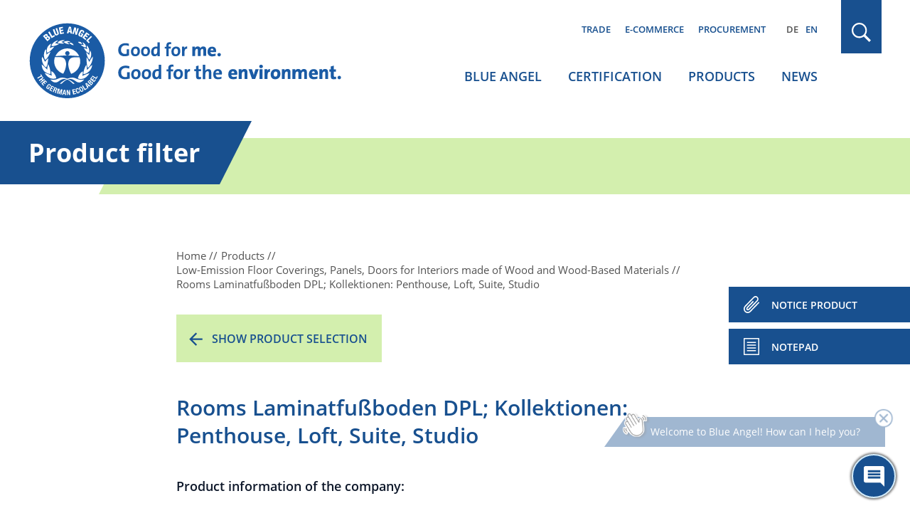

--- FILE ---
content_type: text/javascript
request_url: https://www.blauer-engel.de/sites/default/files/js/js_p8X042mwzaH9R8UU5AS2evDRSTjfvDdfuI5b8Q-CMfw.js?scope=footer&delta=1&language=en&theme=be&include=eJxLStVPz8lPSszRzSrWLSjKT9EpTk0sSs6ITyzIjE8sLclPzs8tyEktSdXHIQ4AOrwZrw
body_size: 175402
content:
/* @license GPL-2.0-or-later https://git.drupalcode.org/project/once/-/raw/v1.0.1/LICENSE.md */
/*! @drupal/once - v1.0.1 - 2021-06-12 */
var once=function(){"use strict";var n=/[\11\12\14\15\40]+/,e="data-once",t=document;function r(n,t,r){return n[t+"Attribute"](e,r)}function o(e){if("string"!=typeof e)throw new TypeError("once ID must be a string");if(""===e||n.test(e))throw new RangeError("once ID must not be empty or contain spaces");return'[data-once~="'+e+'"]'}function u(n){if(!(n instanceof Element))throw new TypeError("The element must be an instance of Element");return!0}function i(n,e){void 0===e&&(e=t);var r=n;if(null===n)r=[];else{if(!n)throw new TypeError("Selector must not be empty");"string"!=typeof n||e!==t&&!u(e)?n instanceof Element&&(r=[n]):r=e.querySelectorAll(n)}return Array.prototype.slice.call(r)}function c(n,e,t){return e.filter((function(e){var r=u(e)&&e.matches(n);return r&&t&&t(e),r}))}function f(e,t){var o=t.add,u=t.remove,i=[];r(e,"has")&&r(e,"get").trim().split(n).forEach((function(n){i.indexOf(n)<0&&n!==u&&i.push(n)})),o&&i.push(o);var c=i.join(" ");r(e,""===c?"remove":"set",c)}function a(n,e,t){return c(":not("+o(n)+")",i(e,t),(function(e){return f(e,{add:n})}))}return a.remove=function(n,e,t){return c(o(n),i(e,t),(function(e){return f(e,{remove:n})}))},a.filter=function(n,e,t){return c(o(n),i(e,t))},a.find=function(n,e){return i(n?o(n):"[data-once]",e)},a}();

;
/* @license GPL-2.0-or-later https://www.drupal.org/licensing/faq */
(function(){const settingsElement=document.querySelector('head > script[type="application/json"][data-drupal-selector="drupal-settings-json"], body > script[type="application/json"][data-drupal-selector="drupal-settings-json"]');window.drupalSettings={};if(settingsElement!==null)window.drupalSettings=JSON.parse(settingsElement.textContent);})();;
window.Drupal={behaviors:{},locale:{}};(function(Drupal,drupalSettings,drupalTranslations,console,Proxy,Reflect){Drupal.throwError=function(error){setTimeout(()=>{throw error;},0);};Drupal.attachBehaviors=function(context,settings){context=context||document;settings=settings||drupalSettings;const behaviors=Drupal.behaviors;Object.keys(behaviors||{}).forEach((i)=>{if(typeof behaviors[i].attach==='function')try{behaviors[i].attach(context,settings);}catch(e){Drupal.throwError(e);}});};Drupal.detachBehaviors=function(context,settings,trigger){context=context||document;settings=settings||drupalSettings;trigger=trigger||'unload';const behaviors=Drupal.behaviors;Object.keys(behaviors||{}).forEach((i)=>{if(typeof behaviors[i].detach==='function')try{behaviors[i].detach(context,settings,trigger);}catch(e){Drupal.throwError(e);}});};Drupal.checkPlain=function(str){str=str.toString().replace(/&/g,'&amp;').replace(/</g,'&lt;').replace(/>/g,'&gt;').replace(/"/g,'&quot;').replace(/'/g,'&#39;');return str;};Drupal.formatString=function(str,args){const processedArgs={};Object.keys(args||{}).forEach((key)=>{switch(key.charAt(0)){case '@':processedArgs[key]=Drupal.checkPlain(args[key]);break;case '!':processedArgs[key]=args[key];break;default:processedArgs[key]=Drupal.theme('placeholder',args[key]);break;}});return Drupal.stringReplace(str,processedArgs,null);};Drupal.stringReplace=function(str,args,keys){if(str.length===0)return str;if(!Array.isArray(keys)){keys=Object.keys(args||{});keys.sort((a,b)=>a.length-b.length);}if(keys.length===0)return str;const key=keys.pop();const fragments=str.split(key);if(keys.length){for(let i=0;i<fragments.length;i++)fragments[i]=Drupal.stringReplace(fragments[i],args,keys.slice(0));}return fragments.join(args[key]);};Drupal.t=function(str,args,options){options=options||{};options.context=options.context||'';if(drupalTranslations?.strings?.[options.context]?.[str])str=drupalTranslations.strings[options.context][str];if(args)str=Drupal.formatString(str,args);return str;};Drupal.url=function(path){return drupalSettings.path.baseUrl+drupalSettings.path.pathPrefix+path;};Drupal.url.toAbsolute=function(url){const urlParsingNode=document.createElement('a');try{url=decodeURIComponent(url);}catch(e){}urlParsingNode.setAttribute('href',url);return urlParsingNode.cloneNode(false).href;};Drupal.url.isLocal=function(url){let absoluteUrl=Drupal.url.toAbsolute(url);let {protocol}=window.location;if(protocol==='http:'&&absoluteUrl.startsWith('https:'))protocol='https:';let baseUrl=`${protocol}//${window.location.host}${drupalSettings.path.baseUrl.slice(0,-1)}`;try{absoluteUrl=decodeURIComponent(absoluteUrl);}catch(e){}try{baseUrl=decodeURIComponent(baseUrl);}catch(e){}return absoluteUrl===baseUrl||absoluteUrl.startsWith(`${baseUrl}/`);};Drupal.formatPlural=function(count,singular,plural,args,options){args=args||{};args['@count']=count;const pluralDelimiter=drupalSettings.pluralDelimiter;const translations=Drupal.t(singular+pluralDelimiter+plural,args,options).split(pluralDelimiter);let index=0;if(drupalTranslations?.pluralFormula)index=count in drupalTranslations.pluralFormula?drupalTranslations.pluralFormula[count]:drupalTranslations.pluralFormula.default;else{if(args['@count']!==1)index=1;}return translations[index];};Drupal.encodePath=function(item){return window.encodeURIComponent(item).replace(/%2F/g,'/');};Drupal.deprecationError=({message})=>{if(drupalSettings.suppressDeprecationErrors===false&&console?.warn)console.warn(`[Deprecation] ${message}`);};Drupal.deprecatedProperty=({target,deprecatedProperty,message})=>{if(!Proxy||!Reflect)return target;return new Proxy(target,{get:(target,key,...rest)=>{if(key===deprecatedProperty)Drupal.deprecationError({message});return Reflect.get(target,key,...rest);}});};Drupal.theme=function(func,...args){if(typeof Drupal.theme?.[func]==='function')return Drupal.theme[func](...args);Drupal.throwError(new TypeError(`Drupal.theme.${func} must be function type.`));};Drupal.theme.placeholder=function(str){return `<em class="placeholder">${Drupal.checkPlain(str)}</em>`;};Drupal.elementIsVisible=function(elem){return !!(elem.offsetWidth||elem.offsetHeight||elem.getClientRects().length);};Drupal.elementIsHidden=function(elem){return !Drupal.elementIsVisible(elem);};})(Drupal,window.drupalSettings,window.drupalTranslations,window.console,window.Proxy,window.Reflect);;
if(window.jQuery)jQuery.noConflict();document.documentElement.className+=' js';(function(Drupal,drupalSettings){const domReady=(callback)=>{const listener=()=>{callback();document.removeEventListener('DOMContentLoaded',listener);};if(document.readyState!=='loading')setTimeout(callback,0);else document.addEventListener('DOMContentLoaded',listener);};domReady(()=>{Drupal.attachBehaviors(document,drupalSettings);});})(Drupal,window.drupalSettings);;
!function(e){"use strict";"function"==typeof define&&define.amd?define(["jquery"],e):e(jQuery)}((function(e){"use strict";return e.ui=e.ui||{},e.ui.version="1.14.1"}));

/*!
 * jQuery UI :data 1.14.1
 * https://jqueryui.com
 *
 * Copyright OpenJS Foundation and other contributors
 * Released under the MIT license.
 * https://jquery.org/license
 */
!function(e){"use strict";"function"==typeof define&&define.amd?define(["jquery","./version"],e):e(jQuery)}((function(e){"use strict";return e.extend(e.expr.pseudos,{data:e.expr.createPseudo((function(n){return function(t){return!!e.data(t,n)}}))})}));

/*!
 * jQuery UI Disable Selection 1.14.1
 * https://jqueryui.com
 *
 * Copyright OpenJS Foundation and other contributors
 * Released under the MIT license.
 * https://jquery.org/license
 */
!function(e){"use strict";"function"==typeof define&&define.amd?define(["jquery","./version"],e):e(jQuery)}((function(e){"use strict";return e.fn.extend({disableSelection:(n="onselectstart"in document.createElement("div")?"selectstart":"mousedown",function(){return this.on(n+".ui-disableSelection",(function(e){e.preventDefault()}))}),enableSelection:function(){return this.off(".ui-disableSelection")}});var n}));

/*!
 * jQuery UI Legacy jQuery Core patches 1.14.1
 * https://jqueryui.com
 *
 * Copyright OpenJS Foundation and other contributors
 * Released under the MIT license.
 * https://jquery.org/license
 *
 */
!function(e){"use strict";"function"==typeof define&&define.amd?define(["jquery","./version"],e):e(jQuery)}((function(e){"use strict";e.escapeSelector||(e.escapeSelector=function(e){return CSS.escape(e+"")}),e.fn.even&&e.fn.odd||e.fn.extend({even:function(){return this.filter((function(e){return e%2==0}))},odd:function(){return this.filter((function(e){return e%2==1}))}})}));

/*!
 * jQuery UI Scroll Parent 1.14.1
 * https://jqueryui.com
 *
 * Copyright OpenJS Foundation and other contributors
 * Released under the MIT license.
 * https://jquery.org/license
 */
!function(t){"use strict";"function"==typeof define&&define.amd?define(["jquery","./version"],t):t(jQuery)}((function(t){"use strict";return t.fn.scrollParent=function(e){var s=this.css("position"),n="absolute"===s,o=e?/(auto|scroll|hidden)/:/(auto|scroll)/,i=this.parents().filter((function(){var e=t(this);return(!n||"static"!==e.css("position"))&&o.test(e.css("overflow")+e.css("overflow-y")+e.css("overflow-x"))})).eq(0);return"fixed"!==s&&i.length?i:t(this[0].ownerDocument||document)}}));

/*!
 * jQuery UI Unique ID 1.14.1
 * https://jqueryui.com
 *
 * Copyright OpenJS Foundation and other contributors
 * Released under the MIT license.
 * https://jquery.org/license
 */
!function(i){"use strict";"function"==typeof define&&define.amd?define(["jquery","./version"],i):i(jQuery)}((function(i){"use strict";return i.fn.extend({uniqueId:(e=0,function(){return this.each((function(){this.id||(this.id="ui-id-"+ ++e)}))}),removeUniqueId:function(){return this.each((function(){/^ui-id-\d+$/.test(this.id)&&i(this).removeAttr("id")}))}});var e}));

/*!
 * jQuery UI Focusable 1.14.1
 * https://jqueryui.com
 *
 * Copyright OpenJS Foundation and other contributors
 * Released under the MIT license.
 * https://jquery.org/license
 */
!function(e){"use strict";"function"==typeof define&&define.amd?define(["jquery","./version"],e):e(jQuery)}((function(e){"use strict";return e.ui.focusable=function(t,i){var s,n,u,a,o,r=t.nodeName.toLowerCase();return"area"===r?(n=(s=t.parentNode).name,!(!t.href||!n||"map"!==s.nodeName.toLowerCase())&&((u=e("img[usemap='#"+n+"']")).length>0&&u.is(":visible"))):(/^(input|select|textarea|button|object)$/.test(r)?(a=!t.disabled)&&(o=e(t).closest("fieldset")[0])&&(a=!o.disabled):a="a"===r&&t.href||i,a&&e(t).is(":visible")&&"visible"===e(t).css("visibility"))},e.extend(e.expr.pseudos,{focusable:function(t){return e.ui.focusable(t,null!=e.attr(t,"tabindex"))}}),e.ui.focusable}));

/*!
 * jQuery UI Keycode 1.14.1
 * https://jqueryui.com
 *
 * Copyright OpenJS Foundation and other contributors
 * Released under the MIT license.
 * https://jquery.org/license
 */
!function(e){"use strict";"function"==typeof define&&define.amd?define(["jquery","./version"],e):e(jQuery)}((function(e){"use strict";return e.ui.keyCode={BACKSPACE:8,COMMA:188,DELETE:46,DOWN:40,END:35,ENTER:13,ESCAPE:27,HOME:36,LEFT:37,PAGE_DOWN:34,PAGE_UP:33,PERIOD:190,RIGHT:39,SPACE:32,TAB:9,UP:38}}));

!function(e){"use strict";"function"==typeof define&&define.amd?define(["jquery","./version"],e):e(jQuery)}((function(e){"use strict";return e.ui.plugin={add:function(n,i,t){var u,o=e.ui[n].prototype;for(u in t)o.plugins[u]=o.plugins[u]||[],o.plugins[u].push([i,t[u]])},call:function(e,n,i,t){var u,o=e.plugins[n];if(o&&(t||e.element[0].parentNode&&11!==e.element[0].parentNode.nodeType))for(u=0;u<o.length;u++)e.options[o[u][0]]&&o[u][1].apply(e.element,i)}}}));

/*!
 * jQuery UI Widget 1.14.1
 * https://jqueryui.com
 *
 * Copyright OpenJS Foundation and other contributors
 * Released under the MIT license.
 * https://jquery.org/license
 */
!function(t){"use strict";"function"==typeof define&&define.amd?define(["jquery","./version"],t):t(jQuery)}((function(t){"use strict";var e,i=0,s=Array.prototype.hasOwnProperty,n=Array.prototype.slice;return t.cleanData=(e=t.cleanData,function(i){var s,n,o;for(o=0;null!=(n=i[o]);o++)(s=t._data(n,"events"))&&s.remove&&t(n).triggerHandler("remove");e(i)}),t.widget=function(e,i,s){var n,o,a,r={},l=e.split(".")[0];if("__proto__"===(e=e.split(".")[1])||"constructor"===e)return t.error("Invalid widget name: "+e);var u=l+"-"+e;return s||(s=i,i=t.Widget),Array.isArray(s)&&(s=t.extend.apply(null,[{}].concat(s))),t.expr.pseudos[u.toLowerCase()]=function(e){return!!t.data(e,u)},t[l]=t[l]||{},n=t[l][e],o=t[l][e]=function(t,e){if(!this||!this._createWidget)return new o(t,e);arguments.length&&this._createWidget(t,e)},t.extend(o,n,{version:s.version,_proto:t.extend({},s),_childConstructors:[]}),(a=new i).options=t.widget.extend({},a.options),t.each(s,(function(t,e){r[t]="function"==typeof e?function(){function s(){return i.prototype[t].apply(this,arguments)}function n(e){return i.prototype[t].apply(this,e)}return function(){var t,i=this._super,o=this._superApply;return this._super=s,this._superApply=n,t=e.apply(this,arguments),this._super=i,this._superApply=o,t}}():e})),o.prototype=t.widget.extend(a,{widgetEventPrefix:n&&a.widgetEventPrefix||e},r,{constructor:o,namespace:l,widgetName:e,widgetFullName:u}),n?(t.each(n._childConstructors,(function(e,i){var s=i.prototype;t.widget(s.namespace+"."+s.widgetName,o,i._proto)})),delete n._childConstructors):i._childConstructors.push(o),t.widget.bridge(e,o),o},t.widget.extend=function(e){for(var i,o,a=n.call(arguments,1),r=0,l=a.length;r<l;r++)for(i in a[r])o=a[r][i],s.call(a[r],i)&&void 0!==o&&(t.isPlainObject(o)?e[i]=t.isPlainObject(e[i])?t.widget.extend({},e[i],o):t.widget.extend({},o):e[i]=o);return e},t.widget.bridge=function(e,i){var s=i.prototype.widgetFullName||e;t.fn[e]=function(o){var a="string"==typeof o,r=n.call(arguments,1),l=this;return a?this.length||"instance"!==o?this.each((function(){var i,n=t.data(this,s);return"instance"===o?(l=n,!1):n?"function"!=typeof n[o]||"_"===o.charAt(0)?t.error("no such method '"+o+"' for "+e+" widget instance"):(i=n[o].apply(n,r))!==n&&void 0!==i?(l=i&&i.jquery?l.pushStack(i.get()):i,!1):void 0:t.error("cannot call methods on "+e+" prior to initialization; attempted to call method '"+o+"'")})):l=void 0:(r.length&&(o=t.widget.extend.apply(null,[o].concat(r))),this.each((function(){var e=t.data(this,s);e?(e.option(o||{}),e._init&&e._init()):t.data(this,s,new i(o,this))}))),l}},t.Widget=function(){},t.Widget._childConstructors=[],t.Widget.prototype={widgetName:"widget",widgetEventPrefix:"",defaultElement:"<div>",options:{classes:{},disabled:!1,create:null},_createWidget:function(e,s){s=t(s||this.defaultElement||this)[0],this.element=t(s),this.uuid=i++,this.eventNamespace="."+this.widgetName+this.uuid,this.bindings=t(),this.hoverable=t(),this.focusable=t(),this.classesElementLookup={},s!==this&&(t.data(s,this.widgetFullName,this),this._on(!0,this.element,{remove:function(t){t.target===s&&this.destroy()}}),this.document=t(s.style?s.ownerDocument:s.document||s),this.window=t(this.document[0].defaultView||this.document[0].parentWindow)),this.options=t.widget.extend({},this.options,this._getCreateOptions(),e),this._create(),this.options.disabled&&this._setOptionDisabled(this.options.disabled),this._trigger("create",null,this._getCreateEventData()),this._init()},_getCreateOptions:function(){return{}},_getCreateEventData:t.noop,_create:t.noop,_init:t.noop,destroy:function(){var e=this;this._destroy(),t.each(this.classesElementLookup,(function(t,i){e._removeClass(i,t)})),this.element.off(this.eventNamespace).removeData(this.widgetFullName),this.widget().off(this.eventNamespace).removeAttr("aria-disabled"),this.bindings.off(this.eventNamespace)},_destroy:t.noop,widget:function(){return this.element},option:function(e,i){var s,n,o,a=e;if(0===arguments.length)return t.widget.extend({},this.options);if("string"==typeof e)if(a={},s=e.split("."),e=s.shift(),s.length){for(n=a[e]=t.widget.extend({},this.options[e]),o=0;o<s.length-1;o++)n[s[o]]=n[s[o]]||{},n=n[s[o]];if(e=s.pop(),1===arguments.length)return void 0===n[e]?null:n[e];n[e]=i}else{if(1===arguments.length)return void 0===this.options[e]?null:this.options[e];a[e]=i}return this._setOptions(a),this},_setOptions:function(t){var e;for(e in t)this._setOption(e,t[e]);return this},_setOption:function(t,e){return"classes"===t&&this._setOptionClasses(e),this.options[t]=e,"disabled"===t&&this._setOptionDisabled(e),this},_setOptionClasses:function(e){var i,s,n;for(i in e)n=this.classesElementLookup[i],e[i]!==this.options.classes[i]&&n&&n.length&&(s=t(n.get()),this._removeClass(n,i),s.addClass(this._classes({element:s,keys:i,classes:e,add:!0})))},_setOptionDisabled:function(t){this._toggleClass(this.widget(),this.widgetFullName+"-disabled",null,!!t),t&&(this._removeClass(this.hoverable,null,"ui-state-hover"),this._removeClass(this.focusable,null,"ui-state-focus"))},enable:function(){return this._setOptions({disabled:!1})},disable:function(){return this._setOptions({disabled:!0})},_classes:function(e){var i=[],s=this;function n(){var i=[];e.element.each((function(e,n){t.map(s.classesElementLookup,(function(t){return t})).some((function(t){return t.is(n)}))||i.push(n)})),s._on(t(i),{remove:"_untrackClassesElement"})}function o(o,a){var r,l;for(l=0;l<o.length;l++)r=s.classesElementLookup[o[l]]||t(),e.add?(n(),r=t(t.uniqueSort(r.get().concat(e.element.get())))):r=t(r.not(e.element).get()),s.classesElementLookup[o[l]]=r,i.push(o[l]),a&&e.classes[o[l]]&&i.push(e.classes[o[l]])}return(e=t.extend({element:this.element,classes:this.options.classes||{}},e)).keys&&o(e.keys.match(/\S+/g)||[],!0),e.extra&&o(e.extra.match(/\S+/g)||[]),i.join(" ")},_untrackClassesElement:function(e){var i=this;t.each(i.classesElementLookup,(function(s,n){-1!==t.inArray(e.target,n)&&(i.classesElementLookup[s]=t(n.not(e.target).get()))})),this._off(t(e.target))},_removeClass:function(t,e,i){return this._toggleClass(t,e,i,!1)},_addClass:function(t,e,i){return this._toggleClass(t,e,i,!0)},_toggleClass:function(t,e,i,s){s="boolean"==typeof s?s:i;var n="string"==typeof t||null===t,o={extra:n?e:i,keys:n?t:e,element:n?this.element:t,add:s};return o.element.toggleClass(this._classes(o),s),this},_on:function(e,i,s){var n,o=this;"boolean"!=typeof e&&(s=i,i=e,e=!1),s?(i=n=t(i),this.bindings=this.bindings.add(i)):(s=i,i=this.element,n=this.widget()),t.each(s,(function(s,a){function r(){if(e||!0!==o.options.disabled&&!t(this).hasClass("ui-state-disabled"))return("string"==typeof a?o[a]:a).apply(o,arguments)}"string"!=typeof a&&(r.guid=a.guid=a.guid||r.guid||t.guid++);var l=s.match(/^([\w:-]*)\s*(.*)$/),u=l[1]+o.eventNamespace,h=l[2];h?n.on(u,h,r):i.on(u,r)}))},_off:function(e,i){i=(i||"").split(" ").join(this.eventNamespace+" ")+this.eventNamespace,e.off(i),this.bindings=t(this.bindings.not(e).get()),this.focusable=t(this.focusable.not(e).get()),this.hoverable=t(this.hoverable.not(e).get())},_delay:function(t,e){var i=this;return setTimeout((function(){return("string"==typeof t?i[t]:t).apply(i,arguments)}),e||0)},_hoverable:function(e){this.hoverable=this.hoverable.add(e),this._on(e,{mouseenter:function(e){this._addClass(t(e.currentTarget),null,"ui-state-hover")},mouseleave:function(e){this._removeClass(t(e.currentTarget),null,"ui-state-hover")}})},_focusable:function(e){this.focusable=this.focusable.add(e),this._on(e,{focusin:function(e){this._addClass(t(e.currentTarget),null,"ui-state-focus")},focusout:function(e){this._removeClass(t(e.currentTarget),null,"ui-state-focus")}})},_trigger:function(e,i,s){var n,o,a=this.options[e];if(s=s||{},(i=t.Event(i)).type=(e===this.widgetEventPrefix?e:this.widgetEventPrefix+e).toLowerCase(),i.target=this.element[0],o=i.originalEvent)for(n in o)n in i||(i[n]=o[n]);return this.element.trigger(i,s),!("function"==typeof a&&!1===a.apply(this.element[0],[i].concat(s))||i.isDefaultPrevented())}},t.each({show:"fadeIn",hide:"fadeOut"},(function(e,i){t.Widget.prototype["_"+e]=function(s,n,o){var a;"string"==typeof n&&(n={effect:n});var r=n?!0===n||"number"==typeof n?i:n.effect||i:e;"number"==typeof(n=n||{})?n={duration:n}:!0===n&&(n={}),a=!t.isEmptyObject(n),n.complete=o,n.delay&&s.delay(n.delay),a&&t.effects&&t.effects.effect[r]?s[e](n):r!==e&&s[r]?s[r](n.duration,n.easing,o):s.queue((function(i){t(this)[e](),o&&o.call(s[0]),i()}))}})),t.widget}));

/*!
 * jQuery UI Labels 1.14.1
 * https://jqueryui.com
 *
 * Copyright OpenJS Foundation and other contributors
 * Released under the MIT license.
 * https://jquery.org/license
 */
!function(t){"use strict";"function"==typeof define&&define.amd?define(["jquery","./version"],t):t(jQuery)}((function(t){"use strict";return t.fn.labels=function(){var t,s,e,i,n;return this.length?this[0].labels&&this[0].labels.length?this.pushStack(this[0].labels):(i=this.eq(0).parents("label"),(e=this.attr("id"))&&(n=(t=this.eq(0).parents().last()).add(t.length?t.siblings():this.siblings()),s="label[for='"+CSS.escape(e)+"']",i=i.add(n.find(s).addBack(s))),this.pushStack(i)):this.pushStack([])}}));

/*!
 * jQuery UI Autocomplete 1.14.1
 * https://jqueryui.com
 *
 * Copyright OpenJS Foundation and other contributors
 * Released under the MIT license.
 * https://jquery.org/license
 */
!function(e){"use strict";"function"==typeof define&&define.amd?define(["jquery","./menu","../keycode","../position","../version","../widget"],e):e(jQuery)}((function(e){"use strict";return e.widget("ui.autocomplete",{version:"1.14.1",defaultElement:"<input>",options:{appendTo:null,autoFocus:!1,delay:300,minLength:1,position:{my:"left top",at:"left bottom",collision:"none"},source:null,change:null,close:null,focus:null,open:null,response:null,search:null,select:null},requestIndex:0,pending:0,liveRegionTimer:null,_create:function(){var t,i,s,n=this.element[0].nodeName.toLowerCase(),o="textarea"===n,u="input"===n;this.isMultiLine=o||!u&&"true"===this.element.prop("contentEditable"),this.valueMethod=this.element[o||u?"val":"text"],this.isNewMenu=!0,this._addClass("ui-autocomplete-input"),this.element.attr("autocomplete","off"),this._on(this.element,{keydown:function(n){if(this.element.prop("readOnly"))return t=!0,s=!0,void(i=!0);t=!1,s=!1,i=!1;var o=e.ui.keyCode;switch(n.keyCode){case o.PAGE_UP:t=!0,this._move("previousPage",n);break;case o.PAGE_DOWN:t=!0,this._move("nextPage",n);break;case o.UP:t=!0,this._keyEvent("previous",n);break;case o.DOWN:t=!0,this._keyEvent("next",n);break;case o.ENTER:this.menu.active&&(t=!0,n.preventDefault(),this.menu.select(n));break;case o.TAB:this.menu.active&&this.menu.select(n);break;case o.ESCAPE:this.menu.element.is(":visible")&&(this.isMultiLine||this._value(this.term),this.close(n),n.preventDefault());break;default:i=!0,this._searchTimeout(n)}},keypress:function(s){if(t)return t=!1,void(this.isMultiLine&&!this.menu.element.is(":visible")||s.preventDefault());if(!i){var n=e.ui.keyCode;switch(s.keyCode){case n.PAGE_UP:this._move("previousPage",s);break;case n.PAGE_DOWN:this._move("nextPage",s);break;case n.UP:this._keyEvent("previous",s);break;case n.DOWN:this._keyEvent("next",s)}}},input:function(e){if(s)return s=!1,void e.preventDefault();this._searchTimeout(e)},focus:function(){this.selectedItem=null,this.previous=this._value()},blur:function(e){clearTimeout(this.searching),this.close(e),this._change(e)}}),this._initSource(),this.menu=e("<ul>").appendTo(this._appendTo()).menu({role:null}).hide().menu("instance"),this._addClass(this.menu.element,"ui-autocomplete","ui-front"),this._on(this.menu.element,{mousedown:function(e){e.preventDefault()},menufocus:function(t,i){var s,n;if(this.isNewMenu&&(this.isNewMenu=!1,t.originalEvent&&/^mouse/.test(t.originalEvent.type)))return this.menu.blur(),void this.document.one("mousemove",(function(){e(t.target).trigger(t.originalEvent)}));n=i.item.data("ui-autocomplete-item"),!1!==this._trigger("focus",t,{item:n})&&t.originalEvent&&/^key/.test(t.originalEvent.type)&&this._value(n.value),(s=i.item.attr("aria-label")||n.value)&&String.prototype.trim.call(s).length&&(clearTimeout(this.liveRegionTimer),this.liveRegionTimer=this._delay((function(){this.liveRegion.html(e("<div>").text(s))}),100))},menuselect:function(e,t){var i=t.item.data("ui-autocomplete-item"),s=this.previous;this.element[0]!==this.document[0].activeElement&&(this.element.trigger("focus"),this.previous=s),!1!==this._trigger("select",e,{item:i})&&this._value(i.value),this.term=this._value(),this.close(e),this.selectedItem=i}}),this.liveRegion=e("<div>",{role:"status","aria-live":"assertive","aria-relevant":"additions"}).appendTo(this.document[0].body),this._addClass(this.liveRegion,null,"ui-helper-hidden-accessible"),this._on(this.window,{beforeunload:function(){this.element.removeAttr("autocomplete")}})},_destroy:function(){clearTimeout(this.searching),this.element.removeAttr("autocomplete"),this.menu.element.remove(),this.liveRegion.remove()},_setOption:function(e,t){this._super(e,t),"source"===e&&this._initSource(),"appendTo"===e&&this.menu.element.appendTo(this._appendTo()),"disabled"===e&&t&&this.xhr&&this.xhr.abort()},_isEventTargetInWidget:function(t){var i=this.menu.element[0];return t.target===this.element[0]||t.target===i||e.contains(i,t.target)},_closeOnClickOutside:function(e){this._isEventTargetInWidget(e)||this.close()},_appendTo:function(){var t=this.options.appendTo;return t&&(t=t.jquery||t.nodeType?e(t):this.document.find(t).eq(0)),t&&t[0]||(t=this.element.closest(".ui-front, dialog")),t.length||(t=this.document[0].body),t},_initSource:function(){var t,i,s=this;Array.isArray(this.options.source)?(t=this.options.source,this.source=function(i,s){s(e.ui.autocomplete.filter(t,i.term))}):"string"==typeof this.options.source?(i=this.options.source,this.source=function(t,n){s.xhr&&s.xhr.abort(),s.xhr=e.ajax({url:i,data:t,dataType:"json",success:function(e){n(e)},error:function(){n([])}})}):this.source=this.options.source},_searchTimeout:function(e){clearTimeout(this.searching),this.searching=this._delay((function(){var t=this.term===this._value(),i=this.menu.element.is(":visible"),s=e.altKey||e.ctrlKey||e.metaKey||e.shiftKey;t&&(!t||i||s)||(this.selectedItem=null,this.search(null,e))}),this.options.delay)},search:function(e,t){return e=null!=e?e:this._value(),this.term=this._value(),e.length<this.options.minLength?this.close(t):!1!==this._trigger("search",t)?this._search(e):void 0},_search:function(e){this.pending++,this._addClass("ui-autocomplete-loading"),this.cancelSearch=!1,this.source({term:e},this._response())},_response:function(){var e=++this.requestIndex;return function(t){e===this.requestIndex&&this.__response(t),this.pending--,this.pending||this._removeClass("ui-autocomplete-loading")}.bind(this)},__response:function(e){e&&(e=this._normalize(e)),this._trigger("response",null,{content:e}),!this.options.disabled&&e&&e.length&&!this.cancelSearch?(this._suggest(e),this._trigger("open")):this._close()},close:function(e){this.cancelSearch=!0,this._close(e)},_close:function(e){this._off(this.document,"mousedown"),this.menu.element.is(":visible")&&(this.menu.element.hide(),this.menu.blur(),this.isNewMenu=!0,this._trigger("close",e))},_change:function(e){this.previous!==this._value()&&this._trigger("change",e,{item:this.selectedItem})},_normalize:function(t){return t.length&&t[0].label&&t[0].value?t:e.map(t,(function(t){return"string"==typeof t?{label:t,value:t}:e.extend({},t,{label:t.label||t.value,value:t.value||t.label})}))},_suggest:function(t){var i=this.menu.element.empty();this._renderMenu(i,t),this.isNewMenu=!0,this.menu.refresh(),i.show(),this._resizeMenu(),i.position(e.extend({of:this.element},this.options.position)),this.options.autoFocus&&this.menu.next(),this._on(this.document,{mousedown:"_closeOnClickOutside"})},_resizeMenu:function(){var e=this.menu.element;e.outerWidth(Math.max(e.width("").outerWidth()+1,this.element.outerWidth()))},_renderMenu:function(t,i){var s=this;e.each(i,(function(e,i){s._renderItemData(t,i)}))},_renderItemData:function(e,t){return this._renderItem(e,t).data("ui-autocomplete-item",t)},_renderItem:function(t,i){return e("<li>").append(e("<div>").text(i.label)).appendTo(t)},_move:function(e,t){if(this.menu.element.is(":visible"))return this.menu.isFirstItem()&&/^previous/.test(e)||this.menu.isLastItem()&&/^next/.test(e)?(this.isMultiLine||this._value(this.term),void this.menu.blur()):void this.menu[e](t);this.search(null,t)},widget:function(){return this.menu.element},_value:function(){return this.valueMethod.apply(this.element,arguments)},_keyEvent:function(e,t){this.isMultiLine&&!this.menu.element.is(":visible")||(this._move(e,t),t.preventDefault())}}),e.extend(e.ui.autocomplete,{escapeRegex:function(e){return e.replace(/[\-\[\]{}()*+?.,\\\^$|#\s]/g,"\\$&")},filter:function(t,i){var s=new RegExp(e.ui.autocomplete.escapeRegex(i),"i");return e.grep(t,(function(e){return s.test(e.label||e.value||e)}))}}),e.widget("ui.autocomplete",e.ui.autocomplete,{options:{messages:{noResults:"No search results.",results:function(e){return e+(e>1?" results are":" result is")+" available, use up and down arrow keys to navigate."}}},__response:function(t){var i;this._superApply(arguments),this.options.disabled||this.cancelSearch||(i=t&&t.length?this.options.messages.results(t.length):this.options.messages.noResults,clearTimeout(this.liveRegionTimer),this.liveRegionTimer=this._delay((function(){this.liveRegion.html(e("<div>").text(i))}),100))}}),e.ui.autocomplete}));

/*!
 * jQuery UI Menu 1.14.1
 * https://jqueryui.com
 *
 * Copyright OpenJS Foundation and other contributors
 * Released under the MIT license.
 * https://jquery.org/license
 */
!function(e){"use strict";"function"==typeof define&&define.amd?define(["jquery","../keycode","../position","../unique-id","../version","../widget"],e):e(jQuery)}((function(e){"use strict";return e.widget("ui.menu",{version:"1.14.1",defaultElement:"<ul>",delay:300,options:{icons:{submenu:"ui-icon-caret-1-e"},items:"> *",menus:"ul",position:{my:"left top",at:"right top"},role:"menu",blur:null,focus:null,select:null},_create:function(){this.activeMenu=this.element,this.mouseHandled=!1,this.lastMousePosition={x:null,y:null},this.element.uniqueId().attr({role:this.options.role,tabIndex:0}),this._addClass("ui-menu","ui-widget ui-widget-content"),this._on({"mousedown .ui-menu-item":function(e){e.preventDefault(),this._activateItem(e)},"click .ui-menu-item":function(t){var i=e(t.target),s=e(this.document[0].activeElement);!this.mouseHandled&&i.not(".ui-state-disabled").length&&(this.select(t),t.isPropagationStopped()||(this.mouseHandled=!0),i.has(".ui-menu").length?this.expand(t):!this.element.is(":focus")&&s.closest(".ui-menu").length&&(this.element.trigger("focus",[!0]),this.active&&1===this.active.parents(".ui-menu").length&&clearTimeout(this.timer)))},"mouseenter .ui-menu-item":"_activateItem","mousemove .ui-menu-item":"_activateItem",mouseleave:"collapseAll","mouseleave .ui-menu":"collapseAll",focus:function(e,t){var i=this.active||this._menuItems().first();t||this.focus(e,i)},blur:function(t){this._delay((function(){!e.contains(this.element[0],this.document[0].activeElement)&&this.collapseAll(t)}))},keydown:"_keydown"}),this.refresh(),this._on(this.document,{click:function(e){this._closeOnDocumentClick(e)&&this.collapseAll(e,!0),this.mouseHandled=!1}})},_activateItem:function(t){if(!this.previousFilter&&(t.clientX!==this.lastMousePosition.x||t.clientY!==this.lastMousePosition.y)){this.lastMousePosition={x:t.clientX,y:t.clientY};var i=e(t.target).closest(".ui-menu-item"),s=e(t.currentTarget);i[0]===s[0]&&(s.is(".ui-state-active")||(this._removeClass(s.siblings().children(".ui-state-active"),null,"ui-state-active"),this.focus(t,s)))}},_destroy:function(){var t=this.element.find(".ui-menu-item").removeAttr("role aria-disabled").children(".ui-menu-item-wrapper").removeUniqueId().removeAttr("tabIndex role aria-haspopup");this.element.removeAttr("aria-activedescendant").find(".ui-menu").addBack().removeAttr("role aria-labelledby aria-expanded aria-hidden aria-disabled tabIndex").removeUniqueId().show(),t.children().each((function(){var t=e(this);t.data("ui-menu-submenu-caret")&&t.remove()}))},_keydown:function(t){var i,s,n,a,u=!0;switch(t.keyCode){case e.ui.keyCode.PAGE_UP:this.previousPage(t);break;case e.ui.keyCode.PAGE_DOWN:this.nextPage(t);break;case e.ui.keyCode.HOME:this._move("first","first",t);break;case e.ui.keyCode.END:this._move("last","last",t);break;case e.ui.keyCode.UP:this.previous(t);break;case e.ui.keyCode.DOWN:this.next(t);break;case e.ui.keyCode.LEFT:this.collapse(t);break;case e.ui.keyCode.RIGHT:this.active&&!this.active.is(".ui-state-disabled")&&this.expand(t);break;case e.ui.keyCode.ENTER:case e.ui.keyCode.SPACE:this._activate(t);break;case e.ui.keyCode.ESCAPE:this.collapse(t);break;default:u=!1,s=this.previousFilter||"",a=!1,n=t.keyCode>=96&&t.keyCode<=105?(t.keyCode-96).toString():String.fromCharCode(t.keyCode),clearTimeout(this.filterTimer),n===s?a=!0:n=s+n,i=this._filterMenuItems(n),(i=a&&-1!==i.index(this.active.next())?this.active.nextAll(".ui-menu-item"):i).length||(n=String.fromCharCode(t.keyCode),i=this._filterMenuItems(n)),i.length?(this.focus(t,i),this.previousFilter=n,this.filterTimer=this._delay((function(){delete this.previousFilter}),1e3)):delete this.previousFilter}u&&t.preventDefault()},_activate:function(e){this.active&&!this.active.is(".ui-state-disabled")&&(this.active.children("[aria-haspopup='true']").length?this.expand(e):this.select(e))},refresh:function(){var t,i,s,n,a=this,u=this.options.icons.submenu,o=this.element.find(this.options.menus);this._toggleClass("ui-menu-icons",null,!!this.element.find(".ui-icon").length),i=o.filter(":not(.ui-menu)").hide().attr({role:this.options.role,"aria-hidden":"true","aria-expanded":"false"}).each((function(){var t=e(this),i=t.prev(),s=e("<span>").data("ui-menu-submenu-caret",!0);a._addClass(s,"ui-menu-icon","ui-icon "+u),i.attr("aria-haspopup","true").prepend(s),t.attr("aria-labelledby",i.attr("id"))})),this._addClass(i,"ui-menu","ui-widget ui-widget-content ui-front"),(t=o.add(this.element).find(this.options.items)).not(".ui-menu-item").each((function(){var t=e(this);a._isDivider(t)&&a._addClass(t,"ui-menu-divider","ui-widget-content")})),n=(s=t.not(".ui-menu-item, .ui-menu-divider")).children().not(".ui-menu").uniqueId().attr({tabIndex:-1,role:this._itemRole()}),this._addClass(s,"ui-menu-item")._addClass(n,"ui-menu-item-wrapper"),t.filter(".ui-state-disabled").attr("aria-disabled","true"),this.active&&!e.contains(this.element[0],this.active[0])&&this.blur()},_itemRole:function(){return{menu:"menuitem",listbox:"option"}[this.options.role]},_setOption:function(e,t){if("icons"===e){var i=this.element.find(".ui-menu-icon");this._removeClass(i,null,this.options.icons.submenu)._addClass(i,null,t.submenu)}this._super(e,t)},_setOptionDisabled:function(e){this._super(e),this.element.attr("aria-disabled",String(e)),this._toggleClass(null,"ui-state-disabled",!!e)},focus:function(e,t){var i,s,n;this.blur(e,e&&"focus"===e.type),this._scrollIntoView(t),this.active=t.first(),s=this.active.children(".ui-menu-item-wrapper"),this._addClass(s,null,"ui-state-active"),this.options.role&&this.element.attr("aria-activedescendant",s.attr("id")),n=this.active.parent().closest(".ui-menu-item").children(".ui-menu-item-wrapper"),this._addClass(n,null,"ui-state-active"),e&&"keydown"===e.type?this._close():this.timer=this._delay((function(){this._close()}),this.delay),(i=t.children(".ui-menu")).length&&e&&/^mouse/.test(e.type)&&this._startOpening(i),this.activeMenu=t.parent(),this._trigger("focus",e,{item:t})},_scrollIntoView:function(t){var i,s,n,a,u,o;this._hasScroll()&&(i=parseFloat(e.css(this.activeMenu[0],"borderTopWidth"))||0,s=parseFloat(e.css(this.activeMenu[0],"paddingTop"))||0,n=t.offset().top-this.activeMenu.offset().top-i-s,a=this.activeMenu.scrollTop(),u=this.activeMenu.height(),o=t.outerHeight(),n<0?this.activeMenu.scrollTop(a+n):n+o>u&&this.activeMenu.scrollTop(a+n-u+o))},blur:function(e,t){t||clearTimeout(this.timer),this.active&&(this._removeClass(this.active.children(".ui-menu-item-wrapper"),null,"ui-state-active"),this._trigger("blur",e,{item:this.active}),this.active=null)},_startOpening:function(e){clearTimeout(this.timer),"true"===e.attr("aria-hidden")&&(this.timer=this._delay((function(){this._close(),this._open(e)}),this.delay))},_open:function(t){var i=e.extend({of:this.active},this.options.position);clearTimeout(this.timer),this.element.find(".ui-menu").not(t.parents(".ui-menu")).hide().attr("aria-hidden","true"),t.show().removeAttr("aria-hidden").attr("aria-expanded","true").position(i)},collapseAll:function(t,i){clearTimeout(this.timer),this.timer=this._delay((function(){var s=i?this.element:e(t&&t.target).closest(this.element.find(".ui-menu"));s.length||(s=this.element),this._close(s),this.blur(t),this._removeClass(s.find(".ui-state-active"),null,"ui-state-active"),this.activeMenu=s}),i?0:this.delay)},_close:function(e){e||(e=this.active?this.active.parent():this.element),e.find(".ui-menu").hide().attr("aria-hidden","true").attr("aria-expanded","false")},_closeOnDocumentClick:function(t){return!e(t.target).closest(".ui-menu").length},_isDivider:function(e){return!/[^\-\u2014\u2013\s]/.test(e.text())},collapse:function(e){var t=this.active&&this.active.parent().closest(".ui-menu-item",this.element);t&&t.length&&(this._close(),this.focus(e,t))},expand:function(e){var t=this.active&&this._menuItems(this.active.children(".ui-menu")).first();t&&t.length&&(this._open(t.parent()),this._delay((function(){this.focus(e,t)})))},next:function(e){this._move("next","first",e)},previous:function(e){this._move("prev","last",e)},isFirstItem:function(){return this.active&&!this.active.prevAll(".ui-menu-item").length},isLastItem:function(){return this.active&&!this.active.nextAll(".ui-menu-item").length},_menuItems:function(e){return(e||this.element).find(this.options.items).filter(".ui-menu-item")},_move:function(e,t,i){var s;this.active&&(s="first"===e||"last"===e?this.active["first"===e?"prevAll":"nextAll"](".ui-menu-item").last():this.active[e+"All"](".ui-menu-item").first()),s&&s.length&&this.active||(s=this._menuItems(this.activeMenu)[t]()),this.focus(i,s)},nextPage:function(t){var i,s,n;this.active?this.isLastItem()||(this._hasScroll()?(s=this.active.offset().top,n=this.element.innerHeight(),0===e.fn.jquery.indexOf("3.2.")&&(n+=this.element[0].offsetHeight-this.element.outerHeight()),this.active.nextAll(".ui-menu-item").each((function(){return(i=e(this)).offset().top-s-n<0})),this.focus(t,i)):this.focus(t,this._menuItems(this.activeMenu)[this.active?"last":"first"]())):this.next(t)},previousPage:function(t){var i,s,n;this.active?this.isFirstItem()||(this._hasScroll()?(s=this.active.offset().top,n=this.element.innerHeight(),0===e.fn.jquery.indexOf("3.2.")&&(n+=this.element[0].offsetHeight-this.element.outerHeight()),this.active.prevAll(".ui-menu-item").each((function(){return(i=e(this)).offset().top-s+n>0})),this.focus(t,i)):this.focus(t,this._menuItems(this.activeMenu).first())):this.next(t)},_hasScroll:function(){return this.element.outerHeight()<this.element.prop("scrollHeight")},select:function(t){this.active=this.active||e(t.target).closest(".ui-menu-item");var i={item:this.active};this.active.has(".ui-menu").length||this.collapseAll(t,!0),this._trigger("select",t,i)},_filterMenuItems:function(t){var i=t.replace(/[\-\[\]{}()*+?.,\\\^$|#\s]/g,"\\$&"),s=new RegExp("^"+i,"i");return this.activeMenu.find(this.options.items).filter(".ui-menu-item").filter((function(){return s.test(String.prototype.trim.call(e(this).children(".ui-menu-item-wrapper").text()))}))}})}));

/* @license MIT https://raw.githubusercontent.com/focus-trap/tabbable/v6.2.0/LICENSE */
/*!
* tabbable 6.2.0
* @license MIT, https://github.com/focus-trap/tabbable/blob/master/LICENSE
*/
!function(t,e){"object"==typeof exports&&"undefined"!=typeof module?e(exports):"function"==typeof define&&define.amd?define(["exports"],e):(t="undefined"!=typeof globalThis?globalThis:t||self,function(){var n=t.tabbable,o=t.tabbable={};e(o),o.noConflict=function(){return t.tabbable=n,o}}())}(this,(function(t){"use strict";var e=["input:not([inert])","select:not([inert])","textarea:not([inert])","a[href]:not([inert])","button:not([inert])","[tabindex]:not(slot):not([inert])","audio[controls]:not([inert])","video[controls]:not([inert])",'[contenteditable]:not([contenteditable="false"]):not([inert])',"details>summary:first-of-type:not([inert])","details:not([inert])"],n=e.join(","),o="undefined"==typeof Element,r=o?function(){}:Element.prototype.matches||Element.prototype.msMatchesSelector||Element.prototype.webkitMatchesSelector,i=!o&&Element.prototype.getRootNode?function(t){var e;return null==t||null===(e=t.getRootNode)||void 0===e?void 0:e.call(t)}:function(t){return null==t?void 0:t.ownerDocument},a=function t(e,n){var o;void 0===n&&(n=!0);var r=null==e||null===(o=e.getAttribute)||void 0===o?void 0:o.call(e,"inert");return""===r||"true"===r||n&&e&&t(e.parentNode)},l=function(t,e,o){if(a(t))return[];var i=Array.prototype.slice.apply(t.querySelectorAll(n));return e&&r.call(t,n)&&i.unshift(t),i=i.filter(o)},u=function t(e,o,i){for(var l=[],u=Array.from(e);u.length;){var d=u.shift();if(!a(d,!1))if("SLOT"===d.tagName){var c=d.assignedElements(),f=t(c.length?c:d.children,!0,i);i.flatten?l.push.apply(l,f):l.push({scopeParent:d,candidates:f})}else{r.call(d,n)&&i.filter(d)&&(o||!e.includes(d))&&l.push(d);var s=d.shadowRoot||"function"==typeof i.getShadowRoot&&i.getShadowRoot(d),p=!a(s,!1)&&(!i.shadowRootFilter||i.shadowRootFilter(d));if(s&&p){var h=t(!0===s?d.children:s.children,!0,i);i.flatten?l.push.apply(l,h):l.push({scopeParent:d,candidates:h})}else u.unshift.apply(u,d.children)}}return l},d=function(t){return!isNaN(parseInt(t.getAttribute("tabindex"),10))},c=function(t){if(!t)throw new Error("No node provided");return t.tabIndex<0&&(/^(AUDIO|VIDEO|DETAILS)$/.test(t.tagName)||function(t){var e,n=null==t||null===(e=t.getAttribute)||void 0===e?void 0:e.call(t,"contenteditable");return""===n||"true"===n}(t))&&!d(t)?0:t.tabIndex},f=function(t,e){return t.tabIndex===e.tabIndex?t.documentOrder-e.documentOrder:t.tabIndex-e.tabIndex},s=function(t){return"INPUT"===t.tagName},p=function(t){return function(t){return s(t)&&"radio"===t.type}(t)&&!function(t){if(!t.name)return!0;var e,n=t.form||i(t),o=function(t){return n.querySelectorAll('input[type="radio"][name="'+t+'"]')};if("undefined"!=typeof window&&void 0!==window.CSS&&"function"==typeof window.CSS.escape)e=o(window.CSS.escape(t.name));else try{e=o(t.name)}catch(t){return console.error("Looks like you have a radio button with a name attribute containing invalid CSS selector characters and need the CSS.escape polyfill: %s",t.message),!1}var r=function(t,e){for(var n=0;n<t.length;n++)if(t[n].checked&&t[n].form===e)return t[n]}(e,t.form);return!r||r===t}(t)},h=function(t){var e=t.getBoundingClientRect(),n=e.width,o=e.height;return 0===n&&0===o},v=function(t,e){var n=e.displayCheck,o=e.getShadowRoot;if("hidden"===getComputedStyle(t).visibility)return!0;var a=r.call(t,"details>summary:first-of-type")?t.parentElement:t;if(r.call(a,"details:not([open]) *"))return!0;if(n&&"full"!==n&&"legacy-full"!==n){if("non-zero-area"===n)return h(t)}else{if("function"==typeof o){for(var l=t;t;){var u=t.parentElement,d=i(t);if(u&&!u.shadowRoot&&!0===o(u))return h(t);t=t.assignedSlot?t.assignedSlot:u||d===t.ownerDocument?u:d.host}t=l}if(function(t){var e,n,o,r,a=t&&i(t),l=null===(e=a)||void 0===e?void 0:e.host,u=!1;if(a&&a!==t)for(u=!!(null!==(n=l)&&void 0!==n&&null!==(o=n.ownerDocument)&&void 0!==o&&o.contains(l)||null!=t&&null!==(r=t.ownerDocument)&&void 0!==r&&r.contains(t));!u&&l;){var d,c,f;u=!(null===(c=l=null===(d=a=i(l))||void 0===d?void 0:d.host)||void 0===c||null===(f=c.ownerDocument)||void 0===f||!f.contains(l))}return u}(t))return!t.getClientRects().length;if("legacy-full"!==n)return!0}return!1},b=function(t,e){return!(e.disabled||a(e)||function(t){return s(t)&&"hidden"===t.type}(e)||v(e,t)||function(t){return"DETAILS"===t.tagName&&Array.prototype.slice.apply(t.children).some((function(t){return"SUMMARY"===t.tagName}))}(e)||function(t){if(/^(INPUT|BUTTON|SELECT|TEXTAREA)$/.test(t.tagName))for(var e=t.parentElement;e;){if("FIELDSET"===e.tagName&&e.disabled){for(var n=0;n<e.children.length;n++){var o=e.children.item(n);if("LEGEND"===o.tagName)return!!r.call(e,"fieldset[disabled] *")||!o.contains(t)}return!0}e=e.parentElement}return!1}(e))},m=function(t,e){return!(p(e)||c(e)<0||!b(t,e))},g=function(t){var e=parseInt(t.getAttribute("tabindex"),10);return!!(isNaN(e)||e>=0)},y=function t(e){var n=[],o=[];return e.forEach((function(e,r){var i=!!e.scopeParent,a=i?e.scopeParent:e,l=function(t,e){var n=c(t);return n<0&&e&&!d(t)?0:n}(a,i),u=i?t(e.candidates):a;0===l?i?n.push.apply(n,u):n.push(a):o.push({documentOrder:r,tabIndex:l,item:e,isScope:i,content:u})})),o.sort(f).reduce((function(t,e){return e.isScope?t.push.apply(t,e.content):t.push(e.content),t}),[]).concat(n)},w=e.concat("iframe").join(",");t.focusable=function(t,e){return(e=e||{}).getShadowRoot?u([t],e.includeContainer,{filter:b.bind(null,e),flatten:!0,getShadowRoot:e.getShadowRoot}):l(t,e.includeContainer,b.bind(null,e))},t.getTabIndex=c,t.isFocusable=function(t,e){if(e=e||{},!t)throw new Error("No node provided");return!1!==r.call(t,w)&&b(e,t)},t.isTabbable=function(t,e){if(e=e||{},!t)throw new Error("No node provided");return!1!==r.call(t,n)&&m(e,t)},t.tabbable=function(t,e){var n;return n=(e=e||{}).getShadowRoot?u([t],e.includeContainer,{filter:m.bind(null,e),flatten:!1,getShadowRoot:e.getShadowRoot,shadowRootFilter:g}):l(t,e.includeContainer,m.bind(null,e)),y(n)},Object.defineProperty(t,"__esModule",{value:!0})}));

;
/* @license GPL-2.0-or-later https://www.drupal.org/licensing/faq */
(function($,Drupal){let autocomplete;function autocompleteSplitValues(value){const result=[];let quote=false;let current='';const valueLength=value.length;let character;for(let i=0;i<valueLength;i++){character=value.charAt(i);if(character==='"'){current+=character;quote=!quote;}else if(character===','&&!quote){result.push(current.trim());current='';}else current+=character;}if(value.length>0)result.push(current.trim());return result;}function extractLastTerm(terms){return autocomplete.splitValues(terms).pop();}function searchHandler(event){const options=autocomplete.options;if(options.isComposing)return false;const term=autocomplete.extractLastTerm(event.target.value);if(term.length>0&&options.firstCharacterDenyList.includes(term[0]))return false;return term.length>=options.minLength;}function sourceData(request,response){const elementId=this.element.attr('id');if(!(elementId in autocomplete.cache))autocomplete.cache[elementId]={};function showSuggestions(suggestions){const tagged=autocomplete.splitValues(request.term);const il=tagged.length;for(let i=0;i<il;i++)if(suggestions.includes(tagged[i]))suggestions.splice(suggestions.indexOf(tagged[i]),1);response(suggestions);}const term=autocomplete.extractLastTerm(request.term);function sourceCallbackHandler(data){autocomplete.cache[elementId][term]=data;showSuggestions(data);}if(autocomplete.cache[elementId].hasOwnProperty(term))showSuggestions(autocomplete.cache[elementId][term]);else{const options=$.extend({success:sourceCallbackHandler,data:{q:term}},autocomplete.ajax);$.ajax(this.element.attr('data-autocomplete-path'),options);}}function focusHandler(){return false;}function selectHandler(event,ui){const terms=autocomplete.splitValues(event.target.value);terms.pop();terms.push(ui.item.value);event.target.value=terms.join(', ');return false;}function renderItem(ul,item){return $('<li>').append($('<a>').html(item.label)).appendTo(ul);}Drupal.behaviors.autocomplete={attach(context){once('autocomplete','input.form-autocomplete',context).forEach((element)=>{const $autocomplete=$(element);const blacklist=$autocomplete.attr('data-autocomplete-first-character-blacklist');if(blacklist!==undefined)Drupal.deprecationError({message:'The data-autocomplete-first-character-blocklist attribute is deprecated in drupal:11.2.0 and is removed from drupal:12.0.0. Use firstCharacterDenyList instead. See https://www.drupal.org/node/3472016.'});const denyList=$autocomplete.attr('data-autocomplete-first-character-denylist');Drupal.deprecatedProperty({target:autocomplete.options,deprecatedProperty:'firstCharacterBlacklist',message:'The firstCharacterBlacklist property is deprecated in drupal:11.2.0 and is removed from drupal:12.0.0. Use firstCharacterDenyList instead. See https://www.drupal.org/node/3472016.'});$.extend(autocomplete.options,{firstCharacterDenyList:denyList||blacklist});$autocomplete.autocomplete(autocomplete.options).each(function(){$(this).data('ui-autocomplete')._renderItem=autocomplete.options.renderItem;});$autocomplete.on('compositionstart.autocomplete',()=>{autocomplete.options.isComposing=true;});$autocomplete.on('compositionend.autocomplete',()=>{autocomplete.options.isComposing=false;});});},detach(context,settings,trigger){if(trigger==='unload')$(once.remove('autocomplete','input.form-autocomplete',context)).autocomplete('destroy');}};autocomplete={cache:{},splitValues:autocompleteSplitValues,extractLastTerm,options:{source:sourceData,focus:focusHandler,search:searchHandler,select:selectHandler,renderItem,minLength:1,firstCharacterDenyList:'',isComposing:false},ajax:{dataType:'json',jsonp:false}};Drupal.autocomplete=autocomplete;})(jQuery,Drupal);;
(()=>{var e={4182:(e,t,n)=>{"use strict";n.r(t);var r=n(9755);n.n(r)()(document).ready((function(e){e.pgajax={addloader:function(t,n){var r=e(document.createElement("div"));r.addClass("m-ajax-background"),r.css("top",n+"px"),t.append(r);},remove_loader:function(t){e(".m-ajax-background",t).remove();}},e(document).bind({ajaxcall:function(t,n){var r=n.data,i=r.url,o="POST";n.type&&(o=n.type),e.ajax({url:i,options:n,data:r,type:o,success:function(e,t,r){n.sucess(e,this.options,this.url);}});}});}));},9096:(e,t,n)=>{"use strict";n.r(t);var r,i,o=n(9755),a=n.n(o);r=a(),i={events:[],return_false:!1,callback_before:"",callback_after:"",selector:null,onClick:function(e,t){t.callback_before&&t.callback_before.call(this,e,t),e.hasClass(r.main.is_active_class)?e.removeClass(r.main.is_active_class):e.addClass(r.main.is_active_class),t.callback_after&&t.callback_after.call(this,e,t);}},r.fn.eventregister=function(e,t){var n=this;n.selector&&(t=n.selector);var o=r.extend(!0,{},i,e);if(o.selector=t,-1!==a().inArray("click",o.events)){if(0===this.length)return this;if(this.length>1)return this.each((function(){r(this).eventregister(e,t);})),this;var s="click";n.data("settings",o),n.off(s).on(s,(function(e){return e.stopPropagation(),e.preventDefault(),r(this).data().settings.e=e,o.onClick.call(this,n,r(this).data().settings),!1;}));}};},7275:()=>{function e(e,t){var n=function(){0==--i&&t(o.length?o:null);},r=function(){o.push(this.src),n();},i=e.length,o=[];e.forEach((function(e){var t=new Image();t.onload=n,t.onerror=r,t.src=e.getAttribute("src");}));}window.preload={preload:function(t,n){new e(t,n);}};},8234:(e,t,n)=>{"use strict";n.r(t);var r=n(9755);n.n(r)()(document).ready((function(e){e.lazyload={pager_selector:".pager__items",pager_item_selector:" .pager__item",loader_class:"m-lazyload__loader",init:function(t,n){e(e.lazyload.pager_selector,t).length<1||e.lazyload.next(t).length<1||(e(e.lazyload.pager_selector,t).hide(),e.lazyload.loader(t,n));},loader:function(t,n){e("."+e.lazyload.loader_class,t).length>0&&e("."+e.lazyload.loader_class,t).remove();var r=e(document.createElement("a"));r.addClass(e.lazyload.loader_class),r.attr("href","#"),r.html(drupalSettings.mb.translations.load_more),e(t).append(r),r.eventregister({events:["click"],onClick:function(r){var i=e.lazyload.next(t);if(0===i.length)return !1;var o=e("a",i).attr("href");return e(document).trigger("ajaxcall",[{data:{list:"test",url:o},sucess:function(r,i){var o=e(document.createElement("div"));o.append(r);var a=o.find(t.selector+" "+n);e(e.lazyload.pager_selector,t).parent().before(a);var s=o.find(e.lazyload.pager_selector);e.lazyload.next(o).length<1?e("."+e.lazyload.loader_class).remove():(e(e.lazyload.pager_selector,t).replaceWith(s),e.lazyload.init(t,n));},error:function(e){}}]),!1;}});},next:function(t){return t.find(e.lazyload.pager_selector+e.lazyload.pager_item_selector+".pager__item--next");}};}));},6136:(e,t,n)=>{"use strict";n.r(t);var r=n(9755);n.n(r)()(document).ready((function(e){e.main={is_active_class:"is-active",is_open_class:"is-opened",is_close_class:"is-closed",is_hover_class:"is-hover",is_focus_class:"is-focus",is_ajax_class:"is-ajax",in_trail_class:"in-trail",has_value_class:"has-value",revalidate_class:"revalidate",hover_is_open:!1};})),window.main={settings:drupalSettings.pg,is_active_class:"is-active",is_open_class:"is-opened",is_close_class:"is-closed",is_hover_class:"is-hover",is_focus_class:"is-focus",is_ajax_class:"is-ajax",in_trail_class:"in-trail",has_value_class:"has-value",revalidate_class:"revalidate",hover_is_open:!1};},3706:(e,t,n)=>{"use strict";n.r(t),n(1726),window.breakpoints={current:"",breakpoints:[],match:function(){try{window.breakpoints.breakpoints=[];var e=window.drupalSettings.pg.breakpoints;for(var t in e)!0===window.matchMedia(e[t]).matches&&window.breakpoints.breakpoints.push(t);return window.breakpoints.breakpoints;}catch(e){}},get:function(){},change:function(){var e=window.breakpoints.match();if(e){var t=e.slice(-1).pop();if(window.breakpoints.current!==t){var n=new Event("breakpointchanged");n.breakpoint=t,window.dispatchEvent(n);}window.breakpoints.current=t;}}},window.addEventListener("resize",(function(){window.breakpoints.change();}),!1),window.breakpoints.change();},8316:()=>{},5194:(e,t,n)=>{"use strict";function r(e,t){(null==t||t>e.length)&&(t=e.length);for(var n=0,r=new Array(t);n<t;n++)r[n]=e[n];return r;}n.r(t),n(7275),window.backgroundimage={init:function(){var e=document.querySelectorAll("[data-bg-image]");if(e){var t,n=function(e,t){var n;if("undefined"==typeof Symbol||null==e[Symbol.iterator]){if(Array.isArray(e)||(n=function(e,t){if(e){if("string"==typeof e)return r(e,t);var n=Object.prototype.toString.call(e).slice(8,-1);return "Object"===n&&e.constructor&&(n=e.constructor.name),"Map"===n||"Set"===n?Array.from(e):"Arguments"===n||/^(?:Ui|I)nt(?:8|16|32)(?:Clamped)?Array$/.test(n)?r(e,t):void 0;}}(e))||t&&e&&"number"==typeof e.length){n&&(e=n);var i=0,o=function(){};return {s:o,n:function(){return i>=e.length?{done:!0}:{done:!1,value:e[i++]};},e:function(e){throw e;},f:o};}throw new TypeError("Invalid attempt to iterate non-iterable instance.\nIn order to be iterable, non-array objects must have a [Symbol.iterator]() method.");}var a,s=!0,l=!1;return {s:function(){n=e[Symbol.iterator]();},n:function(){var e=n.next();return s=e.done,e;},e:function(e){l=!0,a=e;},f:function(){try{s||null==n.return||n.return();}finally{if(l)throw a;}}};}(e);try{for(n.s();!(t=n.n()).done;){var i=t.value;window.backgroundimage.effect(i);}}catch(e){n.e(e);}finally{n.f();}}},effect:function(e){var t=e.querySelector("[data-bg-image-target]");t||(t=e);var n=e.querySelector("img");n&&window.preload.preload([n],(function(e){var r=n.src;r&&(t.style.backgroundImage="url("+r+")");}));}},document.addEventListener("DOMContentLoaded",(function(){window.backgroundimage.init();}));},4994:(e,t,n)=>{"use strict";n.r(t);var r=n(7294),i=n(3935),o=n(7563);n(1991),window.ReactDOM=i,window.React=r,window.queryString=o,n(3480);var a,s={};(a=n(3480)).keys().forEach((function(e){return s[e]=a(e);}));},4982:()=>{function e(e,n){var r;if("undefined"==typeof Symbol||null==e[Symbol.iterator]){if(Array.isArray(e)||(r=function(e,n){if(e){if("string"==typeof e)return t(e,n);var r=Object.prototype.toString.call(e).slice(8,-1);return "Object"===r&&e.constructor&&(r=e.constructor.name),"Map"===r||"Set"===r?Array.from(e):"Arguments"===r||/^(?:Ui|I)nt(?:8|16|32)(?:Clamped)?Array$/.test(r)?t(e,n):void 0;}}(e))||n&&e&&"number"==typeof e.length){r&&(e=r);var i=0,o=function(){};return {s:o,n:function(){return i>=e.length?{done:!0}:{done:!1,value:e[i++]};},e:function(e){throw e;},f:o};}throw new TypeError("Invalid attempt to iterate non-iterable instance.\nIn order to be iterable, non-array objects must have a [Symbol.iterator]() method.");}var a,s=!0,l=!1;return {s:function(){r=e[Symbol.iterator]();},n:function(){var e=r.next();return s=e.done,e;},e:function(e){l=!0,a=e;},f:function(){try{s||null==r.return||r.return();}finally{if(l)throw a;}}};}function t(e,t){(null==t||t>e.length)&&(t=e.length);for(var n=0,r=new Array(t);n<t;n++)r[n]=e[n];return r;}window.socialwall={init:function(){function e(){window.socialwall.selector();}"loading"===document.readyState?document.addEventListener("DOMContentLoaded",e):e();},selector:function(){var t=document.querySelectorAll(".m-socialmediawall__outer");if(t){var n,r=e(t);try{var i=function(){var e=n.value,t=e.querySelector(".m-socialmediawall__fallbackaceppt");t.addEventListener("click",(function(n){n.stopPropagation(),n.preventDefault(),e.setAttribute("data-fallback","0"),t.setAttribute("aria-expanded",!0);var r=e.querySelector('script[data-type="Flockler"]'),i=document.createElement("script");return i.type="text/javascript",i.src=r.getAttribute("data-src"),r.parentElement.appendChild(i),r.remove(),window.socialwall.initwall(e),!1;}));};for(r.s();!(n=r.n()).done;)i();}catch(e){r.e(e);}finally{r.f();}}},initwall:function(t){var n,r="18fec888bd409bde49eb7ec5349f9605";document.querySelector("#flockler-embed-"+r).setAttribute("aria-hidden",!1);var i,o=t.querySelectorAll(".m-socialmediawall__tabs button"),a=e(o);try{var s=function(){var t=i.value;t.addEventListener("click",(function(i){i.stopPropagation(),i.preventDefault();var a=t.getAttribute("data-chanel"),s=window.flcklr.EmbedConfigs[r];a&&(s=Object.assign({},s,{only:a})),window.socialwall.destroyFlocklerEmbed(n,r),n=window.flcklr.Embeds.create(s);var l,u=e(o);try{for(u.s();!(l=u.n()).done;){var c=l.value;c.classList.remove("active"),c.setAttribute("aria-expanded",!1);}}catch(e){u.e(e);}finally{u.f();}t.classList.add("active"),t.setAttribute("aria-expanded",!0);}));};for(a.s();!(i=a.n()).done;)s();}catch(e){a.e(e);}finally{a.f();}},destroyFlocklerEmbed:function(e,t){e&&(e.destroy(),e=null,document.querySelector("#flockler-embed-"+t).innerHTML="");}},window.socialwall.init();},735:(e,t,n)=>{"use strict";n.r(t);var r=n(3002);function i(e,t){var n;if("undefined"==typeof Symbol||null==e[Symbol.iterator]){if(Array.isArray(e)||(n=function(e,t){if(e){if("string"==typeof e)return o(e,t);var n=Object.prototype.toString.call(e).slice(8,-1);return "Object"===n&&e.constructor&&(n=e.constructor.name),"Map"===n||"Set"===n?Array.from(e):"Arguments"===n||/^(?:Ui|I)nt(?:8|16|32)(?:Clamped)?Array$/.test(n)?o(e,t):void 0;}}(e))||t&&e&&"number"==typeof e.length){n&&(e=n);var r=0,i=function(){};return {s:i,n:function(){return r>=e.length?{done:!0}:{done:!1,value:e[r++]};},e:function(e){throw e;},f:i};}throw new TypeError("Invalid attempt to iterate non-iterable instance.\nIn order to be iterable, non-array objects must have a [Symbol.iterator]() method.");}var a,s=!0,l=!1;return {s:function(){n=e[Symbol.iterator]();},n:function(){var e=n.next();return s=e.done,e;},e:function(e){l=!0,a=e;},f:function(){try{s||null==n.return||n.return();}finally{if(l)throw a;}}};}function o(e,t){(null==t||t>e.length)&&(t=e.length);for(var n=0,r=new Array(t);n<t;n++)r[n]=e[n];return r;}var a=new (n.n(r)())();window.anchors={child_link_selector:".m-bep_raluzlist__childlink",child_teaserwrapper_selector:".m-bep_raluzlist__childteaserwrapper",is_open_class:"is-opened",scrollOptions:{speed:800,speedAsDuration:!0,easing:"easeInOutCubic",offset:function(e,t){return window.anchors.getOffset();}},init:function(){window.addEventListener("load",(function(){window.anchors.locationHash();})),window.addEventListener("popstate",(function(e){window.anchors.locationHash();})),window.anchors.anchorClick();},locationHash:function(){var e=window.location.hash;if(e&&""!=e){var t=document.querySelector(e);if(t){var n=window.anchors.scrollOptions;if(t.classList.contains("m-bep_raluzlist__childitem")){var r,o=i(document.querySelectorAll(".m-bep_raluzlist__childitem"));try{for(o.s();!(r=o.n()).done;){var s=r.value;"true"==s.getAttribute("aria-expanded")&&(s.querySelector(window.anchors.child_link_selector).setAttribute("aria-expanded",!1),s.querySelector(window.anchors.child_teaserwrapper_selector).setAttribute("aria-hidden",!0));}}catch(e){o.e(e);}finally{o.f();}t.querySelector(window.anchors.child_link_selector).setAttribute("aria-expanded",!0),t.querySelector(window.anchors.child_teaserwrapper_selector).setAttribute("aria-hidden",!1),window.anchors.updateLanguageSwitch(e);}a.animateScroll(t,null,n);}}},updateLanguageSwitch:function(e){var t=document.querySelectorAll(".m-block--languageswitch .m-block--languageswitcher__links__trigger a, .m-block--languageswitch2 .m-block--languageswitcher__links__trigger a");if(t){var n,r=i(t);try{for(r.s();!(n=r.n()).done;){var o=n.value,a=o.getAttribute("href"),s=a.indexOf("#"),l=a;s>0&&(l=a.substring(0,s));var u=l+e;o.setAttribute("href",u);}}catch(e){r.e(e);}finally{r.f();}}},anchorClick:function(){document.querySelectorAll('a[href^="#"]').forEach((function(e){e.onclick=function(e){e.preventDefault();var t=this.getAttribute("href");if("#"!=t){var n=document.querySelector(t),r=window.anchors.scrollOptions;a.animateScroll(n,null,r);}};}));},getOffset:function(){var e=0;"bp-desktop"===window.breakpoints.current&&(e+=115);var t=document.querySelector(".toolbar-bar"),n=document.querySelector(".toolbar-tray-horizontal");return t&&(e+=t.offsetHeight),n&&(e+=n.offsetHeight),document.querySelector(".m-bep_raluzlist")&&(e+=70),e;}},window.anchors.init();},2859:()=>{function e(t){return (e="function"==typeof Symbol&&"symbol"==typeof Symbol.iterator?function(e){return typeof e;}:function(e){return e&&"function"==typeof Symbol&&e.constructor===Symbol&&e!==Symbol.prototype?"symbol":typeof e;})(t);}window.bepbookmark={triggers_selector:".m-quicknavi--level1__trigger",list_selector:"m-bep_productdetail__list",empty_list_selector:".m-bep_productdetail__list-empty",bookmark_container_selector:".m-bep_productdetail__bookmarks",bookmark_notepadbutton_selector:'.m-quicknavi--level1__button[data-icon="notepad"]',notepad_container_selector:".m-bep_productdetail__header",notepad_list_selector:".m-bep_productdetail__list",notepad_footer_selector:".m-bep_productdetail__list-footer",component:document.getElementById("bookmarker"),pdfExportBaseUrl:null,pdfButton:null,close_button:"close-bookmark",bookmarkContainer:null,bookmarkButton:{},notepadButton:{},emptyMessage:"",initialBookmarkText:null,bookmarkedData:null,currentProduct:null,init:function(){var e=this;if(this.component){var t=document.querySelectorAll(this.triggers_selector);t.length&&(this.pdfButton=document.getElementById("download-pdf"),document.getElementById("delete-all").addEventListener("click",this.emptyAll),this.pdfExportBaseUrl=this.pdfButton.dataset.url,this.emptyMessage=document.querySelector(this.empty_list_selector),this.bookmarkContainer=document.querySelector(this.bookmark_container_selector),this.bookmarkNotepadButton=document.querySelector(this.bookmark_notepadbutton_selector),this.bookmarkedData=this.readStorage(),t.forEach((function(t){var n=t.querySelector("button"),r=n.getAttribute("data-icon");n.dataset.productId&&(e.currentProduct=n.dataset.productId),r&&"paperclip"===r&&(e.bookmarkButton=n,e.initialBookmarkText=n.innerText),r&&"notepad"===r&&(e.notepadButton=n,n.addEventListener("click",e.toggleNotepad),document.getElementById(e.close_button).addEventListener("click",e.toggleNotepad));})),this.attachActions(),this.pdfButton.addEventListener("click",(function(e){e.preventDefault();var t=e.target.getAttribute("data-url");t&&(location.href=t);})));}},emptyAll:function(){window.bepbookmark.updateStorage([]),window.bepbookmark.bookmarkedData=[],window,bepbookmark.toggleNotepad(),window.bepbookmark.attachActions();},toggleNotepad:function(){"true"==window.bepbookmark.bookmarkContainer.getAttribute("aria-hidden")?(window.bepbookmark.bookmarkNotepadButton.setAttribute("aria-expanded",!0),window.bepbookmark.bookmarkContainer.setAttribute("aria-hidden",!1)):(window.bepbookmark.bookmarkNotepadButton.setAttribute("aria-expanded",!1),window.bepbookmark.bookmarkContainer.setAttribute("aria-hidden",!0));},renderNotepad:function(){var e=this,t=this.notepadButton.getElementsByTagName("span"),n=document.createElement("div");n.className=this.list_selector;var r=document.querySelector(this.bookmark_container_selector),i=document.querySelector(this.notepad_list_selector),o=r.querySelector(this.notepad_footer_selector);if(i&&i.remove(),t.length&&this.notepadButton.removeChild(t[0]),this.bookmarkedData.length){var a=document.createElement("span");a.innerHTML=" ("+this.bookmarkedData.length+")",this.notepadButton.appendChild(a),r.classList.remove("empty"),this.bookmarkedData.map((function(t){var r=document.createElement("button");r.className="m-bep_productdetail__remove",r.setAttribute("type","button");var i=document.createElement("div");return i.className="m-bep_productdetail__list-item",i.innerHTML='<div class="m-bep_productdetail__list-link">\n          <a href='.concat(t.productUrl,">").concat(t.productName,'</a>\n          <div class="m-bep_productdetail__manufacturer">').concat(t.productManufacturer,"</div>\n        </div>"),r.addEventListener("click",(function(){e.removeProduct(t.productId);}),!1),r.innerHTML=" ",i.appendChild(r),n.appendChild(i),i;}));var s=this.bookmarkedData.map((function(e){return e.productId;})).join(",");this.pdfButton&&(this.pdfButton.dataset.url="".concat(this.pdfExportBaseUrl).concat(s)),this.emptyMessage.remove(),r.insertBefore(n,o);}else r.insertBefore(this.emptyMessage,o),r.classList.add("empty");},attachActions:function(){var e=this,t=this.bookmarkedData.some((function(t){return t.productId===e.currentProduct;}));if(this.bookmarkButton.addEventListener("click",this.mapAction),t){var n=this.bookmarkButton.dataset.deleteText;this.bookmarkButton.textContent=n,this.bookmarkButton.dataset.actionType="remove";}else this.bookmarkButton.textContent=this.initialBookmarkText,this.bookmarkButton.dataset.actionType="add";this.renderNotepad();},mapAction:function(){switch(window.bepbookmark.bookmarkButton.dataset.actionType){case "add":window.bepbookmark.bookmarkProduct(window.bepbookmark.bookmarkButton);break;case "remove":window.bepbookmark.removeProduct(window.bepbookmark.bookmarkButton);break;default:return;}},removeProduct:function(){var t=arguments.length>0&&void 0!==arguments[0]?arguments[0]:null;t="object"===e(t)?this.bookmarkButton.dataset.productId:t;var n=window.bepbookmark.bookmarkedData.filter((function(e){return e.productId!=t;}));window.bepbookmark.bookmarkedData=n,this.updateStorage(n),window.bepbookmark.attachActions();},readStorage:function(){var e=window.localStorage.getItem("bookmarkedProducts"),t=[];return e&&e.length&&(t=JSON.parse(e)),t;},bookmarkProduct:function(e){var t=e.getAttribute("data-product-id"),n=e.getAttribute("data-product-name"),r=e.getAttribute("data-url"),i=e.getAttribute("data-manufacturer");if(n&&t){var o={productName:n,productId:t,productUrl:r,productManufacturer:i};window.bepbookmark.bookmarkedData.push(o),window.bepbookmark.updateStorage(window.bepbookmark.bookmarkedData),window.bepbookmark.attachActions();}},updateStorage:function(){var e=arguments.length>0&&void 0!==arguments[0]?arguments[0]:[];return window.localStorage.setItem("bookmarkedProducts",JSON.stringify(e));}},window.bepbookmark.init();},1654:(e,t,n)=>{"use strict";n.r(t);var r=n(1740);function i(e,t){if(e){if("string"==typeof e)return o(e,t);var n=Object.prototype.toString.call(e).slice(8,-1);return "Object"===n&&e.constructor&&(n=e.constructor.name),"Map"===n||"Set"===n?Array.from(e):"Arguments"===n||/^(?:Ui|I)nt(?:8|16|32)(?:Clamped)?Array$/.test(n)?o(e,t):void 0;}}function o(e,t){(null==t||t>e.length)&&(t=e.length);for(var n=0,r=new Array(t);n<t;n++)r[n]=e[n];return r;}window.bepgallery={load:function(e){var t=e.querySelectorAll("img");t.length>0?window.preload.preload(t,(function(){window.bepgallery.slider(e);})):window.bepgallery.slider(e);},init:function(){var e=document.querySelectorAll(".m-bep_gallery__gallery");if(e){var t,n=function(e,t){var n;if("undefined"==typeof Symbol||null==e[Symbol.iterator]){if(Array.isArray(e)||(n=i(e))){n&&(e=n);var r=0,o=function(){};return {s:o,n:function(){return r>=e.length?{done:!0}:{done:!1,value:e[r++]};},e:function(e){throw e;},f:o};}throw new TypeError("Invalid attempt to iterate non-iterable instance.\nIn order to be iterable, non-array objects must have a [Symbol.iterator]() method.");}var a,s=!0,l=!1;return {s:function(){n=e[Symbol.iterator]();},n:function(){var e=n.next();return s=e.done,e;},e:function(e){l=!0,a=e;},f:function(){try{s||null==n.return||n.return();}finally{if(l)throw a;}}};}(e);try{for(n.s();!(t=n.n()).done;){var r=t.value;window.bepgallery.load(r);}}catch(e){n.e(e);}finally{n.f();}}},slider:function(e){var t=function(e,t){for(var n=0,r=Object.entries(e.navItems);n<r.length;n++){var o=(a=r[n],s=2,function(e){if(Array.isArray(e))return e;}(a)||function(e,t){if("undefined"!=typeof Symbol&&Symbol.iterator in Object(e)){var n=[],r=!0,i=!1,o=void 0;try{for(var a,s=e[Symbol.iterator]();!(r=(a=s.next()).done)&&(n.push(a.value),!t||n.length!==t);r=!0);}catch(e){i=!0,o=e;}finally{try{r||null==s.return||s.return();}finally{if(i)throw o;}}return n;}}(a,s)||i(a,s)||function(){throw new TypeError("Invalid attempt to destructure non-iterable instance.\nIn order to be iterable, non-array objects must have a [Symbol.iterator]() method.");}());o[0],o[1].setAttribute("tabindex",0);}var a,s;};(0,r.W)({container:e,speed:400,items:1,slideBy:"page",mouseDrag:!0,lazyload:!1,swipeAngle:!1,navPosition:"bottom",controls:!0,mode:"gallery",onInit:function(e){e.controlsContainer.setAttribute("tabindex",-1),e.nextButton.setAttribute("tabindex",0),e.prevButton.setAttribute("tabindex",0),t(e);}}).events.on("transitionStart",t);}},!1===window.matchMedia("print").matches&&window.bepgallery.init();},4697:(e,t,n)=>{"use strict";n.r(t);var r=n(3002);function i(e,t){var n;if("undefined"==typeof Symbol||null==e[Symbol.iterator]){if(Array.isArray(e)||(n=function(e,t){if(e){if("string"==typeof e)return o(e,t);var n=Object.prototype.toString.call(e).slice(8,-1);return "Object"===n&&e.constructor&&(n=e.constructor.name),"Map"===n||"Set"===n?Array.from(e):"Arguments"===n||/^(?:Ui|I)nt(?:8|16|32)(?:Clamped)?Array$/.test(n)?o(e,t):void 0;}}(e))||t&&e&&"number"==typeof e.length){n&&(e=n);var r=0,i=function(){};return {s:i,n:function(){return r>=e.length?{done:!0}:{done:!1,value:e[r++]};},e:function(e){throw e;},f:i};}throw new TypeError("Invalid attempt to iterate non-iterable instance.\nIn order to be iterable, non-array objects must have a [Symbol.iterator]() method.");}var a,s=!0,l=!1;return {s:function(){n=e[Symbol.iterator]();},n:function(){var e=n.next();return s=e.done,e;},e:function(e){l=!0,a=e;},f:function(){try{s||null==n.return||n.return();}finally{if(l)throw a;}}};}function o(e,t){(null==t||t>e.length)&&(t=e.length);for(var n=0,r=new Array(t);n<t;n++)r[n]=e[n];return r;}var a=new (n.n(r)())();window.bepuzlist={category_item_selector:".m-bep_raluzlist__item",category_link_selector:".m-bep_raluzlist__categorylink",child_item_selector:".m-bep_raluzlist__childitem",child_link_selector:".m-bep_raluzlist__childlink",childswrapper_selector:".m-bep_raluzlist__childswrapper",child_teaserwrapper_selector:".m-bep_raluzlist__childteaserwrapper",layout_buttons_selector:".m-bep_raluzlist__buttons",list_container_selector:".m-bep_raluzlist__listcontainer",thematic_selector:".m-bep_raluzlist__thematic",numeric_selector:".m-bep_raluzlist__numeric",numeric_list_selector:"m-bep_raluzlist__numericlist",search_input_selector:".m-bep_raluzlist__searchinput",search_uz_selector:".m-bep_raluzlist__childlinkcode",search_title_selector:".m-bep_raluzlist__childlinkname",search_text_selector:".m-bep_raluzteaser__shorttext",search_noresults_selector:".m-bep_raluzlist__noresults",is_active_class:"is-active",is_hidden_class:"is-hidden",init:function(e,t){document.querySelector(window.bepuzlist.list_container_selector)&&(window.bepuzlist.layout(),window.bepuzlist.search(),window.bepuzlist.lvl1());},layout:function(){window.bepuzlist.numeric();var e,t=!1,n=i(document.querySelectorAll(window.bepuzlist.layout_buttons_selector+" button"));try{var r=function(){var n=e.value;n.addEventListener("click",(function(e){e.stopPropagation(),e.preventDefault();var r=document.querySelector(window.bepuzlist.layout_buttons_selector+' button[aria-expanded="true"]');if(r){r.setAttribute("aria-expanded",!1);var i=r.getAttribute("aria-controls");document.querySelector("#"+i).setAttribute("aria-hidden",!0);}n.setAttribute("aria-expanded",!0);var o=n.getAttribute("aria-controls");document.querySelector("#"+o).setAttribute("aria-hidden",!1);var a=n.getAttribute("data-layout");document.querySelector(window.bepuzlist.list_container_selector).setAttribute("data-layout",a),window.bepuzlist.lvl1close(),window.bepuzlist.lvl2close(document),"numeric"==a?window.bepuzlist.numeric():(window.bepuzlist.thematic(),!1===t&&(window.bepuzlist.lvl2(),t=!0));}),!1);};for(n.s();!(e=n.n()).done;)r();}catch(e){n.e(e);}finally{n.f();}},thematic:function(){window.bepuzlist.searchclear();},numeric:function(){var e=document.querySelector(window.bepuzlist.numeric_selector);if(!e.querySelector("."+window.bepuzlist.numeric_list_selector)){var t=document.createElement("ul");t.classList.add(window.bepuzlist.numeric_list_selector),e.prepend(t);var n,r=i(document.querySelectorAll(window.bepuzlist.child_item_selector));try{for(r.s();!(n=r.n()).done;){var o=n.value.cloneNode(!0),a=o.getAttribute("data-raluz"),s=o.getAttribute("data-edition");t.querySelector(window.bepuzlist.child_item_selector+'[data-raluz="'+a+'"][data-edition="'+s+'"]')||t.append(o);}}catch(e){r.e(e);}finally{r.f();}var l=e.querySelector("."+window.bepuzlist.numeric_list_selector),u=l.querySelectorAll(window.bepuzlist.child_item_selector);Array.from(u).sort((function(e,t){return parseInt(e.dataset.raluzInt,10)-parseInt(t.dataset.raluzInt,10)||e.dataset.raluz.localeCompare(t.dataset.raluz)||-1*(parseInt(e.dataset.edition,10)-parseInt(t.dataset.edition,10));})).forEach((function(e){return l.appendChild(e);})),window.bepuzlist.lvl2();}},lvl1:function(){var e,t=document.querySelector(window.bepuzlist.thematic_selector),n=t.querySelectorAll(window.bepuzlist.category_link_selector),r=t.querySelectorAll(window.bepuzlist.category_item_selector),o=i(n);try{var s=function(){var t=e.value;t.addEventListener("click",(function(e){e.preventDefault(),e.stopPropagation();var n=t.closest(window.bepuzlist.category_item_selector),i=Array.from(r).indexOf(n);if(window.bepuzlist.lvl1close(i),"false"==t.getAttribute("aria-expanded")){t.setAttribute("aria-expanded",!0);var o=t.getAttribute("aria-controls");document.querySelector("#"+o).setAttribute("aria-hidden",!1);}else{t.setAttribute("aria-expanded",!1);var s=t.getAttribute("aria-controls");document.querySelector("#"+s).setAttribute("aria-hidden",!0);}a.animateScroll(n,null,{speed:800,speedAsDuration:!0,easing:"easeInOutCubic",offset:function(e,t){return 250;}});}),!1);};for(o.s();!(e=o.n()).done;)s();}catch(e){o.e(e);}finally{o.f();}},lvl1close:function(e){var t,n=document.querySelector(window.bepuzlist.thematic_selector).querySelectorAll(window.bepuzlist.category_item_selector),r=i(n);try{for(r.s();!(t=r.n()).done;){var o=t.value;Array.from(n).indexOf(o)!==e&&"true"==o.querySelector(window.bepuzlist.category_link_selector).getAttribute("aria-expanded")&&(o.querySelector(window.bepuzlist.category_link_selector).setAttribute("aria-expanded",!1),o.querySelector(window.bepuzlist.childswrapper_selector).setAttribute("aria-hidden",!0));}}catch(e){r.e(e);}finally{r.f();}},lvl2:function(){var e="numeric",t=document.querySelector(window.bepuzlist.list_container_selector);t&&t.hasAttribute("data-layout")&&(e=t.getAttribute("data-layout")),window.bepuzlist.lvl2open(t,e);},lvl2open:function(e,t){var n,r=e.querySelector(".m-bep_raluzlist__"+t),o=r.querySelectorAll(window.bepuzlist.child_link_selector),s=r.querySelectorAll(window.bepuzlist.child_item_selector),l=i(o);try{var u=function(){var e=n.value;e.addEventListener("click",(function(t){t.preventDefault(),t.stopPropagation();var n=e.closest(window.bepuzlist.child_item_selector),i=Array.from(s).indexOf(n);window.bepuzlist.lvl2close(r,i),"false"==e.getAttribute("aria-expanded")?(e.setAttribute("aria-expanded",!0),n.querySelector(window.bepuzlist.child_teaserwrapper_selector).setAttribute("aria-hidden",!1)):(e.setAttribute("aria-expanded",!1),n.querySelector(window.bepuzlist.child_teaserwrapper_selector).setAttribute("aria-hidden",!0)),a.animateScroll(n,null,{speed:800,speedAsDuration:!0,easing:"easeInOutCubic",offset:function(e,t){return 250;}});}),!1);};for(l.s();!(n=l.n()).done;)u();}catch(e){l.e(e);}finally{l.f();}},lvl2close:function(e,t){var n,r=e.querySelectorAll(window.bepuzlist.child_item_selector),o=i(r);try{for(o.s();!(n=o.n()).done;){var a=n.value;Array.from(r).indexOf(a)!==t&&(a.querySelector(window.bepuzlist.child_link_selector).setAttribute("aria-expanded",!1),a.querySelector(window.bepuzlist.child_teaserwrapper_selector).setAttribute("aria-hidden",!0));}}catch(e){o.e(e);}finally{o.f();}},search:function(){document.querySelector(window.bepuzlist.search_input_selector).addEventListener("input",(function(e){document.querySelector('.m-bep_raluzlist__buttons button[data-layout="numeric"]').click();for(var t=this.value.toLowerCase().trim().split(" "),n=t.length,r=0;r<n;r++)window.bepuzlist.searchfilter(t[r]);}));},searchfilter:function(e){var t,n=document.querySelector(window.bepuzlist.search_noresults_selector),r=document.querySelector("."+window.bepuzlist.numeric_list_selector),o=i(r.querySelectorAll(window.bepuzlist.child_item_selector));try{for(o.s();!(t=o.n()).done;){var a=t.value,s=a.querySelector(window.bepuzlist.search_uz_selector).innerHTML.toLowerCase(),l=a.querySelector(window.bepuzlist.search_title_selector).innerHTML.toLowerCase(),u=a.querySelector(window.bepuzlist.search_text_selector).innerHTML.toLowerCase();s.indexOf(e)>=0||l.indexOf(e)>=0||u.indexOf(e)>=0?(a.classList.remove(window.bepuzlist.is_hidden_class),n.classList.remove(window.bepuzlist.is_active_class)):a.classList.add(window.bepuzlist.is_hidden_class);}}catch(e){o.e(e);}finally{o.f();}0===r.querySelectorAll(window.bepuzlist.child_item_selector+":not(."+window.bepuzlist.is_hidden_class+")").length&&n.classList.add(window.bepuzlist.is_active_class);},searchclear:function(){document.querySelector(window.bepuzlist.search_input_selector).value="",window.bepuzlist.searchfilter("");}},window.bepuzlist.init();},4628:()=>{function e(e,t){(null==t||t>e.length)&&(t=e.length);for(var n=0,r=new Array(t);n<t;n++)r[n]=e[n];return r;}window.categories={tab_selector:".m-bep_categories__listtitle",content_selector:".m-bep_categories__list",is_open_class:"is-opened",init:function(t,n){var r,i=function(t,n){var r;if("undefined"==typeof Symbol||null==t[Symbol.iterator]){if(Array.isArray(t)||(r=function(t,n){if(t){if("string"==typeof t)return e(t,n);var r=Object.prototype.toString.call(t).slice(8,-1);return "Object"===r&&t.constructor&&(r=t.constructor.name),"Map"===r||"Set"===r?Array.from(t):"Arguments"===r||/^(?:Ui|I)nt(?:8|16|32)(?:Clamped)?Array$/.test(r)?e(t,n):void 0;}}(t))||n&&t&&"number"==typeof t.length){r&&(t=r);var i=0,o=function(){};return {s:o,n:function(){return i>=t.length?{done:!0}:{done:!1,value:t[i++]};},e:function(e){throw e;},f:o};}throw new TypeError("Invalid attempt to iterate non-iterable instance.\nIn order to be iterable, non-array objects must have a [Symbol.iterator]() method.");}var a,s=!0,l=!1;return {s:function(){r=t[Symbol.iterator]();},n:function(){var e=r.next();return s=e.done,e;},e:function(e){l=!0,a=e;},f:function(){try{s||null==r.return||r.return();}finally{if(l)throw a;}}};}(document.querySelectorAll(window.categories.tab_selector));try{var o=function(){var e=r.value;e.addEventListener("click",(function(t){var n=e.parentNode;return n.classList.contains(window.categories.is_open_class)?n.classList.remove(window.categories.is_open_class):n.classList.add(window.categories.is_open_class),!1;}),!1);};for(i.s();!(r=i.n()).done;)o();}catch(e){i.e(e);}finally{i.f();}}},window.categories.init();},9687:()=>{function e(e,t){(null==t||t>e.length)&&(t=e.length);for(var n=0,r=new Array(t);n<t;n++)r[n]=e[n];return r;}window.categoriesmodal={link_selector:"m-bep_categories__listitemlink",childs_selector:"m-bep_categories__childs",item_selector:"m-bep_categories__item",modal_selector:"m-bep_categories__childs-modal",closer_selector:"m-bep_categories__closer",is_open_class:"is-opened",init:function(){var t,n=function(t,n){var r;if("undefined"==typeof Symbol||null==t[Symbol.iterator]){if(Array.isArray(t)||(r=function(t,n){if(t){if("string"==typeof t)return e(t,n);var r=Object.prototype.toString.call(t).slice(8,-1);return "Object"===r&&t.constructor&&(r=t.constructor.name),"Map"===r||"Set"===r?Array.from(t):"Arguments"===r||/^(?:Ui|I)nt(?:8|16|32)(?:Clamped)?Array$/.test(r)?e(t,n):void 0;}}(t))||n&&t&&"number"==typeof t.length){r&&(t=r);var i=0,o=function(){};return {s:o,n:function(){return i>=t.length?{done:!0}:{done:!1,value:t[i++]};},e:function(e){throw e;},f:o};}throw new TypeError("Invalid attempt to iterate non-iterable instance.\nIn order to be iterable, non-array objects must have a [Symbol.iterator]() method.");}var a,s=!0,l=!1;return {s:function(){r=t[Symbol.iterator]();},n:function(){var e=r.next();return s=e.done,e;},e:function(e){l=!0,a=e;},f:function(){try{s||null==r.return||r.return();}finally{if(l)throw a;}}};}(document.querySelectorAll("."+window.categoriesmodal.link_selector));try{var r=function(){var e=t.value;e.addEventListener("click",(function(t){t.preventDefault(),t.stopPropagation();var n=!1,r=e,i=document.querySelector("."+window.categoriesmodal.modal_selector);if(i){var o=i.querySelector("."+window.categoriesmodal.childs_selector);o&&(n=!0,o.classList.add("hide"),setTimeout((function(){document.querySelector("."+window.categoriesmodal.modal_selector).remove(),r.classList.contains(window.categoriesmodal.is_open_class)?document.querySelector("."+window.categoriesmodal.link_selector+"."+window.categoriesmodal.is_open_class).classList.remove(window.categoriesmodal.is_open_class):(document.querySelector("."+window.categoriesmodal.link_selector+"."+window.categoriesmodal.is_open_class).classList.remove(window.categoriesmodal.is_open_class),window.categoriesmodal.show(r));}),400));}!0!==n&&(r.classList.contains(window.categoriesmodal.is_open_class)||window.categoriesmodal.show(r));}),!1);};for(n.s();!(t=n.n()).done;)r();}catch(e){n.e(e);}finally{n.f();}},show:function(e){var t=e.closest("."+window.categoriesmodal.item_selector).querySelector("."+window.categoriesmodal.childs_selector).cloneNode(!0),n=window.categoriesmodal.calculate_row(e.closest("."+window.categoriesmodal.item_selector));if(n){var r=document.createElement("a");r.classList.add(window.categoriesmodal.closer_selector),t.append(r),t.setAttribute("data-show","true");var i=document.createElement("div");i.classList.add(window.categoriesmodal.modal_selector),i.append(t),n.after(i),e.classList.add(window.categoriesmodal.is_open_class),r.addEventListener("click",(function(t){return t.preventDefault(),t.stopPropagation(),e.classList.remove(window.categoriesmodal.is_open_class),t.target.parentElement.remove(),!1;}));}},calculate_row:function(e){var t=e.nextElementSibling;if(!t)return e;var n=e.getBoundingClientRect();return t.getBoundingClientRect().top>n.top?e:window.categoriesmodal.calculate_row(t);}},window.categoriesmodal.init();},6842:(e,t,n)=>{"use strict";n.r(t);var r=n(4529),i=n.n(r);function o(e,t){(null==t||t>e.length)&&(t=e.length);for(var n=0,r=new Array(t);n<t;n++)r[n]=e[n];return r;}window.choices={init:function(e,t){var n=document.querySelectorAll('select:not(.nochoices):not([name="field_news_format_target_id"]):not([name="field_media_format_target_id"])');n&&n.forEach((function(e,t){var n=new (i())(e,{searchEnabled:!1,itemSelectText:"",shouldSort:!1});if(e.choices=n,document.querySelector("#views-exposed-form-listen-publications .form-item-field-publication-topic-target-id")){var r=n.getValue(!0);if(r&&"All"!==r){var a=document.querySelector(".m-publications__readmore");a&&a.classList.add("is-hidden");}}var s=document.querySelectorAll("#views-exposed-form-listen-publications .choices__list.choices__list--single .choices__item.choices__item--selectable");if(s){var l,u=function(e,t){var n;if("undefined"==typeof Symbol||null==e[Symbol.iterator]){if(Array.isArray(e)||(n=function(e,t){if(e){if("string"==typeof e)return o(e,t);var n=Object.prototype.toString.call(e).slice(8,-1);return "Object"===n&&e.constructor&&(n=e.constructor.name),"Map"===n||"Set"===n?Array.from(e):"Arguments"===n||/^(?:Ui|I)nt(?:8|16|32)(?:Clamped)?Array$/.test(n)?o(e,t):void 0;}}(e))||t&&e&&"number"==typeof e.length){n&&(e=n);var r=0,i=function(){};return {s:i,n:function(){return r>=e.length?{done:!0}:{done:!1,value:e[r++]};},e:function(e){throw e;},f:i};}throw new TypeError("Invalid attempt to iterate non-iterable instance.\nIn order to be iterable, non-array objects must have a [Symbol.iterator]() method.");}var a,s=!0,l=!1;return {s:function(){n=e[Symbol.iterator]();},n:function(){var e=n.next();return s=e.done,e;},e:function(e){l=!0,a=e;},f:function(){try{s||null==n.return||n.return();}finally{if(l)throw a;}}};}(s);try{for(u.s();!(l=u.n()).done;){var c=l.value;c.setAttribute("role","option"),c.closest('.choices[role="listbox"]').setAttribute("aria-label",c.innerText);}}catch(e){u.e(e);}finally{u.f();}}e.addEventListener("showDropdown",(function(e){var t=document.querySelector("#views-exposed-form-listen-publications .form-item-field-publication-format-target-id");t&&(t.querySelector('.choices__list--dropdown .choices__list .choices__item[data-value="All"]').innerHTML="Alle Formate");var n=document.querySelector("#views-exposed-form-listen-publications .form-item-field-publication-topic-target-id");n&&(n.querySelector('.choices__list--dropdown .choices__list .choices__item[data-value="All"]').innerHTML="Alle Themen");}),!1),e.addEventListener("change",(function(e){window.history.replaceState(null,null,window.location.pathname);}));}));}},window.choices.init();},5093:(e,t,n)=>{"use strict";n.r(t);var r=n(1740);function i(e,t){if(e){if("string"==typeof e)return o(e,t);var n=Object.prototype.toString.call(e).slice(8,-1);return "Object"===n&&e.constructor&&(n=e.constructor.name),"Map"===n||"Set"===n?Array.from(e):"Arguments"===n||/^(?:Ui|I)nt(?:8|16|32)(?:Clamped)?Array$/.test(n)?o(e,t):void 0;}}function o(e,t){(null==t||t>e.length)&&(t=e.length);for(var n=0,r=new Array(t);n<t;n++)r[n]=e[n];return r;}window.factboxes={load:function(e){var t=e.querySelectorAll("img");t.length>0?window.preload.preload(t,(function(){window.factboxes.slider(e);})):window.factboxes.slider(e);},init:function(){var e=document.querySelectorAll(".m-paragraph--factsbox__slider");if(e){var t,n=function(e,t){var n;if("undefined"==typeof Symbol||null==e[Symbol.iterator]){if(Array.isArray(e)||(n=i(e))){n&&(e=n);var r=0,o=function(){};return {s:o,n:function(){return r>=e.length?{done:!0}:{done:!1,value:e[r++]};},e:function(e){throw e;},f:o};}throw new TypeError("Invalid attempt to iterate non-iterable instance.\nIn order to be iterable, non-array objects must have a [Symbol.iterator]() method.");}var a,s=!0,l=!1;return {s:function(){n=e[Symbol.iterator]();},n:function(){var e=n.next();return s=e.done,e;},e:function(e){l=!0,a=e;},f:function(){try{s||null==n.return||n.return();}finally{if(l)throw a;}}};}(e);try{for(n.s();!(t=n.n()).done;){var r=t.value;window.factboxes.load(r);}}catch(e){n.e(e);}finally{n.f();}}},slider:function(e){var t=function(e,t){for(var n=0,r=Object.entries(e.navItems);n<r.length;n++){var o=(a=r[n],s=2,function(e){if(Array.isArray(e))return e;}(a)||function(e,t){if("undefined"!=typeof Symbol&&Symbol.iterator in Object(e)){var n=[],r=!0,i=!1,o=void 0;try{for(var a,s=e[Symbol.iterator]();!(r=(a=s.next()).done)&&(n.push(a.value),!t||n.length!==t);r=!0);}catch(e){i=!0,o=e;}finally{try{r||null==s.return||s.return();}finally{if(i)throw o;}}return n;}}(a,s)||i(a,s)||function(){throw new TypeError("Invalid attempt to destructure non-iterable instance.\nIn order to be iterable, non-array objects must have a [Symbol.iterator]() method.");}());o[0],o[1].setAttribute("tabindex",0);}var a,s;};(0,r.W)({container:e,speed:400,items:1,slideBy:"page",mouseDrag:!0,lazyload:!1,swipeAngle:!1,navPosition:"bottom",controls:!0,onInit:function(e){e.controlsContainer.setAttribute("tabindex",-1),e.nextButton.setAttribute("tabindex",0),e.prevButton.setAttribute("tabindex",0),t(e);}}).events.on("transitionStart",t);}},window.factboxes.init();},9993:(e,t,n)=>{"use strict";n.r(t);var r=n(3002);function i(e,t){var n;if("undefined"==typeof Symbol||null==e[Symbol.iterator]){if(Array.isArray(e)||(n=function(e,t){if(e){if("string"==typeof e)return o(e,t);var n=Object.prototype.toString.call(e).slice(8,-1);return "Object"===n&&e.constructor&&(n=e.constructor.name),"Map"===n||"Set"===n?Array.from(e):"Arguments"===n||/^(?:Ui|I)nt(?:8|16|32)(?:Clamped)?Array$/.test(n)?o(e,t):void 0;}}(e))||t&&e&&"number"==typeof e.length){n&&(e=n);var r=0,i=function(){};return {s:i,n:function(){return r>=e.length?{done:!0}:{done:!1,value:e[r++]};},e:function(e){throw e;},f:i};}throw new TypeError("Invalid attempt to iterate non-iterable instance.\nIn order to be iterable, non-array objects must have a [Symbol.iterator]() method.");}var a,s=!0,l=!1;return {s:function(){n=e[Symbol.iterator]();},n:function(){var e=n.next();return s=e.done,e;},e:function(e){l=!0,a=e;},f:function(){try{s||null==n.return||n.return();}finally{if(l)throw a;}}};}function o(e,t){(null==t||t>e.length)&&(t=e.length);for(var n=0,r=new Array(t);n<t;n++)r[n]=e[n];return r;}var a=new (n.n(r)())();window.faq={tab_selector:".m-paragraph--faqelement__title",init:function(e,t){var n,r=document.querySelectorAll(window.faq.tab_selector),o=i(r);try{var s=function(){var e=n.value;e.addEventListener("click",(function(t){if("true"==e.getAttribute("aria-expanded")){e.setAttribute("aria-expanded",!1);var n=e.getAttribute("aria-controls");document.querySelector("#"+n).setAttribute("aria-hidden",!0);}else{var o,s=i(r);try{for(s.s();!(o=s.n()).done;){var l=o.value;l.setAttribute("aria-expanded",!1);var u=l.getAttribute("aria-controls");document.querySelector("#"+u)&&document.querySelector("#"+u).setAttribute("aria-hidden",!0);}}catch(e){s.e(e);}finally{s.f();}e.setAttribute("aria-expanded",!0);var c=e.getAttribute("aria-controls");document.querySelector("#"+c).setAttribute("aria-hidden",!1),"bp-mobile"===window.breakpoints.current&&a.animateScroll(faqtrigger,null,{speed:800,speedAsDuration:!0,easing:"easeInOutCubic",offset:function(e,t){return 200;}});}return !1;}),!1);};for(o.s();!(n=o.n()).done;)s();}catch(e){o.e(e);}finally{o.f();}}},window.faq.init();},8786:(e,t,n)=>{"use strict";n.r(t);var r=n(1740);function i(e,t){if(e){if("string"==typeof e)return o(e,t);var n=Object.prototype.toString.call(e).slice(8,-1);return "Object"===n&&e.constructor&&(n=e.constructor.name),"Map"===n||"Set"===n?Array.from(e):"Arguments"===n||/^(?:Ui|I)nt(?:8|16|32)(?:Clamped)?Array$/.test(n)?o(e,t):void 0;}}function o(e,t){(null==t||t>e.length)&&(t=e.length);for(var n=0,r=new Array(t);n<t;n++)r[n]=e[n];return r;}window.frontpageslider={load:function(e){var t=e.querySelectorAll("img");t.length>0?window.preload.preload(t,(function(){window.frontpageslider.slider(e);})):window.frontpageslider.slider(e);},init:function(){var e=document.querySelectorAll(".m-node--frontpage__slider");if(e){var t,n=function(e,t){var n;if("undefined"==typeof Symbol||null==e[Symbol.iterator]){if(Array.isArray(e)||(n=i(e))){n&&(e=n);var r=0,o=function(){};return {s:o,n:function(){return r>=e.length?{done:!0}:{done:!1,value:e[r++]};},e:function(e){throw e;},f:o};}throw new TypeError("Invalid attempt to iterate non-iterable instance.\nIn order to be iterable, non-array objects must have a [Symbol.iterator]() method.");}var a,s=!0,l=!1;return {s:function(){n=e[Symbol.iterator]();},n:function(){var e=n.next();return s=e.done,e;},e:function(e){l=!0,a=e;},f:function(){try{s||null==n.return||n.return();}finally{if(l)throw a;}}};}(e);try{for(n.s();!(t=n.n()).done;){var r=t.value;window.frontpageslider.load(r);}}catch(e){n.e(e);}finally{n.f();}}},slider:function(e){var t=function(e,t){for(var n=0,r=Object.entries(e.navItems);n<r.length;n++){var o=(a=r[n],s=2,function(e){if(Array.isArray(e))return e;}(a)||function(e,t){if("undefined"!=typeof Symbol&&Symbol.iterator in Object(e)){var n=[],r=!0,i=!1,o=void 0;try{for(var a,s=e[Symbol.iterator]();!(r=(a=s.next()).done)&&(n.push(a.value),!t||n.length!==t);r=!0);}catch(e){i=!0,o=e;}finally{try{r||null==s.return||s.return();}finally{if(i)throw o;}}return n;}}(a,s)||i(a,s)||function(){throw new TypeError("Invalid attempt to destructure non-iterable instance.\nIn order to be iterable, non-array objects must have a [Symbol.iterator]() method.");}());o[0],o[1].setAttribute("tabindex",0);}var a,s;},n=(0,r.W)({container:e,speed:600,autoplay:!0,autoplayTimeout:6e3,autoplayHoverPause:!0,autoplayButtonOutput:!1,autoplayResetOnVisibility:!0,items:1,slideBy:"page",mouseDrag:!0,lazyload:!1,swipeAngle:!1,navPosition:"bottom",controls:!1,onInit:function(e){t(e);}});n.events.on("transitionStart",t),window.frontpageslider.playPauseButton(n,e);},playPauseUI:function(e,t){var n="Autoplay pausieren",r="Autoplay fortsetzen";document.body.classList.contains("lang-en")&&(n="Pause autoplay",r="Continue autoplay"),e&&(t?(e.setAttribute("aria-pressed","false"),e.setAttribute("aria-label",n)):(e.setAttribute("aria-pressed","true"),e.setAttribute("aria-label",r)));},playPauseButton:function(e,t){var n=document.querySelector(".tns-custom-autoplay-toggle"),r=!0,i=!1;n&&n.addEventListener("click",(function(t){t.stopPropagation(),r?(e.pause(),i=!0):(e.play(),i=!1),r=!r,window.frontpageslider.playPauseUI(n,r);}));var o=t;["mouseenter","mouseleave","mousemove","touchstart","touchend"].forEach((function(t){o.addEventListener(t,(function(){i&&e.pause();}),{passive:!0});})),document.addEventListener("visibilitychange",(function(){var t=document.hidden;t&&r&&(r=!1,i=!0,window.frontpageslider.playPauseUI(n,r)),!t&&i&&e.pause();})),window.frontpageslider.playPauseUI(n,r);}},window.frontpageslider.init();},656:(e,t,n)=>{"use strict";n.r(t);var r=n(1740);function i(e,t){if(e){if("string"==typeof e)return o(e,t);var n=Object.prototype.toString.call(e).slice(8,-1);return "Object"===n&&e.constructor&&(n=e.constructor.name),"Map"===n||"Set"===n?Array.from(e):"Arguments"===n||/^(?:Ui|I)nt(?:8|16|32)(?:Clamped)?Array$/.test(n)?o(e,t):void 0;}}function o(e,t){(null==t||t>e.length)&&(t=e.length);for(var n=0,r=new Array(t);n<t;n++)r[n]=e[n];return r;}window.galleryelement={load:function(e){var t=e.querySelectorAll("img");t.length>0?window.preload.preload(t,(function(){window.galleryelement.slider(e);})):window.galleryelement.slider(e);},init:function(){var e=document.querySelectorAll(".m-paragraph--gallery__galleryelementsref");if(e){var t,n=function(e,t){var n;if("undefined"==typeof Symbol||null==e[Symbol.iterator]){if(Array.isArray(e)||(n=i(e))){n&&(e=n);var r=0,o=function(){};return {s:o,n:function(){return r>=e.length?{done:!0}:{done:!1,value:e[r++]};},e:function(e){throw e;},f:o};}throw new TypeError("Invalid attempt to iterate non-iterable instance.\nIn order to be iterable, non-array objects must have a [Symbol.iterator]() method.");}var a,s=!0,l=!1;return {s:function(){n=e[Symbol.iterator]();},n:function(){var e=n.next();return s=e.done,e;},e:function(e){l=!0,a=e;},f:function(){try{s||null==n.return||n.return();}finally{if(l)throw a;}}};}(e);try{for(n.s();!(t=n.n()).done;){var r=t.value;window.galleryelement.load(r);}}catch(e){n.e(e);}finally{n.f();}}},slider:function(e){var t=function(e,t){for(var n=0,r=Object.entries(e.navItems);n<r.length;n++){var o=(a=r[n],s=2,function(e){if(Array.isArray(e))return e;}(a)||function(e,t){if("undefined"!=typeof Symbol&&Symbol.iterator in Object(e)){var n=[],r=!0,i=!1,o=void 0;try{for(var a,s=e[Symbol.iterator]();!(r=(a=s.next()).done)&&(n.push(a.value),!t||n.length!==t);r=!0);}catch(e){i=!0,o=e;}finally{try{r||null==s.return||s.return();}finally{if(i)throw o;}}return n;}}(a,s)||i(a,s)||function(){throw new TypeError("Invalid attempt to destructure non-iterable instance.\nIn order to be iterable, non-array objects must have a [Symbol.iterator]() method.");}());o[0],o[1].setAttribute("tabindex",0);}var a,s;};(0,r.W)({container:e,speed:400,items:1,slideBy:"page",mouseDrag:!0,lazyload:!1,swipeAngle:!1,navPosition:"bottom",controls:!0,mode:"gallery",onInit:function(e){e.controlsContainer.setAttribute("tabindex",-1),e.nextButton.setAttribute("tabindex",0),e.prevButton.setAttribute("tabindex",0);var n=e.prevButton,r=e.nextButton;n.addEventListener("mouseover",(function(e){var t=e.target.closest(".m-paragraph--gallery__content");t&&t.classList.add("is-hover");})),n.addEventListener("mouseout",(function(e){var t=e.target.closest(".m-paragraph--gallery__content");t&&t.classList.remove("is-hover");})),r.addEventListener("mouseover",(function(e){var t=e.target.closest(".m-paragraph--gallery__content");t&&t.classList.add("is-hover");})),r.addEventListener("mouseout",(function(e){var t=e.target.closest(".m-paragraph--gallery__content");t&&t.classList.remove("is-hover");})),t(e);}}).events.on("transitionStart",t);}},window.galleryelement.init();},6744:()=>{function e(){window.pageYOffset>0?document.body.classList.add("js-has-scrolled"):document.body.classList.remove("js-has-scrolled");}window.addEventListener("load",(function(){e();})),window.addEventListener("scroll",(function(t){e();}),!1);},2039:()=>{window.headline={init:function(){var e=document.querySelector(".l-page__headlineinner");e&&(("bp-mobile"===window.breakpoints.current||"bp-touch"===window.breakpoints.current)&&e.offsetHeight>60?e.classList.add("is-multiline"):e.classList.remove("is-multiline"));}},window.headline.init();},4179:(e,t,n)=>{"use strict";n.r(t);var r=n(6439);window.timeline={init:function(e,t){var n=document.querySelectorAll(".m-paragraph--history__historytimeelementsref__trigger");0!==n.length&&[].forEach.call(n,(function(e,t){var n=e.querySelectorAll(".m-paragraph--historytimeelement__historyreference");0!==n.length&&[].forEach.call(n,(function(e){var n=!1;t%2==1&&(n=!0),new r.Z(e,{itemSelector:".m-paragraph--historytimeelement__historyreferenceitem",isRTL:n});}));}));}},window.timeline.init();},2659:()=>{Drupal.behaviors.infiniteScroll={attach:function(e,t){document.querySelectorAll(".views-infinite-scroll-content-wrapper .m-articles__trigger").length>0&&window.backgroundimage.init();}};},3400:(e,t,n)=>{"use strict";n.r(t);var r=n(9755),i=n.n(r),o=n(5942),a=n.n(o);function s(e,t){return function(e){if(Array.isArray(e))return e;}(e)||function(e,t){if("undefined"!=typeof Symbol&&Symbol.iterator in Object(e)){var n=[],r=!0,i=!1,o=void 0;try{for(var a,s=e[Symbol.iterator]();!(r=(a=s.next()).done)&&(n.push(a.value),!t||n.length!==t);r=!0);}catch(e){i=!0,o=e;}finally{try{r||null==s.return||s.return();}finally{if(i)throw o;}}return n;}}(e,t)||c(e,t)||function(){throw new TypeError("Invalid attempt to destructure non-iterable instance.\nIn order to be iterable, non-array objects must have a [Symbol.iterator]() method.");}();}function l(e){return (l="function"==typeof Symbol&&"symbol"==typeof Symbol.iterator?function(e){return typeof e;}:function(e){return e&&"function"==typeof Symbol&&e.constructor===Symbol&&e!==Symbol.prototype?"symbol":typeof e;})(e);}function u(e,t){var n;if("undefined"==typeof Symbol||null==e[Symbol.iterator]){if(Array.isArray(e)||(n=c(e))||t&&e&&"number"==typeof e.length){n&&(e=n);var r=0,i=function(){};return {s:i,n:function(){return r>=e.length?{done:!0}:{done:!1,value:e[r++]};},e:function(e){throw e;},f:i};}throw new TypeError("Invalid attempt to iterate non-iterable instance.\nIn order to be iterable, non-array objects must have a [Symbol.iterator]() method.");}var o,a=!0,s=!1;return {s:function(){n=e[Symbol.iterator]();},n:function(){var e=n.next();return a=e.done,e;},e:function(e){s=!0,o=e;},f:function(){try{a||null==n.return||n.return();}finally{if(s)throw o;}}};}function c(e,t){if(e){if("string"==typeof e)return d(e,t);var n=Object.prototype.toString.call(e).slice(8,-1);return "Object"===n&&e.constructor&&(n=e.constructor.name),"Map"===n||"Set"===n?Array.from(e):"Arguments"===n||/^(?:Ui|I)nt(?:8|16|32)(?:Clamped)?Array$/.test(n)?d(e,t):void 0;}}function d(e,t){(null==t||t>e.length)&&(t=e.length);for(var n=0,r=new Array(t);n<t;n++)r[n]=e[n];return r;}n(7563),i()(document).ready((function(e){e.listfilter={filter_selector1:".m-list-filter__lvl1",list_selector1:".m-list-filter__trigger__lvl1",list_class1:"m-list-filter__trigger__lvl1",filter_wrapper1:".m-list-filter__trigger__lvl1_wrapper",filter_selector:".m-list-filter__lvl2",list_selector:".m-list-filter__trigger__lvl2",list_class:"m-list-filter__trigger__lvl2",filter_selector3:".m-list-filter__lvl3",list_selector3:".m-list-filter__trigger__lvl3",list_class3:"m-list-filter__trigger__lvl3",hits_selector:".m-bep_raluz__hits-number",pager_item_selector:" .pager__item",selected_filter:[],init:function(t,n){var r=!(arguments.length>2&&void 0!==arguments[2])||arguments[2],i=e(t);i.selector=t,e(e.listfilter.list_selector1,i).each((function(){e.listfilter.opener(i,e(this),n);})),e(e.listfilter.list_selector,i).each((function(){e.listfilter.events(i,e(this),n);})),e(e.listfilter.list_selector1+'[data-multiple="1"]',i).each((function(){e.listfilter.multiple(i,e(this),n);})),e(e.listfilter.list_selector1+'[data-autocomplete="1"]',i).each((function(){e.listfilter.autocomplete(i,e(this),n);})),e(e.listfilter.list_selector1+'[data-callback="1"]',i).each((function(){e.listfilter.callback(i,e(this),n);})),e(e.listfilter.list_selector1+'[data-filter="search"] input',i).each((function(){e.listfilter.keyup_events(i,e(this),n);})),e(e.listfilter.list_selector1+'[data-filter="search"] form',i).submit((function(e){return !1;})),i.length>0&&(e.listfilter.store={},e.listfilter.store.base=i,e.listfilter.store.list_item=n,this.replace=r,e.listfilter.query(i,n)),e(e.listfilter.filter_selector+':not([data-callback="1"])',i).each((function(){new (a())(this);}));},query:function(t,n){var r=e.listfilter.parsequery();e.listfilter.selected_filter=r;var i,o=u(r);try{for(o.s();!(i=o.n()).done;){var a=i.value,s=e('[data-filter="'+a.type+'"][data-'+a.type+'="'+a.value+'"]',t),l=s.closest(e.listfilter.list_selector1);e.listfilter.title(t,n,s,l);}}catch(e){o.e(e);}finally{o.f();}},fixedEncodeURI:function(e){return e.replace(/%5B/g,"[").replace(/%5D/g,"]");},serialize:function(t,n){var r,i=[];for(r in t)if(t.hasOwnProperty(r)){var o=n?n+"["+r+"]":r,a=t[r];i.push(null!==a&&"object"===l(a)?e.listfilter.serialize(a,o):encodeURIComponent(o)+"="+encodeURIComponent(a));}return i.join("&");},parsequery:function(){var t=arguments.length>0&&void 0!==arguments[0]?arguments[0]:"";return function(t){t||(t=window.location.search),t=e.listfilter.fixedEncodeURI(t);var n=/[-]{0,1}[\d]*[.]{0,1}[\d]+/g,r=t.slice(t.indexOf("?")+1).split("&"),i=[],o=null;return r.map((function(e){var t,r=s(e.split("="),2),a=r[0],l=r[1],c=a.split("[").map((function(e){return e.replace("]","");})),d=decodeURIComponent(l),f=u(c);try{for(f.s();!(t=f.n()).done;){var h=t.value;"mfilter"===h||(null!==h.match(n)?h!==o&&(i[o=h]={}):"type"===h?i[o].type=d:"value"===h&&(i[o].value=d));}}catch(e){f.e(e);}finally{f.f();}})),i;}(t);},all:function(t){var n=e(document.createElement("li"));n.addClass(e.listfilter.list_class),n.attr("data-"+n.attr("data-filter"),""),n.addClass(e.main.is_active_class);var r=e(document.createElement("a"));r.attr("href","#"),r.html(drupalSettings.mb.translations.all),n.append(r),e(e.listfilter.filter_selector,t).prepend(n);},opener:function(t,n,r){n.eventregister({events:["click"],onClick:function(n){var r=e(e.listfilter.filter_selector,n);r.hasClass(e.main.is_open_class)?(r.removeClass(e.main.is_open_class),n.removeClass(e.main.is_open_class)):(e(e.listfilter.filter_selector,t).removeClass(e.main.is_open_class),e(e.listfilter.list_selector1,t).removeClass(e.main.is_open_class),n.addClass(e.main.is_open_class),r.addClass(e.main.is_open_class));}});},linked_filter:function(t,n,r){var i=e(e.listfilter.list_selector1+'[data-filter="'+n+'"]',t);0!==i.length&&(e(".m-list-filter__lvl2",i).remove(),0==r.length?i.attr("data-visible","1"):i.removeAttr("data-visible"),e(".m-list-filter__trigger__lvl3",r).each((function(){e(this).addClass("m-list-filter__trigger__lvl2"),e(this).removeClass("m-list-filter__trigger__lvl3");})),r.addClass("m-list-filter__lvl2"),r.removeClass("m-list-filter__lvl3"),i.append(r),e.listfilter.init(".m-node--listpage .l-liste-presse-news",".l-liste-presse-news__trigger"),e.listfilter.init(".l-page--search",".m-searchresults__trigger"));},title:function(t,n,r,i){var o=arguments.length>4&&void 0!==arguments[4]?arguments[4]:"",a=e("> "+e.listfilter.filter_wrapper1+">a",i),s=a.html(),l=e("a",r).html();""!==o&&(l=o),a.html(l),a.attr("data-orig")||a.attr("data-orig",s),r.attr("data-filter")&&a.attr("data-filter",r.attr("data-filter"));var u=e(document.createElement("span"));u.attr("href","#"),u.addClass("close"),a.append(u),e(".close",a).click((function(){var r=e(this).closest("a");return r.html(r.attr("data-orig")),e.listfilter.collect_filter("",r.attr("data-filter")),e.listfilter.fire(t,n,i),e('input[type="checkbox"]:checked',i).each((function(){e(this).removeAttr("checked");})),!1;}));},fire:function(t,n,r){var i=e.listfilter.selected_filter,o=e("[data-drupal-views-infinite-scroll-content-wrapper]",t);e.pgajax.addloader(o,0);var a=new URL(location.href),s=a.protocol+"//"+a.host+a.pathname;e(document).trigger("ajaxcall",[{type:"GET",data:{mfilter:i,url:s},sucess:function(r,i,a){history.pushState({},document.title,a);var s=e(document.createElement("div"));s.append(r);var l=s.find(n,t.selector),c=document.createElement("div");c.innerHTML=r;var d,f=c.querySelectorAll(t.selector+" "+n),h=l.length,p=u(l);try{for(p.s();!(d=p.n()).done;){var m=d.value;(m.classList.contains("m-bep_raluz__advantage")||m.classList.contains("m-bep_raluz__noproductsfound"))&&(h-=1);}}catch(e){p.e(e);}finally{p.f();}document.querySelector(e.listfilter.hits_selector).innerText=h,0===l.length&&(e.pgajax.remove_loader(t),(l=e(document.createElement("li"))).addClass("m-list-filter__noresults"),l.html("Keine Treffer"),(f=document.createElement("li")).classList.add("m-list-filter__noresults"),f.innerText="Keine Treffer"),!0===e.listfilter.replace&&(e(n,t).wrapAll('<div class="listwrapper" />'),e(".listwrapper",t).replaceWith(l));var v=s.find(e.lazyload.pager_selector+", .js-pager__items");if(v.length>0){e(e.lazyload.pager_selector,t).replaceWith(v),e(e.lazyload.pager_selector,t).show();var g=s.find(".js-pager__items a");g.length>0&&e(".js-pager__items a",t).attr("href",g.attr("href")),e(".js-pager__items",t).show();}else e(e.lazyload.pager_selector,t).hide(),e(".js-pager__items",t).hide();e.pgajax.remove_loader(o);var y=e.param({mfilter:e.listfilter.selected_filter}),b=new Event("listfilterfinish");b.newelements=f,b.newcontainer=c,b.filter=y,window.dispatchEvent(b);var w=new URL(location.href);e("#bep-export-form").length&&e("#bep-export-form").attr("action",w.pathname+w.search);},error:function(e){}}]);},keyup_events:function(t,n,r){var i;n.keyup((function(o){clearTimeout(i),n.val&&(i=setTimeout((function(){var i=n.closest(e.listfilter.list_selector1);e(o.target).val().trim()!=window.listfilter.keyup_events_data&&(window.listfilter.keyup_events_data=e(o.target).val(),e.listfilter.collect_filter(window.listfilter.keyup_events_data,i.attr("data-filter")),e.listfilter.fire(t,r,i));}),900));}));},autocomplete:function(t,n,r){e(e.listfilter.filter_selector,n).each((function(){var t=e(this),r=e(document.createElement("input"));r.attr("href","#"),r.addClass("autocomplete"),r.html(drupalSettings.pg.translations.applyselection),r.on("click",(function(e){return e.preventDefault(),e.stopPropagation(),!1;})),r.on("keyup",(function(t){var r=t.target.value.toLowerCase();e(e.listfilter.list_selector+" a",n).each((function(){var t=e(this);t.html().toLowerCase().indexOf(r)<0?t.hide():t.show();}));})),t.prepend(r);}));},multiple:function(t,n,r){e(e.listfilter.list_selector+","+e.listfilter.list_selector3,n).each((function(){var t=e(this),n=t.attr("data-"+t.attr("data-filter")),r=t.attr("data-filter")+"[]",i=e(document.createElement("input"));i.attr("type","checkbox"),i.attr("value",n),i.attr("name",r),!0===t.hasClass("is-active")&&i.attr("checked","checked"),t.prepend(i);})),e(e.listfilter.filter_selector,n).each((function(){var t=e(this),n=e(document.createElement("a"));n.attr("href","#"),n.addClass("action"),n.html(drupalSettings.pg.translations.applyselection),t.append(n);})),e(e.listfilter.filter_selector+" a.action",n).click((function(n){n.stopPropagation(),n.preventDefault();var i=e(n.target).closest(e.listfilter.list_selector1),o=i,a=[],s=e('input[type="checkbox"]:checked',i),l="";return 1===s.length?s.each((function(){l=e(this).closest("li")[0].innerText;})):s.length>1&&(l=o.attr("data-multiple-title")),s.each((function(){a.push(e(this).val());})),e.listfilter.collect_filter(a.join(","),i.attr("data-filter")),e.listfilter.title(t,r,i,o,l),e.listfilter.fire(t,r,o),o.trigger("click"),!1;})),e(e.listfilter.list_selector+".is-active ,"+e.listfilter.list_selector3+".is-active",n).each((function(){var t=e(this),n=t.closest(e.listfilter.filter_selector),r=t.closest(e.listfilter.list_selector1);e("a.action",n).trigger("click"),r.trigger("click");}));},callback:function(t,n,r){e(e.listfilter.filter_selector,n).each((function(){var t=e(this),n=e(document.createElement("a"));n.attr("href","#"),n.addClass("action"),n.html(drupalSettings.pg.translations.applyselection),t.append(n);})),e(e.listfilter.filter_selector+" a.action",n).click((function(n){n.stopPropagation(),n.preventDefault();var i=e(n.target).closest(e.listfilter.list_selector1),o=i,a=e.listfilter.callfunction(i.attr("data-callback-function"),window,i);return e.listfilter.collect_filter(a.join(","),i.attr("data-filter")),e.listfilter.title(t,r,i,o,""),e.listfilter.fire(t,r,o),o.trigger("click"),!1;}));},callfunction:function(e,t){for(var n=Array.prototype.slice.call(arguments,2),r=e.split("."),i=r.pop(),o=0;o<r.length;o++)t=t[r[o]];return t[i].apply(t,n);},events:function(t,n,r){n.eventregister({events:["click"],onClick:function(n,i){if("SPAN"===i.e.target.nodeName)return i.e.target.classList.toggle(e.main.is_active_class),void e(">ul",n).toggleClass(e.main.is_active_class);if("1"!==n.attr("data-multiple")){if(!e(i.e.target).hasClass("choices__item--selectable")&&"1"!==n.attr("data-callback")){!0===i.e.target.parentNode.classList.contains(e.listfilter.list_class3)&&(n=e(i.e.target.parentNode));var o=n.attr("data-"+n.attr("data-filter")),a=n.attr("data-"+n.attr("data-filter")+"-extended");a&&(o=a),e.listfilter.collect_filter(o,n.attr("data-filter")),!0===i.e.target.parentNode.classList.contains(e.listfilter.list_class3)&&(o=e(i.e.target.parentNode).attr("data-"+e(i.e.target.parentNode).attr("data-filter")),e.listfilter.collect_filter(o,e(i.e.target.parentNode).attr("data-filter"))),!0===i.e.target.parentNode.classList.contains(e.listfilter.list_class)&&e.listfilter.collect_filter(o,n.attr("data-filter"));var s=n.closest(e.listfilter.list_selector1);return e(e.listfilter.list_selector,t).removeClass(e.main.is_active_class),n.addClass(e.main.is_active_class),s.attr("data-linked")&&e.listfilter.linked_filter(t,s.attr("data-linked"),e(e.listfilter.filter_selector3,n).clone()),e.listfilter.title(t,r,n,s),e.listfilter.fire(t,r,s),s.trigger("click"),!1;}}else{var l=e(i.e.target).closest("li");"INPUT"===i.e.target.nodeName&&n.closest("li");var u=l.find(' > input[type="checkbox"]');u.is(":checked")?u.removeAttr("checked"):u.attr("checked","checked");}}});},collect_filter:function(t,n){for(var r=[],i=0;i<e.listfilter.selected_filter.length;i++)e.listfilter.selected_filter[i].type!==n&&r.push({type:e.listfilter.selected_filter[i].type,value:e.listfilter.selected_filter[i].value});""!==t&&r.push({type:n,value:t}),e.listfilter.selected_filter=r;},url:function(t){return e.listfilter.selected_filter;}},e.listfilter.init(".m-bep_raluz__productscontainer",".m-bep_raluz__productstrigger",!0);}));},173:(e,t,n)=>{"use strict";function r(e,t){var n;if("undefined"==typeof Symbol||null==e[Symbol.iterator]){if(Array.isArray(e)||(n=function(e,t){if(e){if("string"==typeof e)return i(e,t);var n=Object.prototype.toString.call(e).slice(8,-1);return "Object"===n&&e.constructor&&(n=e.constructor.name),"Map"===n||"Set"===n?Array.from(e):"Arguments"===n||/^(?:Ui|I)nt(?:8|16|32)(?:Clamped)?Array$/.test(n)?i(e,t):void 0;}}(e))||t&&e&&"number"==typeof e.length){n&&(e=n);var r=0,o=function(){};return {s:o,n:function(){return r>=e.length?{done:!0}:{done:!1,value:e[r++]};},e:function(e){throw e;},f:o};}throw new TypeError("Invalid attempt to iterate non-iterable instance.\nIn order to be iterable, non-array objects must have a [Symbol.iterator]() method.");}var a,s=!0,l=!1;return {s:function(){n=e[Symbol.iterator]();},n:function(){var e=n.next();return s=e.done,e;},e:function(e){l=!0,a=e;},f:function(){try{s||null==n.return||n.return();}finally{if(l)throw a;}}};}function i(e,t){(null==t||t>e.length)&&(t=e.length);for(var n=0,r=new Array(t);n<t;n++)r[n]=e[n];return r;}n.r(t),n(3706);var o=document.querySelector(".l-header .hamburger"),a=document.querySelector(".l-secondmainnav"),s=document.querySelector(".l-page-menuopen"),l=document.querySelector(".m-secondmainnav__close");o.addEventListener("click",(function(e){return document.body.classList.toggle("main-menu-is-open"),"true"===a.getAttribute("data-show")?a.setAttribute("data-show","false"):a.setAttribute("data-show","true"),!1;})),s.addEventListener("click",(function(e){var t=new Event("click");return o.dispatchEvent(t),!1;})),l.addEventListener("click",(function(e){var t=new Event("click");return o.dispatchEvent(t),!1;})),document.onkeydown=function(e){27==(e=e||window.event).keyCode&&document.body.classList.contains("main-menu-is-open")&&(document.querySelector(".m-secondmainnav--level1__trigger.is-open").click(),document.querySelector(".m-secondmainnav--level1__trigger.is-open").classList.remove("is-open"),document.body.classList.remove("main-menu-is-open"));},window.mainmenu={is_open_class:"is-opened",is_active_class:"is-active",init:function(e){var t,n=r(document.querySelectorAll(".m-firstmainnav--level1__trigger"));try{for(n.s();!(t=n.n()).done;){var i=t.value;window.mainmenu.firstmenu(i,".m-secondmainnav--level1__trigger");}}catch(e){n.e(e);}finally{n.f();}var o,a=r(document.querySelectorAll(".m-servicenav--level1__trigger"));try{for(a.s();!(o=a.n()).done;){var s=o.value;window.mainmenu.firstmenu(s,".m-secondservicenav--level1__trigger");}}catch(e){a.e(e);}finally{a.f();}var l=document.querySelectorAll(".m-secondmainnav--level1__trigger.has-childs > a, .m-secondmainnav--level1__trigger.has-childs > .icon");if(l){var u,c=r(l);try{for(c.s();!(u=c.n()).done;){var d=u.value;window.mainmenu.lvl1(d);}}catch(e){c.e(e);}finally{c.f();}}var f=document.querySelectorAll(".m-secondservicenav--level1__trigger.has-childs > a, .m-secondservicenav--level1__trigger.has-childs > .icon");if(f){var h,p=r(f);try{for(p.s();!(h=p.n()).done;){var m=h.value;window.mainmenu.lvl1(m);}}catch(e){p.e(e);}finally{p.f();}}var v=document.querySelectorAll(".m-secondmainnav--level1__trigger.has-childs a.in-trail, .m-secondmainnav--level1__trigger.has-childs a.is-active");if(v){var g,y=r(v);try{for(y.s();!(g=y.n()).done;){var b=g.value;window.mainmenu.intrail(b,".m-secondmainnav--level1__trigger");}}catch(e){y.e(e);}finally{y.f();}}var w=document.querySelectorAll(".m-secondservicenav--level1__trigger.has-childs a.in-trail, .m-secondservicenav--level1__trigger.has-childs a.is-active");if(w){var _,x=r(w);try{for(x.s();!(_=x.n()).done;){var S=_.value;window.mainmenu.intrail(S,".m-secondservicenav--level1__trigger");}}catch(e){x.e(e);}finally{x.f();}}},firstmenu:function(e,t){e.addEventListener("click",(function(n){n.stopPropagation(),n.preventDefault(),window.mainmenu.closeall();var r=new Event("click");o.dispatchEvent(r);var i=Array.from(e.parentNode.children).indexOf(e),a=document.querySelector(t+":nth-child("+(i+1)+")"),s=document.querySelector(t+":nth-child("+(i+1)+") > a");return a&&(a.classList.add(window.mainmenu.is_open_class),a.querySelector("a:first-child").setAttribute("aria-expanded","true"),s&&s.focus()),!1;}));},lvl1:function(e){e.addEventListener("click",(function(t){return t.stopPropagation(),t.preventDefault(),e.parentElement.classList.contains(window.mainmenu.is_open_class)?(e.parentElement.classList.remove(window.mainmenu.is_open_class),e.setAttribute("aria-expanded","false")):(window.mainmenu.closeall(),e.parentElement.classList.add(window.mainmenu.is_open_class),e.setAttribute("aria-expanded","true")),!1;}));},closeall:function(){var e=document.querySelector(".m-secondmainnav--level1__trigger."+window.mainmenu.is_open_class);e&&(e.classList.contains(window.mainmenu.is_open_class)&&e.querySelector("a:first-child").setAttribute("aria-expanded","false"),e.classList.remove(window.mainmenu.is_open_class));var t=document.querySelector(".m-secondservicenav--level1__trigger."+window.mainmenu.is_open_class);t&&(t.classList.contains(window.mainmenu.is_open_class)&&t.querySelector("a:first-child").setAttribute("aria-expanded","false"),t.classList.remove(window.mainmenu.is_open_class));},intrail:function(e,t){e.closest(t).classList.add(window.mainmenu.is_open_class);}},window.mainmenu.init(window.breakpoints.current);},3731:(e,t,n)=>{"use strict";n.r(t);var r=n(9755);n.n(r)()(document).ready((function(e){e.form={data_seelctor:"data-condition",conditions:[],on_form_reload:function(e,t,n){e.on("DOMNodeInserted",(function(r){"DOMNodeInserted"===r.type&&r.originalEvent.relatedNode.id===t&&n(e);}));},watch_reloads:function(t,n,r){0!==t.length&&0!==t.find("#"+n).length&&(void 0===r&&(r=e.form.default_inits),r(t),e.form.on_form_reload(t,n,r));},generic_forms_start_watch_reloads:function(){var t=e(".m-paragraph--newsletter-forms__inner");e.form.watch_reloads(t,"m-multistepform",(function(){e('script[src="https://www.google.com/recaptcha/api.js?hl=de"]').remove();var t=document.createElement("script");t.type="text/javascript",t.src="https://www.google.com/recaptcha/api.js?hl=de",e("head").append(t);}));}},e.form.generic_forms_start_watch_reloads();}));},8816:()=>{function e(e,t){(null==t||t>e.length)&&(t=e.length);for(var n=0,r=new Array(t);n<t;n++)r[n]=e[n];return r;}window.quicknavi={tab_selector:".m-quicknavi--level1__link",content_selector:".m-quicknavi--level2",is_open_class:"is-opened",init:function(t,n){var r,i=function(t,n){var r;if("undefined"==typeof Symbol||null==t[Symbol.iterator]){if(Array.isArray(t)||(r=function(t,n){if(t){if("string"==typeof t)return e(t,n);var r=Object.prototype.toString.call(t).slice(8,-1);return "Object"===r&&t.constructor&&(r=t.constructor.name),"Map"===r||"Set"===r?Array.from(t):"Arguments"===r||/^(?:Ui|I)nt(?:8|16|32)(?:Clamped)?Array$/.test(r)?e(t,n):void 0;}}(t))||n&&t&&"number"==typeof t.length){r&&(t=r);var i=0,o=function(){};return {s:o,n:function(){return i>=t.length?{done:!0}:{done:!1,value:t[i++]};},e:function(e){throw e;},f:o};}throw new TypeError("Invalid attempt to iterate non-iterable instance.\nIn order to be iterable, non-array objects must have a [Symbol.iterator]() method.");}var a,s=!0,l=!1;return {s:function(){r=t[Symbol.iterator]();},n:function(){var e=r.next();return s=e.done,e;},e:function(e){l=!0,a=e;},f:function(){try{s||null==r.return||r.return();}finally{if(l)throw a;}}};}(document.querySelectorAll(window.quicknavi.tab_selector));try{var o=function(){var e=r.value;e.addEventListener("click",(function(t){if(e.closest(".m-quicknavi--level1__trigger").classList.contains("has-childs")){if(t.preventDefault(),"true"==e.getAttribute("aria-expanded")){e.setAttribute("aria-expanded",!1);var n=e.getAttribute("aria-controls");document.querySelector("#"+n).setAttribute("aria-hidden",!0);}else{e.setAttribute("aria-expanded",!0);var r=e.getAttribute("aria-controls");document.querySelector("#"+r).setAttribute("aria-hidden",!1);}return !1;}}),!1);};for(i.s();!(r=i.n()).done;)o();}catch(e){i.e(e);}finally{i.f();}}},window.quicknavi.init();},4023:()=>{window.searchform={init:function(e){var t=document.querySelector(".m-search__close");e.addEventListener("click",window.searchform.overlayevent),t.addEventListener("click",window.searchform.overlayevent),window.searchform.tracking();},tracking:function(){var e=document.querySelector(".m-form__searchapipageblockformdefault #edit-keys");if(e)try{_paq.push(["trackSiteSearch",e.getAttribute("value"),""]);}catch(e){console.log(e);}},overlayevent:function(){var e=document.querySelector(".l-search");if(e.classList.toggle("open"),document.body.classList.toggle("search-overlay-is-open"),e.classList.contains("open")){var t=e.querySelector(".m-search .m-form--div--search input");t&&t.focus(),document.body.classList.add("search-overlay-is-open"),e.setAttribute("data-show","true");}else document.body.classList.remove("search-overlay-is-open"),e.setAttribute("data-show","false");},advancedsearch:function(e){var t=e.querySelector(".m-searchfilter__title");t&&t.addEventListener("click",(function(e){e.target.classList.toggle("active");}));},listfilter:function(e){var t=document.querySelector(".m-searchpage__listfilter"),n=e.querySelector(".m-searchpage__listfilter");n&&t&&t.replaceWith(n);}};var e=document.querySelector(".m-search-form__button");e&&window.searchform.init(e);var t=document.querySelector(".l-page--search");t&&window.searchform.advancedsearch(t),window.addEventListener("listfilterfinish",(function(e){window.searchform.listfilter(e.newcontainer);}));var n=document.querySelector(".l-search");n&&n.classList.remove("hidden");},4321:(e,t,n)=>{"use strict";n.r(t);var r=n(3002);function i(e,t){var n;if("undefined"==typeof Symbol||null==e[Symbol.iterator]){if(Array.isArray(e)||(n=function(e,t){if(e){if("string"==typeof e)return o(e,t);var n=Object.prototype.toString.call(e).slice(8,-1);return "Object"===n&&e.constructor&&(n=e.constructor.name),"Map"===n||"Set"===n?Array.from(e):"Arguments"===n||/^(?:Ui|I)nt(?:8|16|32)(?:Clamped)?Array$/.test(n)?o(e,t):void 0;}}(e))||t&&e&&"number"==typeof e.length){n&&(e=n);var r=0,i=function(){};return {s:i,n:function(){return r>=e.length?{done:!0}:{done:!1,value:e[r++]};},e:function(e){throw e;},f:i};}throw new TypeError("Invalid attempt to iterate non-iterable instance.\nIn order to be iterable, non-array objects must have a [Symbol.iterator]() method.");}var a,s=!0,l=!1;return {s:function(){n=e[Symbol.iterator]();},n:function(){var e=n.next();return s=e.done,e;},e:function(e){l=!0,a=e;},f:function(){try{s||null==n.return||n.return();}finally{if(l)throw a;}}};}function o(e,t){(null==t||t>e.length)&&(t=e.length);for(var n=0,r=new Array(t);n<t;n++)r[n]=e[n];return r;}new (n.n(r)())(),window.boxeswithimagestabs={paragraph_selector:".m-paragraph--boxeswithimagestabs",tab_selector:".m-paragraph--boxeswithimagestabs__tab",content_selector:".m-paragraph--boxeswithimagestabs__trigger",init:function(e,t){var n,r=i(document.querySelectorAll(window.boxeswithimagestabs.paragraph_selector));try{var o=function(){var e,t=n.value,r=t.querySelectorAll(window.boxeswithimagestabs.tab_selector),o=t.querySelectorAll(window.boxeswithimagestabs.content_selector),a=i(r);try{var s=function(){var n=e.value;n.addEventListener("click",(function(e){e.preventDefault(),e.stopPropagation();var a=n.getAttribute("data-tabindex");if("false"==n.getAttribute("aria-expanded")){var s,l=i(r);try{for(l.s();!(s=l.n()).done;)s.value.setAttribute("aria-expanded",!1);}catch(e){l.e(e);}finally{l.f();}var u,c=1,d=i(o);try{for(d.s();!(u=d.n()).done;){var f=u.value;f.setAttribute("aria-hidden",!0),c==a&&f.setAttribute("aria-hidden",!1),c++;}}catch(e){d.e(e);}finally{d.f();}n.setAttribute("aria-expanded",!0);var h=n.getAttribute("aria-controls");t.querySelector("#"+h).setAttribute("aria-hidden",!1);}return !1;}),!1);};for(a.s();!(e=a.n()).done;)s();}catch(e){a.e(e);}finally{a.f();}};for(r.s();!(n=r.n()).done;)o();}catch(e){r.e(e);}finally{r.f();}}},window.boxeswithimagestabs.init();},7493:()=>{function e(e,n){var r;if("undefined"==typeof Symbol||null==e[Symbol.iterator]){if(Array.isArray(e)||(r=function(e,n){if(e){if("string"==typeof e)return t(e,n);var r=Object.prototype.toString.call(e).slice(8,-1);return "Object"===r&&e.constructor&&(r=e.constructor.name),"Map"===r||"Set"===r?Array.from(e):"Arguments"===r||/^(?:Ui|I)nt(?:8|16|32)(?:Clamped)?Array$/.test(r)?t(e,n):void 0;}}(e))||n&&e&&"number"==typeof e.length){r&&(e=r);var i=0,o=function(){};return {s:o,n:function(){return i>=e.length?{done:!0}:{done:!1,value:e[i++]};},e:function(e){throw e;},f:o};}throw new TypeError("Invalid attempt to iterate non-iterable instance.\nIn order to be iterable, non-array objects must have a [Symbol.iterator]() method.");}var a,s=!0,l=!1;return {s:function(){r=e[Symbol.iterator]();},n:function(){var e=r.next();return s=e.done,e;},e:function(e){l=!0,a=e;},f:function(){try{s||null==r.return||r.return();}finally{if(l)throw a;}}};}function t(e,t){(null==t||t>e.length)&&(t=e.length);for(var n=0,r=new Array(t);n<t;n++)r[n]=e[n];return r;}window.thebot={storage_key:"thebot_consent",state_key:"thebot_infostate",base:null,button:null,init:function(){if(window.thebot.base=document.querySelector(".m-thebot"),window.thebot.button=window.thebot.base.querySelector(".m-thebot__button"),window.thebot.consent=window.thebot.base.querySelector(".m-thebot__inner"),window.thebot.infloclose=window.thebot.base.querySelector(".m-thebot__x"),window.thebot.information=window.thebot.base.querySelector(".m-thebot__information"),window.thebot.base){if(!0===window.thebot.isConsentGiven())return window.thebot.base.remove(),void window.thebot.loadTheBot();window.thebot.button.addEventListener("click",(function(e){e.stopPropagation(),e.preventDefault(),window.thebot.openConsent();})),"inactive"===window.thebot.getInfoState()&&window.thebot.information.classList.add("inactive"),window.thebot.infloclose.addEventListener("click",(function(e){return e.stopPropagation(),e.preventDefault(),window.thebot.information.classList.add("inactive"),window.thebot.setInfoState("inactive"),!1;}));}},openConsent:function(){window.thebot.consent.classList.add("active"),window.thebot.button.classList.add("inactive");var e=document.querySelector(".m-thebot__buttongiven"),t=document.querySelector(".m-thebot__buttondismiss");e&&t&&(e.addEventListener("click",(function(e){return e.stopPropagation(),e.preventDefault(),window.thebot.givenConsent(),window.thebot.base.remove(),window.thebot.loadTheBot(!0),!1;})),t.addEventListener("click",(function(e){return e.stopPropagation(),e.preventDefault(),window.thebot.withdrawConsent(),window.thebot.closeConsent(),!1;})));},closeConsent:function(){window.thebot.consent.classList.remove("active"),window.thebot.button.classList.remove("inactive");},loadTheBot:function(){var t,n=arguments.length>0&&void 0!==arguments[0]&&arguments[0],r=document.querySelectorAll('script[data-type="chatbot"]'),i=e(r);try{for(i.s();!(t=i.n()).done;){var o=t.value;o.setAttribute("src",o.getAttribute("data-src"));}}catch(e){i.e(e);}finally{i.f();}!0===n&&setTimeout((function(){var e=document.querySelector(".chatbot-button");if(e){var t=new Event("click");e.dispatchEvent(t);}}),800);},isConsentGiven:function(){var e=localStorage.getItem(window.thebot.storage_key);return !(!e||"1"!==e);},isConsentHide:function(){var e=localStorage.getItem(window.thebot.storage_key);return !(!e||"2"!==e);},givenConsent:function(){localStorage.setItem(window.thebot.storage_key,"1");},withdrawConsent:function(){localStorage.setItem(window.thebot.storage_key,"2");},setInfoState:function(e){localStorage.setItem(window.thebot.state_key,e);},getInfoState:function(){return localStorage.getItem(window.thebot.state_key);}},window.thebot.init();},928:()=>{function e(e,n){var r;if("undefined"==typeof Symbol||null==e[Symbol.iterator]){if(Array.isArray(e)||(r=function(e,n){if(e){if("string"==typeof e)return t(e,n);var r=Object.prototype.toString.call(e).slice(8,-1);return "Object"===r&&e.constructor&&(r=e.constructor.name),"Map"===r||"Set"===r?Array.from(e):"Arguments"===r||/^(?:Ui|I)nt(?:8|16|32)(?:Clamped)?Array$/.test(r)?t(e,n):void 0;}}(e))||n&&e&&"number"==typeof e.length){r&&(e=r);var i=0,o=function(){};return {s:o,n:function(){return i>=e.length?{done:!0}:{done:!1,value:e[i++]};},e:function(e){throw e;},f:o};}throw new TypeError("Invalid attempt to iterate non-iterable instance.\nIn order to be iterable, non-array objects must have a [Symbol.iterator]() method.");}var a,s=!0,l=!1;return {s:function(){r=e[Symbol.iterator]();},n:function(){var e=r.next();return s=e.done,e;},e:function(e){l=!0,a=e;},f:function(){try{s||null==r.return||r.return();}finally{if(l)throw a;}}};}function t(e,t){(null==t||t>e.length)&&(t=e.length);for(var n=0,r=new Array(t);n<t;n++)r[n]=e[n];return r;}window.youtube={youtube_button:".m-video__button",youtube_youtube:".m-video__youtube",youtube_image:".m-video__image",youtube_text:".m-video__youtube_text",youtube_loader:".m-video__youtube_loader",youtube_policies:".m-video__youtube_policies",init:function(){var t,n=e(document.querySelectorAll(window.youtube.youtube_button));try{var r=function(){var e=t.value,n=e.closest(window.youtube.youtube_youtube),r=n.querySelector(window.youtube.youtube_loader),i=r.getAttribute("data-youtube");-1!==i.indexOf("youtu.be/")?(match=i.match(/(https:|http:|)(\/\/www\.|\/\/|)(.*?)\/(.{11})/i),youtubeid=match[4]):(match=i.match(/(https:|http:|):(\/\/www\.|\/\/|)(.*?)\/(embed\/|watch.*?v=|)([a-z_A-Z0-9\-]{11})/i),youtubeid=match[5]);var o=n.querySelector(window.youtube.youtube_image+" img");if(youtubeid&&!o){var a=document.createElement("img");a.src="https://img.youtube.com/vi/"+youtubeid+"/maxresdefault.jpg",r.querySelector(window.youtube.youtube_image).appendChild(a);}n.addEventListener("click",(function(t){var n=r.querySelector(window.youtube.youtube_text);n.classList.add("is-visible"),n.setAttribute("aria-hidden",!1),e.setAttribute("aria-expanded",!0),r.classList.add("y-hint-loaded");}),!1);};for(n.s();!(t=n.n()).done;)r();}catch(e){n.e(e);}finally{n.f();}var i,o=e(document.querySelectorAll(window.youtube.youtube_text));try{var a=function(){var e=i.value;e.addEventListener("click",(function(t){if(!t.target.matches(window.youtube.youtube_policies)){t.stopPropagation(),t.preventDefault();var n=e.closest(window.youtube.youtube_loader),r=n.getAttribute("data-youtube"),i=n.getAttribute("data-youtube-title");if(r=(r=r.replace(/watch\?v=/gi,"embed/")).replace(/youtu\.be/gi,"www.youtube.com/embed")){-1!==r.indexOf("?")?r+="&autoplay=1&enablejsapi=1&rel=0":r+="?autoplay=1&enablejsapi=1&rel=0",window._paq.push(["trackEvent","Videos","Youtube Video starten",i+" ("+r+")"]);var o=document.createElement("iframe");o.setAttribute("src",r),o.setAttribute("width","640"),o.setAttribute("height","360"),o.setAttribute("frameborder","0"),o.setAttribute("allowfullscreen","true"),o.setAttribute("allow","autoplay"),n.classList.remove("y-hint-loaded"),n.appendChild(o),n.querySelector(window.youtube.youtube_button).remove(),n.querySelector(window.youtube.youtube_image).remove(),n.querySelector(window.youtube.youtube_text).remove();}}}),!1);};for(o.s();!(i=o.n()).done;)a();}catch(e){o.e(e);}finally{o.f();}}},window.youtube.init();},3235:(e,t,n)=>{"use strict";n.r(t);var r=n(1740);function i(e,t){var n;if("undefined"==typeof Symbol||null==e[Symbol.iterator]){if(Array.isArray(e)||(n=function(e,t){if(e){if("string"==typeof e)return o(e,t);var n=Object.prototype.toString.call(e).slice(8,-1);return "Object"===n&&e.constructor&&(n=e.constructor.name),"Map"===n||"Set"===n?Array.from(e):"Arguments"===n||/^(?:Ui|I)nt(?:8|16|32)(?:Clamped)?Array$/.test(n)?o(e,t):void 0;}}(e))||t&&e&&"number"==typeof e.length){n&&(e=n);var r=0,i=function(){};return {s:i,n:function(){return r>=e.length?{done:!0}:{done:!1,value:e[r++]};},e:function(e){throw e;},f:i};}throw new TypeError("Invalid attempt to iterate non-iterable instance.\nIn order to be iterable, non-array objects must have a [Symbol.iterator]() method.");}var a,s=!0,l=!1;return {s:function(){n=e[Symbol.iterator]();},n:function(){var e=n.next();return s=e.done,e;},e:function(e){l=!0,a=e;},f:function(){try{s||null==n.return||n.return();}finally{if(l)throw a;}}};}function o(e,t){(null==t||t>e.length)&&(t=e.length);for(var n=0,r=new Array(t);n<t;n++)r[n]=e[n];return r;}window.videoslider={init:function(){var e=document.querySelectorAll(".m-three-questions-videos__list");if(e){var t,n=i(e);try{for(n.s();!(t=n.n()).done;){var r=t.value;window.videoslider.slider(r);}}catch(e){n.e(e);}finally{n.f();}}},slider:function(e){var t=(0,r.W)({container:e,speed:400,items:1,slideBy:"page",mouseDrag:!0,lazyload:!1,swipeAngle:!1,navContainer:".m-three-questions-videos-thumbs__list",navAsThumbnails:!0,navPosition:"bottom",controls:!0,mode:"gallery",onInit:function(e){e.controlsContainer.setAttribute("tabindex",-1),e.nextButton.setAttribute("tabindex",0),e.prevButton.setAttribute("tabindex",0);}}),n=(0,r.W)({container:".m-three-questions-videos-thumbs__list",lazyload:!1,loop:!1,nav:!1,center:!1,responsive:{320:{items:3,slideBy:3,gutter:10},768:{items:3,slideBy:3,gutter:20},992:{items:4,slideBy:4,gutter:35},1200:{items:5,slideBy:5,gutter:35}},onInit:function(e){e.controlsContainer.setAttribute("tabindex",-1),e.nextButton.setAttribute("tabindex",0),e.prevButton.setAttribute("tabindex",0);}});t.events.on("indexChanged",(function(e,r){var o=t.getInfo().slideCount,a=e.index>o-1?0:e.index;n.goTo(a);var s=document.querySelectorAll(".m-three-questions-videos__list video");if(s){var l,u=i(s);try{for(u.s();!(l=u.n()).done;){var c=l.value;c.pause(),c.currentTime=0;}}catch(e){u.e(e);}finally{u.f();}}})),t.events.on("touchStart",(function(e){e.stopImmediatePropagation();})),t.events.on("touchMove",(function(e){e.stopImmediatePropagation();})),t.events.on("touchEnd",(function(e){e.stopImmediatePropagation();}));}},window.videoslider.init();},4611:()=>{function e(e,n){var r;if("undefined"==typeof Symbol||null==e[Symbol.iterator]){if(Array.isArray(e)||(r=function(e,n){if(e){if("string"==typeof e)return t(e,n);var r=Object.prototype.toString.call(e).slice(8,-1);return "Object"===r&&e.constructor&&(r=e.constructor.name),"Map"===r||"Set"===r?Array.from(e):"Arguments"===r||/^(?:Ui|I)nt(?:8|16|32)(?:Clamped)?Array$/.test(r)?t(e,n):void 0;}}(e))||n&&e&&"number"==typeof e.length){r&&(e=r);var i=0,o=function(){};return {s:o,n:function(){return i>=e.length?{done:!0}:{done:!1,value:e[i++]};},e:function(e){throw e;},f:o};}throw new TypeError("Invalid attempt to iterate non-iterable instance.\nIn order to be iterable, non-array objects must have a [Symbol.iterator]() method.");}var a,s=!0,l=!1;return {s:function(){r=e[Symbol.iterator]();},n:function(){var e=r.next();return s=e.done,e;},e:function(e){l=!0,a=e;},f:function(){try{s||null==r.return||r.return();}finally{if(l)throw a;}}};}function t(e,t){(null==t||t>e.length)&&(t=e.length);for(var n=0,r=new Array(t);n<t;n++)r[n]=e[n];return r;}var n;Drupal.behaviors.exposedfilter_buttons={attach:function(t,n){window.addEventListener("load",(function(){if(document.querySelector("#views-exposed-form-listen-article")||document.querySelector("#views-exposed-form-listen-media")){var e=new URLSearchParams(window.location.search).get("format");if(e){var t=document.querySelector('.m-form__viewsexposedform__button[href="?format='+e+'"]');t&&!t.classList.contains(window.viewslists.is_active_class)&&u(t);}}}));var r,i=e(document.querySelectorAll(".m-form__viewsexposedform__button, .m-media__readmorelink"));try{var o=function(){var e=r.value;e.addEventListener("click",(function(t){t.preventDefault(),u(e);}),!1);};for(i.s();!(r=i.n()).done;)o();}catch(e){i.e(e);}finally{i.f();}var a,s=e(document.querySelectorAll(".m-publications__readmorelink"));try{var l=function(){var e=a.value;e.addEventListener("click",(function(t){t.preventDefault();var n=e.getAttribute("data-target-id");document.querySelector('select[name="field_publication_format_target_id"]').choices.setChoiceByValue(n);var r=new Event("click");document.querySelector(".m-form__viewsexposedform .m-form__submit").dispatchEvent(r);}),!1);};for(s.s();!(a=s.n()).done;)l();}catch(e){s.e(e);}finally{s.f();}function u(e){var t=e.getAttribute("data-target-id"),n=e.getAttribute("href");history.replaceState(null,null,n),document.querySelector(".m-form__viewsexposedform .m-form--select").value=t,document.querySelector(".m-form__viewsexposedform__buttons a").classList.remove("is-active"),e.classList.add("is-active");var r=new Event("change");document.querySelector(".m-form__viewsexposedform .m-form--select").dispatchEvent(r);var i=new Event("click");document.querySelector(".m-form__viewsexposedform .m-form__submit").dispatchEvent(i);}}},n=jQuery,jQuery(document).ajaxComplete((function(e,t,r){if(void 0!==r.extraData&&"listen"===r.extraData.view_name)switch(r.extraData.view_display_id){case "article":var i=n('#views-exposed-form-listen-article select[name="field_news_format_target_id"]').find(":selected").val();n(".m-form__viewsexposedform__buttons a").removeClass("is-active"),n('.m-form__viewsexposedform__buttons a[data-target-id="'+i+'"]').addClass("is-active"),window.backgroundimage.init(),window.viewslists.init();break;case "media":i=n('#views-exposed-form-listen-media select[name="field_media_format_target_id"]').find(":selected").val(),n(".m-form__viewsexposedform__buttons a").removeClass("is-active"),n('.m-form__viewsexposedform__buttons a[data-target-id="'+i+'"]').addClass("is-active"),window.viewslists.init(),"All"!==i&&n(".m-media__readmore").hide();break;case "publications":window.choices.init(),window.viewslists.init();}}));},8954:(e,t,n)=>{"use strict";n.r(t);var r=n(6439);function i(e,t){var n;if("undefined"==typeof Symbol||null==e[Symbol.iterator]){if(Array.isArray(e)||(n=function(e,t){if(e){if("string"==typeof e)return o(e,t);var n=Object.prototype.toString.call(e).slice(8,-1);return "Object"===n&&e.constructor&&(n=e.constructor.name),"Map"===n||"Set"===n?Array.from(e):"Arguments"===n||/^(?:Ui|I)nt(?:8|16|32)(?:Clamped)?Array$/.test(n)?o(e,t):void 0;}}(e))||t&&e&&"number"==typeof e.length){n&&(e=n);var r=0,i=function(){};return {s:i,n:function(){return r>=e.length?{done:!0}:{done:!1,value:e[r++]};},e:function(e){throw e;},f:i};}throw new TypeError("Invalid attempt to iterate non-iterable instance.\nIn order to be iterable, non-array objects must have a [Symbol.iterator]() method.");}var a,s=!0,l=!1;return {s:function(){n=e[Symbol.iterator]();},n:function(){var e=n.next();return s=e.done,e;},e:function(e){l=!0,a=e;},f:function(){try{s||null==n.return||n.return();}finally{if(l)throw a;}}};}function o(e,t){(null==t||t>e.length)&&(t=e.length);for(var n=0,r=new Array(t);n<t;n++)r[n]=e[n];return r;}window.viewslists={is_active_class:"is-active",init:function(e,t){try{if(document.querySelectorAll(".m-articles__trigger").length>0){var n=document.querySelector(".m-articles__list");new r.Z(n,{itemSelector:".m-articles__trigger"}),window.viewslists.nodelinks(".m-articles-teaser__link");}var o=document.querySelectorAll(".m-media__list");if(0!==o.length){var a,s=i(o);try{for(s.s();!(a=s.n()).done;){var l=a.value,u=l.querySelectorAll(".m-media__trigger");if(l.getAttribute("data-cnt"),u.length>0){new r.Z(l,{itemSelector:".m-media__trigger"});var c,d=i(u);try{for(d.s();!(c=d.n()).done;){var f=c.value.querySelector('.m-media-teaser[data-three-questions="1"]');if(f){var h=f.querySelector(".m-media-teaser__links a"),p=h.getAttribute("href")+"#three-questions-videos";h.setAttribute("href",p);}}}catch(e){d.e(e);}finally{d.f();}}}}catch(e){s.e(e);}finally{s.f();}}var m=document.querySelectorAll(".m-publications__list");if(0!==m.length){var v,g=i(m);try{for(g.s();!(v=g.n()).done;){var y=v.value;y.querySelectorAll(".m-publications__trigger").length>0&&new r.Z(y,{itemSelector:".m-publications__trigger"});}}catch(e){g.e(e);}finally{g.f();}}var b=document.querySelectorAll(".m-paragraph--news");if(0!==b.length){var w,_=i(b);try{for(_.s();!(w=_.n()).done;){var x=w.value,S=x.querySelector(".m-newsslider__list");x.querySelectorAll(".m-newsslider__trigger").length>0&&new r.Z(S,{itemSelector:".m-newsslider__trigger"});}}catch(e){_.e(e);}finally{_.f();}}}catch(e){console.log(e);}},nodelinks:function(e){var t,n=i(document.querySelectorAll(e));try{var r=function(){var e=t.value;e.addEventListener("click",(function(t){var n=e.getAttribute("href"),r=n,i=new URLSearchParams(window.location.search);if(i){var o=i.get("format");o&&(r=n+"?format="+o);}e.setAttribute("href",r);}));};for(n.s();!(t=n.n()).done;)r();}catch(e){n.e(e);}finally{n.f();}}},window.viewslists.init();},9538:(e,t,n)=>{"use strict";n.r(t);var r=n(9755),i=n.n(r),o=n(3002),a=new (n.n(o)())();i()(document).ready((function(e){!function(){function t(e){var t=e.find(".js-form-error-box"),n=e.find(".error");n.length>0?(t.addClass("show"),t.find(".js-form-error-box__close").click((function(){t.removeClass("show");})),a.animateScroll(n[0].closest(".webform-submission-form"),null,{speed:800,speedAsDuration:!0,easing:"easeInOutCubic",offset:function(e,t){return 250;}})):t.removeClass("show");}var n=e("form.webform-submission-form");if(n.length>0){var r=n.parent();t(r),function(e){MutationObserver=window.MutationObserver||window.WebKitMutationObserver,new MutationObserver((function(n,r){t(e);})).observe(e[0],{childList:!0,subtree:!1,attributes:!1,characterData:!1});}(r);}}();}));},5087:(e,t,n)=>{"use strict";n.r(t);var r=n(3002),i=new (n.n(r)())();window.webforms={init:function(e,t){var n=document.querySelector(".m-webform__confirmation");n&&window.webforms.scrollToMessage(n);var r=document.querySelector(".m-advent-confirmation-message");r&&window.webforms.scrollToMessage(r);},scrollToMessage:function(e){var t={speed:800,speedAsDuration:!0,easing:"easeInOutCubic",offset:function(e,t){var n=150,r=document.querySelector(".l-header"),i=document.querySelector(".l-page__headline"),o=document.querySelector(".toolbar-bar"),a=document.querySelector(".toolbar-tray");return r&&(n+=r.offsetHeight),i&&(n+=i.offsetHeight),o&&(n+=o.offsetHeight),a&&(n+=a.offsetHeight),n;}};i.animateScroll(e,null,t);}},window.webforms.init();},4529:(e)=>{var t;window,t=function(){return function(e){var t={};function n(r){if(t[r])return t[r].exports;var i=t[r]={i:r,l:!1,exports:{}};return e[r].call(i.exports,i,i.exports,n),i.l=!0,i.exports;}return n.m=e,n.c=t,n.d=function(e,t,r){n.o(e,t)||Object.defineProperty(e,t,{enumerable:!0,get:r});},n.r=function(e){"undefined"!=typeof Symbol&&Symbol.toStringTag&&Object.defineProperty(e,Symbol.toStringTag,{value:"Module"}),Object.defineProperty(e,"__esModule",{value:!0});},n.t=function(e,t){if(1&t&&(e=n(e)),8&t)return e;if(4&t&&"object"==typeof e&&e&&e.__esModule)return e;var r=Object.create(null);if(n.r(r),Object.defineProperty(r,"default",{enumerable:!0,value:e}),2&t&&"string"!=typeof e)for(var i in e)n.d(r,i,function(t){return e[t];}.bind(null,i));return r;},n.n=function(e){var t=e&&e.__esModule?function(){return e.default;}:function(){return e;};return n.d(t,"a",t),t;},n.o=function(e,t){return Object.prototype.hasOwnProperty.call(e,t);},n.p="/public/assets/scripts/",n(n.s=4);}([function(e,t,n){"use strict";var r=function(e){return function(e){return !!e&&"object"==typeof e;}(e)&&!function(e){var t=Object.prototype.toString.call(e);return "[object RegExp]"===t||"[object Date]"===t||function(e){return e.$$typeof===i;}(e);}(e);},i="function"==typeof Symbol&&Symbol.for?Symbol.for("react.element"):60103;function o(e,t){return !1!==t.clone&&t.isMergeableObject(e)?l((n=e,Array.isArray(n)?[]:{}),e,t):e;var n;}function a(e,t,n){return e.concat(t).map((function(e){return o(e,n);}));}function s(e){return Object.keys(e).concat(function(e){return Object.getOwnPropertySymbols?Object.getOwnPropertySymbols(e).filter((function(t){return e.propertyIsEnumerable(t);})):[];}(e));}function l(e,t,n){(n=n||{}).arrayMerge=n.arrayMerge||a,n.isMergeableObject=n.isMergeableObject||r,n.cloneUnlessOtherwiseSpecified=o;var i=Array.isArray(t);return i===Array.isArray(e)?i?n.arrayMerge(e,t,n):function(e,t,n){var r={};return n.isMergeableObject(e)&&s(e).forEach((function(t){r[t]=o(e[t],n);})),s(t).forEach((function(i){(function(e,t){try{return t in e&&!(Object.hasOwnProperty.call(e,t)&&Object.propertyIsEnumerable.call(e,t));}catch(e){return !1;}})(e,i)||(n.isMergeableObject(t[i])&&e[i]?r[i]=function(e,t){if(!t.customMerge)return l;var n=t.customMerge(e);return "function"==typeof n?n:l;}(i,n)(e[i],t[i],n):r[i]=o(t[i],n));})),r;}(e,t,n):o(t,n);}l.all=function(e,t){if(!Array.isArray(e))throw new Error("first argument should be an array");return e.reduce((function(e,n){return l(e,n,t);}),{});};var u=l;e.exports=u;},function(e,t,n){"use strict";(function(e,r){var i,o=n(3);i="undefined"!=typeof self?self:"undefined"!=typeof window?window:void 0!==e?e:r;var a=Object(o.a)(i);t.a=a;}).call(this,n(5),n(6)(e));},function(e,t,n){e.exports=function(e){var t={};function n(r){if(t[r])return t[r].exports;var i=t[r]={i:r,l:!1,exports:{}};return e[r].call(i.exports,i,i.exports,n),i.l=!0,i.exports;}return n.m=e,n.c=t,n.d=function(e,t,r){n.o(e,t)||Object.defineProperty(e,t,{enumerable:!0,get:r});},n.r=function(e){"undefined"!=typeof Symbol&&Symbol.toStringTag&&Object.defineProperty(e,Symbol.toStringTag,{value:"Module"}),Object.defineProperty(e,"__esModule",{value:!0});},n.t=function(e,t){if(1&t&&(e=n(e)),8&t)return e;if(4&t&&"object"==typeof e&&e&&e.__esModule)return e;var r=Object.create(null);if(n.r(r),Object.defineProperty(r,"default",{enumerable:!0,value:e}),2&t&&"string"!=typeof e)for(var i in e)n.d(r,i,function(t){return e[t];}.bind(null,i));return r;},n.n=function(e){var t=e&&e.__esModule?function(){return e.default;}:function(){return e;};return n.d(t,"a",t),t;},n.o=function(e,t){return Object.prototype.hasOwnProperty.call(e,t);},n.p="",n(n.s=1);}([function(e,t){e.exports=function(e){return Array.isArray?Array.isArray(e):"[object Array]"===Object.prototype.toString.call(e);};},function(e,t,n){function r(e){return (r="function"==typeof Symbol&&"symbol"==typeof Symbol.iterator?function(e){return typeof e;}:function(e){return e&&"function"==typeof Symbol&&e.constructor===Symbol&&e!==Symbol.prototype?"symbol":typeof e;})(e);}function i(e,t){for(var n=0;n<t.length;n++){var r=t[n];r.enumerable=r.enumerable||!1,r.configurable=!0,"value" in r&&(r.writable=!0),Object.defineProperty(e,r.key,r);}}var o=n(2),a=n(8),s=n(0),l=function(){function e(t,n){var r=n.location,i=void 0===r?0:r,o=n.distance,s=void 0===o?100:o,l=n.threshold,u=void 0===l?.6:l,c=n.maxPatternLength,d=void 0===c?32:c,f=n.caseSensitive,h=void 0!==f&&f,p=n.tokenSeparator,m=void 0===p?/ +/g:p,v=n.findAllMatches,g=void 0!==v&&v,y=n.minMatchCharLength,b=void 0===y?1:y,w=n.id,_=void 0===w?null:w,x=n.keys,S=void 0===x?[]:x,E=n.shouldSort,k=void 0===E||E,C=n.getFn,A=void 0===C?a:C,T=n.sortFn,L=void 0===T?function(e,t){return e.score-t.score;}:T,O=n.tokenize,I=void 0!==O&&O,N=n.matchAllTokens,j=void 0!==N&&N,M=n.includeMatches,P=void 0!==M&&M,D=n.includeScore,z=void 0!==D&&D,R=n.verbose,q=void 0!==R&&R;!function(e,t){if(!(e instanceof t))throw new TypeError("Cannot call a class as a function");}(this,e),this.options={location:i,distance:s,threshold:u,maxPatternLength:d,isCaseSensitive:h,tokenSeparator:m,findAllMatches:g,minMatchCharLength:b,id:_,keys:S,includeMatches:P,includeScore:z,shouldSort:k,getFn:A,sortFn:L,verbose:q,tokenize:I,matchAllTokens:j},this.setCollection(t);}var t,n;return t=e,(n=[{key:"setCollection",value:function(e){return this.list=e,e;}},{key:"search",value:function(e){var t=arguments.length>1&&void 0!==arguments[1]?arguments[1]:{limit:!1};this._log('---------\nSearch pattern: "'.concat(e,'"'));var n=this._prepareSearchers(e),r=n.tokenSearchers,i=n.fullSearcher,o=this._search(r,i),a=o.weights,s=o.results;return this._computeScore(a,s),this.options.shouldSort&&this._sort(s),t.limit&&"number"==typeof t.limit&&(s=s.slice(0,t.limit)),this._format(s);}},{key:"_prepareSearchers",value:function(){var e=arguments.length>0&&void 0!==arguments[0]?arguments[0]:"",t=[];if(this.options.tokenize)for(var n=e.split(this.options.tokenSeparator),r=0,i=n.length;r<i;r+=1)t.push(new o(n[r],this.options));return {tokenSearchers:t,fullSearcher:new o(e,this.options)};}},{key:"_search",value:function(){var e=arguments.length>0&&void 0!==arguments[0]?arguments[0]:[],t=arguments.length>1?arguments[1]:void 0,n=this.list,r={},i=[];if("string"==typeof n[0]){for(var o=0,a=n.length;o<a;o+=1)this._analyze({key:"",value:n[o],record:o,index:o},{resultMap:r,results:i,tokenSearchers:e,fullSearcher:t});return {weights:null,results:i};}for(var s={},l=0,u=n.length;l<u;l+=1)for(var c=n[l],d=0,f=this.options.keys.length;d<f;d+=1){var h=this.options.keys[d];if("string"!=typeof h){if(s[h.name]={weight:1-h.weight||1},h.weight<=0||h.weight>1)throw new Error("Key weight has to be > 0 and <= 1");h=h.name;}else s[h]={weight:1};this._analyze({key:h,value:this.options.getFn(c,h),record:c,index:l},{resultMap:r,results:i,tokenSearchers:e,fullSearcher:t});}return {weights:s,results:i};}},{key:"_analyze",value:function(e,t){var n=e.key,r=e.arrayIndex,i=void 0===r?-1:r,o=e.value,a=e.record,l=e.index,u=t.tokenSearchers,c=void 0===u?[]:u,d=t.fullSearcher,f=void 0===d?[]:d,h=t.resultMap,p=void 0===h?{}:h,m=t.results,v=void 0===m?[]:m;if(null!=o){var g=!1,y=-1,b=0;if("string"==typeof o){this._log("\nKey: ".concat(""===n?"-":n));var w=f.search(o);if(this._log('Full text: "'.concat(o,'", score: ').concat(w.score)),this.options.tokenize){for(var _=o.split(this.options.tokenSeparator),x=[],S=0;S<c.length;S+=1){var E=c[S];this._log('\nPattern: "'.concat(E.pattern,'"'));for(var k=!1,C=0;C<_.length;C+=1){var A=_[C],T=E.search(A),L={};T.isMatch?(L[A]=T.score,g=!0,k=!0,x.push(T.score)):(L[A]=1,this.options.matchAllTokens||x.push(1)),this._log('Token: "'.concat(A,'", score: ').concat(L[A]));}k&&(b+=1);}y=x[0];for(var O=x.length,I=1;I<O;I+=1)y+=x[I];y/=O,this._log("Token score average:",y);}var N=w.score;y>-1&&(N=(N+y)/2),this._log("Score average:",N);var j=!this.options.tokenize||!this.options.matchAllTokens||b>=c.length;if(this._log("\nCheck Matches: ".concat(j)),(g||w.isMatch)&&j){var M=p[l];M?M.output.push({key:n,arrayIndex:i,value:o,score:N,matchedIndices:w.matchedIndices}):(p[l]={item:a,output:[{key:n,arrayIndex:i,value:o,score:N,matchedIndices:w.matchedIndices}]},v.push(p[l]));}}else{if(s(o))for(var P=0,D=o.length;P<D;P+=1)this._analyze({key:n,arrayIndex:P,value:o[P],record:a,index:l},{resultMap:p,results:v,tokenSearchers:c,fullSearcher:f});}}}},{key:"_computeScore",value:function(e,t){this._log("\n\nComputing score:\n");for(var n=0,r=t.length;n<r;n+=1){for(var i=t[n].output,o=i.length,a=1,s=1,l=0;l<o;l+=1){var u=e?e[i[l].key].weight:1,c=(1===u?i[l].score:i[l].score||.001)*u;1!==u?s=Math.min(s,c):(i[l].nScore=c,a*=c);}t[n].score=1===s?a:s,this._log(t[n]);}}},{key:"_sort",value:function(e){this._log("\n\nSorting...."),e.sort(this.options.sortFn);}},{key:"_format",value:function(e){var t=[];if(this.options.verbose){var n=[];this._log("\n\nOutput:\n\n",JSON.stringify(e,(function(e,t){if("object"===r(t)&&null!==t){if(-1!==n.indexOf(t))return;n.push(t);}return t;}))),n=null;}var i=[];this.options.includeMatches&&i.push((function(e,t){var n=e.output;t.matches=[];for(var r=0,i=n.length;r<i;r+=1){var o=n[r];if(0!==o.matchedIndices.length){var a={indices:o.matchedIndices,value:o.value};o.key&&(a.key=o.key),o.hasOwnProperty("arrayIndex")&&o.arrayIndex>-1&&(a.arrayIndex=o.arrayIndex),t.matches.push(a);}}})),this.options.includeScore&&i.push((function(e,t){t.score=e.score;}));for(var o=0,a=e.length;o<a;o+=1){var s=e[o];if(this.options.id&&(s.item=this.options.getFn(s.item,this.options.id)[0]),i.length){for(var l={item:s.item},u=0,c=i.length;u<c;u+=1)i[u](s,l);t.push(l);}else t.push(s.item);}return t;}},{key:"_log",value:function(){var e;this.options.verbose&&(e=console).log.apply(e,arguments);}}])&&i(t.prototype,n),e;}();e.exports=l;},function(e,t,n){function r(e,t){for(var n=0;n<t.length;n++){var r=t[n];r.enumerable=r.enumerable||!1,r.configurable=!0,"value" in r&&(r.writable=!0),Object.defineProperty(e,r.key,r);}}var i=n(3),o=n(4),a=n(7),s=function(){function e(t,n){var r=n.location,i=void 0===r?0:r,o=n.distance,s=void 0===o?100:o,l=n.threshold,u=void 0===l?.6:l,c=n.maxPatternLength,d=void 0===c?32:c,f=n.isCaseSensitive,h=void 0!==f&&f,p=n.tokenSeparator,m=void 0===p?/ +/g:p,v=n.findAllMatches,g=void 0!==v&&v,y=n.minMatchCharLength,b=void 0===y?1:y;!function(e,t){if(!(e instanceof t))throw new TypeError("Cannot call a class as a function");}(this,e),this.options={location:i,distance:s,threshold:u,maxPatternLength:d,isCaseSensitive:h,tokenSeparator:m,findAllMatches:g,minMatchCharLength:b},this.pattern=this.options.isCaseSensitive?t:t.toLowerCase(),this.pattern.length<=d&&(this.patternAlphabet=a(this.pattern));}var t,n;return t=e,(n=[{key:"search",value:function(e){if(this.options.isCaseSensitive||(e=e.toLowerCase()),this.pattern===e)return {isMatch:!0,score:0,matchedIndices:[[0,e.length-1]]};var t=this.options,n=t.maxPatternLength,r=t.tokenSeparator;if(this.pattern.length>n)return i(e,this.pattern,r);var a=this.options,s=a.location,l=a.distance,u=a.threshold,c=a.findAllMatches,d=a.minMatchCharLength;return o(e,this.pattern,this.patternAlphabet,{location:s,distance:l,threshold:u,findAllMatches:c,minMatchCharLength:d});}}])&&r(t.prototype,n),e;}();e.exports=s;},function(e,t){var n=/[\-\[\]\/\{\}\(\)\*\+\?\.\\\^\$\|]/g;e.exports=function(e,t){var r=arguments.length>2&&void 0!==arguments[2]?arguments[2]:/ +/g,i=new RegExp(t.replace(n,"\\$&").replace(r,"|")),o=e.match(i),a=!!o,s=[];if(a)for(var l=0,u=o.length;l<u;l+=1){var c=o[l];s.push([e.indexOf(c),c.length-1]);}return {score:a?.5:1,isMatch:a,matchedIndices:s};};},function(e,t,n){var r=n(5),i=n(6);e.exports=function(e,t,n,o){for(var a=o.location,s=void 0===a?0:a,l=o.distance,u=void 0===l?100:l,c=o.threshold,d=void 0===c?.6:c,f=o.findAllMatches,h=void 0!==f&&f,p=o.minMatchCharLength,m=void 0===p?1:p,v=s,g=e.length,y=d,b=e.indexOf(t,v),w=t.length,_=[],x=0;x<g;x+=1)_[x]=0;if(-1!==b){var S=r(t,{errors:0,currentLocation:b,expectedLocation:v,distance:u});if(y=Math.min(S,y),-1!==(b=e.lastIndexOf(t,v+w))){var E=r(t,{errors:0,currentLocation:b,expectedLocation:v,distance:u});y=Math.min(E,y);}}b=-1;for(var k=[],C=1,A=w+g,T=1<<w-1,L=0;L<w;L+=1){for(var O=0,I=A;O<I;)r(t,{errors:L,currentLocation:v+I,expectedLocation:v,distance:u})<=y?O=I:A=I,I=Math.floor((A-O)/2+O);A=I;var N=Math.max(1,v-I+1),j=h?g:Math.min(v+I,g)+w,M=Array(j+2);M[j+1]=(1<<L)-1;for(var P=j;P>=N;P-=1){var D=P-1,z=n[e.charAt(D)];if(z&&(_[D]=1),M[P]=(M[P+1]<<1|1)&z,0!==L&&(M[P]|=(k[P+1]|k[P])<<1|1|k[P+1]),M[P]&T&&(C=r(t,{errors:L,currentLocation:D,expectedLocation:v,distance:u}))<=y){if(y=C,(b=D)<=v)break;N=Math.max(1,2*v-b);}}if(r(t,{errors:L+1,currentLocation:v,expectedLocation:v,distance:u})>y)break;k=M;}return {isMatch:b>=0,score:0===C?.001:C,matchedIndices:i(_,m)};};},function(e,t){e.exports=function(e,t){var n=t.errors,r=void 0===n?0:n,i=t.currentLocation,o=void 0===i?0:i,a=t.expectedLocation,s=void 0===a?0:a,l=t.distance,u=void 0===l?100:l,c=r/e.length,d=Math.abs(s-o);return u?c+d/u:d?1:c;};},function(e,t){e.exports=function(){for(var e=arguments.length>0&&void 0!==arguments[0]?arguments[0]:[],t=arguments.length>1&&void 0!==arguments[1]?arguments[1]:1,n=[],r=-1,i=-1,o=0,a=e.length;o<a;o+=1){var s=e[o];s&&-1===r?r=o:s||-1===r||((i=o-1)-r+1>=t&&n.push([r,i]),r=-1);}return e[o-1]&&o-r>=t&&n.push([r,o-1]),n;};},function(e,t){e.exports=function(e){for(var t={},n=e.length,r=0;r<n;r+=1)t[e.charAt(r)]=0;for(var i=0;i<n;i+=1)t[e.charAt(i)]|=1<<n-i-1;return t;};},function(e,t,n){var r=n(0);e.exports=function(e,t){return function e(t,n,i){if(n){var o=n.indexOf("."),a=n,s=null;-1!==o&&(a=n.slice(0,o),s=n.slice(o+1));var l=t[a];if(null!=l)if(s||"string"!=typeof l&&"number"!=typeof l)if(r(l))for(var u=0,c=l.length;u<c;u+=1)e(l[u],s,i);else s&&e(l,s,i);else i.push(l.toString());}else i.push(t);return i;}(e,t,[]);};}]);},function(e,t,n){"use strict";function r(e){var t,n=e.Symbol;return "function"==typeof n?n.observable?t=n.observable:(t=n("observable"),n.observable=t):t="@@observable",t;}n.d(t,"a",(function(){return r;}));},function(e,t,n){e.exports=n(7);},function(e,t){var n;n=function(){return this;}();try{n=n||new Function("return this")();}catch(e){"object"==typeof window&&(n=window);}e.exports=n;},function(e,t){e.exports=function(e){if(!e.webpackPolyfill){var t=Object.create(e);t.children||(t.children=[]),Object.defineProperty(t,"loaded",{enumerable:!0,get:function(){return t.l;}}),Object.defineProperty(t,"id",{enumerable:!0,get:function(){return t.i;}}),Object.defineProperty(t,"exports",{enumerable:!0}),t.webpackPolyfill=1;}return t;};},function(e,t,n){"use strict";n.r(t);var r=n(2),i=n.n(r),o=n(0),a=n.n(o),s=n(1),l=function(){return Math.random().toString(36).substring(7).split("").join(".");},u={INIT:"@@redux/INIT"+l(),REPLACE:"@@redux/REPLACE"+l(),PROBE_UNKNOWN_ACTION:function(){return "@@redux/PROBE_UNKNOWN_ACTION"+l();}};function c(e){if("object"!=typeof e||null===e)return !1;for(var t=e;null!==Object.getPrototypeOf(t);)t=Object.getPrototypeOf(t);return Object.getPrototypeOf(e)===t;}function d(e,t,n){var r;if("function"==typeof t&&"function"==typeof n||"function"==typeof n&&"function"==typeof arguments[3])throw new Error("It looks like you are passing several store enhancers to createStore(). This is not supported. Instead, compose them together to a single function.");if("function"==typeof t&&void 0===n&&(n=t,t=void 0),void 0!==n){if("function"!=typeof n)throw new Error("Expected the enhancer to be a function.");return n(d)(e,t);}if("function"!=typeof e)throw new Error("Expected the reducer to be a function.");var i=e,o=t,a=[],l=a,f=!1;function h(){l===a&&(l=a.slice());}function p(){if(f)throw new Error("You may not call store.getState() while the reducer is executing. The reducer has already received the state as an argument. Pass it down from the top reducer instead of reading it from the store.");return o;}function m(e){if("function"!=typeof e)throw new Error("Expected the listener to be a function.");if(f)throw new Error("You may not call store.subscribe() while the reducer is executing. If you would like to be notified after the store has been updated, subscribe from a component and invoke store.getState() in the callback to access the latest state. See https://redux.js.org/api-reference/store#subscribe(listener) for more details.");var t=!0;return h(),l.push(e),function(){if(t){if(f)throw new Error("You may not unsubscribe from a store listener while the reducer is executing. See https://redux.js.org/api-reference/store#subscribe(listener) for more details.");t=!1,h();var n=l.indexOf(e);l.splice(n,1);}};}function v(e){if(!c(e))throw new Error("Actions must be plain objects. Use custom middleware for async actions.");if(void 0===e.type)throw new Error('Actions may not have an undefined "type" property. Have you misspelled a constant?');if(f)throw new Error("Reducers may not dispatch actions.");try{f=!0,o=i(o,e);}finally{f=!1;}for(var t=a=l,n=0;n<t.length;n++)(0,t[n])();return e;}function g(e){if("function"!=typeof e)throw new Error("Expected the nextReducer to be a function.");i=e,v({type:u.REPLACE});}function y(){var e,t=m;return (e={subscribe:function(e){if("object"!=typeof e||null===e)throw new TypeError("Expected the observer to be an object.");function n(){e.next&&e.next(p());}return n(),{unsubscribe:t(n)};}})[s.a]=function(){return this;},e;}return v({type:u.INIT}),(r={dispatch:v,subscribe:m,getState:p,replaceReducer:g})[s.a]=y,r;}function f(e,t){var n=t&&t.type;return "Given "+(n&&'action "'+String(n)+'"'||"an action")+', reducer "'+e+'" returned undefined. To ignore an action, you must explicitly return the previous state. If you want this reducer to hold no value, you can return null instead of undefined.';}var h,p=[],m=[],v=[],g={loading:!1},y=function(e){return Array.from({length:e},(function(){return (0,36,Math.floor(36*Math.random()+0)).toString(36);})).join("");},b=function(e){return Object.prototype.toString.call(e).slice(8,-1);},w=function(e,t){return null!=t&&b(t)===e;},_=function(e){return "string"!=typeof e?e:e.replace(/&/g,"&amp;").replace(/>/g,"&rt;").replace(/</g,"&lt;").replace(/"/g,"&quot;");},x=(h=document.createElement("div"),function(e){var t=e.trim();h.innerHTML=t;for(var n=h.children[0];h.firstChild;)h.removeChild(h.firstChild);return n;}),S=function(e,t){return e.score-t.score;},E=function(e){return JSON.parse(JSON.stringify(e));},k=function(e){for(var t=Object.keys(e),n={},r=0;r<t.length;r++){var i=t[r];"function"==typeof e[i]&&(n[i]=e[i]);}var o,a=Object.keys(n);try{!function(e){Object.keys(e).forEach((function(t){var n=e[t];if(void 0===n(void 0,{type:u.INIT}))throw new Error('Reducer "'+t+"\" returned undefined during initialization. If the state passed to the reducer is undefined, you must explicitly return the initial state. The initial state may not be undefined. If you don't want to set a value for this reducer, you can use null instead of undefined.");if(void 0===n(void 0,{type:u.PROBE_UNKNOWN_ACTION()}))throw new Error('Reducer "'+t+"\" returned undefined when probed with a random type. Don't try to handle "+u.INIT+' or other actions in "redux/*" namespace. They are considered private. Instead, you must return the current state for any unknown actions, unless it is undefined, in which case you must return the initial state, regardless of the action type. The initial state may not be undefined, but can be null.');}));}(n);}catch(e){o=e;}return function(e,t){if(void 0===e&&(e={}),o)throw o;for(var r=!1,i={},s=0;s<a.length;s++){var l=a[s],u=n[l],c=e[l],d=u(c,t);if(void 0===d){var h=f(l,t);throw new Error(h);}i[l]=d,r=r||d!==c;}return r?i:e;};}({items:function(e,t){switch(void 0===e&&(e=p),t.type){case "ADD_ITEM":return [].concat(e,[{id:t.id,choiceId:t.choiceId,groupId:t.groupId,value:t.value,label:t.label,active:!0,highlighted:!1,customProperties:t.customProperties,placeholder:t.placeholder||!1,keyCode:null}]).map((function(e){var t=e;return t.highlighted=!1,t;}));case "REMOVE_ITEM":return e.map((function(e){var n=e;return n.id===t.id&&(n.active=!1),n;}));case "HIGHLIGHT_ITEM":return e.map((function(e){var n=e;return n.id===t.id&&(n.highlighted=t.highlighted),n;}));default:return e;}},groups:function(e,t){switch(void 0===e&&(e=m),t.type){case "ADD_GROUP":return [].concat(e,[{id:t.id,value:t.value,active:t.active,disabled:t.disabled}]);case "CLEAR_CHOICES":return [];default:return e;}},choices:function(e,t){switch(void 0===e&&(e=v),t.type){case "ADD_CHOICE":return [].concat(e,[{id:t.id,elementId:t.elementId,groupId:t.groupId,value:t.value,label:t.label||t.value,disabled:t.disabled||!1,selected:!1,active:!0,score:9999,customProperties:t.customProperties,placeholder:t.placeholder||!1,keyCode:null}]);case "ADD_ITEM":return t.activateOptions?e.map((function(e){var n=e;return n.active=t.active,n;})):t.choiceId>-1?e.map((function(e){var n=e;return n.id===parseInt(t.choiceId,10)&&(n.selected=!0),n;})):e;case "REMOVE_ITEM":return t.choiceId>-1?e.map((function(e){var n=e;return n.id===parseInt(t.choiceId,10)&&(n.selected=!1),n;})):e;case "FILTER_CHOICES":return e.map((function(e){var n=e;return n.active=t.results.some((function(e){var t=e.item,r=e.score;return t.id===n.id&&(n.score=r,!0);})),n;}));case "ACTIVATE_CHOICES":return e.map((function(e){var n=e;return n.active=t.active,n;}));case "CLEAR_CHOICES":return v;default:return e;}},general:function(e,t){switch(void 0===e&&(e=g),t.type){case "SET_IS_LOADING":return {loading:t.isLoading};default:return e;}}}),C=function(e,t){var n=e;if("CLEAR_ALL"===t.type)n=void 0;else{if("RESET_TO"===t.type)return E(t.state);}return k(n,t);};function A(e,t){for(var n=0;n<t.length;n++){var r=t[n];r.enumerable=r.enumerable||!1,r.configurable=!0,"value" in r&&(r.writable=!0),Object.defineProperty(e,r.key,r);}}var T=function(){function e(){this._store=d(C,window.__REDUX_DEVTOOLS_EXTENSION__&&window.__REDUX_DEVTOOLS_EXTENSION__());}var t,n,r=e.prototype;return r.subscribe=function(e){this._store.subscribe(e);},r.dispatch=function(e){this._store.dispatch(e);},r.isLoading=function(){return this.state.general.loading;},r.getChoiceById=function(e){return this.activeChoices.find((function(t){return t.id===parseInt(e,10);}));},r.getGroupById=function(e){return this.groups.find((function(t){return t.id===e;}));},t=e,(n=[{key:"state",get:function(){return this._store.getState();}},{key:"items",get:function(){return this.state.items;}},{key:"activeItems",get:function(){return this.items.filter((function(e){return !0===e.active;}));}},{key:"highlightedActiveItems",get:function(){return this.items.filter((function(e){return e.active&&e.highlighted;}));}},{key:"choices",get:function(){return this.state.choices;}},{key:"activeChoices",get:function(){return this.choices.filter((function(e){return !0===e.active;}));}},{key:"selectableChoices",get:function(){return this.choices.filter((function(e){return !0!==e.disabled;}));}},{key:"searchableChoices",get:function(){return this.selectableChoices.filter((function(e){return !0!==e.placeholder;}));}},{key:"placeholderChoice",get:function(){return [].concat(this.choices).reverse().find((function(e){return !0===e.placeholder;}));}},{key:"groups",get:function(){return this.state.groups;}},{key:"activeGroups",get:function(){var e=this.groups,t=this.choices;return e.filter((function(e){var n=!0===e.active&&!1===e.disabled,r=t.some((function(e){return !0===e.active&&!1===e.disabled;}));return n&&r;}),[]);}}])&&A(t.prototype,n),e;}();function L(e,t){for(var n=0;n<t.length;n++){var r=t[n];r.enumerable=r.enumerable||!1,r.configurable=!0,"value" in r&&(r.writable=!0),Object.defineProperty(e,r.key,r);}}var O=function(){function e(e){var t=e.element,n=e.type,r=e.classNames;this.element=t,this.classNames=r,this.type=n,this.isActive=!1;}var t,n,r=e.prototype;return r.getChild=function(e){return this.element.querySelector(e);},r.show=function(){return this.element.classList.add(this.classNames.activeState),this.element.setAttribute("aria-expanded","true"),this.isActive=!0,this;},r.hide=function(){return this.element.classList.remove(this.classNames.activeState),this.element.setAttribute("aria-expanded","false"),this.isActive=!1,this;},t=e,(n=[{key:"distanceFromTopWindow",get:function(){return this.element.getBoundingClientRect().bottom;}}])&&L(t.prototype,n),e;}(),I={items:[],choices:[],silent:!1,renderChoiceLimit:-1,maxItemCount:-1,addItems:!0,addItemFilter:null,removeItems:!0,removeItemButton:!1,editItems:!1,duplicateItemsAllowed:!0,delimiter:",",paste:!0,searchEnabled:!0,searchChoices:!0,searchFloor:1,searchResultLimit:4,searchFields:["label","value"],position:"auto",resetScrollPosition:!0,shouldSort:!0,shouldSortItems:!1,sorter:function(e,t){var n=e.value,r=e.label,i=void 0===r?n:r,o=t.value,a=t.label,s=void 0===a?o:a;return i.localeCompare(s,[],{sensitivity:"base",ignorePunctuation:!0,numeric:!0});},placeholder:!0,placeholderValue:null,searchPlaceholderValue:null,prependValue:null,appendValue:null,renderSelectedChoices:"auto",loadingText:"Loading...",noResultsText:"No results found",noChoicesText:"No choices to choose from",itemSelectText:"Press to select",uniqueItemText:"Only unique values can be added",customAddItemText:"Only values matching specific conditions can be added",addItemText:function(e){return 'Press Enter to add <b>"'+_(e)+'"</b>';},maxItemText:function(e){return "Only "+e+" values can be added";},valueComparer:function(e,t){return e===t;},fuseOptions:{includeScore:!0},callbackOnInit:null,callbackOnCreateTemplates:null,classNames:{containerOuter:"choices",containerInner:"choices__inner",input:"choices__input",inputCloned:"choices__input--cloned",list:"choices__list",listItems:"choices__list--multiple",listSingle:"choices__list--single",listDropdown:"choices__list--dropdown",item:"choices__item",itemSelectable:"choices__item--selectable",itemDisabled:"choices__item--disabled",itemChoice:"choices__item--choice",placeholder:"choices__placeholder",group:"choices__group",groupHeading:"choices__heading",button:"choices__button",activeState:"is-active",focusState:"is-focused",openState:"is-open",disabledState:"is-disabled",highlightedState:"is-highlighted",selectedState:"is-selected",flippedState:"is-flipped",loadingState:"is-loading",noResults:"has-no-results",noChoices:"has-no-choices"}},N="removeItem",j="highlightItem",M="select-one",P=function(){function e(e){var t=e.element,n=e.type,r=e.classNames,i=e.position;this.element=t,this.classNames=r,this.type=n,this.position=i,this.isOpen=!1,this.isFlipped=!1,this.isFocussed=!1,this.isDisabled=!1,this.isLoading=!1,this._onFocus=this._onFocus.bind(this),this._onBlur=this._onBlur.bind(this);}var t=e.prototype;return t.addEventListeners=function(){this.element.addEventListener("focus",this._onFocus),this.element.addEventListener("blur",this._onBlur);},t.removeEventListeners=function(){this.element.removeEventListener("focus",this._onFocus),this.element.removeEventListener("blur",this._onBlur);},t.shouldFlip=function(e){if("number"!=typeof e)return !1;var t=!1;return "auto"===this.position?t=!window.matchMedia("(min-height: "+(e+1)+"px)").matches:"top"===this.position&&(t=!0),t;},t.setActiveDescendant=function(e){this.element.setAttribute("aria-activedescendant",e);},t.removeActiveDescendant=function(){this.element.removeAttribute("aria-activedescendant");},t.open=function(e){this.element.classList.add(this.classNames.openState),this.element.setAttribute("aria-expanded","true"),this.isOpen=!0,this.shouldFlip(e)&&(this.element.classList.add(this.classNames.flippedState),this.isFlipped=!0);},t.close=function(){this.element.classList.remove(this.classNames.openState),this.element.setAttribute("aria-expanded","false"),this.removeActiveDescendant(),this.isOpen=!1,this.isFlipped&&(this.element.classList.remove(this.classNames.flippedState),this.isFlipped=!1);},t.focus=function(){this.isFocussed||this.element.focus();},t.addFocusState=function(){this.element.classList.add(this.classNames.focusState);},t.removeFocusState=function(){this.element.classList.remove(this.classNames.focusState);},t.enable=function(){this.element.classList.remove(this.classNames.disabledState),this.element.removeAttribute("aria-disabled"),this.type===M&&this.element.setAttribute("tabindex","0"),this.isDisabled=!1;},t.disable=function(){this.element.classList.add(this.classNames.disabledState),this.element.setAttribute("aria-disabled","true"),this.type===M&&this.element.setAttribute("tabindex","-1"),this.isDisabled=!0;},t.wrap=function(e){!function(e,t){void 0===t&&(t=document.createElement("div")),e.nextSibling?e.parentNode.insertBefore(t,e.nextSibling):e.parentNode.appendChild(t),t.appendChild(e);}(e,this.element);},t.unwrap=function(e){this.element.parentNode.insertBefore(e,this.element),this.element.parentNode.removeChild(this.element);},t.addLoadingState=function(){this.element.classList.add(this.classNames.loadingState),this.element.setAttribute("aria-busy","true"),this.isLoading=!0;},t.removeLoadingState=function(){this.element.classList.remove(this.classNames.loadingState),this.element.removeAttribute("aria-busy"),this.isLoading=!1;},t._onFocus=function(){this.isFocussed=!0;},t._onBlur=function(){this.isFocussed=!1;},e;}();function D(e,t){for(var n=0;n<t.length;n++){var r=t[n];r.enumerable=r.enumerable||!1,r.configurable=!0,"value" in r&&(r.writable=!0),Object.defineProperty(e,r.key,r);}}var z=function(){function e(e){var t=e.element,n=e.type,r=e.classNames,i=e.preventPaste;this.element=t,this.type=n,this.classNames=r,this.preventPaste=i,this.isFocussed=this.element===document.activeElement,this.isDisabled=t.disabled,this._onPaste=this._onPaste.bind(this),this._onInput=this._onInput.bind(this),this._onFocus=this._onFocus.bind(this),this._onBlur=this._onBlur.bind(this);}var t,n,r=e.prototype;return r.addEventListeners=function(){this.element.addEventListener("paste",this._onPaste),this.element.addEventListener("input",this._onInput,{passive:!0}),this.element.addEventListener("focus",this._onFocus,{passive:!0}),this.element.addEventListener("blur",this._onBlur,{passive:!0});},r.removeEventListeners=function(){this.element.removeEventListener("input",this._onInput,{passive:!0}),this.element.removeEventListener("paste",this._onPaste),this.element.removeEventListener("focus",this._onFocus,{passive:!0}),this.element.removeEventListener("blur",this._onBlur,{passive:!0});},r.enable=function(){this.element.removeAttribute("disabled"),this.isDisabled=!1;},r.disable=function(){this.element.setAttribute("disabled",""),this.isDisabled=!0;},r.focus=function(){this.isFocussed||this.element.focus();},r.blur=function(){this.isFocussed&&this.element.blur();},r.clear=function(e){return void 0===e&&(e=!0),this.element.value&&(this.element.value=""),e&&this.setWidth(),this;},r.setWidth=function(){var e=this.element,t=e.style,n=e.value,r=e.placeholder;t.minWidth=r.length+1+"ch",t.width=n.length+1+"ch";},r.setActiveDescendant=function(e){this.element.setAttribute("aria-activedescendant",e);},r.removeActiveDescendant=function(){this.element.removeAttribute("aria-activedescendant");},r._onInput=function(){this.type!==M&&this.setWidth();},r._onPaste=function(e){this.preventPaste&&e.preventDefault();},r._onFocus=function(){this.isFocussed=!0;},r._onBlur=function(){this.isFocussed=!1;},t=e,(n=[{key:"placeholder",set:function(e){this.element.placeholder=e;}},{key:"value",get:function(){return _(this.element.value);},set:function(e){this.element.value=e;}}])&&D(t.prototype,n),e;}(),R=function(){function e(e){var t=e.element;this.element=t,this.scrollPos=this.element.scrollTop,this.height=this.element.offsetHeight;}var t=e.prototype;return t.clear=function(){this.element.innerHTML="";},t.append=function(e){this.element.appendChild(e);},t.getChild=function(e){return this.element.querySelector(e);},t.hasChildren=function(){return this.element.hasChildNodes();},t.scrollToTop=function(){this.element.scrollTop=0;},t.scrollToChildElement=function(e,t){var n=this;if(e){var r=this.element.offsetHeight,i=this.element.scrollTop+r,o=e.offsetHeight,a=e.offsetTop+o,s=t>0?this.element.scrollTop+a-i:e.offsetTop;requestAnimationFrame((function(){n._animateScroll(s,t);}));}},t._scrollDown=function(e,t,n){var r=(n-e)/t,i=r>1?r:1;this.element.scrollTop=e+i;},t._scrollUp=function(e,t,n){var r=(e-n)/t,i=r>1?r:1;this.element.scrollTop=e-i;},t._animateScroll=function(e,t){var n=this,r=this.element.scrollTop,i=!1;t>0?(this._scrollDown(r,4,e),r<e&&(i=!0)):(this._scrollUp(r,4,e),r>e&&(i=!0)),i&&requestAnimationFrame((function(){n._animateScroll(e,t);}));},e;}();function q(e,t){for(var n=0;n<t.length;n++){var r=t[n];r.enumerable=r.enumerable||!1,r.configurable=!0,"value" in r&&(r.writable=!0),Object.defineProperty(e,r.key,r);}}var F=function(){function e(e){var t=e.element,n=e.classNames;if(this.element=t,this.classNames=n,!(t instanceof HTMLInputElement||t instanceof HTMLSelectElement))throw new TypeError("Invalid element passed");this.isDisabled=!1;}var t,n,r=e.prototype;return r.conceal=function(){this.element.classList.add(this.classNames.input),this.element.hidden=!0,this.element.tabIndex=-1;var e=this.element.getAttribute("style");e&&this.element.setAttribute("data-choice-orig-style",e),this.element.setAttribute("data-choice","active");},r.reveal=function(){this.element.classList.remove(this.classNames.input),this.element.hidden=!1,this.element.removeAttribute("tabindex");var e=this.element.getAttribute("data-choice-orig-style");e?(this.element.removeAttribute("data-choice-orig-style"),this.element.setAttribute("style",e)):this.element.removeAttribute("style"),this.element.removeAttribute("data-choice"),this.element.value=this.element.value;},r.enable=function(){this.element.removeAttribute("disabled"),this.element.disabled=!1,this.isDisabled=!1;},r.disable=function(){this.element.setAttribute("disabled",""),this.element.disabled=!0,this.isDisabled=!0;},r.triggerEvent=function(e,t){!function(e,t,n){void 0===n&&(n=null);var r=new CustomEvent(t,{detail:n,bubbles:!0,cancelable:!0});e.dispatchEvent(r);}(this.element,e,t);},t=e,(n=[{key:"isActive",get:function(){return "active"===this.element.dataset.choice;}},{key:"dir",get:function(){return this.element.dir;}},{key:"value",get:function(){return this.element.value;},set:function(e){this.element.value=e;}}])&&q(t.prototype,n),e;}();function B(e,t){for(var n=0;n<t.length;n++){var r=t[n];r.enumerable=r.enumerable||!1,r.configurable=!0,"value" in r&&(r.writable=!0),Object.defineProperty(e,r.key,r);}}var H=function(e){var t,n,r,i;function o(t){var n,r=t.element,i=t.classNames,o=t.delimiter;return (n=e.call(this,{element:r,classNames:i})||this).delimiter=o,n;}return n=e,(t=o).prototype=Object.create(n.prototype),t.prototype.constructor=t,t.__proto__=n,r=o,(i=[{key:"value",get:function(){return this.element.value;},set:function(e){var t=e.map((function(e){return e.value;})).join(this.delimiter);this.element.setAttribute("value",t),this.element.value=t;}}])&&B(r.prototype,i),o;}(F);function W(e,t){for(var n=0;n<t.length;n++){var r=t[n];r.enumerable=r.enumerable||!1,r.configurable=!0,"value" in r&&(r.writable=!0),Object.defineProperty(e,r.key,r);}}var U=function(e){var t,n,r,i;function o(t){var n,r=t.element,i=t.classNames,o=t.template;return (n=e.call(this,{element:r,classNames:i})||this).template=o,n;}return n=e,(t=o).prototype=Object.create(n.prototype),t.prototype.constructor=t,t.__proto__=n,o.prototype.appendDocFragment=function(e){this.element.innerHTML="",this.element.appendChild(e);},r=o,(i=[{key:"placeholderOption",get:function(){return this.element.querySelector('option[value=""]')||this.element.querySelector("option[placeholder]");}},{key:"optionGroups",get:function(){return Array.from(this.element.getElementsByTagName("OPTGROUP"));}},{key:"options",get:function(){return Array.from(this.element.options);},set:function(e){var t=this,n=document.createDocumentFragment();e.forEach((function(e){return r=e,i=t.template(r),void n.appendChild(i);var r,i;})),this.appendDocFragment(n);}}])&&W(r.prototype,i),o;}(F),V={containerOuter:function(e,t,n,r,i,o){var a=e.containerOuter,s=Object.assign(document.createElement("div"),{className:a});return s.dataset.type=o,t&&(s.dir=t),r&&(s.tabIndex=0),n&&(s.setAttribute("role",i?"combobox":"listbox"),i&&s.setAttribute("aria-autocomplete","list")),s.setAttribute("aria-haspopup","true"),s.setAttribute("aria-expanded","false"),s;},containerInner:function(e){var t=e.containerInner;return Object.assign(document.createElement("div"),{className:t});},itemList:function(e,t){var n=e.list,r=e.listSingle,i=e.listItems;return Object.assign(document.createElement("div"),{className:n+" "+(t?r:i)});},placeholder:function(e,t){var n=e.placeholder;return Object.assign(document.createElement("div"),{className:n,innerHTML:t});},item:function(e,t,n){var r=e.item,i=e.button,o=e.highlightedState,a=e.itemSelectable,s=e.placeholder,l=t.id,u=t.value,c=t.label,d=t.customProperties,f=t.active,h=t.disabled,p=t.highlighted,m=t.placeholder,v=Object.assign(document.createElement("div"),{className:r,innerHTML:c});if(Object.assign(v.dataset,{item:"",id:l,value:u,customProperties:d}),f&&v.setAttribute("aria-selected","true"),h&&v.setAttribute("aria-disabled","true"),m&&v.classList.add(s),v.classList.add(p?o:a),n){h&&v.classList.remove(a),v.dataset.deletable="";var g=Object.assign(document.createElement("button"),{type:"button",className:i,innerHTML:"Remove item"});g.setAttribute("aria-label","Remove item: '"+u+"'"),g.dataset.button="",v.appendChild(g);}return v;},choiceList:function(e,t){var n=e.list,r=Object.assign(document.createElement("div"),{className:n});return t||r.setAttribute("aria-multiselectable","true"),r.setAttribute("role","listbox"),r;},choiceGroup:function(e,t){var n=e.group,r=e.groupHeading,i=e.itemDisabled,o=t.id,a=t.value,s=t.disabled,l=Object.assign(document.createElement("div"),{className:n+" "+(s?i:"")});return l.setAttribute("role","group"),Object.assign(l.dataset,{group:"",id:o,value:a}),s&&l.setAttribute("aria-disabled","true"),l.appendChild(Object.assign(document.createElement("div"),{className:r,innerHTML:a})),l;},choice:function(e,t,n){var r=e.item,i=e.itemChoice,o=e.itemSelectable,a=e.selectedState,s=e.itemDisabled,l=e.placeholder,u=t.id,c=t.value,d=t.label,f=t.groupId,h=t.elementId,p=t.disabled,m=t.selected,v=t.placeholder,g=Object.assign(document.createElement("div"),{id:h,innerHTML:d,className:r+" "+i});return m&&g.classList.add(a),v&&g.classList.add(l),g.setAttribute("role",f>0?"treeitem":"option"),Object.assign(g.dataset,{choice:"",id:u,value:c,selectText:n}),p?(g.classList.add(s),g.dataset.choiceDisabled="",g.setAttribute("aria-disabled","true")):(g.classList.add(o),g.dataset.choiceSelectable=""),g;},input:function(e,t){var n=e.input,r=e.inputCloned,i=Object.assign(document.createElement("input"),{type:"text",className:n+" "+r,autocomplete:"off",autocapitalize:"off",spellcheck:!1});return i.setAttribute("role","textbox"),i.setAttribute("aria-autocomplete","list"),i.setAttribute("aria-label",t),i;},dropdown:function(e){var t=e.list,n=e.listDropdown,r=document.createElement("div");return r.classList.add(t,n),r.setAttribute("aria-expanded","false"),r;},notice:function(e,t,n){var r=e.item,i=e.itemChoice,o=e.noResults,a=e.noChoices;void 0===n&&(n="");var s=[r,i];return "no-choices"===n?s.push(a):"no-results"===n&&s.push(o),Object.assign(document.createElement("div"),{innerHTML:t,className:s.join(" ")});},option:function(e){var t=e.label,n=e.value,r=e.customProperties,i=e.active,o=e.disabled,a=new Option(t,n,!1,i);return r&&(a.dataset.customProperties=r),a.disabled=o,a;}},$=function(e){return void 0===e&&(e=!0),{type:"ACTIVATE_CHOICES",active:e};},K=function(e,t){return {type:"HIGHLIGHT_ITEM",id:e,highlighted:t};},Y=function(e){return {type:"ADD_GROUP",value:e.value,id:e.id,active:e.active,disabled:e.disabled};},X=function(e){return {type:"SET_IS_LOADING",isLoading:e};};function Q(e,t){for(var n=0;n<t.length;n++){var r=t[n];r.enumerable=r.enumerable||!1,r.configurable=!0,"value" in r&&(r.writable=!0),Object.defineProperty(e,r.key,r);}}var G="-ms-scroll-limit" in document.documentElement.style&&"-ms-ime-align" in document.documentElement.style,J={},Z=function(){var e,t;function n(e,t){var r=this;void 0===e&&(e="[data-choice]"),void 0===t&&(t={}),this.config=a.a.all([I,n.defaults.options,t],{arrayMerge:function(e,t){return [].concat(t);}});var i,o,s,l,u=(i=this.config,o=I,s=Object.keys(i).sort(),l=Object.keys(o).sort(),s.filter((function(e){return l.indexOf(e)<0;})));u.length&&console.warn("Unknown config option(s) passed",u.join(", "));var c="string"==typeof e?document.querySelector(e):e;if(!(c instanceof HTMLInputElement||c instanceof HTMLSelectElement))throw TypeError("Expected one of the following types text|select-one|select-multiple");if(this._isTextElement="text"===c.type,this._isSelectOneElement=c.type===M,this._isSelectMultipleElement="select-multiple"===c.type,this._isSelectElement=this._isSelectOneElement||this._isSelectMultipleElement,this.config.searchEnabled=this._isSelectMultipleElement||this.config.searchEnabled,["auto","always"].includes(this.config.renderSelectedChoices)||(this.config.renderSelectedChoices="auto"),t.addItemFilter&&"function"!=typeof t.addItemFilter){var d=t.addItemFilter instanceof RegExp?t.addItemFilter:new RegExp(t.addItemFilter);this.config.addItemFilter=d.test.bind(d);}if(this._isTextElement?this.passedElement=new H({element:c,classNames:this.config.classNames,delimiter:this.config.delimiter}):this.passedElement=new U({element:c,classNames:this.config.classNames,template:function(e){return r._templates.option(e);}}),this.initialised=!1,this._store=new T(),this._initialState={},this._currentState={},this._prevState={},this._currentValue="",this._canSearch=this.config.searchEnabled,this._isScrollingOnIe=!1,this._highlightPosition=0,this._wasTap=!0,this._placeholderValue=this._generatePlaceholderValue(),this._baseId=function(e,t){return "choices--"+(e.id||e.name&&e.name+"-"+y(2)||y(4)).replace(/(:|\.|\[|\]|,)/g,"");}(this.passedElement.element),this._direction=this.passedElement.dir,!this._direction){var f=window.getComputedStyle(this.passedElement.element).direction;f!==window.getComputedStyle(document.documentElement).direction&&(this._direction=f);}if(this._idNames={itemChoice:"item-choice"},this._presetGroups=this.passedElement.optionGroups,this._presetOptions=this.passedElement.options,this._presetChoices=this.config.choices,this._presetItems=this.config.items,this.passedElement.value&&(this._presetItems=this._presetItems.concat(this.passedElement.value.split(this.config.delimiter))),this.passedElement.options&&this.passedElement.options.forEach((function(e){r._presetChoices.push({value:e.value,label:e.innerHTML,selected:e.selected,disabled:e.disabled||e.parentNode.disabled,placeholder:""===e.value||e.hasAttribute("placeholder"),customProperties:e.getAttribute("data-custom-properties")});})),this._render=this._render.bind(this),this._onFocus=this._onFocus.bind(this),this._onBlur=this._onBlur.bind(this),this._onKeyUp=this._onKeyUp.bind(this),this._onKeyDown=this._onKeyDown.bind(this),this._onClick=this._onClick.bind(this),this._onTouchMove=this._onTouchMove.bind(this),this._onTouchEnd=this._onTouchEnd.bind(this),this._onMouseDown=this._onMouseDown.bind(this),this._onMouseOver=this._onMouseOver.bind(this),this._onFormReset=this._onFormReset.bind(this),this._onAKey=this._onAKey.bind(this),this._onEnterKey=this._onEnterKey.bind(this),this._onEscapeKey=this._onEscapeKey.bind(this),this._onDirectionKey=this._onDirectionKey.bind(this),this._onDeleteKey=this._onDeleteKey.bind(this),this.passedElement.isActive)return this.config.silent||console.warn("Trying to initialise Choices on element already initialised"),void (this.initialised=!0);this.init();}e=n,t=[{key:"defaults",get:function(){return Object.preventExtensions({get options(){return J;},get templates(){return V;}});}}],null&&Q(e.prototype,null),t&&Q(e,t);var r=n.prototype;return r.init=function(){if(!this.initialised){this._createTemplates(),this._createElements(),this._createStructure(),this._initialState=E(this._store.state),this._store.subscribe(this._render),this._render(),this._addEventListeners(),(!this.config.addItems||this.passedElement.element.hasAttribute("disabled"))&&this.disable(),this.initialised=!0;var e=this.config.callbackOnInit;e&&"function"==typeof e&&e.call(this);}},r.destroy=function(){this.initialised&&(this._removeEventListeners(),this.passedElement.reveal(),this.containerOuter.unwrap(this.passedElement.element),this.clearStore(),this._isSelectElement&&(this.passedElement.options=this._presetOptions),this._templates=null,this.initialised=!1);},r.enable=function(){return this.passedElement.isDisabled&&this.passedElement.enable(),this.containerOuter.isDisabled&&(this._addEventListeners(),this.input.enable(),this.containerOuter.enable()),this;},r.disable=function(){return this.passedElement.isDisabled||this.passedElement.disable(),this.containerOuter.isDisabled||(this._removeEventListeners(),this.input.disable(),this.containerOuter.disable()),this;},r.highlightItem=function(e,t){if(void 0===t&&(t=!0),!e)return this;var n=e.id,r=e.groupId,i=void 0===r?-1:r,o=e.value,a=void 0===o?"":o,s=e.label,l=void 0===s?"":s,u=i>=0?this._store.getGroupById(i):null;return this._store.dispatch(K(n,!0)),t&&this.passedElement.triggerEvent(j,{id:n,value:a,label:l,groupValue:u&&u.value?u.value:null}),this;},r.unhighlightItem=function(e){if(!e)return this;var t=e.id,n=e.groupId,r=void 0===n?-1:n,i=e.value,o=void 0===i?"":i,a=e.label,s=void 0===a?"":a,l=r>=0?this._store.getGroupById(r):null;return this._store.dispatch(K(t,!1)),this.passedElement.triggerEvent(j,{id:t,value:o,label:s,groupValue:l&&l.value?l.value:null}),this;},r.highlightAll=function(){var e=this;return this._store.items.forEach((function(t){return e.highlightItem(t);})),this;},r.unhighlightAll=function(){var e=this;return this._store.items.forEach((function(t){return e.unhighlightItem(t);})),this;},r.removeActiveItemsByValue=function(e){var t=this;return this._store.activeItems.filter((function(t){return t.value===e;})).forEach((function(e){return t._removeItem(e);})),this;},r.removeActiveItems=function(e){var t=this;return this._store.activeItems.filter((function(t){return t.id!==e;})).forEach((function(e){return t._removeItem(e);})),this;},r.removeHighlightedItems=function(e){var t=this;return void 0===e&&(e=!1),this._store.highlightedActiveItems.forEach((function(n){t._removeItem(n),e&&t._triggerChange(n.value);})),this;},r.showDropdown=function(e){var t=this;return this.dropdown.isActive||requestAnimationFrame((function(){t.dropdown.show(),t.containerOuter.open(t.dropdown.distanceFromTopWindow),!e&&t._canSearch&&t.input.focus(),t.passedElement.triggerEvent("showDropdown",{});})),this;},r.hideDropdown=function(e){var t=this;return this.dropdown.isActive?(requestAnimationFrame((function(){t.dropdown.hide(),t.containerOuter.close(),!e&&t._canSearch&&(t.input.removeActiveDescendant(),t.input.blur()),t.passedElement.triggerEvent("hideDropdown",{});})),this):this;},r.getValue=function(e){void 0===e&&(e=!1);var t=this._store.activeItems.reduce((function(t,n){var r=e?n.value:n;return t.push(r),t;}),[]);return this._isSelectOneElement?t[0]:t;},r.setValue=function(e){var t=this;return this.initialised?(e.forEach((function(e){return t._setChoiceOrItem(e);})),this):this;},r.setChoiceByValue=function(e){var t=this;return !this.initialised||this._isTextElement||(Array.isArray(e)?e:[e]).forEach((function(e){return t._findAndSelectChoiceByValue(e);})),this;},r.setChoices=function(e,t,n,r){var i=this;if(void 0===e&&(e=[]),void 0===t&&(t="value"),void 0===n&&(n="label"),void 0===r&&(r=!1),!this.initialised)throw new ReferenceError("setChoices was called on a non-initialized instance of Choices");if(!this._isSelectElement)throw new TypeError("setChoices can't be used with INPUT based Choices");if("string"!=typeof t||!t)throw new TypeError("value parameter must be a name of 'value' field in passed objects");if(r&&this.clearChoices(),"function"==typeof e){var o=e(this);if("function"==typeof Promise&&o instanceof Promise)return new Promise((function(e){return requestAnimationFrame(e);})).then((function(){return i._handleLoadingState(!0);})).then((function(){return o;})).then((function(e){return i.setChoices(e,t,n,r);})).catch((function(e){i.config.silent||console.error(e);})).then((function(){return i._handleLoadingState(!1);})).then((function(){return i;}));if(!Array.isArray(o))throw new TypeError(".setChoices first argument function must return either array of choices or Promise, got: "+typeof o);return this.setChoices(o,t,n,!1);}if(!Array.isArray(e))throw new TypeError(".setChoices must be called either with array of choices with a function resulting into Promise of array of choices");return this.containerOuter.removeLoadingState(),this._startLoading(),e.forEach((function(e){e.choices?i._addGroup({id:parseInt(e.id,10)||null,group:e,valueKey:t,labelKey:n}):i._addChoice({value:e[t],label:e[n],isSelected:e.selected,isDisabled:e.disabled,customProperties:e.customProperties,placeholder:e.placeholder});})),this._stopLoading(),this;},r.clearChoices=function(){return this._store.dispatch({type:"CLEAR_CHOICES"}),this;},r.clearStore=function(){return this._store.dispatch({type:"CLEAR_ALL"}),this;},r.clearInput=function(){var e=!this._isSelectOneElement;return this.input.clear(e),!this._isTextElement&&this._canSearch&&(this._isSearching=!1,this._store.dispatch($(!0))),this;},r._render=function(){if(!this._store.isLoading()){this._currentState=this._store.state;var e=this._currentState.choices!==this._prevState.choices||this._currentState.groups!==this._prevState.groups||this._currentState.items!==this._prevState.items,t=this._isSelectElement,n=this._currentState.items!==this._prevState.items;e&&(t&&this._renderChoices(),n&&this._renderItems(),this._prevState=this._currentState);}},r._renderChoices=function(){var e=this,t=this._store,n=t.activeGroups,r=t.activeChoices,i=document.createDocumentFragment();if(this.choiceList.clear(),this.config.resetScrollPosition&&requestAnimationFrame((function(){return e.choiceList.scrollToTop();})),n.length>=1&&!this._isSearching){var o=r.filter((function(e){return !0===e.placeholder&&-1===e.groupId;}));o.length>=1&&(i=this._createChoicesFragment(o,i)),i=this._createGroupsFragment(n,r,i);}else r.length>=1&&(i=this._createChoicesFragment(r,i));if(i.childNodes&&i.childNodes.length>0){var a=this._store.activeItems,s=this._canAddItem(a,this.input.value);s.response?(this.choiceList.append(i),this._highlightChoice()):this.choiceList.append(this._getTemplate("notice",s.notice));}else{var l,u;this._isSearching?(u="function"==typeof this.config.noResultsText?this.config.noResultsText():this.config.noResultsText,l=this._getTemplate("notice",u,"no-results")):(u="function"==typeof this.config.noChoicesText?this.config.noChoicesText():this.config.noChoicesText,l=this._getTemplate("notice",u,"no-choices")),this.choiceList.append(l);}},r._renderItems=function(){var e=this._store.activeItems||[];this.itemList.clear();var t=this._createItemsFragment(e);t.childNodes&&this.itemList.append(t);},r._createGroupsFragment=function(e,t,n){var r=this;return void 0===n&&(n=document.createDocumentFragment()),this.config.shouldSort&&e.sort(this.config.sorter),e.forEach((function(e){var i=function(e){return t.filter((function(t){return r._isSelectOneElement?t.groupId===e.id:t.groupId===e.id&&("always"===r.config.renderSelectedChoices||!t.selected);}));}(e);if(i.length>=1){var o=r._getTemplate("choiceGroup",e);n.appendChild(o),r._createChoicesFragment(i,n,!0);}})),n;},r._createChoicesFragment=function(e,t,n){var r=this;void 0===t&&(t=document.createDocumentFragment()),void 0===n&&(n=!1);var i=this.config,o=i.renderSelectedChoices,a=i.searchResultLimit,s=i.renderChoiceLimit,l=this._isSearching?S:this.config.sorter,u=function(e){if("auto"!==o||r._isSelectOneElement||!e.selected){var n=r._getTemplate("choice",e,r.config.itemSelectText);t.appendChild(n);}},c=e;"auto"!==o||this._isSelectOneElement||(c=e.filter((function(e){return !e.selected;})));var d=c.reduce((function(e,t){return t.placeholder?e.placeholderChoices.push(t):e.normalChoices.push(t),e;}),{placeholderChoices:[],normalChoices:[]}),f=d.placeholderChoices,h=d.normalChoices;(this.config.shouldSort||this._isSearching)&&h.sort(l);var p=c.length,m=this._isSelectOneElement?[].concat(f,h):h;this._isSearching?p=a:s&&s>0&&!n&&(p=s);for(var v=0;v<p;v+=1)m[v]&&u(m[v]);return t;},r._createItemsFragment=function(e,t){var n=this;void 0===t&&(t=document.createDocumentFragment());var r=this.config,i=r.shouldSortItems,o=r.sorter,a=r.removeItemButton;return i&&!this._isSelectOneElement&&e.sort(o),this._isTextElement?this.passedElement.value=e:this.passedElement.options=e,e.forEach((function(e){var r=n._getTemplate("item",e,a);t.appendChild(r);})),t;},r._triggerChange=function(e){null!=e&&this.passedElement.triggerEvent("change",{value:e});},r._selectPlaceholderChoice=function(){var e=this._store.placeholderChoice;e&&(this._addItem({value:e.value,label:e.label,choiceId:e.id,groupId:e.groupId,placeholder:e.placeholder}),this._triggerChange(e.value));},r._handleButtonAction=function(e,t){if(e&&t&&this.config.removeItems&&this.config.removeItemButton){var n=t.parentNode.getAttribute("data-id"),r=e.find((function(e){return e.id===parseInt(n,10);}));this._removeItem(r),this._triggerChange(r.value),this._isSelectOneElement&&this._selectPlaceholderChoice();}},r._handleItemAction=function(e,t,n){var r=this;if(void 0===n&&(n=!1),e&&t&&this.config.removeItems&&!this._isSelectOneElement){var i=t.getAttribute("data-id");e.forEach((function(e){e.id!==parseInt(i,10)||e.highlighted?!n&&e.highlighted&&r.unhighlightItem(e):r.highlightItem(e);})),this.input.focus();}},r._handleChoiceAction=function(e,t){if(e&&t){var n=t.dataset.id,r=this._store.getChoiceById(n);if(r){var i=e[0]&&e[0].keyCode?e[0].keyCode:null,o=this.dropdown.isActive;r.keyCode=i,this.passedElement.triggerEvent("choice",{choice:r}),r.selected||r.disabled||this._canAddItem(e,r.value).response&&(this._addItem({value:r.value,label:r.label,choiceId:r.id,groupId:r.groupId,customProperties:r.customProperties,placeholder:r.placeholder,keyCode:r.keyCode}),this._triggerChange(r.value)),this.clearInput(),o&&this._isSelectOneElement&&(this.hideDropdown(!0),this.containerOuter.focus());}}},r._handleBackspace=function(e){if(this.config.removeItems&&e){var t=e[e.length-1],n=e.some((function(e){return e.highlighted;}));this.config.editItems&&!n&&t?(this.input.value=t.value,this.input.setWidth(),this._removeItem(t),this._triggerChange(t.value)):(n||this.highlightItem(t,!1),this.removeHighlightedItems(!0));}},r._startLoading=function(){this._store.dispatch(X(!0));},r._stopLoading=function(){this._store.dispatch(X(!1));},r._handleLoadingState=function(e){void 0===e&&(e=!0);var t=this.itemList.getChild("."+this.config.classNames.placeholder);e?(this.disable(),this.containerOuter.addLoadingState(),this._isSelectOneElement?t?t.innerHTML=this.config.loadingText:(t=this._getTemplate("placeholder",this.config.loadingText),this.itemList.append(t)):this.input.placeholder=this.config.loadingText):(this.enable(),this.containerOuter.removeLoadingState(),this._isSelectOneElement?t.innerHTML=this._placeholderValue||"":this.input.placeholder=this._placeholderValue||"");},r._handleSearch=function(e){if(e&&this.input.isFocussed){var t=this._store.choices,n=this.config,r=n.searchFloor,i=n.searchChoices,o=t.some((function(e){return !e.active;}));if(e&&e.length>=r){var a=i?this._searchChoices(e):0;this.passedElement.triggerEvent("search",{value:e,resultCount:a});}else o&&(this._isSearching=!1,this._store.dispatch($(!0)));}},r._canAddItem=function(e,t){var n=!0,r="function"==typeof this.config.addItemText?this.config.addItemText(t):this.config.addItemText;if(!this._isSelectOneElement){var i=function(e,t,n){return void 0===n&&(n="value"),e.some((function(e){return "string"==typeof t?e[n]===t.trim():e[n]===t;}));}(e,t);this.config.maxItemCount>0&&this.config.maxItemCount<=e.length&&(n=!1,r="function"==typeof this.config.maxItemText?this.config.maxItemText(this.config.maxItemCount):this.config.maxItemText),!this.config.duplicateItemsAllowed&&i&&n&&(n=!1,r="function"==typeof this.config.uniqueItemText?this.config.uniqueItemText(t):this.config.uniqueItemText),this._isTextElement&&this.config.addItems&&n&&"function"==typeof this.config.addItemFilter&&!this.config.addItemFilter(t)&&(n=!1,r="function"==typeof this.config.customAddItemText?this.config.customAddItemText(t):this.config.customAddItemText);}return {response:n,notice:r};},r._searchChoices=function(e){var t="string"==typeof e?e.trim():e,n="string"==typeof this._currentValue?this._currentValue.trim():this._currentValue;if(t.length<1&&t===n+" ")return 0;var r=this._store.searchableChoices,o=t,a=[].concat(this.config.searchFields),s=Object.assign(this.config.fuseOptions,{keys:a}),l=new i.a(r,s).search(o);return this._currentValue=t,this._highlightPosition=0,this._isSearching=!0,this._store.dispatch(function(e){return {type:"FILTER_CHOICES",results:e};}(l)),l.length;},r._addEventListeners=function(){var e=document.documentElement;e.addEventListener("touchend",this._onTouchEnd,!0),this.containerOuter.element.addEventListener("keydown",this._onKeyDown,!0),this.containerOuter.element.addEventListener("mousedown",this._onMouseDown,!0),e.addEventListener("click",this._onClick,{passive:!0}),e.addEventListener("touchmove",this._onTouchMove,{passive:!0}),this.dropdown.element.addEventListener("mouseover",this._onMouseOver,{passive:!0}),this._isSelectOneElement&&(this.containerOuter.element.addEventListener("focus",this._onFocus,{passive:!0}),this.containerOuter.element.addEventListener("blur",this._onBlur,{passive:!0})),this.input.element.addEventListener("keyup",this._onKeyUp,{passive:!0}),this.input.element.addEventListener("focus",this._onFocus,{passive:!0}),this.input.element.addEventListener("blur",this._onBlur,{passive:!0}),this.input.element.form&&this.input.element.form.addEventListener("reset",this._onFormReset,{passive:!0}),this.input.addEventListeners();},r._removeEventListeners=function(){var e=document.documentElement;e.removeEventListener("touchend",this._onTouchEnd,!0),this.containerOuter.element.removeEventListener("keydown",this._onKeyDown,!0),this.containerOuter.element.removeEventListener("mousedown",this._onMouseDown,!0),e.removeEventListener("click",this._onClick),e.removeEventListener("touchmove",this._onTouchMove),this.dropdown.element.removeEventListener("mouseover",this._onMouseOver),this._isSelectOneElement&&(this.containerOuter.element.removeEventListener("focus",this._onFocus),this.containerOuter.element.removeEventListener("blur",this._onBlur)),this.input.element.removeEventListener("keyup",this._onKeyUp),this.input.element.removeEventListener("focus",this._onFocus),this.input.element.removeEventListener("blur",this._onBlur),this.input.element.form&&this.input.element.form.removeEventListener("reset",this._onFormReset),this.input.removeEventListeners();},r._onKeyDown=function(e){var t,n=e.target,r=e.keyCode,i=e.ctrlKey,o=e.metaKey,a=this._store.activeItems,s=this.input.isFocussed,l=this.dropdown.isActive,u=this.itemList.hasChildren(),c=String.fromCharCode(r),d=i||o;!this._isTextElement&&/[a-zA-Z0-9-_ ]/.test(c)&&this.showDropdown();var f=((t={})[65]=this._onAKey,t[13]=this._onEnterKey,t[27]=this._onEscapeKey,t[38]=this._onDirectionKey,t[33]=this._onDirectionKey,t[40]=this._onDirectionKey,t[34]=this._onDirectionKey,t[8]=this._onDeleteKey,t[46]=this._onDeleteKey,t);f[r]&&f[r]({event:e,target:n,keyCode:r,metaKey:o,activeItems:a,hasFocusedInput:s,hasActiveDropdown:l,hasItems:u,hasCtrlDownKeyPressed:d});},r._onKeyUp=function(e){var t=e.target,n=e.keyCode,r=this.input.value,i=this._store.activeItems,o=this._canAddItem(i,r);if(this._isTextElement)if(o.notice&&r){var a=this._getTemplate("notice",o.notice);this.dropdown.element.innerHTML=a.outerHTML,this.showDropdown(!0);}else this.hideDropdown(!0);else{var s=(46===n||8===n)&&!t.value,l=!this._isTextElement&&this._isSearching,u=this._canSearch&&o.response;s&&l?(this._isSearching=!1,this._store.dispatch($(!0))):u&&this._handleSearch(this.input.value);}this._canSearch=this.config.searchEnabled;},r._onAKey=function(e){var t=e.hasItems;e.hasCtrlDownKeyPressed&&t&&(this._canSearch=!1,this.config.removeItems&&!this.input.value&&this.input.element===document.activeElement&&this.highlightAll());},r._onEnterKey=function(e){var t=e.event,n=e.target,r=e.activeItems,i=e.hasActiveDropdown,o=n.hasAttribute("data-button");if(this._isTextElement&&n.value){var a=this.input.value;this._canAddItem(r,a).response&&(this.hideDropdown(!0),this._addItem({value:a}),this._triggerChange(a),this.clearInput());}if(o&&(this._handleButtonAction(r,n),t.preventDefault()),i){var s=this.dropdown.getChild("."+this.config.classNames.highlightedState);s&&(r[0]&&(r[0].keyCode=13),this._handleChoiceAction(r,s)),t.preventDefault();}else this._isSelectOneElement&&(this.showDropdown(),t.preventDefault());},r._onEscapeKey=function(e){e.hasActiveDropdown&&(this.hideDropdown(!0),this.containerOuter.focus());},r._onDirectionKey=function(e){var t,n,r,i=e.event,o=e.hasActiveDropdown,a=e.keyCode,s=e.metaKey;if(o||this._isSelectOneElement){this.showDropdown(),this._canSearch=!1;var l,u=40===a||34===a?1:-1,c="[data-choice-selectable]";if(s||34===a||33===a)l=u>0?this.dropdown.element.querySelector("[data-choice-selectable]:last-of-type"):this.dropdown.element.querySelector(c);else{var d=this.dropdown.element.querySelector("."+this.config.classNames.highlightedState);l=d?function(e,t,n){if(void 0===n&&(n=1),e instanceof Element){for(var r=(n>0?"next":"previous")+"ElementSibling",i=e[r];i;){if(i.matches(t))return i;i=i[r];}return i;}}(d,c,u):this.dropdown.element.querySelector(c);}l&&(t=l,n=this.choiceList.element,void 0===(r=u)&&(r=1),t&&(r>0?n.scrollTop+n.offsetHeight>=t.offsetTop+t.offsetHeight:t.offsetTop>=n.scrollTop)||this.choiceList.scrollToChildElement(l,u),this._highlightChoice(l)),i.preventDefault();}},r._onDeleteKey=function(e){var t=e.event,n=e.target,r=e.hasFocusedInput,i=e.activeItems;!r||n.value||this._isSelectOneElement||(this._handleBackspace(i),t.preventDefault());},r._onTouchMove=function(){this._wasTap&&(this._wasTap=!1);},r._onTouchEnd=function(e){var t=(e||e.touches[0]).target;this._wasTap&&this.containerOuter.element.contains(t)&&((t===this.containerOuter.element||t===this.containerInner.element)&&(this._isTextElement?this.input.focus():this._isSelectMultipleElement&&this.showDropdown()),e.stopPropagation()),this._wasTap=!0;},r._onMouseDown=function(e){var t=e.target;if(t instanceof HTMLElement){if(G&&this.choiceList.element.contains(t)){var n=this.choiceList.element.firstElementChild,r="ltr"===this._direction?e.offsetX>=n.offsetWidth:e.offsetX<n.offsetLeft;this._isScrollingOnIe=r;}if(t!==this.input.element){var i=t.closest("[data-button],[data-item],[data-choice]");if(i instanceof HTMLElement){var o=e.shiftKey,a=this._store.activeItems,s=i.dataset;"button" in s?this._handleButtonAction(a,i):"item" in s?this._handleItemAction(a,i,o):"choice" in s&&this._handleChoiceAction(a,i);}e.preventDefault();}}},r._onMouseOver=function(e){var t=e.target;t instanceof HTMLElement&&"choice" in t.dataset&&this._highlightChoice(t);},r._onClick=function(e){var t=e.target;this.containerOuter.element.contains(t)?this.dropdown.isActive||this.containerOuter.isDisabled?this._isSelectOneElement&&t!==this.input.element&&!this.dropdown.element.contains(t)&&this.hideDropdown():this._isTextElement?document.activeElement!==this.input.element&&this.input.focus():(this.showDropdown(),this.containerOuter.focus()):(this._store.highlightedActiveItems.length>0&&this.unhighlightAll(),this.containerOuter.removeFocusState(),this.hideDropdown(!0));},r._onFocus=function(e){var t,n=this,r=e.target;this.containerOuter.element.contains(r)&&((t={}).text=function(){r===n.input.element&&n.containerOuter.addFocusState();},t["select-one"]=function(){n.containerOuter.addFocusState(),r===n.input.element&&n.showDropdown(!0);},t["select-multiple"]=function(){r===n.input.element&&(n.showDropdown(!0),n.containerOuter.addFocusState());},t)[this.passedElement.element.type]();},r._onBlur=function(e){var t=this,n=e.target;if(this.containerOuter.element.contains(n)&&!this._isScrollingOnIe){var r,i=this._store.activeItems.some((function(e){return e.highlighted;}));((r={}).text=function(){n===t.input.element&&(t.containerOuter.removeFocusState(),i&&t.unhighlightAll(),t.hideDropdown(!0));},r["select-one"]=function(){t.containerOuter.removeFocusState(),(n===t.input.element||n===t.containerOuter.element&&!t._canSearch)&&t.hideDropdown(!0);},r["select-multiple"]=function(){n===t.input.element&&(t.containerOuter.removeFocusState(),t.hideDropdown(!0),i&&t.unhighlightAll());},r)[this.passedElement.element.type]();}else this._isScrollingOnIe=!1,this.input.element.focus();},r._onFormReset=function(){this._store.dispatch({type:"RESET_TO",state:this._initialState});},r._highlightChoice=function(e){var t=this;void 0===e&&(e=null);var n=Array.from(this.dropdown.element.querySelectorAll("[data-choice-selectable]"));if(n.length){var r=e;Array.from(this.dropdown.element.querySelectorAll("."+this.config.classNames.highlightedState)).forEach((function(e){e.classList.remove(t.config.classNames.highlightedState),e.setAttribute("aria-selected","false");})),r?this._highlightPosition=n.indexOf(r):(r=n.length>this._highlightPosition?n[this._highlightPosition]:n[n.length-1])||(r=n[0]),r.classList.add(this.config.classNames.highlightedState),r.setAttribute("aria-selected","true"),this.passedElement.triggerEvent("highlightChoice",{el:r}),this.dropdown.isActive&&(this.input.setActiveDescendant(r.id),this.containerOuter.setActiveDescendant(r.id));}},r._addItem=function(e){var t,n=e.value,r=e.label,i=void 0===r?null:r,o=e.choiceId,a=void 0===o?-1:o,s=e.groupId,l=void 0===s?-1:s,u=e.customProperties,c=void 0===u?null:u,d=e.placeholder,f=void 0!==d&&d,h=e.keyCode,p=void 0===h?null:h,m="string"==typeof n?n.trim():n,v=p,g=c,y=this._store.items,b=i||m,w=a||-1,_=l>=0?this._store.getGroupById(l):null,x=y?y.length+1:1;return this.config.prependValue&&(m=this.config.prependValue+m.toString()),this.config.appendValue&&(m+=this.config.appendValue.toString()),this._store.dispatch({type:"ADD_ITEM",value:(t={value:m,label:b,id:x,choiceId:w,groupId:l,customProperties:c,placeholder:f,keyCode:v}).value,label:t.label,id:t.id,choiceId:t.choiceId,groupId:t.groupId,customProperties:t.customProperties,placeholder:t.placeholder,keyCode:t.keyCode}),this._isSelectOneElement&&this.removeActiveItems(x),this.passedElement.triggerEvent("addItem",{id:x,value:m,label:b,customProperties:g,groupValue:_&&_.value?_.value:void 0,keyCode:v}),this;},r._removeItem=function(e){if(!e||!w("Object",e))return this;var t=e.id,n=e.value,r=e.label,i=e.choiceId,o=e.groupId,a=o>=0?this._store.getGroupById(o):null;return this._store.dispatch(function(e,t){return {type:"REMOVE_ITEM",id:e,choiceId:t};}(t,i)),a&&a.value?this.passedElement.triggerEvent(N,{id:t,value:n,label:r,groupValue:a.value}):this.passedElement.triggerEvent(N,{id:t,value:n,label:r}),this;},r._addChoice=function(e){var t,n=e.value,r=e.label,i=void 0===r?null:r,o=e.isSelected,a=void 0!==o&&o,s=e.isDisabled,l=void 0!==s&&s,u=e.groupId,c=void 0===u?-1:u,d=e.customProperties,f=void 0===d?null:d,h=e.placeholder,p=void 0!==h&&h,m=e.keyCode,v=void 0===m?null:m;if(null!=n){var g=this._store.choices,y=i||n,b=g?g.length+1:1,w=this._baseId+"-"+this._idNames.itemChoice+"-"+b;this._store.dispatch({type:"ADD_CHOICE",value:(t={id:b,groupId:c,elementId:w,value:n,label:y,disabled:l,customProperties:f,placeholder:p,keyCode:v}).value,label:t.label,id:t.id,groupId:t.groupId,disabled:t.disabled,elementId:t.elementId,customProperties:t.customProperties,placeholder:t.placeholder,keyCode:t.keyCode}),a&&this._addItem({value:n,label:y,choiceId:b,customProperties:f,placeholder:p,keyCode:v});}},r._addGroup=function(e){var t=this,n=e.group,r=e.id,i=e.valueKey,o=void 0===i?"value":i,a=e.labelKey,s=void 0===a?"label":a,l=w("Object",n)?n.choices:Array.from(n.getElementsByTagName("OPTION")),u=r||Math.floor((new Date()).valueOf()*Math.random()),c=!!n.disabled&&n.disabled;l?(this._store.dispatch(Y({value:n.label,id:u,active:!0,disabled:c})),l.forEach((function(e){var n=e.disabled||e.parentNode&&e.parentNode.disabled;t._addChoice({value:e[o],label:w("Object",e)?e[s]:e.innerHTML,isSelected:e.selected,isDisabled:n,groupId:u,customProperties:e.customProperties,placeholder:e.placeholder});}))):this._store.dispatch(Y({value:n.label,id:n.id,active:!1,disabled:n.disabled}));},r._getTemplate=function(e){var t;if(!e)return null;for(var n=this.config.classNames,r=arguments.length,i=new Array(r>1?r-1:0),o=1;o<r;o++)i[o-1]=arguments[o];return (t=this._templates[e]).call.apply(t,[this,n].concat(i));},r._createTemplates=function(){var e=this.config.callbackOnCreateTemplates,t={};e&&"function"==typeof e&&(t=e.call(this,x)),this._templates=a()(V,t);},r._createElements=function(){this.containerOuter=new P({element:this._getTemplate("containerOuter",this._direction,this._isSelectElement,this._isSelectOneElement,this.config.searchEnabled,this.passedElement.element.type),classNames:this.config.classNames,type:this.passedElement.element.type,position:this.config.position}),this.containerInner=new P({element:this._getTemplate("containerInner"),classNames:this.config.classNames,type:this.passedElement.element.type,position:this.config.position}),this.input=new z({element:this._getTemplate("input",this._placeholderValue),classNames:this.config.classNames,type:this.passedElement.element.type,preventPaste:!this.config.paste}),this.choiceList=new R({element:this._getTemplate("choiceList",this._isSelectOneElement)}),this.itemList=new R({element:this._getTemplate("itemList",this._isSelectOneElement)}),this.dropdown=new O({element:this._getTemplate("dropdown"),classNames:this.config.classNames,type:this.passedElement.element.type});},r._createStructure=function(){this.passedElement.conceal(),this.containerInner.wrap(this.passedElement.element),this.containerOuter.wrap(this.containerInner.element),this._isSelectOneElement?this.input.placeholder=this.config.searchPlaceholderValue||"":this._placeholderValue&&(this.input.placeholder=this._placeholderValue,this.input.setWidth()),this.containerOuter.element.appendChild(this.containerInner.element),this.containerOuter.element.appendChild(this.dropdown.element),this.containerInner.element.appendChild(this.itemList.element),this._isTextElement||this.dropdown.element.appendChild(this.choiceList.element),this._isSelectOneElement?this.config.searchEnabled&&this.dropdown.element.insertBefore(this.input.element,this.dropdown.element.firstChild):this.containerInner.element.appendChild(this.input.element),this._isSelectElement&&(this._highlightPosition=0,this._isSearching=!1,this._startLoading(),this._presetGroups.length?this._addPredefinedGroups(this._presetGroups):this._addPredefinedChoices(this._presetChoices),this._stopLoading()),this._isTextElement&&this._addPredefinedItems(this._presetItems);},r._addPredefinedGroups=function(e){var t=this,n=this.passedElement.placeholderOption;n&&"SELECT"===n.parentNode.tagName&&this._addChoice({value:n.value,label:n.innerHTML,isSelected:n.selected,isDisabled:n.disabled,placeholder:!0}),e.forEach((function(e){return t._addGroup({group:e,id:e.id||null});}));},r._addPredefinedChoices=function(e){var t=this;this.config.shouldSort&&e.sort(this.config.sorter);var n=e.some((function(e){return e.selected;})),r=e.findIndex((function(e){return void 0===e.disabled||!e.disabled;}));e.forEach((function(e,i){var o=e.value,a=e.label,s=e.customProperties,l=e.placeholder;if(t._isSelectElement)if(e.choices)t._addGroup({group:e,id:e.id||null});else{var u=!(!t._isSelectOneElement||n||i!==r)||e.selected,c=e.disabled;t._addChoice({value:o,label:a,isSelected:u,isDisabled:c,customProperties:s,placeholder:l});}else t._addChoice({value:o,label:a,isSelected:e.selected,isDisabled:e.disabled,customProperties:s,placeholder:l});}));},r._addPredefinedItems=function(e){var t=this;e.forEach((function(e){"object"==typeof e&&e.value&&t._addItem({value:e.value,label:e.label,choiceId:e.id,customProperties:e.customProperties,placeholder:e.placeholder}),"string"==typeof e&&t._addItem({value:e});}));},r._setChoiceOrItem=function(e){var t=this;({object:function(){e.value&&(t._isTextElement?t._addItem({value:e.value,label:e.label,choiceId:e.id,customProperties:e.customProperties,placeholder:e.placeholder}):t._addChoice({value:e.value,label:e.label,isSelected:!0,isDisabled:!1,customProperties:e.customProperties,placeholder:e.placeholder}));},string:function(){t._isTextElement?t._addItem({value:e}):t._addChoice({value:e,label:e,isSelected:!0,isDisabled:!1});}})[b(e).toLowerCase()]();},r._findAndSelectChoiceByValue=function(e){var t=this,n=this._store.choices.find((function(n){return t.config.valueComparer(n.value,e);}));n&&!n.selected&&this._addItem({value:n.value,label:n.label,choiceId:n.id,groupId:n.groupId,customProperties:n.customProperties,placeholder:n.placeholder,keyCode:n.keyCode});},r._generatePlaceholderValue=function(){if(this._isSelectElement){var e=this.passedElement.placeholderOption;return !!e&&e.text;}var t=this.config,n=t.placeholder,r=t.placeholderValue,i=this.passedElement.element.dataset;if(n){if(r)return r;if(i.placeholder)return i.placeholder;}return !1;},n;}();t.default=Z;}]).default;},e.exports=t();},4020:(e)=>{"use strict";var t="%[a-f0-9]{2}",n=new RegExp(t,"gi"),r=new RegExp("("+t+")+","gi");function i(e,t){try{return decodeURIComponent(e.join(""));}catch(e){}if(1===e.length)return e;t=t||1;var n=e.slice(0,t),r=e.slice(t);return Array.prototype.concat.call([],i(n),i(r));}function o(e){try{return decodeURIComponent(e);}catch(o){for(var t=e.match(n),r=1;r<t.length;r++)t=(e=i(t,r).join("")).match(n);return e;}}e.exports=function(e){if("string"!=typeof e)throw new TypeError("Expected `encodedURI` to be of type `string`, got `"+typeof e+"`");try{return e=e.replace(/\+/g," "),decodeURIComponent(e);}catch(t){return function(e){for(var t={"%FE%FF":"��","%FF%FE":"��"},n=r.exec(e);n;){try{t[n[0]]=decodeURIComponent(n[0]);}catch(e){var i=o(n[0]);i!==n[0]&&(t[n[0]]=i);}n=r.exec(e);}t["%C2"]="�";for(var a=Object.keys(t),s=0;s<a.length;s++){var l=a[s];e=e.replace(new RegExp(l,"g"),t[l]);}return e;}(e);}};},1726:()=>{!function e(t,n,r){function i(a,s){if(!n[a]){if(!t[a]){if(o)return o(a,!0);var l=new Error("Cannot find module '"+a+"'");throw l.code="MODULE_NOT_FOUND",l;}var u=n[a]={exports:{}};t[a][0].call(u.exports,(function(e){return i(t[a][1][e]||e);}),u,u.exports,e,t,n,r);}return n[a].exports;}for(var o=void 0,a=0;a<r.length;a++)i(r[a]);return i;}({1:[function(e,t,n){t.exports=("undefined"==typeof EventTarget&&(window.EventTarget=Node),{interceptors:[],getRegisteredEventListener:function(e,t){var n=t.type+"-"+(t.options.capture?"1":"0");if(void 0!==e.__eventListeners&&void 0!==e.__eventListeners[n])for(var r=e.__eventListeners[n],i=0;i<r.length;i++)if(r[i].listener===t.listener)return r[i];return null;},registerEventListener:function(e,t){var n=t.type+"-"+(t.options.capture?"1":"0");void 0===e.__eventListeners&&(e.__eventListeners={}),void 0===e.__eventListeners[n]&&(e.__eventListeners[n]=[]),e.__eventListeners[n].push(t);},unregisterEventListener:function(e,t){var n=t.type+"-"+(t.options.capture?"1":"0");if(void 0!==e.__eventListeners&&void 0!==e.__eventListeners[n]){for(var r=e.__eventListeners[n],i=0;i<r.length;i++)r[i].listener===t.listener&&r.splice(i,1);0===r.length&&delete e.__eventListeners[n];}},normalizeListenerCallback:function(e){return "function"==typeof e||null==e?e:"object"==typeof e&&"function"==typeof e.handleEvent?e.handleEvent:function(t){e(t);};},normalizeListenerOptions:function(e){switch(typeof e){case "boolean":e={capture:e};break;case "undefined":e={capture:!1};break;case "object":null===e&&(e={capture:!1});break;default:throw new Error("Unsupported options type for addEventListener");}return e.once=Boolean(e.once),e.passive=Boolean(e.passive),e.capture=Boolean(e.capture),e;},normalizeListenerArguments:function(e,t,n){return {type:e,listener:this.normalizeListenerCallback(t),options:this.normalizeListenerOptions(n)};},intercept:function(e,t){for(var n=null,r=0;r<this.interceptors.length;r++)this.interceptors[r].target===e&&(n=this.interceptors[r]);null===n?(n={target:e,interceptors:[t]},this.interceptors.push(n),this.interceptAddEventListener(e,n),this.interceptRemoveEventListener(e,n)):n.interceptors.push(t);},interceptAddEventListener:function(e,t){var n=this,r=e.prototype.addEventListener;return e.prototype.addEventListener=function(e,i,o){var a=n.normalizeListenerArguments(e,i,o);if(!n.getRegisteredEventListener(this,a)){a.polyfilled={type:a.type,listener:a.listener,options:{capture:a.options.capture,once:a.options.once,passive:a.options.passive}};for(var s=0;s<t.interceptors.length;s++){var l=t.interceptors[s];"function"==typeof l.add&&l.add(a);}n.registerEventListener(this,a),r.call(this,a.polyfilled.type,a.polyfilled.listener,a.polyfilled.options);}},function(){e.prototype.addEventListener=r;};},interceptRemoveEventListener:function(e,t){var n=this,r=e.prototype.removeEventListener;return e.prototype.removeEventListener=function(e,t,i){var o=n.normalizeListenerArguments(e,t,i),a=n.getRegisteredEventListener(this,o);a?(n.unregisterEventListener(this,o),r.call(this,a.polyfilled.type,a.polyfilled.listener,a.polyfilled.options)):r.call(this,e,t,i);},function(){e.prototype.removeEventListener=r;};},interceptAll:function(e){this.intercept(EventTarget,e),window instanceof EventTarget||this.intercept(Window,e);},releaseAll:function(){for(var e=0,t=this.interceptors.length;e<t;e++)this.interceptors();},error:function(e){console.error(e);}});},{}],2:[function(e,t,n){var r;(r=e("./EventListenerInterceptor.js")).isSupportedOnEvent=function(e,t){return "on"+t in e;},r.isSupportedTransitionEvent=function(e,t){return r.isSupportedOnEvent(e,t)||"style" in e&&void 0!==e.style.transition;},r.isSupportedFullScreenEvent=function(e,t){return !!r.isSupportedOnEvent(e,t)||(/^ms/.test(t.toLowerCase())?"msRequestFullscreen" in document.body:/^moz/.test(t)?"mozRequestFullscreen" in document.body:!!/^webkit/.test(t)&&"webkitRequestFullscreen" in document.body);},r.generateEventTypes=function(){var e=this;this.eventTypes={},this.vendorPrefixes=["","webkit","moz","ms","o"],this.eventTypes.wheel=["wheel","mousewheel","DOMMouseScroll"].map((function(t){return {type:t,isSupported:e.isSupportedOnEvent};})),this.eventTypes.fullscreenchange=["fullscreenchange","mozfullscreenchange","webkitfullscreenchange","MSFullscreenChange","msfullscreenchange"].map((function(t){return {type:t,isSupported:e.isSupportedFullScreenEvent};})),this.eventTypes.fullscreenerror=["fullscreenerror","mozfullscreenerror","webkitfullscreenerror","MSFullscreenError","msfullscreenerror"].map((function(t){return {type:t,isSupported:e.isSupportedFullScreenEvent};})),["pointerlockchange","pointerlockerror","animationstart","animationiteration","animationend","pointercancel","pointerdown","pointerhover","pointermove","pointerout","pointerover","pointerup"].forEach((function(t){e.eventTypes[t]=e.vendorPrefixes.map((function(n){return {type:n+t,isSupported:e.isSupportedOnEvent};}));})),["transitionstart","transitionrun","transitionend"].forEach((function(t){e.eventTypes[t]=e.vendorPrefixes.map((function(n){return {type:n+t,isSupported:e.isSupportedTransitionEvent};}));}));},r.getSupportedEventType=function(e,t){var n=this.eventTypes[t];if(void 0===n)return t;for(var r,i=0;i<n.length;i++)if((r=n[i]).isSupported(e,r.type))return r.type;return t;},r.polyfillListenerEventTypes=function(){this.generateEventTypes();var e=this;this.interceptAll({add:function(t){t.polyfilled.type=e.getSupportedEventType(this,t.polyfilled.type);}});},r.polyfillListenerEventTypes();},{"./EventListenerInterceptor.js":1}],3:[function(e,t,n){var r;(r=e("./EventListenerInterceptor.js")).detectSupportedOptions=function(){var e=this;this.supportedOptions={once:!1,passive:!1,capture:!1,all:!1,some:!1},document.createDocumentFragment().addEventListener("test",(function(){}),{get once(){return e.supportedOptions.once=!0,!1;},get passive(){return e.supportedOptions.passive=!0,!1;},get capture(){return e.supportedOptions.capture=!0,!1;}}),this.supportedOptions.all=this.supportedOptions.once&&this.supportedOptions.passive&&this.supportedOptions.capture,this.supportedOptions.some=this.supportedOptions.once||this.supportedOptions.passive||this.supportedOptions.capture;},r.polyfillListenerOptions=function(){if(this.detectSupportedOptions(),!this.supportedOptions.all){var e=this;this.interceptAll({add:function(t){var n=t.options.once&&!e.supportedOptions.once,r=t.options.passive&&!e.supportedOptions.passive;if(n||r){var i=t.polyfilled.listener;t.polyfilled.listener=function(e){return n&&this.removeEventListener(t.type,t.listener,t.options),r&&(e.preventDefault=function(){throw new Error("Unable to preventDefault inside passive event listener invocation.");}),i.call(this,e);};}e.supportedOptions.some||(t.polyfilled.options=t.options.capture);}});}},r.polyfillListenerOptions();},{"./EventListenerInterceptor.js":1}],4:[function(e,t,n){t.exports=function(e,t){if("object"==typeof t&&null!==t){var n,r=Object.getPrototypeOf(t);for(n in r)if(!(n in e)){var i=Object.getOwnPropertyDescriptor(r,n);i&&Object.defineProperty(e,n,i);}for(n in t)n in e||(e[n]=t[n]);}};},{}],5:[function(e,t,n){!function(e){try{new window.CustomEvent("event",{bubbles:!0,cancelable:!0});}catch(r){var t=window.CustomEvent||window.Event,n=function(t,n){n=n||{};var r=document.createEvent("CustomEvent");return r.initCustomEvent(t,void 0!==n.bubbles&&n.bubbles,void 0!==n.cancelable&&n.cancelable,void 0===n.detail?{}:n.detail),e(r,this),r;};n.prototype=t.prototype,window.CustomEvent=n;}}(e("./ApplyThisPrototype.js"));},{"./ApplyThisPrototype.js":4}],6:[function(e,t,n){!function(e){try{new window.Event("event",{bubbles:!0,cancelable:!0});}catch(r){var t=window.Event,n=function(t,n){n=n||{};var r=document.createEvent("Event");return r.initEvent(t,void 0!==n.bubbles&&n.bubbles,void 0!==n.cancelable&&n.cancelable,void 0===n.detail?{}:n.detail),e(r,this),r;};n.prototype=t.prototype,window.Event=n;}}(e("./ApplyThisPrototype.js"));},{"./ApplyThisPrototype.js":4}],7:[function(e,t,n){!function(e){try{new window.FocusEvent("event",{bubbles:!0,cancelable:!0});}catch(r){var t=window.FocusEvent||window.Event,n=function(t,n){n=n||{};var r=document.createEvent("FocusEvent");return r.initFocusEvent(t,void 0!==n.bubbles&&n.bubbles,void 0!==n.cancelable&&n.cancelable,void 0===n.view?window:n.view,void 0===n.detail?{}:n.detail,void 0===n.relatedTarget?null:n.relatedTarget),e(r,this),r;};n.prototype=t.prototype,window.FocusEvent=n;}}(e("./ApplyThisPrototype.js"));},{"./ApplyThisPrototype.js":4}],8:[function(e,t,n){!function(e){try{new window.KeyboardEvent("event",{bubbles:!0,cancelable:!0});}catch(r){var t=window.KeyboardEvent||window.Event,n=function(t,n){n=n||{};var r=document.createEvent("KeyboardEvent");return r.initKeyboardEvent(t,void 0!==n.bubbles&&n.bubbles,void 0!==n.cancelable&&n.cancelable,void 0===n.view?window:n.view,void 0===n.key?"":n.key,void 0===n.location?0:n.location,(!0===n.ctrlKey?"Control ":"")+(!0===n.altKey?"Alt ":"")+(!0===n.shiftKey?"Shift ":"")+(!0===n.metaKey?"Meta ":""),void 0!==n.repeat&&n.repeat,void 0===n.locale?navigator.language:n.locale),r.keyCode=void 0===n.keyCode?0:n.keyCode,r.code=void 0===n.code?"":n.code,r.charCode=void 0===n.charCode?0:n.charCode,r.char=void 0===n.charCode?"":n.charCode,r.which=void 0===n.which?0:n.which,e(r,this),r;};n.prototype=t.prototype,window.KeyboardEvent=n;}}(e("./ApplyThisPrototype.js"));},{"./ApplyThisPrototype.js":4}],9:[function(e,t,n){!function(e){try{new window.MouseEvent("event",{bubbles:!0,cancelable:!0});}catch(r){var t=window.MouseEvent||window.Event,n=function(t,n){n=n||{};var r=document.createEvent("MouseEvent");return r.initMouseEvent(t,void 0!==n.bubbles&&n.bubbles,void 0!==n.cancelable&&n.cancelable,void 0===n.view?window:n.view,void 0===n.detail?0:n.detail,void 0===n.screenX?0:n.screenX,void 0===n.screenY?0:n.screenY,void 0===n.clientX?0:n.clientX,void 0===n.clientY?0:n.clientY,void 0!==n.ctrlKey&&n.ctrlKey,void 0!==n.altKey&&n.altKey,void 0!==n.shiftKey&&n.shiftKey,void 0!==n.metaKey&&n.metaKey,void 0===n.button?0:n.button,void 0===n.relatedTarget?null:n.relatedTarget),r.buttons=void 0===n.buttons?0:n.buttons,r.region=void 0===n.region?null:n.region,e(r,this),r;};n.prototype=t.prototype,window.MouseEvent=n;}}(e("./ApplyThisPrototype.js"));},{"./ApplyThisPrototype.js":4}],10:[function(e,t,n){!function(e){try{new window.PointerEvent("event",{bubbles:!0,cancelable:!0});}catch(i){var t=window.PointerEvent||window.Event,n=function(t,n){n=n||{};var r=document.createEvent("PointerEvent");return r.initPointerEvent(t,void 0!==n.bubbles&&n.bubbles,void 0!==n.cancelable&&n.cancelable,void 0===n.view?window:n.view,void 0===n.detail?0:n.detail,void 0===n.screenX?0:n.screenX,void 0===n.screenY?0:n.screenY,void 0===n.clientX?0:n.clientX,void 0===n.clientY?0:n.clientY,void 0!==n.ctrlKey&&n.ctrlKey,void 0!==n.altKey&&n.altKey,void 0!==n.shiftKey&&n.shiftKey,void 0!==n.metaKey&&n.metaKey,void 0===n.button?0:n.button,void 0===n.relatedTarget?null:n.relatedTarget,void 0===n.offsetX?0:n.offsetX,void 0===n.offsetY?0:n.offsetY,void 0===n.width?1:n.width,void 0===n.height?1:n.height,void 0===n.pressure?0:n.pressure,void 0===n.twist?0:n.twist,void 0===n.tiltX?0:n.tiltX,void 0===n.tiltY?0:n.tiltY,void 0===n.pointerId?0:n.pointerId,void 0===n.pointerType?"":n.pointerType,void 0===n.hwTimestamp?0:n.hwTimestamp,void 0!==n.isPrimary&&n.isPrimary),r.tangentialPressure=void 0===n.tangentialPressure?0:n.tangentialPressure,e(r,this),r;};n.prototype=t.prototype;var r=Object.getOwnPropertyDescriptor(n.prototype,"rotation");r&&Object.defineProperty(n.prototype,"twist",r),window.PointerEvent=n;}}(e("./ApplyThisPrototype.js"));},{"./ApplyThisPrototype.js":4}],11:[function(e,t,n){e("./Event.js"),e("./CustomEvent.js"),e("./MouseEvent.js"),e("./KeyboardEvent.js"),e("./FocusEvent.js"),e("./PointerEvent.js");},{"./CustomEvent.js":5,"./Event.js":6,"./FocusEvent.js":7,"./KeyboardEvent.js":8,"./MouseEvent.js":9,"./PointerEvent.js":10}],12:[function(e,t,n){e("./constructors/index.js"),e("./ListenerOptions.js"),e("./ListenerEventTypes.js");},{"./ListenerEventTypes.js":2,"./ListenerOptions.js":3,"./constructors/index.js":11}]},{},[12]);},9755:function(e,t){var n;!function(t,n){"use strict";"object"==typeof e.exports?e.exports=t.document?n(t,!0):function(e){if(!e.document)throw new Error("jQuery requires a window with a document");return n(e);}:n(t);}("undefined"!=typeof window?window:this,(function(r,i){"use strict";var o=[],a=Object.getPrototypeOf,s=o.slice,l=o.flat?function(e){return o.flat.call(e);}:function(e){return o.concat.apply([],e);},u=o.push,c=o.indexOf,d={},f=d.toString,h=d.hasOwnProperty,p=h.toString,m=p.call(Object),v={},g=function(e){return "function"==typeof e&&"number"!=typeof e.nodeType&&"function"!=typeof e.item;},y=function(e){return null!=e&&e===e.window;},b=r.document,w={type:!0,src:!0,nonce:!0,noModule:!0};function _(e,t,n){var r,i,o=(n=n||b).createElement("script");if(o.text=e,t)for(r in w)(i=t[r]||t.getAttribute&&t.getAttribute(r))&&o.setAttribute(r,i);n.head.appendChild(o).parentNode.removeChild(o);}function x(e){return null==e?e+"":"object"==typeof e||"function"==typeof e?d[f.call(e)]||"object":typeof e;}var S="3.6.0",E=function(e,t){return new E.fn.init(e,t);};function k(e){var t=!!e&&"length" in e&&e.length,n=x(e);return !g(e)&&!y(e)&&("array"===n||0===t||"number"==typeof t&&t>0&&t-1 in e);}E.fn=E.prototype={jquery:S,constructor:E,length:0,toArray:function(){return s.call(this);},get:function(e){return null==e?s.call(this):e<0?this[e+this.length]:this[e];},pushStack:function(e){var t=E.merge(this.constructor(),e);return t.prevObject=this,t;},each:function(e){return E.each(this,e);},map:function(e){return this.pushStack(E.map(this,(function(t,n){return e.call(t,n,t);})));},slice:function(){return this.pushStack(s.apply(this,arguments));},first:function(){return this.eq(0);},last:function(){return this.eq(-1);},even:function(){return this.pushStack(E.grep(this,(function(e,t){return (t+1)%2;})));},odd:function(){return this.pushStack(E.grep(this,(function(e,t){return t%2;})));},eq:function(e){var t=this.length,n=+e+(e<0?t:0);return this.pushStack(n>=0&&n<t?[this[n]]:[]);},end:function(){return this.prevObject||this.constructor();},push:u,sort:o.sort,splice:o.splice},E.extend=E.fn.extend=function(){var e,t,n,r,i,o,a=arguments[0]||{},s=1,l=arguments.length,u=!1;for("boolean"==typeof a&&(u=a,a=arguments[s]||{},s++),"object"==typeof a||g(a)||(a={}),s===l&&(a=this,s--);s<l;s++)if(null!=(e=arguments[s]))for(t in e)r=e[t],"__proto__"!==t&&a!==r&&(u&&r&&(E.isPlainObject(r)||(i=Array.isArray(r)))?(n=a[t],o=i&&!Array.isArray(n)?[]:i||E.isPlainObject(n)?n:{},i=!1,a[t]=E.extend(u,o,r)):void 0!==r&&(a[t]=r));return a;},E.extend({expando:"jQuery"+(S+Math.random()).replace(/\D/g,""),isReady:!0,error:function(e){throw new Error(e);},noop:function(){},isPlainObject:function(e){var t,n;return !(!e||"[object Object]"!==f.call(e)||(t=a(e))&&("function"!=typeof (n=h.call(t,"constructor")&&t.constructor)||p.call(n)!==m));},isEmptyObject:function(e){var t;for(t in e)return !1;return !0;},globalEval:function(e,t,n){_(e,{nonce:t&&t.nonce},n);},each:function(e,t){var n,r=0;if(k(e))for(n=e.length;r<n&&!1!==t.call(e[r],r,e[r]);r++);else{for(r in e)if(!1===t.call(e[r],r,e[r]))break;}return e;},makeArray:function(e,t){var n=t||[];return null!=e&&(k(Object(e))?E.merge(n,"string"==typeof e?[e]:e):u.call(n,e)),n;},inArray:function(e,t,n){return null==t?-1:c.call(t,e,n);},merge:function(e,t){for(var n=+t.length,r=0,i=e.length;r<n;r++)e[i++]=t[r];return e.length=i,e;},grep:function(e,t,n){for(var r=[],i=0,o=e.length,a=!n;i<o;i++)!t(e[i],i)!==a&&r.push(e[i]);return r;},map:function(e,t,n){var r,i,o=0,a=[];if(k(e))for(r=e.length;o<r;o++)null!=(i=t(e[o],o,n))&&a.push(i);else for(o in e)null!=(i=t(e[o],o,n))&&a.push(i);return l(a);},guid:1,support:v}),"function"==typeof Symbol&&(E.fn[Symbol.iterator]=o[Symbol.iterator]),E.each("Boolean Number String Function Array Date RegExp Object Error Symbol".split(" "),(function(e,t){d["[object "+t+"]"]=t.toLowerCase();}));var C=function(e){var t,n,r,i,o,a,s,l,u,c,d,f,h,p,m,v,g,y,b,w="sizzle"+1*new Date(),_=e.document,x=0,S=0,E=le(),k=le(),C=le(),A=le(),T=function(e,t){return e===t&&(d=!0),0;},L={}.hasOwnProperty,O=[],I=O.pop,N=O.push,j=O.push,M=O.slice,P=function(e,t){for(var n=0,r=e.length;n<r;n++)if(e[n]===t)return n;return -1;},D="checked|selected|async|autofocus|autoplay|controls|defer|disabled|hidden|ismap|loop|multiple|open|readonly|required|scoped",z="[\\x20\\t\\r\\n\\f]",R="(?:\\\\[\\da-fA-F]{1,6}[\\x20\\t\\r\\n\\f]?|\\\\[^\\r\\n\\f]|[\\w-]|[^\0-\\x7f])+",q="\\[[\\x20\\t\\r\\n\\f]*("+R+")(?:"+z+"*([*^$|!~]?=)"+z+"*(?:'((?:\\\\.|[^\\\\'])*)'|\"((?:\\\\.|[^\\\\\"])*)\"|("+R+"))|)"+z+"*\\]",F=":("+R+")(?:\\((('((?:\\\\.|[^\\\\'])*)'|\"((?:\\\\.|[^\\\\\"])*)\")|((?:\\\\.|[^\\\\()[\\]]|"+q+")*)|.*)\\)|)",B=new RegExp(z+"+","g"),H=new RegExp("^[\\x20\\t\\r\\n\\f]+|((?:^|[^\\\\])(?:\\\\.)*)[\\x20\\t\\r\\n\\f]+$","g"),W=new RegExp("^[\\x20\\t\\r\\n\\f]*,[\\x20\\t\\r\\n\\f]*"),U=new RegExp("^[\\x20\\t\\r\\n\\f]*([>+~]|[\\x20\\t\\r\\n\\f])[\\x20\\t\\r\\n\\f]*"),V=new RegExp(z+"|>"),$=new RegExp(F),K=new RegExp("^"+R+"$"),Y={ID:new RegExp("^#("+R+")"),CLASS:new RegExp("^\\.("+R+")"),TAG:new RegExp("^("+R+"|[*])"),ATTR:new RegExp("^"+q),PSEUDO:new RegExp("^"+F),CHILD:new RegExp("^:(only|first|last|nth|nth-last)-(child|of-type)(?:\\([\\x20\\t\\r\\n\\f]*(even|odd|(([+-]|)(\\d*)n|)[\\x20\\t\\r\\n\\f]*(?:([+-]|)[\\x20\\t\\r\\n\\f]*(\\d+)|))[\\x20\\t\\r\\n\\f]*\\)|)","i"),bool:new RegExp("^(?:"+D+")$","i"),needsContext:new RegExp("^[\\x20\\t\\r\\n\\f]*[>+~]|:(even|odd|eq|gt|lt|nth|first|last)(?:\\([\\x20\\t\\r\\n\\f]*((?:-\\d)?\\d*)[\\x20\\t\\r\\n\\f]*\\)|)(?=[^-]|$)","i")},X=/HTML$/i,Q=/^(?:input|select|textarea|button)$/i,G=/^h\d$/i,J=/^[^{]+\{\s*\[native \w/,Z=/^(?:#([\w-]+)|(\w+)|\.([\w-]+))$/,ee=/[+~]/,te=new RegExp("\\\\[\\da-fA-F]{1,6}[\\x20\\t\\r\\n\\f]?|\\\\([^\\r\\n\\f])","g"),ne=function(e,t){var n="0x"+e.slice(1)-65536;return t||(n<0?String.fromCharCode(n+65536):String.fromCharCode(n>>10|55296,1023&n|56320));},re=/([\0-\x1f\x7f]|^-?\d)|^-$|[^\0-\x1f\x7f-\uFFFF\w-]/g,ie=function(e,t){return t?"\0"===e?"�":e.slice(0,-1)+"\\"+e.charCodeAt(e.length-1).toString(16)+" ":"\\"+e;},oe=function(){f();},ae=we((function(e){return !0===e.disabled&&"fieldset"===e.nodeName.toLowerCase();}),{dir:"parentNode",next:"legend"});try{j.apply(O=M.call(_.childNodes),_.childNodes),O[_.childNodes.length].nodeType;}catch(e){j={apply:O.length?function(e,t){N.apply(e,M.call(t));}:function(e,t){for(var n=e.length,r=0;e[n++]=t[r++];);e.length=n-1;}};}function se(e,t,r,i){var o,s,u,c,d,p,g,y=t&&t.ownerDocument,_=t?t.nodeType:9;if(r=r||[],"string"!=typeof e||!e||1!==_&&9!==_&&11!==_)return r;if(!i&&(f(t),t=t||h,m)){if(11!==_&&(d=Z.exec(e)))if(o=d[1])if(9===_){if(!(u=t.getElementById(o)))return r;if(u.id===o)return r.push(u),r;}else{if(y&&(u=y.getElementById(o))&&b(t,u)&&u.id===o)return r.push(u),r;}else{if(d[2])return j.apply(r,t.getElementsByTagName(e)),r;if((o=d[3])&&n.getElementsByClassName&&t.getElementsByClassName)return j.apply(r,t.getElementsByClassName(o)),r;}if(n.qsa&&!A[e+" "]&&(!v||!v.test(e))&&(1!==_||"object"!==t.nodeName.toLowerCase())){if(g=e,y=t,1===_&&(V.test(e)||U.test(e))){for((y=ee.test(e)&&ge(t.parentNode)||t)===t&&n.scope||((c=t.getAttribute("id"))?c=c.replace(re,ie):t.setAttribute("id",c=w)),s=(p=a(e)).length;s--;)p[s]=(c?"#"+c:":scope")+" "+be(p[s]);g=p.join(",");}try{return j.apply(r,y.querySelectorAll(g)),r;}catch(t){A(e,!0);}finally{c===w&&t.removeAttribute("id");}}}return l(e.replace(H,"$1"),t,r,i);}function le(){var e=[];return function t(n,i){return e.push(n+" ")>r.cacheLength&&delete t[e.shift()],t[n+" "]=i;};}function ue(e){return e[w]=!0,e;}function ce(e){var t=h.createElement("fieldset");try{return !!e(t);}catch(e){return !1;}finally{t.parentNode&&t.parentNode.removeChild(t),t=null;}}function de(e,t){for(var n=e.split("|"),i=n.length;i--;)r.attrHandle[n[i]]=t;}function fe(e,t){var n=t&&e,r=n&&1===e.nodeType&&1===t.nodeType&&e.sourceIndex-t.sourceIndex;if(r)return r;if(n)for(;n=n.nextSibling;)if(n===t)return -1;return e?1:-1;}function he(e){return function(t){return "input"===t.nodeName.toLowerCase()&&t.type===e;};}function pe(e){return function(t){var n=t.nodeName.toLowerCase();return ("input"===n||"button"===n)&&t.type===e;};}function me(e){return function(t){return "form" in t?t.parentNode&&!1===t.disabled?"label" in t?"label" in t.parentNode?t.parentNode.disabled===e:t.disabled===e:t.isDisabled===e||t.isDisabled!==!e&&ae(t)===e:t.disabled===e:"label" in t&&t.disabled===e;};}function ve(e){return ue((function(t){return t=+t,ue((function(n,r){for(var i,o=e([],n.length,t),a=o.length;a--;)n[i=o[a]]&&(n[i]=!(r[i]=n[i]));}));}));}function ge(e){return e&&void 0!==e.getElementsByTagName&&e;}for(t in n=se.support={},o=se.isXML=function(e){var t=e&&e.namespaceURI,n=e&&(e.ownerDocument||e).documentElement;return !X.test(t||n&&n.nodeName||"HTML");},f=se.setDocument=function(e){var t,i,a=e?e.ownerDocument||e:_;return a!=h&&9===a.nodeType&&a.documentElement?(p=(h=a).documentElement,m=!o(h),_!=h&&(i=h.defaultView)&&i.top!==i&&(i.addEventListener?i.addEventListener("unload",oe,!1):i.attachEvent&&i.attachEvent("onunload",oe)),n.scope=ce((function(e){return p.appendChild(e).appendChild(h.createElement("div")),void 0!==e.querySelectorAll&&!e.querySelectorAll(":scope fieldset div").length;})),n.attributes=ce((function(e){return e.className="i",!e.getAttribute("className");})),n.getElementsByTagName=ce((function(e){return e.appendChild(h.createComment("")),!e.getElementsByTagName("*").length;})),n.getElementsByClassName=J.test(h.getElementsByClassName),n.getById=ce((function(e){return p.appendChild(e).id=w,!h.getElementsByName||!h.getElementsByName(w).length;})),n.getById?(r.filter.ID=function(e){var t=e.replace(te,ne);return function(e){return e.getAttribute("id")===t;};},r.find.ID=function(e,t){if(void 0!==t.getElementById&&m){var n=t.getElementById(e);return n?[n]:[];}}):(r.filter.ID=function(e){var t=e.replace(te,ne);return function(e){var n=void 0!==e.getAttributeNode&&e.getAttributeNode("id");return n&&n.value===t;};},r.find.ID=function(e,t){if(void 0!==t.getElementById&&m){var n,r,i,o=t.getElementById(e);if(o){if((n=o.getAttributeNode("id"))&&n.value===e)return [o];for(i=t.getElementsByName(e),r=0;o=i[r++];)if((n=o.getAttributeNode("id"))&&n.value===e)return [o];}return [];}}),r.find.TAG=n.getElementsByTagName?function(e,t){return void 0!==t.getElementsByTagName?t.getElementsByTagName(e):n.qsa?t.querySelectorAll(e):void 0;}:function(e,t){var n,r=[],i=0,o=t.getElementsByTagName(e);if("*"===e){for(;n=o[i++];)1===n.nodeType&&r.push(n);return r;}return o;},r.find.CLASS=n.getElementsByClassName&&function(e,t){if(void 0!==t.getElementsByClassName&&m)return t.getElementsByClassName(e);},g=[],v=[],(n.qsa=J.test(h.querySelectorAll))&&(ce((function(e){var t;p.appendChild(e).innerHTML="<a id='"+w+"'></a><select id='"+w+"-\r\\' msallowcapture=''><option selected=''></option></select>",e.querySelectorAll("[msallowcapture^='']").length&&v.push("[*^$]=[\\x20\\t\\r\\n\\f]*(?:''|\"\")"),e.querySelectorAll("[selected]").length||v.push("\\[[\\x20\\t\\r\\n\\f]*(?:value|"+D+")"),e.querySelectorAll("[id~="+w+"-]").length||v.push("~="),(t=h.createElement("input")).setAttribute("name",""),e.appendChild(t),e.querySelectorAll("[name='']").length||v.push("\\[[\\x20\\t\\r\\n\\f]*name[\\x20\\t\\r\\n\\f]*=[\\x20\\t\\r\\n\\f]*(?:''|\"\")"),e.querySelectorAll(":checked").length||v.push(":checked"),e.querySelectorAll("a#"+w+"+*").length||v.push(".#.+[+~]"),e.querySelectorAll("\\\f"),v.push("[\\r\\n\\f]");})),ce((function(e){e.innerHTML="<a href='' disabled='disabled'></a><select disabled='disabled'><option/></select>";var t=h.createElement("input");t.setAttribute("type","hidden"),e.appendChild(t).setAttribute("name","D"),e.querySelectorAll("[name=d]").length&&v.push("name[\\x20\\t\\r\\n\\f]*[*^$|!~]?="),2!==e.querySelectorAll(":enabled").length&&v.push(":enabled",":disabled"),p.appendChild(e).disabled=!0,2!==e.querySelectorAll(":disabled").length&&v.push(":enabled",":disabled"),e.querySelectorAll("*,:x"),v.push(",.*:");}))),(n.matchesSelector=J.test(y=p.matches||p.webkitMatchesSelector||p.mozMatchesSelector||p.oMatchesSelector||p.msMatchesSelector))&&ce((function(e){n.disconnectedMatch=y.call(e,"*"),y.call(e,"[s!='']:x"),g.push("!=",F);})),v=v.length&&new RegExp(v.join("|")),g=g.length&&new RegExp(g.join("|")),t=J.test(p.compareDocumentPosition),b=t||J.test(p.contains)?function(e,t){var n=9===e.nodeType?e.documentElement:e,r=t&&t.parentNode;return e===r||!(!r||1!==r.nodeType||!(n.contains?n.contains(r):e.compareDocumentPosition&&16&e.compareDocumentPosition(r)));}:function(e,t){if(t)for(;t=t.parentNode;)if(t===e)return !0;return !1;},T=t?function(e,t){if(e===t)return d=!0,0;var r=!e.compareDocumentPosition-!t.compareDocumentPosition;return r||(1&(r=(e.ownerDocument||e)==(t.ownerDocument||t)?e.compareDocumentPosition(t):1)||!n.sortDetached&&t.compareDocumentPosition(e)===r?e==h||e.ownerDocument==_&&b(_,e)?-1:t==h||t.ownerDocument==_&&b(_,t)?1:c?P(c,e)-P(c,t):0:4&r?-1:1);}:function(e,t){if(e===t)return d=!0,0;var n,r=0,i=e.parentNode,o=t.parentNode,a=[e],s=[t];if(!i||!o)return e==h?-1:t==h?1:i?-1:o?1:c?P(c,e)-P(c,t):0;if(i===o)return fe(e,t);for(n=e;n=n.parentNode;)a.unshift(n);for(n=t;n=n.parentNode;)s.unshift(n);for(;a[r]===s[r];)r++;return r?fe(a[r],s[r]):a[r]==_?-1:s[r]==_?1:0;},h):h;},se.matches=function(e,t){return se(e,null,null,t);},se.matchesSelector=function(e,t){if(f(e),n.matchesSelector&&m&&!A[t+" "]&&(!g||!g.test(t))&&(!v||!v.test(t)))try{var r=y.call(e,t);if(r||n.disconnectedMatch||e.document&&11!==e.document.nodeType)return r;}catch(e){A(t,!0);}return se(t,h,null,[e]).length>0;},se.contains=function(e,t){return (e.ownerDocument||e)!=h&&f(e),b(e,t);},se.attr=function(e,t){(e.ownerDocument||e)!=h&&f(e);var i=r.attrHandle[t.toLowerCase()],o=i&&L.call(r.attrHandle,t.toLowerCase())?i(e,t,!m):void 0;return void 0!==o?o:n.attributes||!m?e.getAttribute(t):(o=e.getAttributeNode(t))&&o.specified?o.value:null;},se.escape=function(e){return (e+"").replace(re,ie);},se.error=function(e){throw new Error("Syntax error, unrecognized expression: "+e);},se.uniqueSort=function(e){var t,r=[],i=0,o=0;if(d=!n.detectDuplicates,c=!n.sortStable&&e.slice(0),e.sort(T),d){for(;t=e[o++];)t===e[o]&&(i=r.push(o));for(;i--;)e.splice(r[i],1);}return c=null,e;},i=se.getText=function(e){var t,n="",r=0,o=e.nodeType;if(o)if(1===o||9===o||11===o){if("string"==typeof e.textContent)return e.textContent;for(e=e.firstChild;e;e=e.nextSibling)n+=i(e);}else{if(3===o||4===o)return e.nodeValue;}else for(;t=e[r++];)n+=i(t);return n;},(r=se.selectors={cacheLength:50,createPseudo:ue,match:Y,attrHandle:{},find:{},relative:{">":{dir:"parentNode",first:!0}," ":{dir:"parentNode"},"+":{dir:"previousSibling",first:!0},"~":{dir:"previousSibling"}},preFilter:{ATTR:function(e){return e[1]=e[1].replace(te,ne),e[3]=(e[3]||e[4]||e[5]||"").replace(te,ne),"~="===e[2]&&(e[3]=" "+e[3]+" "),e.slice(0,4);},CHILD:function(e){return e[1]=e[1].toLowerCase(),"nth"===e[1].slice(0,3)?(e[3]||se.error(e[0]),e[4]=+(e[4]?e[5]+(e[6]||1):2*("even"===e[3]||"odd"===e[3])),e[5]=+(e[7]+e[8]||"odd"===e[3])):e[3]&&se.error(e[0]),e;},PSEUDO:function(e){var t,n=!e[6]&&e[2];return Y.CHILD.test(e[0])?null:(e[3]?e[2]=e[4]||e[5]||"":n&&$.test(n)&&(t=a(n,!0))&&(t=n.indexOf(")",n.length-t)-n.length)&&(e[0]=e[0].slice(0,t),e[2]=n.slice(0,t)),e.slice(0,3));}},filter:{TAG:function(e){var t=e.replace(te,ne).toLowerCase();return "*"===e?function(){return !0;}:function(e){return e.nodeName&&e.nodeName.toLowerCase()===t;};},CLASS:function(e){var t=E[e+" "];return t||(t=new RegExp("(^|[\\x20\\t\\r\\n\\f])"+e+"("+z+"|$)"))&&E(e,(function(e){return t.test("string"==typeof e.className&&e.className||void 0!==e.getAttribute&&e.getAttribute("class")||"");}));},ATTR:function(e,t,n){return function(r){var i=se.attr(r,e);return null==i?"!="===t:!t||(i+="","="===t?i===n:"!="===t?i!==n:"^="===t?n&&0===i.indexOf(n):"*="===t?n&&i.indexOf(n)>-1:"$="===t?n&&i.slice(-n.length)===n:"~="===t?(" "+i.replace(B," ")+" ").indexOf(n)>-1:"|="===t&&(i===n||i.slice(0,n.length+1)===n+"-"));};},CHILD:function(e,t,n,r,i){var o="nth"!==e.slice(0,3),a="last"!==e.slice(-4),s="of-type"===t;return 1===r&&0===i?function(e){return !!e.parentNode;}:function(t,n,l){var u,c,d,f,h,p,m=o!==a?"nextSibling":"previousSibling",v=t.parentNode,g=s&&t.nodeName.toLowerCase(),y=!l&&!s,b=!1;if(v){if(o){for(;m;){for(f=t;f=f[m];)if(s?f.nodeName.toLowerCase()===g:1===f.nodeType)return !1;p=m="only"===e&&!p&&"nextSibling";}return !0;}if(p=[a?v.firstChild:v.lastChild],a&&y){for(b=(h=(u=(c=(d=(f=v)[w]||(f[w]={}))[f.uniqueID]||(d[f.uniqueID]={}))[e]||[])[0]===x&&u[1])&&u[2],f=h&&v.childNodes[h];f=++h&&f&&f[m]||(b=h=0)||p.pop();)if(1===f.nodeType&&++b&&f===t){c[e]=[x,h,b];break;}}else{if(y&&(b=h=(u=(c=(d=(f=t)[w]||(f[w]={}))[f.uniqueID]||(d[f.uniqueID]={}))[e]||[])[0]===x&&u[1]),!1===b)for(;(f=++h&&f&&f[m]||(b=h=0)||p.pop())&&((s?f.nodeName.toLowerCase()!==g:1!==f.nodeType)||!++b||(y&&((c=(d=f[w]||(f[w]={}))[f.uniqueID]||(d[f.uniqueID]={}))[e]=[x,b]),f!==t)););}return (b-=i)===r||b%r==0&&b/r>=0;}};},PSEUDO:function(e,t){var n,i=r.pseudos[e]||r.setFilters[e.toLowerCase()]||se.error("unsupported pseudo: "+e);return i[w]?i(t):i.length>1?(n=[e,e,"",t],r.setFilters.hasOwnProperty(e.toLowerCase())?ue((function(e,n){for(var r,o=i(e,t),a=o.length;a--;)e[r=P(e,o[a])]=!(n[r]=o[a]);})):function(e){return i(e,0,n);}):i;}},pseudos:{not:ue((function(e){var t=[],n=[],r=s(e.replace(H,"$1"));return r[w]?ue((function(e,t,n,i){for(var o,a=r(e,null,i,[]),s=e.length;s--;)(o=a[s])&&(e[s]=!(t[s]=o));})):function(e,i,o){return t[0]=e,r(t,null,o,n),t[0]=null,!n.pop();};})),has:ue((function(e){return function(t){return se(e,t).length>0;};})),contains:ue((function(e){return e=e.replace(te,ne),function(t){return (t.textContent||i(t)).indexOf(e)>-1;};})),lang:ue((function(e){return K.test(e||"")||se.error("unsupported lang: "+e),e=e.replace(te,ne).toLowerCase(),function(t){var n;do if(n=m?t.lang:t.getAttribute("xml:lang")||t.getAttribute("lang"))return (n=n.toLowerCase())===e||0===n.indexOf(e+"-");while((t=t.parentNode)&&1===t.nodeType);return !1;};})),target:function(t){var n=e.location&&e.location.hash;return n&&n.slice(1)===t.id;},root:function(e){return e===p;},focus:function(e){return e===h.activeElement&&(!h.hasFocus||h.hasFocus())&&!!(e.type||e.href||~e.tabIndex);},enabled:me(!1),disabled:me(!0),checked:function(e){var t=e.nodeName.toLowerCase();return "input"===t&&!!e.checked||"option"===t&&!!e.selected;},selected:function(e){return e.parentNode&&e.parentNode.selectedIndex,!0===e.selected;},empty:function(e){for(e=e.firstChild;e;e=e.nextSibling)if(e.nodeType<6)return !1;return !0;},parent:function(e){return !r.pseudos.empty(e);},header:function(e){return G.test(e.nodeName);},input:function(e){return Q.test(e.nodeName);},button:function(e){var t=e.nodeName.toLowerCase();return "input"===t&&"button"===e.type||"button"===t;},text:function(e){var t;return "input"===e.nodeName.toLowerCase()&&"text"===e.type&&(null==(t=e.getAttribute("type"))||"text"===t.toLowerCase());},first:ve((function(){return [0];})),last:ve((function(e,t){return [t-1];})),eq:ve((function(e,t,n){return [n<0?n+t:n];})),even:ve((function(e,t){for(var n=0;n<t;n+=2)e.push(n);return e;})),odd:ve((function(e,t){for(var n=1;n<t;n+=2)e.push(n);return e;})),lt:ve((function(e,t,n){for(var r=n<0?n+t:n>t?t:n;--r>=0;)e.push(r);return e;})),gt:ve((function(e,t,n){for(var r=n<0?n+t:n;++r<t;)e.push(r);return e;}))}}).pseudos.nth=r.pseudos.eq,{radio:!0,checkbox:!0,file:!0,password:!0,image:!0})r.pseudos[t]=he(t);for(t in {submit:!0,reset:!0})r.pseudos[t]=pe(t);function ye(){}function be(e){for(var t=0,n=e.length,r="";t<n;t++)r+=e[t].value;return r;}function we(e,t,n){var r=t.dir,i=t.next,o=i||r,a=n&&"parentNode"===o,s=S++;return t.first?function(t,n,i){for(;t=t[r];)if(1===t.nodeType||a)return e(t,n,i);return !1;}:function(t,n,l){var u,c,d,f=[x,s];if(l){for(;t=t[r];)if((1===t.nodeType||a)&&e(t,n,l))return !0;}else{for(;t=t[r];)if(1===t.nodeType||a)if(c=(d=t[w]||(t[w]={}))[t.uniqueID]||(d[t.uniqueID]={}),i&&i===t.nodeName.toLowerCase())t=t[r]||t;else{if((u=c[o])&&u[0]===x&&u[1]===s)return f[2]=u[2];if(c[o]=f,f[2]=e(t,n,l))return !0;}}return !1;};}function _e(e){return e.length>1?function(t,n,r){for(var i=e.length;i--;)if(!e[i](t,n,r))return !1;return !0;}:e[0];}function xe(e,t,n,r,i){for(var o,a=[],s=0,l=e.length,u=null!=t;s<l;s++)(o=e[s])&&(n&&!n(o,r,i)||(a.push(o),u&&t.push(s)));return a;}function Se(e,t,n,r,i,o){return r&&!r[w]&&(r=Se(r)),i&&!i[w]&&(i=Se(i,o)),ue((function(o,a,s,l){var u,c,d,f=[],h=[],p=a.length,m=o||function(e,t,n){for(var r=0,i=t.length;r<i;r++)se(e,t[r],n);return n;}(t||"*",s.nodeType?[s]:s,[]),v=!e||!o&&t?m:xe(m,f,e,s,l),g=n?i||(o?e:p||r)?[]:a:v;if(n&&n(v,g,s,l),r)for(u=xe(g,h),r(u,[],s,l),c=u.length;c--;)(d=u[c])&&(g[h[c]]=!(v[h[c]]=d));if(o){if(i||e){if(i){for(u=[],c=g.length;c--;)(d=g[c])&&u.push(v[c]=d);i(null,g=[],u,l);}for(c=g.length;c--;)(d=g[c])&&(u=i?P(o,d):f[c])>-1&&(o[u]=!(a[u]=d));}}else g=xe(g===a?g.splice(p,g.length):g),i?i(null,a,g,l):j.apply(a,g);}));}function Ee(e){for(var t,n,i,o=e.length,a=r.relative[e[0].type],s=a||r.relative[" "],l=a?1:0,c=we((function(e){return e===t;}),s,!0),d=we((function(e){return P(t,e)>-1;}),s,!0),f=[function(e,n,r){var i=!a&&(r||n!==u)||((t=n).nodeType?c(e,n,r):d(e,n,r));return t=null,i;}];l<o;l++)if(n=r.relative[e[l].type])f=[we(_e(f),n)];else{if((n=r.filter[e[l].type].apply(null,e[l].matches))[w]){for(i=++l;i<o&&!r.relative[e[i].type];i++);return Se(l>1&&_e(f),l>1&&be(e.slice(0,l-1).concat({value:" "===e[l-2].type?"*":""})).replace(H,"$1"),n,l<i&&Ee(e.slice(l,i)),i<o&&Ee(e=e.slice(i)),i<o&&be(e));}f.push(n);}return _e(f);}return ye.prototype=r.filters=r.pseudos,r.setFilters=new ye(),a=se.tokenize=function(e,t){var n,i,o,a,s,l,u,c=k[e+" "];if(c)return t?0:c.slice(0);for(s=e,l=[],u=r.preFilter;s;){for(a in n&&!(i=W.exec(s))||(i&&(s=s.slice(i[0].length)||s),l.push(o=[])),n=!1,(i=U.exec(s))&&(n=i.shift(),o.push({value:n,type:i[0].replace(H," ")}),s=s.slice(n.length)),r.filter)!(i=Y[a].exec(s))||u[a]&&!(i=u[a](i))||(n=i.shift(),o.push({value:n,type:a,matches:i}),s=s.slice(n.length));if(!n)break;}return t?s.length:s?se.error(e):k(e,l).slice(0);},s=se.compile=function(e,t){var n,i=[],o=[],s=C[e+" "];if(!s){for(t||(t=a(e)),n=t.length;n--;)(s=Ee(t[n]))[w]?i.push(s):o.push(s);(s=C(e,function(e,t){var n=t.length>0,i=e.length>0,o=function(o,a,s,l,c){var d,p,v,g=0,y="0",b=o&&[],w=[],_=u,S=o||i&&r.find.TAG("*",c),E=x+=null==_?1:Math.random()||.1,k=S.length;for(c&&(u=a==h||a||c);y!==k&&null!=(d=S[y]);y++){if(i&&d){for(p=0,a||d.ownerDocument==h||(f(d),s=!m);v=e[p++];)if(v(d,a||h,s)){l.push(d);break;}c&&(x=E);}n&&((d=!v&&d)&&g--,o&&b.push(d));}if(g+=y,n&&y!==g){for(p=0;v=t[p++];)v(b,w,a,s);if(o){if(g>0)for(;y--;)b[y]||w[y]||(w[y]=I.call(l));w=xe(w);}j.apply(l,w),c&&!o&&w.length>0&&g+t.length>1&&se.uniqueSort(l);}return c&&(x=E,u=_),b;};return n?ue(o):o;}(o,i))).selector=e;}return s;},l=se.select=function(e,t,n,i){var o,l,u,c,d,f="function"==typeof e&&e,h=!i&&a(e=f.selector||e);if(n=n||[],1===h.length){if((l=h[0]=h[0].slice(0)).length>2&&"ID"===(u=l[0]).type&&9===t.nodeType&&m&&r.relative[l[1].type]){if(!(t=(r.find.ID(u.matches[0].replace(te,ne),t)||[])[0]))return n;f&&(t=t.parentNode),e=e.slice(l.shift().value.length);}for(o=Y.needsContext.test(e)?0:l.length;o--&&(u=l[o],!r.relative[c=u.type]);)if((d=r.find[c])&&(i=d(u.matches[0].replace(te,ne),ee.test(l[0].type)&&ge(t.parentNode)||t))){if(l.splice(o,1),!(e=i.length&&be(l)))return j.apply(n,i),n;break;}}return (f||s(e,h))(i,t,!m,n,!t||ee.test(e)&&ge(t.parentNode)||t),n;},n.sortStable=w.split("").sort(T).join("")===w,n.detectDuplicates=!!d,f(),n.sortDetached=ce((function(e){return 1&e.compareDocumentPosition(h.createElement("fieldset"));})),ce((function(e){return e.innerHTML="<a href='#'></a>","#"===e.firstChild.getAttribute("href");}))||de("type|href|height|width",(function(e,t,n){if(!n)return e.getAttribute(t,"type"===t.toLowerCase()?1:2);})),n.attributes&&ce((function(e){return e.innerHTML="<input/>",e.firstChild.setAttribute("value",""),""===e.firstChild.getAttribute("value");}))||de("value",(function(e,t,n){if(!n&&"input"===e.nodeName.toLowerCase())return e.defaultValue;})),ce((function(e){return null==e.getAttribute("disabled");}))||de(D,(function(e,t,n){var r;if(!n)return !0===e[t]?t.toLowerCase():(r=e.getAttributeNode(t))&&r.specified?r.value:null;})),se;}(r);E.find=C,E.expr=C.selectors,E.expr[":"]=E.expr.pseudos,E.uniqueSort=E.unique=C.uniqueSort,E.text=C.getText,E.isXMLDoc=C.isXML,E.contains=C.contains,E.escapeSelector=C.escape;var A=function(e,t,n){for(var r=[],i=void 0!==n;(e=e[t])&&9!==e.nodeType;)if(1===e.nodeType){if(i&&E(e).is(n))break;r.push(e);}return r;},T=function(e,t){for(var n=[];e;e=e.nextSibling)1===e.nodeType&&e!==t&&n.push(e);return n;},L=E.expr.match.needsContext;function O(e,t){return e.nodeName&&e.nodeName.toLowerCase()===t.toLowerCase();}var I=/^<([a-z][^\/\0>:\x20\t\r\n\f]*)[\x20\t\r\n\f]*\/?>(?:<\/\1>|)$/i;function N(e,t,n){return g(t)?E.grep(e,(function(e,r){return !!t.call(e,r,e)!==n;})):t.nodeType?E.grep(e,(function(e){return e===t!==n;})):"string"!=typeof t?E.grep(e,(function(e){return c.call(t,e)>-1!==n;})):E.filter(t,e,n);}E.filter=function(e,t,n){var r=t[0];return n&&(e=":not("+e+")"),1===t.length&&1===r.nodeType?E.find.matchesSelector(r,e)?[r]:[]:E.find.matches(e,E.grep(t,(function(e){return 1===e.nodeType;})));},E.fn.extend({find:function(e){var t,n,r=this.length,i=this;if("string"!=typeof e)return this.pushStack(E(e).filter((function(){for(t=0;t<r;t++)if(E.contains(i[t],this))return !0;})));for(n=this.pushStack([]),t=0;t<r;t++)E.find(e,i[t],n);return r>1?E.uniqueSort(n):n;},filter:function(e){return this.pushStack(N(this,e||[],!1));},not:function(e){return this.pushStack(N(this,e||[],!0));},is:function(e){return !!N(this,"string"==typeof e&&L.test(e)?E(e):e||[],!1).length;}});var j,M=/^(?:\s*(<[\w\W]+>)[^>]*|#([\w-]+))$/;(E.fn.init=function(e,t,n){var r,i;if(!e)return this;if(n=n||j,"string"==typeof e){if(!(r="<"===e[0]&&">"===e[e.length-1]&&e.length>=3?[null,e,null]:M.exec(e))||!r[1]&&t)return !t||t.jquery?(t||n).find(e):this.constructor(t).find(e);if(r[1]){if(t=t instanceof E?t[0]:t,E.merge(this,E.parseHTML(r[1],t&&t.nodeType?t.ownerDocument||t:b,!0)),I.test(r[1])&&E.isPlainObject(t))for(r in t)g(this[r])?this[r](t[r]):this.attr(r,t[r]);return this;}return (i=b.getElementById(r[2]))&&(this[0]=i,this.length=1),this;}return e.nodeType?(this[0]=e,this.length=1,this):g(e)?void 0!==n.ready?n.ready(e):e(E):E.makeArray(e,this);}).prototype=E.fn,j=E(b);var P=/^(?:parents|prev(?:Until|All))/,D={children:!0,contents:!0,next:!0,prev:!0};function z(e,t){for(;(e=e[t])&&1!==e.nodeType;);return e;}E.fn.extend({has:function(e){var t=E(e,this),n=t.length;return this.filter((function(){for(var e=0;e<n;e++)if(E.contains(this,t[e]))return !0;}));},closest:function(e,t){var n,r=0,i=this.length,o=[],a="string"!=typeof e&&E(e);if(!L.test(e))for(;r<i;r++)for(n=this[r];n&&n!==t;n=n.parentNode)if(n.nodeType<11&&(a?a.index(n)>-1:1===n.nodeType&&E.find.matchesSelector(n,e))){o.push(n);break;}return this.pushStack(o.length>1?E.uniqueSort(o):o);},index:function(e){return e?"string"==typeof e?c.call(E(e),this[0]):c.call(this,e.jquery?e[0]:e):this[0]&&this[0].parentNode?this.first().prevAll().length:-1;},add:function(e,t){return this.pushStack(E.uniqueSort(E.merge(this.get(),E(e,t))));},addBack:function(e){return this.add(null==e?this.prevObject:this.prevObject.filter(e));}}),E.each({parent:function(e){var t=e.parentNode;return t&&11!==t.nodeType?t:null;},parents:function(e){return A(e,"parentNode");},parentsUntil:function(e,t,n){return A(e,"parentNode",n);},next:function(e){return z(e,"nextSibling");},prev:function(e){return z(e,"previousSibling");},nextAll:function(e){return A(e,"nextSibling");},prevAll:function(e){return A(e,"previousSibling");},nextUntil:function(e,t,n){return A(e,"nextSibling",n);},prevUntil:function(e,t,n){return A(e,"previousSibling",n);},siblings:function(e){return T((e.parentNode||{}).firstChild,e);},children:function(e){return T(e.firstChild);},contents:function(e){return null!=e.contentDocument&&a(e.contentDocument)?e.contentDocument:(O(e,"template")&&(e=e.content||e),E.merge([],e.childNodes));}},(function(e,t){E.fn[e]=function(n,r){var i=E.map(this,t,n);return "Until"!==e.slice(-5)&&(r=n),r&&"string"==typeof r&&(i=E.filter(r,i)),this.length>1&&(D[e]||E.uniqueSort(i),P.test(e)&&i.reverse()),this.pushStack(i);};}));var R=/[^\x20\t\r\n\f]+/g;function q(e){return e;}function F(e){throw e;}function B(e,t,n,r){var i;try{e&&g(i=e.promise)?i.call(e).done(t).fail(n):e&&g(i=e.then)?i.call(e,t,n):t.apply(void 0,[e].slice(r));}catch(e){n.apply(void 0,[e]);}}E.Callbacks=function(e){e="string"==typeof e?function(e){var t={};return E.each(e.match(R)||[],(function(e,n){t[n]=!0;})),t;}(e):E.extend({},e);var t,n,r,i,o=[],a=[],s=-1,l=function(){for(i=i||e.once,r=t=!0;a.length;s=-1)for(n=a.shift();++s<o.length;)!1===o[s].apply(n[0],n[1])&&e.stopOnFalse&&(s=o.length,n=!1);e.memory||(n=!1),t=!1,i&&(o=n?[]:"");},u={add:function(){return o&&(n&&!t&&(s=o.length-1,a.push(n)),function t(n){E.each(n,(function(n,r){g(r)?e.unique&&u.has(r)||o.push(r):r&&r.length&&"string"!==x(r)&&t(r);}));}(arguments),n&&!t&&l()),this;},remove:function(){return E.each(arguments,(function(e,t){for(var n;(n=E.inArray(t,o,n))>-1;)o.splice(n,1),n<=s&&s--;})),this;},has:function(e){return e?E.inArray(e,o)>-1:o.length>0;},empty:function(){return o&&(o=[]),this;},disable:function(){return i=a=[],o=n="",this;},disabled:function(){return !o;},lock:function(){return i=a=[],n||t||(o=n=""),this;},locked:function(){return !!i;},fireWith:function(e,n){return i||(n=[e,(n=n||[]).slice?n.slice():n],a.push(n),t||l()),this;},fire:function(){return u.fireWith(this,arguments),this;},fired:function(){return !!r;}};return u;},E.extend({Deferred:function(e){var t=[["notify","progress",E.Callbacks("memory"),E.Callbacks("memory"),2],["resolve","done",E.Callbacks("once memory"),E.Callbacks("once memory"),0,"resolved"],["reject","fail",E.Callbacks("once memory"),E.Callbacks("once memory"),1,"rejected"]],n="pending",i={state:function(){return n;},always:function(){return o.done(arguments).fail(arguments),this;},catch:function(e){return i.then(null,e);},pipe:function(){var e=arguments;return E.Deferred((function(n){E.each(t,(function(t,r){var i=g(e[r[4]])&&e[r[4]];o[r[1]]((function(){var e=i&&i.apply(this,arguments);e&&g(e.promise)?e.promise().progress(n.notify).done(n.resolve).fail(n.reject):n[r[0]+"With"](this,i?[e]:arguments);}));})),e=null;})).promise();},then:function(e,n,i){var o=0;function a(e,t,n,i){return function(){var s=this,l=arguments,u=function(){var r,u;if(!(e<o)){if((r=n.apply(s,l))===t.promise())throw new TypeError("Thenable self-resolution");u=r&&("object"==typeof r||"function"==typeof r)&&r.then,g(u)?i?u.call(r,a(o,t,q,i),a(o,t,F,i)):(o++,u.call(r,a(o,t,q,i),a(o,t,F,i),a(o,t,q,t.notifyWith))):(n!==q&&(s=void 0,l=[r]),(i||t.resolveWith)(s,l));}},c=i?u:function(){try{u();}catch(r){E.Deferred.exceptionHook&&E.Deferred.exceptionHook(r,c.stackTrace),e+1>=o&&(n!==F&&(s=void 0,l=[r]),t.rejectWith(s,l));}};e?c():(E.Deferred.getStackHook&&(c.stackTrace=E.Deferred.getStackHook()),r.setTimeout(c));};}return E.Deferred((function(r){t[0][3].add(a(0,r,g(i)?i:q,r.notifyWith)),t[1][3].add(a(0,r,g(e)?e:q)),t[2][3].add(a(0,r,g(n)?n:F));})).promise();},promise:function(e){return null!=e?E.extend(e,i):i;}},o={};return E.each(t,(function(e,r){var a=r[2],s=r[5];i[r[1]]=a.add,s&&a.add((function(){n=s;}),t[3-e][2].disable,t[3-e][3].disable,t[0][2].lock,t[0][3].lock),a.add(r[3].fire),o[r[0]]=function(){return o[r[0]+"With"](this===o?void 0:this,arguments),this;},o[r[0]+"With"]=a.fireWith;})),i.promise(o),e&&e.call(o,o),o;},when:function(e){var t=arguments.length,n=t,r=Array(n),i=s.call(arguments),o=E.Deferred(),a=function(e){return function(n){r[e]=this,i[e]=arguments.length>1?s.call(arguments):n,--t||o.resolveWith(r,i);};};if(t<=1&&(B(e,o.done(a(n)).resolve,o.reject,!t),"pending"===o.state()||g(i[n]&&i[n].then)))return o.then();for(;n--;)B(i[n],a(n),o.reject);return o.promise();}});var H=/^(Eval|Internal|Range|Reference|Syntax|Type|URI)Error$/;E.Deferred.exceptionHook=function(e,t){r.console&&r.console.warn&&e&&H.test(e.name)&&r.console.warn("jQuery.Deferred exception: "+e.message,e.stack,t);},E.readyException=function(e){r.setTimeout((function(){throw e;}));};var W=E.Deferred();function U(){b.removeEventListener("DOMContentLoaded",U),r.removeEventListener("load",U),E.ready();}E.fn.ready=function(e){return W.then(e).catch((function(e){E.readyException(e);})),this;},E.extend({isReady:!1,readyWait:1,ready:function(e){(!0===e?--E.readyWait:E.isReady)||(E.isReady=!0,!0!==e&&--E.readyWait>0||W.resolveWith(b,[E]));}}),E.ready.then=W.then,"complete"===b.readyState||"loading"!==b.readyState&&!b.documentElement.doScroll?r.setTimeout(E.ready):(b.addEventListener("DOMContentLoaded",U),r.addEventListener("load",U));var V=function(e,t,n,r,i,o,a){var s=0,l=e.length,u=null==n;if("object"===x(n))for(s in i=!0,n)V(e,t,s,n[s],!0,o,a);else{if(void 0!==r&&(i=!0,g(r)||(a=!0),u&&(a?(t.call(e,r),t=null):(u=t,t=function(e,t,n){return u.call(E(e),n);})),t))for(;s<l;s++)t(e[s],n,a?r:r.call(e[s],s,t(e[s],n)));}return i?e:u?t.call(e):l?t(e[0],n):o;},$=/^-ms-/,K=/-([a-z])/g;function Y(e,t){return t.toUpperCase();}function X(e){return e.replace($,"ms-").replace(K,Y);}var Q=function(e){return 1===e.nodeType||9===e.nodeType||!+e.nodeType;};function G(){this.expando=E.expando+G.uid++;}G.uid=1,G.prototype={cache:function(e){var t=e[this.expando];return t||(t={},Q(e)&&(e.nodeType?e[this.expando]=t:Object.defineProperty(e,this.expando,{value:t,configurable:!0}))),t;},set:function(e,t,n){var r,i=this.cache(e);if("string"==typeof t)i[X(t)]=n;else for(r in t)i[X(r)]=t[r];return i;},get:function(e,t){return void 0===t?this.cache(e):e[this.expando]&&e[this.expando][X(t)];},access:function(e,t,n){return void 0===t||t&&"string"==typeof t&&void 0===n?this.get(e,t):(this.set(e,t,n),void 0!==n?n:t);},remove:function(e,t){var n,r=e[this.expando];if(void 0!==r){if(void 0!==t){n=(t=Array.isArray(t)?t.map(X):(t=X(t)) in r?[t]:t.match(R)||[]).length;for(;n--;)delete r[t[n]];}(void 0===t||E.isEmptyObject(r))&&(e.nodeType?e[this.expando]=void 0:delete e[this.expando]);}},hasData:function(e){var t=e[this.expando];return void 0!==t&&!E.isEmptyObject(t);}};var J=new G(),Z=new G(),ee=/^(?:\{[\w\W]*\}|\[[\w\W]*\])$/,te=/[A-Z]/g;function ne(e,t,n){var r;if(void 0===n&&1===e.nodeType)if(r="data-"+t.replace(te,"-$&").toLowerCase(),"string"==typeof (n=e.getAttribute(r))){try{n=function(e){return "true"===e||"false"!==e&&("null"===e?null:e===+e+""?+e:ee.test(e)?JSON.parse(e):e);}(n);}catch(e){}Z.set(e,t,n);}else n=void 0;return n;}E.extend({hasData:function(e){return Z.hasData(e)||J.hasData(e);},data:function(e,t,n){return Z.access(e,t,n);},removeData:function(e,t){Z.remove(e,t);},_data:function(e,t,n){return J.access(e,t,n);},_removeData:function(e,t){J.remove(e,t);}}),E.fn.extend({data:function(e,t){var n,r,i,o=this[0],a=o&&o.attributes;if(void 0===e){if(this.length&&(i=Z.get(o),1===o.nodeType&&!J.get(o,"hasDataAttrs"))){for(n=a.length;n--;)a[n]&&0===(r=a[n].name).indexOf("data-")&&(r=X(r.slice(5)),ne(o,r,i[r]));J.set(o,"hasDataAttrs",!0);}return i;}return "object"==typeof e?this.each((function(){Z.set(this,e);})):V(this,(function(t){var n;if(o&&void 0===t)return void 0!==(n=Z.get(o,e))||void 0!==(n=ne(o,e))?n:void 0;this.each((function(){Z.set(this,e,t);}));}),null,t,arguments.length>1,null,!0);},removeData:function(e){return this.each((function(){Z.remove(this,e);}));}}),E.extend({queue:function(e,t,n){var r;if(e)return t=(t||"fx")+"queue",r=J.get(e,t),n&&(!r||Array.isArray(n)?r=J.access(e,t,E.makeArray(n)):r.push(n)),r||[];},dequeue:function(e,t){t=t||"fx";var n=E.queue(e,t),r=n.length,i=n.shift(),o=E._queueHooks(e,t);"inprogress"===i&&(i=n.shift(),r--),i&&("fx"===t&&n.unshift("inprogress"),delete o.stop,i.call(e,(function(){E.dequeue(e,t);}),o)),!r&&o&&o.empty.fire();},_queueHooks:function(e,t){var n=t+"queueHooks";return J.get(e,n)||J.access(e,n,{empty:E.Callbacks("once memory").add((function(){J.remove(e,[t+"queue",n]);}))});}}),E.fn.extend({queue:function(e,t){var n=2;return "string"!=typeof e&&(t=e,e="fx",n--),arguments.length<n?E.queue(this[0],e):void 0===t?this:this.each((function(){var n=E.queue(this,e,t);E._queueHooks(this,e),"fx"===e&&"inprogress"!==n[0]&&E.dequeue(this,e);}));},dequeue:function(e){return this.each((function(){E.dequeue(this,e);}));},clearQueue:function(e){return this.queue(e||"fx",[]);},promise:function(e,t){var n,r=1,i=E.Deferred(),o=this,a=this.length,s=function(){--r||i.resolveWith(o,[o]);};for("string"!=typeof e&&(t=e,e=void 0),e=e||"fx";a--;)(n=J.get(o[a],e+"queueHooks"))&&n.empty&&(r++,n.empty.add(s));return s(),i.promise(t);}});var re=/[+-]?(?:\d*\.|)\d+(?:[eE][+-]?\d+|)/.source,ie=new RegExp("^(?:([+-])=|)("+re+")([a-z%]*)$","i"),oe=["Top","Right","Bottom","Left"],ae=b.documentElement,se=function(e){return E.contains(e.ownerDocument,e);},le={composed:!0};ae.getRootNode&&(se=function(e){return E.contains(e.ownerDocument,e)||e.getRootNode(le)===e.ownerDocument;});var ue=function(e,t){return "none"===(e=t||e).style.display||""===e.style.display&&se(e)&&"none"===E.css(e,"display");};function ce(e,t,n,r){var i,o,a=20,s=r?function(){return r.cur();}:function(){return E.css(e,t,"");},l=s(),u=n&&n[3]||(E.cssNumber[t]?"":"px"),c=e.nodeType&&(E.cssNumber[t]||"px"!==u&&+l)&&ie.exec(E.css(e,t));if(c&&c[3]!==u){for(l/=2,u=u||c[3],c=+l||1;a--;)E.style(e,t,c+u),(1-o)*(1-(o=s()/l||.5))<=0&&(a=0),c/=o;c*=2,E.style(e,t,c+u),n=n||[];}return n&&(c=+c||+l||0,i=n[1]?c+(n[1]+1)*n[2]:+n[2],r&&(r.unit=u,r.start=c,r.end=i)),i;}var de={};function fe(e){var t,n=e.ownerDocument,r=e.nodeName,i=de[r];return i||(t=n.body.appendChild(n.createElement(r)),i=E.css(t,"display"),t.parentNode.removeChild(t),"none"===i&&(i="block"),de[r]=i,i);}function he(e,t){for(var n,r,i=[],o=0,a=e.length;o<a;o++)(r=e[o]).style&&(n=r.style.display,t?("none"===n&&(i[o]=J.get(r,"display")||null,i[o]||(r.style.display="")),""===r.style.display&&ue(r)&&(i[o]=fe(r))):"none"!==n&&(i[o]="none",J.set(r,"display",n)));for(o=0;o<a;o++)null!=i[o]&&(e[o].style.display=i[o]);return e;}E.fn.extend({show:function(){return he(this,!0);},hide:function(){return he(this);},toggle:function(e){return "boolean"==typeof e?e?this.show():this.hide():this.each((function(){ue(this)?E(this).show():E(this).hide();}));}});var pe,me,ve=/^(?:checkbox|radio)$/i,ge=/<([a-z][^\/\0>\x20\t\r\n\f]*)/i,ye=/^$|^module$|\/(?:java|ecma)script/i;pe=b.createDocumentFragment().appendChild(b.createElement("div")),(me=b.createElement("input")).setAttribute("type","radio"),me.setAttribute("checked","checked"),me.setAttribute("name","t"),pe.appendChild(me),v.checkClone=pe.cloneNode(!0).cloneNode(!0).lastChild.checked,pe.innerHTML="<textarea>x</textarea>",v.noCloneChecked=!!pe.cloneNode(!0).lastChild.defaultValue,pe.innerHTML="<option></option>",v.option=!!pe.lastChild;var be={thead:[1,"<table>","</table>"],col:[2,"<table><colgroup>","</colgroup></table>"],tr:[2,"<table><tbody>","</tbody></table>"],td:[3,"<table><tbody><tr>","</tr></tbody></table>"],_default:[0,"",""]};function we(e,t){var n;return n=void 0!==e.getElementsByTagName?e.getElementsByTagName(t||"*"):void 0!==e.querySelectorAll?e.querySelectorAll(t||"*"):[],void 0===t||t&&O(e,t)?E.merge([e],n):n;}function _e(e,t){for(var n=0,r=e.length;n<r;n++)J.set(e[n],"globalEval",!t||J.get(t[n],"globalEval"));}be.tbody=be.tfoot=be.colgroup=be.caption=be.thead,be.th=be.td,v.option||(be.optgroup=be.option=[1,"<select multiple='multiple'>","</select>"]);var xe=/<|&#?\w+;/;function Se(e,t,n,r,i){for(var o,a,s,l,u,c,d=t.createDocumentFragment(),f=[],h=0,p=e.length;h<p;h++)if((o=e[h])||0===o)if("object"===x(o))E.merge(f,o.nodeType?[o]:o);else if(xe.test(o)){for(a=a||d.appendChild(t.createElement("div")),s=(ge.exec(o)||["",""])[1].toLowerCase(),l=be[s]||be._default,a.innerHTML=l[1]+E.htmlPrefilter(o)+l[2],c=l[0];c--;)a=a.lastChild;E.merge(f,a.childNodes),(a=d.firstChild).textContent="";}else f.push(t.createTextNode(o));for(d.textContent="",h=0;o=f[h++];)if(r&&E.inArray(o,r)>-1)i&&i.push(o);else{if(u=se(o),a=we(d.appendChild(o),"script"),u&&_e(a),n)for(c=0;o=a[c++];)ye.test(o.type||"")&&n.push(o);}return d;}var Ee=/^([^.]*)(?:\.(.+)|)/;function ke(){return !0;}function Ce(){return !1;}function Ae(e,t){return e===function(){try{return b.activeElement;}catch(e){}}()==("focus"===t);}function Te(e,t,n,r,i,o){var a,s;if("object"==typeof t){for(s in "string"!=typeof n&&(r=r||n,n=void 0),t)Te(e,s,n,r,t[s],o);return e;}if(null==r&&null==i?(i=n,r=n=void 0):null==i&&("string"==typeof n?(i=r,r=void 0):(i=r,r=n,n=void 0)),!1===i)i=Ce;else{if(!i)return e;}return 1===o&&(a=i,(i=function(e){return E().off(e),a.apply(this,arguments);}).guid=a.guid||(a.guid=E.guid++)),e.each((function(){E.event.add(this,t,i,r,n);}));}function Le(e,t,n){n?(J.set(e,t,!1),E.event.add(e,t,{namespace:!1,handler:function(e){var r,i,o=J.get(this,t);if(1&e.isTrigger&&this[t])if(o.length)(E.event.special[t]||{}).delegateType&&e.stopPropagation();else{if(o=s.call(arguments),J.set(this,t,o),r=n(this,t),this[t](),o!==(i=J.get(this,t))||r?J.set(this,t,!1):i={},o!==i)return e.stopImmediatePropagation(),e.preventDefault(),i&&i.value;}else o.length&&(J.set(this,t,{value:E.event.trigger(E.extend(o[0],E.Event.prototype),o.slice(1),this)}),e.stopImmediatePropagation());}})):void 0===J.get(e,t)&&E.event.add(e,t,ke);}E.event={global:{},add:function(e,t,n,r,i){var o,a,s,l,u,c,d,f,h,p,m,v=J.get(e);if(Q(e))for(n.handler&&(n=(o=n).handler,i=o.selector),i&&E.find.matchesSelector(ae,i),n.guid||(n.guid=E.guid++),(l=v.events)||(l=v.events=Object.create(null)),(a=v.handle)||(a=v.handle=function(t){return void 0!==E&&E.event.triggered!==t.type?E.event.dispatch.apply(e,arguments):void 0;}),u=(t=(t||"").match(R)||[""]).length;u--;)h=m=(s=Ee.exec(t[u])||[])[1],p=(s[2]||"").split(".").sort(),h&&(d=E.event.special[h]||{},h=(i?d.delegateType:d.bindType)||h,d=E.event.special[h]||{},c=E.extend({type:h,origType:m,data:r,handler:n,guid:n.guid,selector:i,needsContext:i&&E.expr.match.needsContext.test(i),namespace:p.join(".")},o),(f=l[h])||((f=l[h]=[]).delegateCount=0,d.setup&&!1!==d.setup.call(e,r,p,a)||e.addEventListener&&e.addEventListener(h,a)),d.add&&(d.add.call(e,c),c.handler.guid||(c.handler.guid=n.guid)),i?f.splice(f.delegateCount++,0,c):f.push(c),E.event.global[h]=!0);},remove:function(e,t,n,r,i){var o,a,s,l,u,c,d,f,h,p,m,v=J.hasData(e)&&J.get(e);if(v&&(l=v.events)){for(u=(t=(t||"").match(R)||[""]).length;u--;)if(h=m=(s=Ee.exec(t[u])||[])[1],p=(s[2]||"").split(".").sort(),h){for(d=E.event.special[h]||{},f=l[h=(r?d.delegateType:d.bindType)||h]||[],s=s[2]&&new RegExp("(^|\\.)"+p.join("\\.(?:.*\\.|)")+"(\\.|$)"),a=o=f.length;o--;)c=f[o],!i&&m!==c.origType||n&&n.guid!==c.guid||s&&!s.test(c.namespace)||r&&r!==c.selector&&("**"!==r||!c.selector)||(f.splice(o,1),c.selector&&f.delegateCount--,d.remove&&d.remove.call(e,c));a&&!f.length&&(d.teardown&&!1!==d.teardown.call(e,p,v.handle)||E.removeEvent(e,h,v.handle),delete l[h]);}else for(h in l)E.event.remove(e,h+t[u],n,r,!0);E.isEmptyObject(l)&&J.remove(e,"handle events");}},dispatch:function(e){var t,n,r,i,o,a,s=new Array(arguments.length),l=E.event.fix(e),u=(J.get(this,"events")||Object.create(null))[l.type]||[],c=E.event.special[l.type]||{};for(s[0]=l,t=1;t<arguments.length;t++)s[t]=arguments[t];if(l.delegateTarget=this,!c.preDispatch||!1!==c.preDispatch.call(this,l)){for(a=E.event.handlers.call(this,l,u),t=0;(i=a[t++])&&!l.isPropagationStopped();)for(l.currentTarget=i.elem,n=0;(o=i.handlers[n++])&&!l.isImmediatePropagationStopped();)l.rnamespace&&!1!==o.namespace&&!l.rnamespace.test(o.namespace)||(l.handleObj=o,l.data=o.data,void 0!==(r=((E.event.special[o.origType]||{}).handle||o.handler).apply(i.elem,s))&&!1===(l.result=r)&&(l.preventDefault(),l.stopPropagation()));return c.postDispatch&&c.postDispatch.call(this,l),l.result;}},handlers:function(e,t){var n,r,i,o,a,s=[],l=t.delegateCount,u=e.target;if(l&&u.nodeType&&!("click"===e.type&&e.button>=1))for(;u!==this;u=u.parentNode||this)if(1===u.nodeType&&("click"!==e.type||!0!==u.disabled)){for(o=[],a={},n=0;n<l;n++)void 0===a[i=(r=t[n]).selector+" "]&&(a[i]=r.needsContext?E(i,this).index(u)>-1:E.find(i,this,null,[u]).length),a[i]&&o.push(r);o.length&&s.push({elem:u,handlers:o});}return u=this,l<t.length&&s.push({elem:u,handlers:t.slice(l)}),s;},addProp:function(e,t){Object.defineProperty(E.Event.prototype,e,{enumerable:!0,configurable:!0,get:g(t)?function(){if(this.originalEvent)return t(this.originalEvent);}:function(){if(this.originalEvent)return this.originalEvent[e];},set:function(t){Object.defineProperty(this,e,{enumerable:!0,configurable:!0,writable:!0,value:t});}});},fix:function(e){return e[E.expando]?e:new E.Event(e);},special:{load:{noBubble:!0},click:{setup:function(e){var t=this||e;return ve.test(t.type)&&t.click&&O(t,"input")&&Le(t,"click",ke),!1;},trigger:function(e){var t=this||e;return ve.test(t.type)&&t.click&&O(t,"input")&&Le(t,"click"),!0;},_default:function(e){var t=e.target;return ve.test(t.type)&&t.click&&O(t,"input")&&J.get(t,"click")||O(t,"a");}},beforeunload:{postDispatch:function(e){void 0!==e.result&&e.originalEvent&&(e.originalEvent.returnValue=e.result);}}}},E.removeEvent=function(e,t,n){e.removeEventListener&&e.removeEventListener(t,n);},E.Event=function(e,t){if(!(this instanceof E.Event))return new E.Event(e,t);e&&e.type?(this.originalEvent=e,this.type=e.type,this.isDefaultPrevented=e.defaultPrevented||void 0===e.defaultPrevented&&!1===e.returnValue?ke:Ce,this.target=e.target&&3===e.target.nodeType?e.target.parentNode:e.target,this.currentTarget=e.currentTarget,this.relatedTarget=e.relatedTarget):this.type=e,t&&E.extend(this,t),this.timeStamp=e&&e.timeStamp||Date.now(),this[E.expando]=!0;},E.Event.prototype={constructor:E.Event,isDefaultPrevented:Ce,isPropagationStopped:Ce,isImmediatePropagationStopped:Ce,isSimulated:!1,preventDefault:function(){var e=this.originalEvent;this.isDefaultPrevented=ke,e&&!this.isSimulated&&e.preventDefault();},stopPropagation:function(){var e=this.originalEvent;this.isPropagationStopped=ke,e&&!this.isSimulated&&e.stopPropagation();},stopImmediatePropagation:function(){var e=this.originalEvent;this.isImmediatePropagationStopped=ke,e&&!this.isSimulated&&e.stopImmediatePropagation(),this.stopPropagation();}},E.each({altKey:!0,bubbles:!0,cancelable:!0,changedTouches:!0,ctrlKey:!0,detail:!0,eventPhase:!0,metaKey:!0,pageX:!0,pageY:!0,shiftKey:!0,view:!0,char:!0,code:!0,charCode:!0,key:!0,keyCode:!0,button:!0,buttons:!0,clientX:!0,clientY:!0,offsetX:!0,offsetY:!0,pointerId:!0,pointerType:!0,screenX:!0,screenY:!0,targetTouches:!0,toElement:!0,touches:!0,which:!0},E.event.addProp),E.each({focus:"focusin",blur:"focusout"},(function(e,t){E.event.special[e]={setup:function(){return Le(this,e,Ae),!1;},trigger:function(){return Le(this,e),!0;},_default:function(){return !0;},delegateType:t};})),E.each({mouseenter:"mouseover",mouseleave:"mouseout",pointerenter:"pointerover",pointerleave:"pointerout"},(function(e,t){E.event.special[e]={delegateType:t,bindType:t,handle:function(e){var n,r=this,i=e.relatedTarget,o=e.handleObj;return i&&(i===r||E.contains(r,i))||(e.type=o.origType,n=o.handler.apply(this,arguments),e.type=t),n;}};})),E.fn.extend({on:function(e,t,n,r){return Te(this,e,t,n,r);},one:function(e,t,n,r){return Te(this,e,t,n,r,1);},off:function(e,t,n){var r,i;if(e&&e.preventDefault&&e.handleObj)return r=e.handleObj,E(e.delegateTarget).off(r.namespace?r.origType+"."+r.namespace:r.origType,r.selector,r.handler),this;if("object"==typeof e){for(i in e)this.off(i,t,e[i]);return this;}return !1!==t&&"function"!=typeof t||(n=t,t=void 0),!1===n&&(n=Ce),this.each((function(){E.event.remove(this,e,n,t);}));}});var Oe=/<script|<style|<link/i,Ie=/checked\s*(?:[^=]|=\s*.checked.)/i,Ne=/^\s*<!(?:\[CDATA\[|--)|(?:\]\]|--)>\s*$/g;function je(e,t){return O(e,"table")&&O(11!==t.nodeType?t:t.firstChild,"tr")&&E(e).children("tbody")[0]||e;}function Me(e){return e.type=(null!==e.getAttribute("type"))+"/"+e.type,e;}function Pe(e){return "true/"===(e.type||"").slice(0,5)?e.type=e.type.slice(5):e.removeAttribute("type"),e;}function De(e,t){var n,r,i,o,a,s;if(1===t.nodeType){if(J.hasData(e)&&(s=J.get(e).events))for(i in J.remove(t,"handle events"),s)for(n=0,r=s[i].length;n<r;n++)E.event.add(t,i,s[i][n]);Z.hasData(e)&&(o=Z.access(e),a=E.extend({},o),Z.set(t,a));}}function ze(e,t){var n=t.nodeName.toLowerCase();"input"===n&&ve.test(e.type)?t.checked=e.checked:"input"!==n&&"textarea"!==n||(t.defaultValue=e.defaultValue);}function Re(e,t,n,r){t=l(t);var i,o,a,s,u,c,d=0,f=e.length,h=f-1,p=t[0],m=g(p);if(m||f>1&&"string"==typeof p&&!v.checkClone&&Ie.test(p))return e.each((function(i){var o=e.eq(i);m&&(t[0]=p.call(this,i,o.html())),Re(o,t,n,r);}));if(f&&(o=(i=Se(t,e[0].ownerDocument,!1,e,r)).firstChild,1===i.childNodes.length&&(i=o),o||r)){for(s=(a=E.map(we(i,"script"),Me)).length;d<f;d++)u=i,d!==h&&(u=E.clone(u,!0,!0),s&&E.merge(a,we(u,"script"))),n.call(e[d],u,d);if(s)for(c=a[a.length-1].ownerDocument,E.map(a,Pe),d=0;d<s;d++)u=a[d],ye.test(u.type||"")&&!J.access(u,"globalEval")&&E.contains(c,u)&&(u.src&&"module"!==(u.type||"").toLowerCase()?E._evalUrl&&!u.noModule&&E._evalUrl(u.src,{nonce:u.nonce||u.getAttribute("nonce")},c):_(u.textContent.replace(Ne,""),u,c));}return e;}function qe(e,t,n){for(var r,i=t?E.filter(t,e):e,o=0;null!=(r=i[o]);o++)n||1!==r.nodeType||E.cleanData(we(r)),r.parentNode&&(n&&se(r)&&_e(we(r,"script")),r.parentNode.removeChild(r));return e;}E.extend({htmlPrefilter:function(e){return e;},clone:function(e,t,n){var r,i,o,a,s=e.cloneNode(!0),l=se(e);if(!(v.noCloneChecked||1!==e.nodeType&&11!==e.nodeType||E.isXMLDoc(e)))for(a=we(s),r=0,i=(o=we(e)).length;r<i;r++)ze(o[r],a[r]);if(t)if(n)for(o=o||we(e),a=a||we(s),r=0,i=o.length;r<i;r++)De(o[r],a[r]);else De(e,s);return (a=we(s,"script")).length>0&&_e(a,!l&&we(e,"script")),s;},cleanData:function(e){for(var t,n,r,i=E.event.special,o=0;void 0!==(n=e[o]);o++)if(Q(n)){if(t=n[J.expando]){if(t.events)for(r in t.events)i[r]?E.event.remove(n,r):E.removeEvent(n,r,t.handle);n[J.expando]=void 0;}n[Z.expando]&&(n[Z.expando]=void 0);}}}),E.fn.extend({detach:function(e){return qe(this,e,!0);},remove:function(e){return qe(this,e);},text:function(e){return V(this,(function(e){return void 0===e?E.text(this):this.empty().each((function(){1!==this.nodeType&&11!==this.nodeType&&9!==this.nodeType||(this.textContent=e);}));}),null,e,arguments.length);},append:function(){return Re(this,arguments,(function(e){1!==this.nodeType&&11!==this.nodeType&&9!==this.nodeType||je(this,e).appendChild(e);}));},prepend:function(){return Re(this,arguments,(function(e){if(1===this.nodeType||11===this.nodeType||9===this.nodeType){var t=je(this,e);t.insertBefore(e,t.firstChild);}}));},before:function(){return Re(this,arguments,(function(e){this.parentNode&&this.parentNode.insertBefore(e,this);}));},after:function(){return Re(this,arguments,(function(e){this.parentNode&&this.parentNode.insertBefore(e,this.nextSibling);}));},empty:function(){for(var e,t=0;null!=(e=this[t]);t++)1===e.nodeType&&(E.cleanData(we(e,!1)),e.textContent="");return this;},clone:function(e,t){return e=null!=e&&e,t=null==t?e:t,this.map((function(){return E.clone(this,e,t);}));},html:function(e){return V(this,(function(e){var t=this[0]||{},n=0,r=this.length;if(void 0===e&&1===t.nodeType)return t.innerHTML;if("string"==typeof e&&!Oe.test(e)&&!be[(ge.exec(e)||["",""])[1].toLowerCase()]){e=E.htmlPrefilter(e);try{for(;n<r;n++)1===(t=this[n]||{}).nodeType&&(E.cleanData(we(t,!1)),t.innerHTML=e);t=0;}catch(e){}}t&&this.empty().append(e);}),null,e,arguments.length);},replaceWith:function(){var e=[];return Re(this,arguments,(function(t){var n=this.parentNode;E.inArray(this,e)<0&&(E.cleanData(we(this)),n&&n.replaceChild(t,this));}),e);}}),E.each({appendTo:"append",prependTo:"prepend",insertBefore:"before",insertAfter:"after",replaceAll:"replaceWith"},(function(e,t){E.fn[e]=function(e){for(var n,r=[],i=E(e),o=i.length-1,a=0;a<=o;a++)n=a===o?this:this.clone(!0),E(i[a])[t](n),u.apply(r,n.get());return this.pushStack(r);};}));var Fe=new RegExp("^("+re+")(?!px)[a-z%]+$","i"),Be=function(e){var t=e.ownerDocument.defaultView;return t&&t.opener||(t=r),t.getComputedStyle(e);},He=function(e,t,n){var r,i,o={};for(i in t)o[i]=e.style[i],e.style[i]=t[i];for(i in r=n.call(e),t)e.style[i]=o[i];return r;},We=new RegExp(oe.join("|"),"i");function Ue(e,t,n){var r,i,o,a,s=e.style;return (n=n||Be(e))&&(""!==(a=n.getPropertyValue(t)||n[t])||se(e)||(a=E.style(e,t)),!v.pixelBoxStyles()&&Fe.test(a)&&We.test(t)&&(r=s.width,i=s.minWidth,o=s.maxWidth,s.minWidth=s.maxWidth=s.width=a,a=n.width,s.width=r,s.minWidth=i,s.maxWidth=o)),void 0!==a?a+"":a;}function Ve(e,t){return {get:function(){if(!e())return (this.get=t).apply(this,arguments);delete this.get;}};}!function(){function e(){if(c){u.style.cssText="position:absolute;left:-11111px;width:60px;margin-top:1px;padding:0;border:0",c.style.cssText="position:relative;display:block;box-sizing:border-box;overflow:scroll;margin:auto;border:1px;padding:1px;width:60%;top:1%",ae.appendChild(u).appendChild(c);var e=r.getComputedStyle(c);n="1%"!==e.top,l=12===t(e.marginLeft),c.style.right="60%",a=36===t(e.right),i=36===t(e.width),c.style.position="absolute",o=12===t(c.offsetWidth/3),ae.removeChild(u),c=null;}}function t(e){return Math.round(parseFloat(e));}var n,i,o,a,s,l,u=b.createElement("div"),c=b.createElement("div");c.style&&(c.style.backgroundClip="content-box",c.cloneNode(!0).style.backgroundClip="",v.clearCloneStyle="content-box"===c.style.backgroundClip,E.extend(v,{boxSizingReliable:function(){return e(),i;},pixelBoxStyles:function(){return e(),a;},pixelPosition:function(){return e(),n;},reliableMarginLeft:function(){return e(),l;},scrollboxSize:function(){return e(),o;},reliableTrDimensions:function(){var e,t,n,i;return null==s&&(e=b.createElement("table"),t=b.createElement("tr"),n=b.createElement("div"),e.style.cssText="position:absolute;left:-11111px;border-collapse:separate",t.style.cssText="border:1px solid",t.style.height="1px",n.style.height="9px",n.style.display="block",ae.appendChild(e).appendChild(t).appendChild(n),i=r.getComputedStyle(t),s=parseInt(i.height,10)+parseInt(i.borderTopWidth,10)+parseInt(i.borderBottomWidth,10)===t.offsetHeight,ae.removeChild(e)),s;}}));}();var $e=["Webkit","Moz","ms"],Ke=b.createElement("div").style,Ye={};function Xe(e){return E.cssProps[e]||Ye[e]||(e in Ke?e:Ye[e]=function(e){for(var t=e[0].toUpperCase()+e.slice(1),n=$e.length;n--;)if((e=$e[n]+t) in Ke)return e;}(e)||e);}var Qe=/^(none|table(?!-c[ea]).+)/,Ge=/^--/,Je={position:"absolute",visibility:"hidden",display:"block"},Ze={letterSpacing:"0",fontWeight:"400"};function et(e,t,n){var r=ie.exec(t);return r?Math.max(0,r[2]-(n||0))+(r[3]||"px"):t;}function tt(e,t,n,r,i,o){var a="width"===t?1:0,s=0,l=0;if(n===(r?"border":"content"))return 0;for(;a<4;a+=2)"margin"===n&&(l+=E.css(e,n+oe[a],!0,i)),r?("content"===n&&(l-=E.css(e,"padding"+oe[a],!0,i)),"margin"!==n&&(l-=E.css(e,"border"+oe[a]+"Width",!0,i))):(l+=E.css(e,"padding"+oe[a],!0,i),"padding"!==n?l+=E.css(e,"border"+oe[a]+"Width",!0,i):s+=E.css(e,"border"+oe[a]+"Width",!0,i));return !r&&o>=0&&(l+=Math.max(0,Math.ceil(e["offset"+t[0].toUpperCase()+t.slice(1)]-o-l-s-.5))||0),l;}function nt(e,t,n){var r=Be(e),i=(!v.boxSizingReliable()||n)&&"border-box"===E.css(e,"boxSizing",!1,r),o=i,a=Ue(e,t,r),s="offset"+t[0].toUpperCase()+t.slice(1);if(Fe.test(a)){if(!n)return a;a="auto";}return (!v.boxSizingReliable()&&i||!v.reliableTrDimensions()&&O(e,"tr")||"auto"===a||!parseFloat(a)&&"inline"===E.css(e,"display",!1,r))&&e.getClientRects().length&&(i="border-box"===E.css(e,"boxSizing",!1,r),(o=s in e)&&(a=e[s])),(a=parseFloat(a)||0)+tt(e,t,n||(i?"border":"content"),o,r,a)+"px";}function rt(e,t,n,r,i){return new rt.prototype.init(e,t,n,r,i);}E.extend({cssHooks:{opacity:{get:function(e,t){if(t){var n=Ue(e,"opacity");return ""===n?"1":n;}}}},cssNumber:{animationIterationCount:!0,columnCount:!0,fillOpacity:!0,flexGrow:!0,flexShrink:!0,fontWeight:!0,gridArea:!0,gridColumn:!0,gridColumnEnd:!0,gridColumnStart:!0,gridRow:!0,gridRowEnd:!0,gridRowStart:!0,lineHeight:!0,opacity:!0,order:!0,orphans:!0,widows:!0,zIndex:!0,zoom:!0},cssProps:{},style:function(e,t,n,r){if(e&&3!==e.nodeType&&8!==e.nodeType&&e.style){var i,o,a,s=X(t),l=Ge.test(t),u=e.style;if(l||(t=Xe(s)),a=E.cssHooks[t]||E.cssHooks[s],void 0===n)return a&&"get" in a&&void 0!==(i=a.get(e,!1,r))?i:u[t];"string"==(o=typeof n)&&(i=ie.exec(n))&&i[1]&&(n=ce(e,t,i),o="number"),null!=n&&n==n&&("number"!==o||l||(n+=i&&i[3]||(E.cssNumber[s]?"":"px")),v.clearCloneStyle||""!==n||0!==t.indexOf("background")||(u[t]="inherit"),a&&"set" in a&&void 0===(n=a.set(e,n,r))||(l?u.setProperty(t,n):u[t]=n));}},css:function(e,t,n,r){var i,o,a,s=X(t);return Ge.test(t)||(t=Xe(s)),(a=E.cssHooks[t]||E.cssHooks[s])&&"get" in a&&(i=a.get(e,!0,n)),void 0===i&&(i=Ue(e,t,r)),"normal"===i&&t in Ze&&(i=Ze[t]),""===n||n?(o=parseFloat(i),!0===n||isFinite(o)?o||0:i):i;}}),E.each(["height","width"],(function(e,t){E.cssHooks[t]={get:function(e,n,r){if(n)return !Qe.test(E.css(e,"display"))||e.getClientRects().length&&e.getBoundingClientRect().width?nt(e,t,r):He(e,Je,(function(){return nt(e,t,r);}));},set:function(e,n,r){var i,o=Be(e),a=!v.scrollboxSize()&&"absolute"===o.position,s=(a||r)&&"border-box"===E.css(e,"boxSizing",!1,o),l=r?tt(e,t,r,s,o):0;return s&&a&&(l-=Math.ceil(e["offset"+t[0].toUpperCase()+t.slice(1)]-parseFloat(o[t])-tt(e,t,"border",!1,o)-.5)),l&&(i=ie.exec(n))&&"px"!==(i[3]||"px")&&(e.style[t]=n,n=E.css(e,t)),et(0,n,l);}};})),E.cssHooks.marginLeft=Ve(v.reliableMarginLeft,(function(e,t){if(t)return (parseFloat(Ue(e,"marginLeft"))||e.getBoundingClientRect().left-He(e,{marginLeft:0},(function(){return e.getBoundingClientRect().left;})))+"px";})),E.each({margin:"",padding:"",border:"Width"},(function(e,t){E.cssHooks[e+t]={expand:function(n){for(var r=0,i={},o="string"==typeof n?n.split(" "):[n];r<4;r++)i[e+oe[r]+t]=o[r]||o[r-2]||o[0];return i;}},"margin"!==e&&(E.cssHooks[e+t].set=et);})),E.fn.extend({css:function(e,t){return V(this,(function(e,t,n){var r,i,o={},a=0;if(Array.isArray(t)){for(r=Be(e),i=t.length;a<i;a++)o[t[a]]=E.css(e,t[a],!1,r);return o;}return void 0!==n?E.style(e,t,n):E.css(e,t);}),e,t,arguments.length>1);}}),E.Tween=rt,rt.prototype={constructor:rt,init:function(e,t,n,r,i,o){this.elem=e,this.prop=n,this.easing=i||E.easing._default,this.options=t,this.start=this.now=this.cur(),this.end=r,this.unit=o||(E.cssNumber[n]?"":"px");},cur:function(){var e=rt.propHooks[this.prop];return e&&e.get?e.get(this):rt.propHooks._default.get(this);},run:function(e){var t,n=rt.propHooks[this.prop];return this.options.duration?this.pos=t=E.easing[this.easing](e,this.options.duration*e,0,1,this.options.duration):this.pos=t=e,this.now=(this.end-this.start)*t+this.start,this.options.step&&this.options.step.call(this.elem,this.now,this),n&&n.set?n.set(this):rt.propHooks._default.set(this),this;}},rt.prototype.init.prototype=rt.prototype,rt.propHooks={_default:{get:function(e){var t;return 1!==e.elem.nodeType||null!=e.elem[e.prop]&&null==e.elem.style[e.prop]?e.elem[e.prop]:(t=E.css(e.elem,e.prop,""))&&"auto"!==t?t:0;},set:function(e){E.fx.step[e.prop]?E.fx.step[e.prop](e):1!==e.elem.nodeType||!E.cssHooks[e.prop]&&null==e.elem.style[Xe(e.prop)]?e.elem[e.prop]=e.now:E.style(e.elem,e.prop,e.now+e.unit);}}},rt.propHooks.scrollTop=rt.propHooks.scrollLeft={set:function(e){e.elem.nodeType&&e.elem.parentNode&&(e.elem[e.prop]=e.now);}},E.easing={linear:function(e){return e;},swing:function(e){return .5-Math.cos(e*Math.PI)/2;},_default:"swing"},E.fx=rt.prototype.init,E.fx.step={};var it,ot,at=/^(?:toggle|show|hide)$/,st=/queueHooks$/;function lt(){ot&&(!1===b.hidden&&r.requestAnimationFrame?r.requestAnimationFrame(lt):r.setTimeout(lt,E.fx.interval),E.fx.tick());}function ut(){return r.setTimeout((function(){it=void 0;})),it=Date.now();}function ct(e,t){var n,r=0,i={height:e};for(t=t?1:0;r<4;r+=2-t)i["margin"+(n=oe[r])]=i["padding"+n]=e;return t&&(i.opacity=i.width=e),i;}function dt(e,t,n){for(var r,i=(ft.tweeners[t]||[]).concat(ft.tweeners["*"]),o=0,a=i.length;o<a;o++)if(r=i[o].call(n,t,e))return r;}function ft(e,t,n){var r,i,o=0,a=ft.prefilters.length,s=E.Deferred().always((function(){delete l.elem;})),l=function(){if(i)return !1;for(var t=it||ut(),n=Math.max(0,u.startTime+u.duration-t),r=1-(n/u.duration||0),o=0,a=u.tweens.length;o<a;o++)u.tweens[o].run(r);return s.notifyWith(e,[u,r,n]),r<1&&a?n:(a||s.notifyWith(e,[u,1,0]),s.resolveWith(e,[u]),!1);},u=s.promise({elem:e,props:E.extend({},t),opts:E.extend(!0,{specialEasing:{},easing:E.easing._default},n),originalProperties:t,originalOptions:n,startTime:it||ut(),duration:n.duration,tweens:[],createTween:function(t,n){var r=E.Tween(e,u.opts,t,n,u.opts.specialEasing[t]||u.opts.easing);return u.tweens.push(r),r;},stop:function(t){var n=0,r=t?u.tweens.length:0;if(i)return this;for(i=!0;n<r;n++)u.tweens[n].run(1);return t?(s.notifyWith(e,[u,1,0]),s.resolveWith(e,[u,t])):s.rejectWith(e,[u,t]),this;}}),c=u.props;for(function(e,t){var n,r,i,o,a;for(n in e)if(i=t[r=X(n)],o=e[n],Array.isArray(o)&&(i=o[1],o=e[n]=o[0]),n!==r&&(e[r]=o,delete e[n]),(a=E.cssHooks[r])&&"expand" in a)for(n in o=a.expand(o),delete e[r],o)n in e||(e[n]=o[n],t[n]=i);else t[r]=i;}(c,u.opts.specialEasing);o<a;o++)if(r=ft.prefilters[o].call(u,e,c,u.opts))return g(r.stop)&&(E._queueHooks(u.elem,u.opts.queue).stop=r.stop.bind(r)),r;return E.map(c,dt,u),g(u.opts.start)&&u.opts.start.call(e,u),u.progress(u.opts.progress).done(u.opts.done,u.opts.complete).fail(u.opts.fail).always(u.opts.always),E.fx.timer(E.extend(l,{elem:e,anim:u,queue:u.opts.queue})),u;}E.Animation=E.extend(ft,{tweeners:{"*":[function(e,t){var n=this.createTween(e,t);return ce(n.elem,e,ie.exec(t),n),n;}]},tweener:function(e,t){g(e)?(t=e,e=["*"]):e=e.match(R);for(var n,r=0,i=e.length;r<i;r++)n=e[r],ft.tweeners[n]=ft.tweeners[n]||[],ft.tweeners[n].unshift(t);},prefilters:[function(e,t,n){var r,i,o,a,s,l,u,c,d="width" in t||"height" in t,f=this,h={},p=e.style,m=e.nodeType&&ue(e),v=J.get(e,"fxshow");for(r in n.queue||(null==(a=E._queueHooks(e,"fx")).unqueued&&(a.unqueued=0,s=a.empty.fire,a.empty.fire=function(){a.unqueued||s();}),a.unqueued++,f.always((function(){f.always((function(){a.unqueued--,E.queue(e,"fx").length||a.empty.fire();}));}))),t)if(i=t[r],at.test(i)){if(delete t[r],o=o||"toggle"===i,i===(m?"hide":"show")){if("show"!==i||!v||void 0===v[r])continue;m=!0;}h[r]=v&&v[r]||E.style(e,r);}if((l=!E.isEmptyObject(t))||!E.isEmptyObject(h))for(r in d&&1===e.nodeType&&(n.overflow=[p.overflow,p.overflowX,p.overflowY],null==(u=v&&v.display)&&(u=J.get(e,"display")),"none"===(c=E.css(e,"display"))&&(u?c=u:(he([e],!0),u=e.style.display||u,c=E.css(e,"display"),he([e]))),("inline"===c||"inline-block"===c&&null!=u)&&"none"===E.css(e,"float")&&(l||(f.done((function(){p.display=u;})),null==u&&(c=p.display,u="none"===c?"":c)),p.display="inline-block")),n.overflow&&(p.overflow="hidden",f.always((function(){p.overflow=n.overflow[0],p.overflowX=n.overflow[1],p.overflowY=n.overflow[2];}))),l=!1,h)l||(v?"hidden" in v&&(m=v.hidden):v=J.access(e,"fxshow",{display:u}),o&&(v.hidden=!m),m&&he([e],!0),f.done((function(){for(r in m||he([e]),J.remove(e,"fxshow"),h)E.style(e,r,h[r]);}))),l=dt(m?v[r]:0,r,f),r in v||(v[r]=l.start,m&&(l.end=l.start,l.start=0));}],prefilter:function(e,t){t?ft.prefilters.unshift(e):ft.prefilters.push(e);}}),E.speed=function(e,t,n){var r=e&&"object"==typeof e?E.extend({},e):{complete:n||!n&&t||g(e)&&e,duration:e,easing:n&&t||t&&!g(t)&&t};return E.fx.off?r.duration=0:"number"!=typeof r.duration&&(r.duration in E.fx.speeds?r.duration=E.fx.speeds[r.duration]:r.duration=E.fx.speeds._default),null!=r.queue&&!0!==r.queue||(r.queue="fx"),r.old=r.complete,r.complete=function(){g(r.old)&&r.old.call(this),r.queue&&E.dequeue(this,r.queue);},r;},E.fn.extend({fadeTo:function(e,t,n,r){return this.filter(ue).css("opacity",0).show().end().animate({opacity:t},e,n,r);},animate:function(e,t,n,r){var i=E.isEmptyObject(e),o=E.speed(t,n,r),a=function(){var t=ft(this,E.extend({},e),o);(i||J.get(this,"finish"))&&t.stop(!0);};return a.finish=a,i||!1===o.queue?this.each(a):this.queue(o.queue,a);},stop:function(e,t,n){var r=function(e){var t=e.stop;delete e.stop,t(n);};return "string"!=typeof e&&(n=t,t=e,e=void 0),t&&this.queue(e||"fx",[]),this.each((function(){var t=!0,i=null!=e&&e+"queueHooks",o=E.timers,a=J.get(this);if(i)a[i]&&a[i].stop&&r(a[i]);else for(i in a)a[i]&&a[i].stop&&st.test(i)&&r(a[i]);for(i=o.length;i--;)o[i].elem!==this||null!=e&&o[i].queue!==e||(o[i].anim.stop(n),t=!1,o.splice(i,1));!t&&n||E.dequeue(this,e);}));},finish:function(e){return !1!==e&&(e=e||"fx"),this.each((function(){var t,n=J.get(this),r=n[e+"queue"],i=n[e+"queueHooks"],o=E.timers,a=r?r.length:0;for(n.finish=!0,E.queue(this,e,[]),i&&i.stop&&i.stop.call(this,!0),t=o.length;t--;)o[t].elem===this&&o[t].queue===e&&(o[t].anim.stop(!0),o.splice(t,1));for(t=0;t<a;t++)r[t]&&r[t].finish&&r[t].finish.call(this);delete n.finish;}));}}),E.each(["toggle","show","hide"],(function(e,t){var n=E.fn[t];E.fn[t]=function(e,r,i){return null==e||"boolean"==typeof e?n.apply(this,arguments):this.animate(ct(t,!0),e,r,i);};})),E.each({slideDown:ct("show"),slideUp:ct("hide"),slideToggle:ct("toggle"),fadeIn:{opacity:"show"},fadeOut:{opacity:"hide"},fadeToggle:{opacity:"toggle"}},(function(e,t){E.fn[e]=function(e,n,r){return this.animate(t,e,n,r);};})),E.timers=[],E.fx.tick=function(){var e,t=0,n=E.timers;for(it=Date.now();t<n.length;t++)(e=n[t])()||n[t]!==e||n.splice(t--,1);n.length||E.fx.stop(),it=void 0;},E.fx.timer=function(e){E.timers.push(e),E.fx.start();},E.fx.interval=13,E.fx.start=function(){ot||(ot=!0,lt());},E.fx.stop=function(){ot=null;},E.fx.speeds={slow:600,fast:200,_default:400},E.fn.delay=function(e,t){return e=E.fx&&E.fx.speeds[e]||e,t=t||"fx",this.queue(t,(function(t,n){var i=r.setTimeout(t,e);n.stop=function(){r.clearTimeout(i);};}));},function(){var e=b.createElement("input"),t=b.createElement("select").appendChild(b.createElement("option"));e.type="checkbox",v.checkOn=""!==e.value,v.optSelected=t.selected,(e=b.createElement("input")).value="t",e.type="radio",v.radioValue="t"===e.value;}();var ht,pt=E.expr.attrHandle;E.fn.extend({attr:function(e,t){return V(this,E.attr,e,t,arguments.length>1);},removeAttr:function(e){return this.each((function(){E.removeAttr(this,e);}));}}),E.extend({attr:function(e,t,n){var r,i,o=e.nodeType;if(3!==o&&8!==o&&2!==o)return void 0===e.getAttribute?E.prop(e,t,n):(1===o&&E.isXMLDoc(e)||(i=E.attrHooks[t.toLowerCase()]||(E.expr.match.bool.test(t)?ht:void 0)),void 0!==n?null===n?void E.removeAttr(e,t):i&&"set" in i&&void 0!==(r=i.set(e,n,t))?r:(e.setAttribute(t,n+""),n):i&&"get" in i&&null!==(r=i.get(e,t))?r:null==(r=E.find.attr(e,t))?void 0:r);},attrHooks:{type:{set:function(e,t){if(!v.radioValue&&"radio"===t&&O(e,"input")){var n=e.value;return e.setAttribute("type",t),n&&(e.value=n),t;}}}},removeAttr:function(e,t){var n,r=0,i=t&&t.match(R);if(i&&1===e.nodeType)for(;n=i[r++];)e.removeAttribute(n);}}),ht={set:function(e,t,n){return !1===t?E.removeAttr(e,n):e.setAttribute(n,n),n;}},E.each(E.expr.match.bool.source.match(/\w+/g),(function(e,t){var n=pt[t]||E.find.attr;pt[t]=function(e,t,r){var i,o,a=t.toLowerCase();return r||(o=pt[a],pt[a]=i,i=null!=n(e,t,r)?a:null,pt[a]=o),i;};}));var mt=/^(?:input|select|textarea|button)$/i,vt=/^(?:a|area)$/i;function gt(e){return (e.match(R)||[]).join(" ");}function yt(e){return e.getAttribute&&e.getAttribute("class")||"";}function bt(e){return Array.isArray(e)?e:"string"==typeof e&&e.match(R)||[];}E.fn.extend({prop:function(e,t){return V(this,E.prop,e,t,arguments.length>1);},removeProp:function(e){return this.each((function(){delete this[E.propFix[e]||e];}));}}),E.extend({prop:function(e,t,n){var r,i,o=e.nodeType;if(3!==o&&8!==o&&2!==o)return 1===o&&E.isXMLDoc(e)||(t=E.propFix[t]||t,i=E.propHooks[t]),void 0!==n?i&&"set" in i&&void 0!==(r=i.set(e,n,t))?r:e[t]=n:i&&"get" in i&&null!==(r=i.get(e,t))?r:e[t];},propHooks:{tabIndex:{get:function(e){var t=E.find.attr(e,"tabindex");return t?parseInt(t,10):mt.test(e.nodeName)||vt.test(e.nodeName)&&e.href?0:-1;}}},propFix:{for:"htmlFor",class:"className"}}),v.optSelected||(E.propHooks.selected={get:function(e){var t=e.parentNode;return t&&t.parentNode&&t.parentNode.selectedIndex,null;},set:function(e){var t=e.parentNode;t&&(t.selectedIndex,t.parentNode&&t.parentNode.selectedIndex);}}),E.each(["tabIndex","readOnly","maxLength","cellSpacing","cellPadding","rowSpan","colSpan","useMap","frameBorder","contentEditable"],(function(){E.propFix[this.toLowerCase()]=this;})),E.fn.extend({addClass:function(e){var t,n,r,i,o,a,s,l=0;if(g(e))return this.each((function(t){E(this).addClass(e.call(this,t,yt(this)));}));if((t=bt(e)).length)for(;n=this[l++];)if(i=yt(n),r=1===n.nodeType&&" "+gt(i)+" "){for(a=0;o=t[a++];)r.indexOf(" "+o+" ")<0&&(r+=o+" ");i!==(s=gt(r))&&n.setAttribute("class",s);}return this;},removeClass:function(e){var t,n,r,i,o,a,s,l=0;if(g(e))return this.each((function(t){E(this).removeClass(e.call(this,t,yt(this)));}));if(!arguments.length)return this.attr("class","");if((t=bt(e)).length)for(;n=this[l++];)if(i=yt(n),r=1===n.nodeType&&" "+gt(i)+" "){for(a=0;o=t[a++];)for(;r.indexOf(" "+o+" ")>-1;)r=r.replace(" "+o+" "," ");i!==(s=gt(r))&&n.setAttribute("class",s);}return this;},toggleClass:function(e,t){var n=typeof e,r="string"===n||Array.isArray(e);return "boolean"==typeof t&&r?t?this.addClass(e):this.removeClass(e):g(e)?this.each((function(n){E(this).toggleClass(e.call(this,n,yt(this),t),t);})):this.each((function(){var t,i,o,a;if(r)for(i=0,o=E(this),a=bt(e);t=a[i++];)o.hasClass(t)?o.removeClass(t):o.addClass(t);else void 0!==e&&"boolean"!==n||((t=yt(this))&&J.set(this,"__className__",t),this.setAttribute&&this.setAttribute("class",t||!1===e?"":J.get(this,"__className__")||""));}));},hasClass:function(e){var t,n,r=0;for(t=" "+e+" ";n=this[r++];)if(1===n.nodeType&&(" "+gt(yt(n))+" ").indexOf(t)>-1)return !0;return !1;}});var wt=/\r/g;E.fn.extend({val:function(e){var t,n,r,i=this[0];return arguments.length?(r=g(e),this.each((function(n){var i;1===this.nodeType&&(null==(i=r?e.call(this,n,E(this).val()):e)?i="":"number"==typeof i?i+="":Array.isArray(i)&&(i=E.map(i,(function(e){return null==e?"":e+"";}))),(t=E.valHooks[this.type]||E.valHooks[this.nodeName.toLowerCase()])&&"set" in t&&void 0!==t.set(this,i,"value")||(this.value=i));}))):i?(t=E.valHooks[i.type]||E.valHooks[i.nodeName.toLowerCase()])&&"get" in t&&void 0!==(n=t.get(i,"value"))?n:"string"==typeof (n=i.value)?n.replace(wt,""):null==n?"":n:void 0;}}),E.extend({valHooks:{option:{get:function(e){var t=E.find.attr(e,"value");return null!=t?t:gt(E.text(e));}},select:{get:function(e){var t,n,r,i=e.options,o=e.selectedIndex,a="select-one"===e.type,s=a?null:[],l=a?o+1:i.length;for(r=o<0?l:a?o:0;r<l;r++)if(((n=i[r]).selected||r===o)&&!n.disabled&&(!n.parentNode.disabled||!O(n.parentNode,"optgroup"))){if(t=E(n).val(),a)return t;s.push(t);}return s;},set:function(e,t){for(var n,r,i=e.options,o=E.makeArray(t),a=i.length;a--;)((r=i[a]).selected=E.inArray(E.valHooks.option.get(r),o)>-1)&&(n=!0);return n||(e.selectedIndex=-1),o;}}}}),E.each(["radio","checkbox"],(function(){E.valHooks[this]={set:function(e,t){if(Array.isArray(t))return e.checked=E.inArray(E(e).val(),t)>-1;}},v.checkOn||(E.valHooks[this].get=function(e){return null===e.getAttribute("value")?"on":e.value;});})),v.focusin="onfocusin" in r;var _t=/^(?:focusinfocus|focusoutblur)$/,xt=function(e){e.stopPropagation();};E.extend(E.event,{trigger:function(e,t,n,i){var o,a,s,l,u,c,d,f,p=[n||b],m=h.call(e,"type")?e.type:e,v=h.call(e,"namespace")?e.namespace.split("."):[];if(a=f=s=n=n||b,3!==n.nodeType&&8!==n.nodeType&&!_t.test(m+E.event.triggered)&&(m.indexOf(".")>-1&&(v=m.split("."),m=v.shift(),v.sort()),u=m.indexOf(":")<0&&"on"+m,(e=e[E.expando]?e:new E.Event(m,"object"==typeof e&&e)).isTrigger=i?2:3,e.namespace=v.join("."),e.rnamespace=e.namespace?new RegExp("(^|\\.)"+v.join("\\.(?:.*\\.|)")+"(\\.|$)"):null,e.result=void 0,e.target||(e.target=n),t=null==t?[e]:E.makeArray(t,[e]),d=E.event.special[m]||{},i||!d.trigger||!1!==d.trigger.apply(n,t))){if(!i&&!d.noBubble&&!y(n)){for(l=d.delegateType||m,_t.test(l+m)||(a=a.parentNode);a;a=a.parentNode)p.push(a),s=a;s===(n.ownerDocument||b)&&p.push(s.defaultView||s.parentWindow||r);}for(o=0;(a=p[o++])&&!e.isPropagationStopped();)f=a,e.type=o>1?l:d.bindType||m,(c=(J.get(a,"events")||Object.create(null))[e.type]&&J.get(a,"handle"))&&c.apply(a,t),(c=u&&a[u])&&c.apply&&Q(a)&&(e.result=c.apply(a,t),!1===e.result&&e.preventDefault());return e.type=m,i||e.isDefaultPrevented()||d._default&&!1!==d._default.apply(p.pop(),t)||!Q(n)||u&&g(n[m])&&!y(n)&&((s=n[u])&&(n[u]=null),E.event.triggered=m,e.isPropagationStopped()&&f.addEventListener(m,xt),n[m](),e.isPropagationStopped()&&f.removeEventListener(m,xt),E.event.triggered=void 0,s&&(n[u]=s)),e.result;}},simulate:function(e,t,n){var r=E.extend(new E.Event(),n,{type:e,isSimulated:!0});E.event.trigger(r,null,t);}}),E.fn.extend({trigger:function(e,t){return this.each((function(){E.event.trigger(e,t,this);}));},triggerHandler:function(e,t){var n=this[0];if(n)return E.event.trigger(e,t,n,!0);}}),v.focusin||E.each({focus:"focusin",blur:"focusout"},(function(e,t){var n=function(e){E.event.simulate(t,e.target,E.event.fix(e));};E.event.special[t]={setup:function(){var r=this.ownerDocument||this.document||this,i=J.access(r,t);i||r.addEventListener(e,n,!0),J.access(r,t,(i||0)+1);},teardown:function(){var r=this.ownerDocument||this.document||this,i=J.access(r,t)-1;i?J.access(r,t,i):(r.removeEventListener(e,n,!0),J.remove(r,t));}};}));var St=r.location,Et={guid:Date.now()},kt=/\?/;E.parseXML=function(e){var t,n;if(!e||"string"!=typeof e)return null;try{t=(new r.DOMParser()).parseFromString(e,"text/xml");}catch(e){}return n=t&&t.getElementsByTagName("parsererror")[0],t&&!n||E.error("Invalid XML: "+(n?E.map(n.childNodes,(function(e){return e.textContent;})).join("\n"):e)),t;};var Ct=/\[\]$/,At=/\r?\n/g,Tt=/^(?:submit|button|image|reset|file)$/i,Lt=/^(?:input|select|textarea|keygen)/i;function Ot(e,t,n,r){var i;if(Array.isArray(t))E.each(t,(function(t,i){n||Ct.test(e)?r(e,i):Ot(e+"["+("object"==typeof i&&null!=i?t:"")+"]",i,n,r);}));else if(n||"object"!==x(t))r(e,t);else for(i in t)Ot(e+"["+i+"]",t[i],n,r);}E.param=function(e,t){var n,r=[],i=function(e,t){var n=g(t)?t():t;r[r.length]=encodeURIComponent(e)+"="+encodeURIComponent(null==n?"":n);};if(null==e)return "";if(Array.isArray(e)||e.jquery&&!E.isPlainObject(e))E.each(e,(function(){i(this.name,this.value);}));else for(n in e)Ot(n,e[n],t,i);return r.join("&");},E.fn.extend({serialize:function(){return E.param(this.serializeArray());},serializeArray:function(){return this.map((function(){var e=E.prop(this,"elements");return e?E.makeArray(e):this;})).filter((function(){var e=this.type;return this.name&&!E(this).is(":disabled")&&Lt.test(this.nodeName)&&!Tt.test(e)&&(this.checked||!ve.test(e));})).map((function(e,t){var n=E(this).val();return null==n?null:Array.isArray(n)?E.map(n,(function(e){return {name:t.name,value:e.replace(At,"\r\n")};})):{name:t.name,value:n.replace(At,"\r\n")};})).get();}});var It=/%20/g,Nt=/#.*$/,jt=/([?&])_=[^&]*/,Mt=/^(.*?):[ \t]*([^\r\n]*)$/gm,Pt=/^(?:GET|HEAD)$/,Dt=/^\/\//,zt={},Rt={},qt="*/".concat("*"),Ft=b.createElement("a");function Bt(e){return function(t,n){"string"!=typeof t&&(n=t,t="*");var r,i=0,o=t.toLowerCase().match(R)||[];if(g(n))for(;r=o[i++];)"+"===r[0]?(r=r.slice(1)||"*",(e[r]=e[r]||[]).unshift(n)):(e[r]=e[r]||[]).push(n);};}function Ht(e,t,n,r){var i={},o=e===Rt;function a(s){var l;return i[s]=!0,E.each(e[s]||[],(function(e,s){var u=s(t,n,r);return "string"!=typeof u||o||i[u]?o?!(l=u):void 0:(t.dataTypes.unshift(u),a(u),!1);})),l;}return a(t.dataTypes[0])||!i["*"]&&a("*");}function Wt(e,t){var n,r,i=E.ajaxSettings.flatOptions||{};for(n in t)void 0!==t[n]&&((i[n]?e:r||(r={}))[n]=t[n]);return r&&E.extend(!0,e,r),e;}Ft.href=St.href,E.extend({active:0,lastModified:{},etag:{},ajaxSettings:{url:St.href,type:"GET",isLocal:/^(?:about|app|app-storage|.+-extension|file|res|widget):$/.test(St.protocol),global:!0,processData:!0,async:!0,contentType:"application/x-www-form-urlencoded; charset=UTF-8",accepts:{"*":qt,text:"text/plain",html:"text/html",xml:"application/xml, text/xml",json:"application/json, text/javascript"},contents:{xml:/\bxml\b/,html:/\bhtml/,json:/\bjson\b/},responseFields:{xml:"responseXML",text:"responseText",json:"responseJSON"},converters:{"* text":String,"text html":!0,"text json":JSON.parse,"text xml":E.parseXML},flatOptions:{url:!0,context:!0}},ajaxSetup:function(e,t){return t?Wt(Wt(e,E.ajaxSettings),t):Wt(E.ajaxSettings,e);},ajaxPrefilter:Bt(zt),ajaxTransport:Bt(Rt),ajax:function(e,t){"object"==typeof e&&(t=e,e=void 0),t=t||{};var n,i,o,a,s,l,u,c,d,f,h=E.ajaxSetup({},t),p=h.context||h,m=h.context&&(p.nodeType||p.jquery)?E(p):E.event,v=E.Deferred(),g=E.Callbacks("once memory"),y=h.statusCode||{},w={},_={},x="canceled",S={readyState:0,getResponseHeader:function(e){var t;if(u){if(!a)for(a={};t=Mt.exec(o);)a[t[1].toLowerCase()+" "]=(a[t[1].toLowerCase()+" "]||[]).concat(t[2]);t=a[e.toLowerCase()+" "];}return null==t?null:t.join(", ");},getAllResponseHeaders:function(){return u?o:null;},setRequestHeader:function(e,t){return null==u&&(e=_[e.toLowerCase()]=_[e.toLowerCase()]||e,w[e]=t),this;},overrideMimeType:function(e){return null==u&&(h.mimeType=e),this;},statusCode:function(e){var t;if(e)if(u)S.always(e[S.status]);else for(t in e)y[t]=[y[t],e[t]];return this;},abort:function(e){var t=e||x;return n&&n.abort(t),k(0,t),this;}};if(v.promise(S),h.url=((e||h.url||St.href)+"").replace(Dt,St.protocol+"//"),h.type=t.method||t.type||h.method||h.type,h.dataTypes=(h.dataType||"*").toLowerCase().match(R)||[""],null==h.crossDomain){l=b.createElement("a");try{l.href=h.url,l.href=l.href,h.crossDomain=Ft.protocol+"//"+Ft.host!=l.protocol+"//"+l.host;}catch(e){h.crossDomain=!0;}}if(h.data&&h.processData&&"string"!=typeof h.data&&(h.data=E.param(h.data,h.traditional)),Ht(zt,h,t,S),u)return S;for(d in (c=E.event&&h.global)&&0==E.active++&&E.event.trigger("ajaxStart"),h.type=h.type.toUpperCase(),h.hasContent=!Pt.test(h.type),i=h.url.replace(Nt,""),h.hasContent?h.data&&h.processData&&0===(h.contentType||"").indexOf("application/x-www-form-urlencoded")&&(h.data=h.data.replace(It,"+")):(f=h.url.slice(i.length),h.data&&(h.processData||"string"==typeof h.data)&&(i+=(kt.test(i)?"&":"?")+h.data,delete h.data),!1===h.cache&&(i=i.replace(jt,"$1"),f=(kt.test(i)?"&":"?")+"_="+Et.guid++ +f),h.url=i+f),h.ifModified&&(E.lastModified[i]&&S.setRequestHeader("If-Modified-Since",E.lastModified[i]),E.etag[i]&&S.setRequestHeader("If-None-Match",E.etag[i])),(h.data&&h.hasContent&&!1!==h.contentType||t.contentType)&&S.setRequestHeader("Content-Type",h.contentType),S.setRequestHeader("Accept",h.dataTypes[0]&&h.accepts[h.dataTypes[0]]?h.accepts[h.dataTypes[0]]+("*"!==h.dataTypes[0]?", "+qt+"; q=0.01":""):h.accepts["*"]),h.headers)S.setRequestHeader(d,h.headers[d]);if(h.beforeSend&&(!1===h.beforeSend.call(p,S,h)||u))return S.abort();if(x="abort",g.add(h.complete),S.done(h.success),S.fail(h.error),n=Ht(Rt,h,t,S)){if(S.readyState=1,c&&m.trigger("ajaxSend",[S,h]),u)return S;h.async&&h.timeout>0&&(s=r.setTimeout((function(){S.abort("timeout");}),h.timeout));try{u=!1,n.send(w,k);}catch(e){if(u)throw e;k(-1,e);}}else k(-1,"No Transport");function k(e,t,a,l){var d,f,b,w,_,x=t;u||(u=!0,s&&r.clearTimeout(s),n=void 0,o=l||"",S.readyState=e>0?4:0,d=e>=200&&e<300||304===e,a&&(w=function(e,t,n){for(var r,i,o,a,s=e.contents,l=e.dataTypes;"*"===l[0];)l.shift(),void 0===r&&(r=e.mimeType||t.getResponseHeader("Content-Type"));if(r)for(i in s)if(s[i]&&s[i].test(r)){l.unshift(i);break;}if(l[0] in n)o=l[0];else{for(i in n){if(!l[0]||e.converters[i+" "+l[0]]){o=i;break;}a||(a=i);}o=o||a;}if(o)return o!==l[0]&&l.unshift(o),n[o];}(h,S,a)),!d&&E.inArray("script",h.dataTypes)>-1&&E.inArray("json",h.dataTypes)<0&&(h.converters["text script"]=function(){}),w=function(e,t,n,r){var i,o,a,s,l,u={},c=e.dataTypes.slice();if(c[1])for(a in e.converters)u[a.toLowerCase()]=e.converters[a];for(o=c.shift();o;)if(e.responseFields[o]&&(n[e.responseFields[o]]=t),!l&&r&&e.dataFilter&&(t=e.dataFilter(t,e.dataType)),l=o,o=c.shift())if("*"===o)o=l;else{if("*"!==l&&l!==o){if(!(a=u[l+" "+o]||u["* "+o]))for(i in u)if((s=i.split(" "))[1]===o&&(a=u[l+" "+s[0]]||u["* "+s[0]])){!0===a?a=u[i]:!0!==u[i]&&(o=s[0],c.unshift(s[1]));break;}if(!0!==a)if(a&&e.throws)t=a(t);else try{t=a(t);}catch(e){return {state:"parsererror",error:a?e:"No conversion from "+l+" to "+o};}}}return {state:"success",data:t};}(h,w,S,d),d?(h.ifModified&&((_=S.getResponseHeader("Last-Modified"))&&(E.lastModified[i]=_),(_=S.getResponseHeader("etag"))&&(E.etag[i]=_)),204===e||"HEAD"===h.type?x="nocontent":304===e?x="notmodified":(x=w.state,f=w.data,d=!(b=w.error))):(b=x,!e&&x||(x="error",e<0&&(e=0))),S.status=e,S.statusText=(t||x)+"",d?v.resolveWith(p,[f,x,S]):v.rejectWith(p,[S,x,b]),S.statusCode(y),y=void 0,c&&m.trigger(d?"ajaxSuccess":"ajaxError",[S,h,d?f:b]),g.fireWith(p,[S,x]),c&&(m.trigger("ajaxComplete",[S,h]),--E.active||E.event.trigger("ajaxStop")));}return S;},getJSON:function(e,t,n){return E.get(e,t,n,"json");},getScript:function(e,t){return E.get(e,void 0,t,"script");}}),E.each(["get","post"],(function(e,t){E[t]=function(e,n,r,i){return g(n)&&(i=i||r,r=n,n=void 0),E.ajax(E.extend({url:e,type:t,dataType:i,data:n,success:r},E.isPlainObject(e)&&e));};})),E.ajaxPrefilter((function(e){var t;for(t in e.headers)"content-type"===t.toLowerCase()&&(e.contentType=e.headers[t]||"");})),E._evalUrl=function(e,t,n){return E.ajax({url:e,type:"GET",dataType:"script",cache:!0,async:!1,global:!1,converters:{"text script":function(){}},dataFilter:function(e){E.globalEval(e,t,n);}});},E.fn.extend({wrapAll:function(e){var t;return this[0]&&(g(e)&&(e=e.call(this[0])),t=E(e,this[0].ownerDocument).eq(0).clone(!0),this[0].parentNode&&t.insertBefore(this[0]),t.map((function(){for(var e=this;e.firstElementChild;)e=e.firstElementChild;return e;})).append(this)),this;},wrapInner:function(e){return g(e)?this.each((function(t){E(this).wrapInner(e.call(this,t));})):this.each((function(){var t=E(this),n=t.contents();n.length?n.wrapAll(e):t.append(e);}));},wrap:function(e){var t=g(e);return this.each((function(n){E(this).wrapAll(t?e.call(this,n):e);}));},unwrap:function(e){return this.parent(e).not("body").each((function(){E(this).replaceWith(this.childNodes);})),this;}}),E.expr.pseudos.hidden=function(e){return !E.expr.pseudos.visible(e);},E.expr.pseudos.visible=function(e){return !!(e.offsetWidth||e.offsetHeight||e.getClientRects().length);},E.ajaxSettings.xhr=function(){try{return new r.XMLHttpRequest();}catch(e){}};var Ut={0:200,1223:204},Vt=E.ajaxSettings.xhr();v.cors=!!Vt&&"withCredentials" in Vt,v.ajax=Vt=!!Vt,E.ajaxTransport((function(e){var t,n;if(v.cors||Vt&&!e.crossDomain)return {send:function(i,o){var a,s=e.xhr();if(s.open(e.type,e.url,e.async,e.username,e.password),e.xhrFields)for(a in e.xhrFields)s[a]=e.xhrFields[a];for(a in e.mimeType&&s.overrideMimeType&&s.overrideMimeType(e.mimeType),e.crossDomain||i["X-Requested-With"]||(i["X-Requested-With"]="XMLHttpRequest"),i)s.setRequestHeader(a,i[a]);t=function(e){return function(){t&&(t=n=s.onload=s.onerror=s.onabort=s.ontimeout=s.onreadystatechange=null,"abort"===e?s.abort():"error"===e?"number"!=typeof s.status?o(0,"error"):o(s.status,s.statusText):o(Ut[s.status]||s.status,s.statusText,"text"!==(s.responseType||"text")||"string"!=typeof s.responseText?{binary:s.response}:{text:s.responseText},s.getAllResponseHeaders()));};},s.onload=t(),n=s.onerror=s.ontimeout=t("error"),void 0!==s.onabort?s.onabort=n:s.onreadystatechange=function(){4===s.readyState&&r.setTimeout((function(){t&&n();}));},t=t("abort");try{s.send(e.hasContent&&e.data||null);}catch(e){if(t)throw e;}},abort:function(){t&&t();}};})),E.ajaxPrefilter((function(e){e.crossDomain&&(e.contents.script=!1);})),E.ajaxSetup({accepts:{script:"text/javascript, application/javascript, application/ecmascript, application/x-ecmascript"},contents:{script:/\b(?:java|ecma)script\b/},converters:{"text script":function(e){return E.globalEval(e),e;}}}),E.ajaxPrefilter("script",(function(e){void 0===e.cache&&(e.cache=!1),e.crossDomain&&(e.type="GET");})),E.ajaxTransport("script",(function(e){var t,n;if(e.crossDomain||e.scriptAttrs)return {send:function(r,i){t=E("<script>").attr(e.scriptAttrs||{}).prop({charset:e.scriptCharset,src:e.url}).on("load error",n=function(e){t.remove(),n=null,e&&i("error"===e.type?404:200,e.type);}),b.head.appendChild(t[0]);},abort:function(){n&&n();}};}));var $t,Kt=[],Yt=/(=)\?(?=&|$)|\?\?/;E.ajaxSetup({jsonp:"callback",jsonpCallback:function(){var e=Kt.pop()||E.expando+"_"+Et.guid++;return this[e]=!0,e;}}),E.ajaxPrefilter("json jsonp",(function(e,t,n){var i,o,a,s=!1!==e.jsonp&&(Yt.test(e.url)?"url":"string"==typeof e.data&&0===(e.contentType||"").indexOf("application/x-www-form-urlencoded")&&Yt.test(e.data)&&"data");if(s||"jsonp"===e.dataTypes[0])return i=e.jsonpCallback=g(e.jsonpCallback)?e.jsonpCallback():e.jsonpCallback,s?e[s]=e[s].replace(Yt,"$1"+i):!1!==e.jsonp&&(e.url+=(kt.test(e.url)?"&":"?")+e.jsonp+"="+i),e.converters["script json"]=function(){return a||E.error(i+" was not called"),a[0];},e.dataTypes[0]="json",o=r[i],r[i]=function(){a=arguments;},n.always((function(){void 0===o?E(r).removeProp(i):r[i]=o,e[i]&&(e.jsonpCallback=t.jsonpCallback,Kt.push(i)),a&&g(o)&&o(a[0]),a=o=void 0;})),"script";})),v.createHTMLDocument=(($t=b.implementation.createHTMLDocument("").body).innerHTML="<form></form><form></form>",2===$t.childNodes.length),E.parseHTML=function(e,t,n){return "string"!=typeof e?[]:("boolean"==typeof t&&(n=t,t=!1),t||(v.createHTMLDocument?((r=(t=b.implementation.createHTMLDocument("")).createElement("base")).href=b.location.href,t.head.appendChild(r)):t=b),o=!n&&[],(i=I.exec(e))?[t.createElement(i[1])]:(i=Se([e],t,o),o&&o.length&&E(o).remove(),E.merge([],i.childNodes)));var r,i,o;},E.fn.load=function(e,t,n){var r,i,o,a=this,s=e.indexOf(" ");return s>-1&&(r=gt(e.slice(s)),e=e.slice(0,s)),g(t)?(n=t,t=void 0):t&&"object"==typeof t&&(i="POST"),a.length>0&&E.ajax({url:e,type:i||"GET",dataType:"html",data:t}).done((function(e){o=arguments,a.html(r?E("<div>").append(E.parseHTML(e)).find(r):e);})).always(n&&function(e,t){a.each((function(){n.apply(this,o||[e.responseText,t,e]);}));}),this;},E.expr.pseudos.animated=function(e){return E.grep(E.timers,(function(t){return e===t.elem;})).length;},E.offset={setOffset:function(e,t,n){var r,i,o,a,s,l,u=E.css(e,"position"),c=E(e),d={};"static"===u&&(e.style.position="relative"),s=c.offset(),o=E.css(e,"top"),l=E.css(e,"left"),("absolute"===u||"fixed"===u)&&(o+l).indexOf("auto")>-1?(a=(r=c.position()).top,i=r.left):(a=parseFloat(o)||0,i=parseFloat(l)||0),g(t)&&(t=t.call(e,n,E.extend({},s))),null!=t.top&&(d.top=t.top-s.top+a),null!=t.left&&(d.left=t.left-s.left+i),"using" in t?t.using.call(e,d):c.css(d);}},E.fn.extend({offset:function(e){if(arguments.length)return void 0===e?this:this.each((function(t){E.offset.setOffset(this,e,t);}));var t,n,r=this[0];return r?r.getClientRects().length?(t=r.getBoundingClientRect(),n=r.ownerDocument.defaultView,{top:t.top+n.pageYOffset,left:t.left+n.pageXOffset}):{top:0,left:0}:void 0;},position:function(){if(this[0]){var e,t,n,r=this[0],i={top:0,left:0};if("fixed"===E.css(r,"position"))t=r.getBoundingClientRect();else{for(t=this.offset(),n=r.ownerDocument,e=r.offsetParent||n.documentElement;e&&(e===n.body||e===n.documentElement)&&"static"===E.css(e,"position");)e=e.parentNode;e&&e!==r&&1===e.nodeType&&((i=E(e).offset()).top+=E.css(e,"borderTopWidth",!0),i.left+=E.css(e,"borderLeftWidth",!0));}return {top:t.top-i.top-E.css(r,"marginTop",!0),left:t.left-i.left-E.css(r,"marginLeft",!0)};}},offsetParent:function(){return this.map((function(){for(var e=this.offsetParent;e&&"static"===E.css(e,"position");)e=e.offsetParent;return e||ae;}));}}),E.each({scrollLeft:"pageXOffset",scrollTop:"pageYOffset"},(function(e,t){var n="pageYOffset"===t;E.fn[e]=function(r){return V(this,(function(e,r,i){var o;if(y(e)?o=e:9===e.nodeType&&(o=e.defaultView),void 0===i)return o?o[t]:e[r];o?o.scrollTo(n?o.pageXOffset:i,n?i:o.pageYOffset):e[r]=i;}),e,r,arguments.length);};})),E.each(["top","left"],(function(e,t){E.cssHooks[t]=Ve(v.pixelPosition,(function(e,n){if(n)return n=Ue(e,t),Fe.test(n)?E(e).position()[t]+"px":n;}));})),E.each({Height:"height",Width:"width"},(function(e,t){E.each({padding:"inner"+e,content:t,"":"outer"+e},(function(n,r){E.fn[r]=function(i,o){var a=arguments.length&&(n||"boolean"!=typeof i),s=n||(!0===i||!0===o?"margin":"border");return V(this,(function(t,n,i){var o;return y(t)?0===r.indexOf("outer")?t["inner"+e]:t.document.documentElement["client"+e]:9===t.nodeType?(o=t.documentElement,Math.max(t.body["scroll"+e],o["scroll"+e],t.body["offset"+e],o["offset"+e],o["client"+e])):void 0===i?E.css(t,n,s):E.style(t,n,i,s);}),t,a?i:void 0,a);};}));})),E.each(["ajaxStart","ajaxStop","ajaxComplete","ajaxError","ajaxSuccess","ajaxSend"],(function(e,t){E.fn[t]=function(e){return this.on(t,e);};})),E.fn.extend({bind:function(e,t,n){return this.on(e,null,t,n);},unbind:function(e,t){return this.off(e,null,t);},delegate:function(e,t,n,r){return this.on(t,e,n,r);},undelegate:function(e,t,n){return 1===arguments.length?this.off(e,"**"):this.off(t,e||"**",n);},hover:function(e,t){return this.mouseenter(e).mouseleave(t||e);}}),E.each("blur focus focusin focusout resize scroll click dblclick mousedown mouseup mousemove mouseover mouseout mouseenter mouseleave change select submit keydown keypress keyup contextmenu".split(" "),(function(e,t){E.fn[t]=function(e,n){return arguments.length>0?this.on(t,null,e,n):this.trigger(t);};}));var Xt=/^[\s\uFEFF\xA0]+|[\s\uFEFF\xA0]+$/g;E.proxy=function(e,t){var n,r,i;if("string"==typeof t&&(n=e[t],t=e,e=n),g(e))return r=s.call(arguments,2),(i=function(){return e.apply(t||this,r.concat(s.call(arguments)));}).guid=e.guid=e.guid||E.guid++,i;},E.holdReady=function(e){e?E.readyWait++:E.ready(!0);},E.isArray=Array.isArray,E.parseJSON=JSON.parse,E.nodeName=O,E.isFunction=g,E.isWindow=y,E.camelCase=X,E.type=x,E.now=Date.now,E.isNumeric=function(e){var t=E.type(e);return ("number"===t||"string"===t)&&!isNaN(e-parseFloat(e));},E.trim=function(e){return null==e?"":(e+"").replace(Xt,"");},void 0===(n=function(){return E;}.apply(t,[]))||(e.exports=n);var Qt=r.jQuery,Gt=r.$;return E.noConflict=function(e){return r.$===E&&(r.$=Gt),e&&r.jQuery===E&&(r.jQuery=Qt),E;},void 0===i&&(r.jQuery=r.$=E),E;}));},1991:(e)=>{"use strict";e.exports=function(){var e=new Date(),t=arguments,n=0,r=["Hours","Minutes","Seconds","Month","Date","FullYear"];for(n=0;n<r.length;n++)if(void 0===t[n])t[n]=e["get"+r[n]](),t[n]+=3===n;else{if(t[n]=parseInt(t[n],10),isNaN(t[n]))return !1;}t[5]+=t[5]>=0?t[5]<=69?2e3:t[5]<=100?1900:0:0,e.setFullYear(t[5],t[3]-1,t[4]),e.setHours(t[0],t[1],t[2]);var i=e.getTime();return (i/1e3>>0)-(i<0);};},7541:()=>{},7418:(e)=>{"use strict";var t=Object.getOwnPropertySymbols,n=Object.prototype.hasOwnProperty,r=Object.prototype.propertyIsEnumerable;function i(e){if(null==e)throw new TypeError("Object.assign cannot be called with null or undefined");return Object(e);}e.exports=function(){try{if(!Object.assign)return !1;var e=new String("abc");if(e[5]="de","5"===Object.getOwnPropertyNames(e)[0])return !1;for(var t={},n=0;n<10;n++)t["_"+String.fromCharCode(n)]=n;if("0123456789"!==Object.getOwnPropertyNames(t).map((function(e){return t[e];})).join(""))return !1;var r={};return "abcdefghijklmnopqrst".split("").forEach((function(e){r[e]=e;})),"abcdefghijklmnopqrst"===Object.keys(Object.assign({},r)).join("");}catch(e){return !1;}}()?Object.assign:function(e,o){for(var a,s,l=i(e),u=1;u<arguments.length;u++){for(var c in a=Object(arguments[u]))n.call(a,c)&&(l[c]=a[c]);if(t){s=t(a);for(var d=0;d<s.length;d++)r.call(a,s[d])&&(l[s[d]]=a[s[d]]);}}return l;};},7563:(e,t,n)=>{"use strict";var r=n(610),i=n(7418),o=n(4020);function a(e,t){return t.encode?t.strict?r(e):encodeURIComponent(e):e;}function s(e){return Array.isArray(e)?e.sort():"object"==typeof e?s(Object.keys(e)).sort((function(e,t){return Number(e)-Number(t);})).map((function(t){return e[t];})):e;}function l(e){var t=e.indexOf("?");return -1===t?"":e.slice(t+1);}function u(e,t){var n=function(e){var t;switch(e.arrayFormat){case "index":return function(e,n,r){t=/\[(\d*)\]$/.exec(e),e=e.replace(/\[\d*\]$/,""),t?(void 0===r[e]&&(r[e]={}),r[e][t[1]]=n):r[e]=n;};case "bracket":return function(e,n,r){t=/(\[\])$/.exec(e),e=e.replace(/\[\]$/,""),t?void 0!==r[e]?r[e]=[].concat(r[e],n):r[e]=[n]:r[e]=n;};default:return function(e,t,n){void 0!==n[e]?n[e]=[].concat(n[e],t):n[e]=t;};}}(t=i({arrayFormat:"none"},t)),r=Object.create(null);return "string"!=typeof e?r:(e=e.trim().replace(/^[?#&]/,""))?(e.split("&").forEach((function(e){var t=e.replace(/\+/g," ").split("="),i=t.shift(),a=t.length>0?t.join("="):void 0;a=void 0===a?null:o(a),n(o(i),a,r);})),Object.keys(r).sort().reduce((function(e,t){var n=r[t];return Boolean(n)&&"object"==typeof n&&!Array.isArray(n)?e[t]=s(n):e[t]=n,e;}),Object.create(null))):r;}t.extract=l,t.parse=u,t.stringify=function(e,t){!1===(t=i({encode:!0,strict:!0,arrayFormat:"none"},t)).sort&&(t.sort=function(){});var n=function(e){switch(e.arrayFormat){case "index":return function(t,n,r){return null===n?[a(t,e),"[",r,"]"].join(""):[a(t,e),"[",a(r,e),"]=",a(n,e)].join("");};case "bracket":return function(t,n){return null===n?a(t,e):[a(t,e),"[]=",a(n,e)].join("");};default:return function(t,n){return null===n?a(t,e):[a(t,e),"=",a(n,e)].join("");};}}(t);return e?Object.keys(e).sort(t.sort).map((function(r){var i=e[r];if(void 0===i)return "";if(null===i)return a(r,t);if(Array.isArray(i)){var o=[];return i.slice().forEach((function(e){void 0!==e&&o.push(n(r,e,o.length));})),o.join("&");}return a(r,t)+"="+a(i,t);})).filter((function(e){return e.length>0;})).join("&"):"";},t.parseUrl=function(e,t){return {url:e.split("?")[0]||"",query:u(l(e),t)};};},4448:(e,t,n)=>{"use strict";var r=n(7294),i=n(7418),o=n(3840);function a(e){for(var t="https://reactjs.org/docs/error-decoder.html?invariant="+e,n=1;n<arguments.length;n++)t+="&args[]="+encodeURIComponent(arguments[n]);return "Minified React error #"+e+"; visit "+t+" for the full message or use the non-minified dev environment for full errors and additional helpful warnings.";}if(!r)throw Error(a(227));var s=new Set(),l={};function u(e,t){c(e,t),c(e+"Capture",t);}function c(e,t){for(l[e]=t,e=0;e<t.length;e++)s.add(t[e]);}var d=!("undefined"==typeof window||void 0===window.document||void 0===window.document.createElement),f=/^[:A-Z_a-z\u00C0-\u00D6\u00D8-\u00F6\u00F8-\u02FF\u0370-\u037D\u037F-\u1FFF\u200C-\u200D\u2070-\u218F\u2C00-\u2FEF\u3001-\uD7FF\uF900-\uFDCF\uFDF0-\uFFFD][:A-Z_a-z\u00C0-\u00D6\u00D8-\u00F6\u00F8-\u02FF\u0370-\u037D\u037F-\u1FFF\u200C-\u200D\u2070-\u218F\u2C00-\u2FEF\u3001-\uD7FF\uF900-\uFDCF\uFDF0-\uFFFD\-.0-9\u00B7\u0300-\u036F\u203F-\u2040]*$/,h=Object.prototype.hasOwnProperty,p={},m={};function v(e,t,n,r,i,o,a){this.acceptsBooleans=2===t||3===t||4===t,this.attributeName=r,this.attributeNamespace=i,this.mustUseProperty=n,this.propertyName=e,this.type=t,this.sanitizeURL=o,this.removeEmptyString=a;}var g={};"children dangerouslySetInnerHTML defaultValue defaultChecked innerHTML suppressContentEditableWarning suppressHydrationWarning style".split(" ").forEach((function(e){g[e]=new v(e,0,!1,e,null,!1,!1);})),[["acceptCharset","accept-charset"],["className","class"],["htmlFor","for"],["httpEquiv","http-equiv"]].forEach((function(e){var t=e[0];g[t]=new v(t,1,!1,e[1],null,!1,!1);})),["contentEditable","draggable","spellCheck","value"].forEach((function(e){g[e]=new v(e,2,!1,e.toLowerCase(),null,!1,!1);})),["autoReverse","externalResourcesRequired","focusable","preserveAlpha"].forEach((function(e){g[e]=new v(e,2,!1,e,null,!1,!1);})),"allowFullScreen async autoFocus autoPlay controls default defer disabled disablePictureInPicture disableRemotePlayback formNoValidate hidden loop noModule noValidate open playsInline readOnly required reversed scoped seamless itemScope".split(" ").forEach((function(e){g[e]=new v(e,3,!1,e.toLowerCase(),null,!1,!1);})),["checked","multiple","muted","selected"].forEach((function(e){g[e]=new v(e,3,!0,e,null,!1,!1);})),["capture","download"].forEach((function(e){g[e]=new v(e,4,!1,e,null,!1,!1);})),["cols","rows","size","span"].forEach((function(e){g[e]=new v(e,6,!1,e,null,!1,!1);})),["rowSpan","start"].forEach((function(e){g[e]=new v(e,5,!1,e.toLowerCase(),null,!1,!1);}));var y=/[\-:]([a-z])/g;function b(e){return e[1].toUpperCase();}function w(e,t,n,r){var i=g.hasOwnProperty(t)?g[t]:null;(null!==i?0===i.type:!r&&2<t.length&&("o"===t[0]||"O"===t[0])&&("n"===t[1]||"N"===t[1]))||(function(e,t,n,r){if(null==t||function(e,t,n,r){if(null!==n&&0===n.type)return !1;switch(typeof t){case "function":case "symbol":return !0;case "boolean":return !r&&(null!==n?!n.acceptsBooleans:"data-"!==(e=e.toLowerCase().slice(0,5))&&"aria-"!==e);default:return !1;}}(e,t,n,r))return !0;if(r)return !1;if(null!==n)switch(n.type){case 3:return !t;case 4:return !1===t;case 5:return isNaN(t);case 6:return isNaN(t)||1>t;}return !1;}(t,n,i,r)&&(n=null),r||null===i?function(e){return !!h.call(m,e)||!h.call(p,e)&&(f.test(e)?m[e]=!0:(p[e]=!0,!1));}(t)&&(null===n?e.removeAttribute(t):e.setAttribute(t,""+n)):i.mustUseProperty?e[i.propertyName]=null===n?3!==i.type&&"":n:(t=i.attributeName,r=i.attributeNamespace,null===n?e.removeAttribute(t):(n=3===(i=i.type)||4===i&&!0===n?"":""+n,r?e.setAttributeNS(r,t,n):e.setAttribute(t,n))));}"accent-height alignment-baseline arabic-form baseline-shift cap-height clip-path clip-rule color-interpolation color-interpolation-filters color-profile color-rendering dominant-baseline enable-background fill-opacity fill-rule flood-color flood-opacity font-family font-size font-size-adjust font-stretch font-style font-variant font-weight glyph-name glyph-orientation-horizontal glyph-orientation-vertical horiz-adv-x horiz-origin-x image-rendering letter-spacing lighting-color marker-end marker-mid marker-start overline-position overline-thickness paint-order panose-1 pointer-events rendering-intent shape-rendering stop-color stop-opacity strikethrough-position strikethrough-thickness stroke-dasharray stroke-dashoffset stroke-linecap stroke-linejoin stroke-miterlimit stroke-opacity stroke-width text-anchor text-decoration text-rendering underline-position underline-thickness unicode-bidi unicode-range units-per-em v-alphabetic v-hanging v-ideographic v-mathematical vector-effect vert-adv-y vert-origin-x vert-origin-y word-spacing writing-mode xmlns:xlink x-height".split(" ").forEach((function(e){var t=e.replace(y,b);g[t]=new v(t,1,!1,e,null,!1,!1);})),"xlink:actuate xlink:arcrole xlink:role xlink:show xlink:title xlink:type".split(" ").forEach((function(e){var t=e.replace(y,b);g[t]=new v(t,1,!1,e,"http://www.w3.org/1999/xlink",!1,!1);})),["xml:base","xml:lang","xml:space"].forEach((function(e){var t=e.replace(y,b);g[t]=new v(t,1,!1,e,"http://www.w3.org/XML/1998/namespace",!1,!1);})),["tabIndex","crossOrigin"].forEach((function(e){g[e]=new v(e,1,!1,e.toLowerCase(),null,!1,!1);})),g.xlinkHref=new v("xlinkHref",1,!1,"xlink:href","http://www.w3.org/1999/xlink",!0,!1),["src","href","action","formAction"].forEach((function(e){g[e]=new v(e,1,!1,e.toLowerCase(),null,!0,!0);}));var _=r.__SECRET_INTERNALS_DO_NOT_USE_OR_YOU_WILL_BE_FIRED,x=60103,S=60106,E=60107,k=60108,C=60114,A=60109,T=60110,L=60112,O=60113,I=60120,N=60115,j=60116,M=60121,P=60128,D=60129,z=60130,R=60131;if("function"==typeof Symbol&&Symbol.for){var q=Symbol.for;x=q("react.element"),S=q("react.portal"),E=q("react.fragment"),k=q("react.strict_mode"),C=q("react.profiler"),A=q("react.provider"),T=q("react.context"),L=q("react.forward_ref"),O=q("react.suspense"),I=q("react.suspense_list"),N=q("react.memo"),j=q("react.lazy"),M=q("react.block"),q("react.scope"),P=q("react.opaque.id"),D=q("react.debug_trace_mode"),z=q("react.offscreen"),R=q("react.legacy_hidden");}var F,B="function"==typeof Symbol&&Symbol.iterator;function H(e){return null===e||"object"!=typeof e?null:"function"==typeof (e=B&&e[B]||e["@@iterator"])?e:null;}function W(e){if(void 0===F)try{throw Error();}catch(e){var t=e.stack.trim().match(/\n( *(at )?)/);F=t&&t[1]||"";}return "\n"+F+e;}var U=!1;function V(e,t){if(!e||U)return "";U=!0;var n=Error.prepareStackTrace;Error.prepareStackTrace=void 0;try{if(t)if(t=function(){throw Error();},Object.defineProperty(t.prototype,"props",{set:function(){throw Error();}}),"object"==typeof Reflect&&Reflect.construct){try{Reflect.construct(t,[]);}catch(e){var r=e;}Reflect.construct(e,[],t);}else{try{t.call();}catch(e){r=e;}e.call(t.prototype);}else{try{throw Error();}catch(e){r=e;}e();}}catch(e){if(e&&r&&"string"==typeof e.stack){for(var i=e.stack.split("\n"),o=r.stack.split("\n"),a=i.length-1,s=o.length-1;1<=a&&0<=s&&i[a]!==o[s];)s--;for(;1<=a&&0<=s;a--,s--)if(i[a]!==o[s]){if(1!==a||1!==s)do if(a--,0>--s||i[a]!==o[s])return "\n"+i[a].replace(" at new "," at ");while(1<=a&&0<=s);break;}}}finally{U=!1,Error.prepareStackTrace=n;}return (e=e?e.displayName||e.name:"")?W(e):"";}function $(e){switch(e.tag){case 5:return W(e.type);case 16:return W("Lazy");case 13:return W("Suspense");case 19:return W("SuspenseList");case 0:case 2:case 15:return V(e.type,!1);case 11:return V(e.type.render,!1);case 22:return V(e.type._render,!1);case 1:return V(e.type,!0);default:return "";}}function K(e){if(null==e)return null;if("function"==typeof e)return e.displayName||e.name||null;if("string"==typeof e)return e;switch(e){case E:return "Fragment";case S:return "Portal";case C:return "Profiler";case k:return "StrictMode";case O:return "Suspense";case I:return "SuspenseList";}if("object"==typeof e)switch(e.$$typeof){case T:return (e.displayName||"Context")+".Consumer";case A:return (e._context.displayName||"Context")+".Provider";case L:var t=e.render;return t=t.displayName||t.name||"",e.displayName||(""!==t?"ForwardRef("+t+")":"ForwardRef");case N:return K(e.type);case M:return K(e._render);case j:t=e._payload,e=e._init;try{return K(e(t));}catch(e){}}return null;}function Y(e){switch(typeof e){case "boolean":case "number":case "object":case "string":case "undefined":return e;default:return "";}}function X(e){var t=e.type;return (e=e.nodeName)&&"input"===e.toLowerCase()&&("checkbox"===t||"radio"===t);}function Q(e){e._valueTracker||(e._valueTracker=function(e){var t=X(e)?"checked":"value",n=Object.getOwnPropertyDescriptor(e.constructor.prototype,t),r=""+e[t];if(!e.hasOwnProperty(t)&&void 0!==n&&"function"==typeof n.get&&"function"==typeof n.set){var i=n.get,o=n.set;return Object.defineProperty(e,t,{configurable:!0,get:function(){return i.call(this);},set:function(e){r=""+e,o.call(this,e);}}),Object.defineProperty(e,t,{enumerable:n.enumerable}),{getValue:function(){return r;},setValue:function(e){r=""+e;},stopTracking:function(){e._valueTracker=null,delete e[t];}};}}(e));}function G(e){if(!e)return !1;var t=e._valueTracker;if(!t)return !0;var n=t.getValue(),r="";return e&&(r=X(e)?e.checked?"true":"false":e.value),(e=r)!==n&&(t.setValue(e),!0);}function J(e){if(void 0===(e=e||("undefined"!=typeof document?document:void 0)))return null;try{return e.activeElement||e.body;}catch(t){return e.body;}}function Z(e,t){var n=t.checked;return i({},t,{defaultChecked:void 0,defaultValue:void 0,value:void 0,checked:null!=n?n:e._wrapperState.initialChecked});}function ee(e,t){var n=null==t.defaultValue?"":t.defaultValue,r=null!=t.checked?t.checked:t.defaultChecked;n=Y(null!=t.value?t.value:n),e._wrapperState={initialChecked:r,initialValue:n,controlled:"checkbox"===t.type||"radio"===t.type?null!=t.checked:null!=t.value};}function te(e,t){null!=(t=t.checked)&&w(e,"checked",t,!1);}function ne(e,t){te(e,t);var n=Y(t.value),r=t.type;if(null!=n)"number"===r?(0===n&&""===e.value||e.value!=n)&&(e.value=""+n):e.value!==""+n&&(e.value=""+n);else{if("submit"===r||"reset"===r)return void e.removeAttribute("value");}t.hasOwnProperty("value")?ie(e,t.type,n):t.hasOwnProperty("defaultValue")&&ie(e,t.type,Y(t.defaultValue)),null==t.checked&&null!=t.defaultChecked&&(e.defaultChecked=!!t.defaultChecked);}function re(e,t,n){if(t.hasOwnProperty("value")||t.hasOwnProperty("defaultValue")){var r=t.type;if(!("submit"!==r&&"reset"!==r||void 0!==t.value&&null!==t.value))return;t=""+e._wrapperState.initialValue,n||t===e.value||(e.value=t),e.defaultValue=t;}""!==(n=e.name)&&(e.name=""),e.defaultChecked=!!e._wrapperState.initialChecked,""!==n&&(e.name=n);}function ie(e,t,n){"number"===t&&J(e.ownerDocument)===e||(null==n?e.defaultValue=""+e._wrapperState.initialValue:e.defaultValue!==""+n&&(e.defaultValue=""+n));}function oe(e,t){return e=i({children:void 0},t),(t=function(e){var t="";return r.Children.forEach(e,(function(e){null!=e&&(t+=e);})),t;}(t.children))&&(e.children=t),e;}function ae(e,t,n,r){if(e=e.options,t){t={};for(var i=0;i<n.length;i++)t["$"+n[i]]=!0;for(n=0;n<e.length;n++)i=t.hasOwnProperty("$"+e[n].value),e[n].selected!==i&&(e[n].selected=i),i&&r&&(e[n].defaultSelected=!0);}else{for(n=""+Y(n),t=null,i=0;i<e.length;i++){if(e[i].value===n)return e[i].selected=!0,void (r&&(e[i].defaultSelected=!0));null!==t||e[i].disabled||(t=e[i]);}null!==t&&(t.selected=!0);}}function se(e,t){if(null!=t.dangerouslySetInnerHTML)throw Error(a(91));return i({},t,{value:void 0,defaultValue:void 0,children:""+e._wrapperState.initialValue});}function le(e,t){var n=t.value;if(null==n){if(n=t.children,t=t.defaultValue,null!=n){if(null!=t)throw Error(a(92));if(Array.isArray(n)){if(!(1>=n.length))throw Error(a(93));n=n[0];}t=n;}null==t&&(t=""),n=t;}e._wrapperState={initialValue:Y(n)};}function ue(e,t){var n=Y(t.value),r=Y(t.defaultValue);null!=n&&((n=""+n)!==e.value&&(e.value=n),null==t.defaultValue&&e.defaultValue!==n&&(e.defaultValue=n)),null!=r&&(e.defaultValue=""+r);}function ce(e){var t=e.textContent;t===e._wrapperState.initialValue&&""!==t&&null!==t&&(e.value=t);}var de="http://www.w3.org/1999/xhtml";function fe(e){switch(e){case "svg":return "http://www.w3.org/2000/svg";case "math":return "http://www.w3.org/1998/Math/MathML";default:return "http://www.w3.org/1999/xhtml";}}function he(e,t){return null==e||"http://www.w3.org/1999/xhtml"===e?fe(t):"http://www.w3.org/2000/svg"===e&&"foreignObject"===t?"http://www.w3.org/1999/xhtml":e;}var pe,me,ve=(me=function(e,t){if("http://www.w3.org/2000/svg"!==e.namespaceURI||"innerHTML" in e)e.innerHTML=t;else{for((pe=pe||document.createElement("div")).innerHTML="<svg>"+t.valueOf().toString()+"</svg>",t=pe.firstChild;e.firstChild;)e.removeChild(e.firstChild);for(;t.firstChild;)e.appendChild(t.firstChild);}},"undefined"!=typeof MSApp&&MSApp.execUnsafeLocalFunction?function(e,t,n,r){MSApp.execUnsafeLocalFunction((function(){return me(e,t);}));}:me);function ge(e,t){if(t){var n=e.firstChild;if(n&&n===e.lastChild&&3===n.nodeType)return void (n.nodeValue=t);}e.textContent=t;}var ye={animationIterationCount:!0,borderImageOutset:!0,borderImageSlice:!0,borderImageWidth:!0,boxFlex:!0,boxFlexGroup:!0,boxOrdinalGroup:!0,columnCount:!0,columns:!0,flex:!0,flexGrow:!0,flexPositive:!0,flexShrink:!0,flexNegative:!0,flexOrder:!0,gridArea:!0,gridRow:!0,gridRowEnd:!0,gridRowSpan:!0,gridRowStart:!0,gridColumn:!0,gridColumnEnd:!0,gridColumnSpan:!0,gridColumnStart:!0,fontWeight:!0,lineClamp:!0,lineHeight:!0,opacity:!0,order:!0,orphans:!0,tabSize:!0,widows:!0,zIndex:!0,zoom:!0,fillOpacity:!0,floodOpacity:!0,stopOpacity:!0,strokeDasharray:!0,strokeDashoffset:!0,strokeMiterlimit:!0,strokeOpacity:!0,strokeWidth:!0},be=["Webkit","ms","Moz","O"];function we(e,t,n){return null==t||"boolean"==typeof t||""===t?"":n||"number"!=typeof t||0===t||ye.hasOwnProperty(e)&&ye[e]?(""+t).trim():t+"px";}function _e(e,t){for(var n in e=e.style,t)if(t.hasOwnProperty(n)){var r=0===n.indexOf("--"),i=we(n,t[n],r);"float"===n&&(n="cssFloat"),r?e.setProperty(n,i):e[n]=i;}}Object.keys(ye).forEach((function(e){be.forEach((function(t){t=t+e.charAt(0).toUpperCase()+e.substring(1),ye[t]=ye[e];}));}));var xe=i({menuitem:!0},{area:!0,base:!0,br:!0,col:!0,embed:!0,hr:!0,img:!0,input:!0,keygen:!0,link:!0,meta:!0,param:!0,source:!0,track:!0,wbr:!0});function Se(e,t){if(t){if(xe[e]&&(null!=t.children||null!=t.dangerouslySetInnerHTML))throw Error(a(137,e));if(null!=t.dangerouslySetInnerHTML){if(null!=t.children)throw Error(a(60));if("object"!=typeof t.dangerouslySetInnerHTML||!("__html" in t.dangerouslySetInnerHTML))throw Error(a(61));}if(null!=t.style&&"object"!=typeof t.style)throw Error(a(62));}}function Ee(e,t){if(-1===e.indexOf("-"))return "string"==typeof t.is;switch(e){case "annotation-xml":case "color-profile":case "font-face":case "font-face-src":case "font-face-uri":case "font-face-format":case "font-face-name":case "missing-glyph":return !1;default:return !0;}}function ke(e){return (e=e.target||e.srcElement||window).correspondingUseElement&&(e=e.correspondingUseElement),3===e.nodeType?e.parentNode:e;}var Ce=null,Ae=null,Te=null;function Le(e){if(e=Zr(e)){if("function"!=typeof Ce)throw Error(a(280));var t=e.stateNode;t&&(t=ti(t),Ce(e.stateNode,e.type,t));}}function Oe(e){Ae?Te?Te.push(e):Te=[e]:Ae=e;}function Ie(){if(Ae){var e=Ae,t=Te;if(Te=Ae=null,Le(e),t)for(e=0;e<t.length;e++)Le(t[e]);}}function Ne(e,t){return e(t);}function je(e,t,n,r,i){return e(t,n,r,i);}function Me(){}var Pe=Ne,De=!1,ze=!1;function Re(){null===Ae&&null===Te||(Me(),Ie());}function qe(e,t){var n=e.stateNode;if(null===n)return null;var r=ti(n);if(null===r)return null;n=r[t];e:switch(t){case "onClick":case "onClickCapture":case "onDoubleClick":case "onDoubleClickCapture":case "onMouseDown":case "onMouseDownCapture":case "onMouseMove":case "onMouseMoveCapture":case "onMouseUp":case "onMouseUpCapture":case "onMouseEnter":(r=!r.disabled)||(r=!("button"===(e=e.type)||"input"===e||"select"===e||"textarea"===e)),e=!r;break e;default:e=!1;}if(e)return null;if(n&&"function"!=typeof n)throw Error(a(231,t,typeof n));return n;}var Fe=!1;if(d)try{var Be={};Object.defineProperty(Be,"passive",{get:function(){Fe=!0;}}),window.addEventListener("test",Be,Be),window.removeEventListener("test",Be,Be);}catch(me){Fe=!1;}function He(e,t,n,r,i,o,a,s,l){var u=Array.prototype.slice.call(arguments,3);try{t.apply(n,u);}catch(e){this.onError(e);}}var We=!1,Ue=null,Ve=!1,$e=null,Ke={onError:function(e){We=!0,Ue=e;}};function Ye(e,t,n,r,i,o,a,s,l){We=!1,Ue=null,He.apply(Ke,arguments);}function Xe(e){var t=e,n=e;if(e.alternate)for(;t.return;)t=t.return;else{e=t;do 0!=(1026&(t=e).flags)&&(n=t.return),e=t.return;while(e);}return 3===t.tag?n:null;}function Qe(e){if(13===e.tag){var t=e.memoizedState;if(null===t&&null!==(e=e.alternate)&&(t=e.memoizedState),null!==t)return t.dehydrated;}return null;}function Ge(e){if(Xe(e)!==e)throw Error(a(188));}function Je(e){if(!(e=function(e){var t=e.alternate;if(!t){if(null===(t=Xe(e)))throw Error(a(188));return t!==e?null:e;}for(var n=e,r=t;;){var i=n.return;if(null===i)break;var o=i.alternate;if(null===o){if(null!==(r=i.return)){n=r;continue;}break;}if(i.child===o.child){for(o=i.child;o;){if(o===n)return Ge(i),e;if(o===r)return Ge(i),t;o=o.sibling;}throw Error(a(188));}if(n.return!==r.return)n=i,r=o;else{for(var s=!1,l=i.child;l;){if(l===n){s=!0,n=i,r=o;break;}if(l===r){s=!0,r=i,n=o;break;}l=l.sibling;}if(!s){for(l=o.child;l;){if(l===n){s=!0,n=o,r=i;break;}if(l===r){s=!0,r=o,n=i;break;}l=l.sibling;}if(!s)throw Error(a(189));}}if(n.alternate!==r)throw Error(a(190));}if(3!==n.tag)throw Error(a(188));return n.stateNode.current===n?e:t;}(e)))return null;for(var t=e;;){if(5===t.tag||6===t.tag)return t;if(t.child)t.child.return=t,t=t.child;else{if(t===e)break;for(;!t.sibling;){if(!t.return||t.return===e)return null;t=t.return;}t.sibling.return=t.return,t=t.sibling;}}return null;}function Ze(e,t){for(var n=e.alternate;null!==t;){if(t===e||t===n)return !0;t=t.return;}return !1;}var et,tt,nt,rt,it=!1,ot=[],at=null,st=null,lt=null,ut=new Map(),ct=new Map(),dt=[],ft="mousedown mouseup touchcancel touchend touchstart auxclick dblclick pointercancel pointerdown pointerup dragend dragstart drop compositionend compositionstart keydown keypress keyup input textInput copy cut paste click change contextmenu reset submit".split(" ");function ht(e,t,n,r,i){return {blockedOn:e,domEventName:t,eventSystemFlags:16|n,nativeEvent:i,targetContainers:[r]};}function pt(e,t){switch(e){case "focusin":case "focusout":at=null;break;case "dragenter":case "dragleave":st=null;break;case "mouseover":case "mouseout":lt=null;break;case "pointerover":case "pointerout":ut.delete(t.pointerId);break;case "gotpointercapture":case "lostpointercapture":ct.delete(t.pointerId);}}function mt(e,t,n,r,i,o){return null===e||e.nativeEvent!==o?(e=ht(t,n,r,i,o),null!==t&&null!==(t=Zr(t))&&tt(t),e):(e.eventSystemFlags|=r,t=e.targetContainers,null!==i&&-1===t.indexOf(i)&&t.push(i),e);}function vt(e){var t=Jr(e.target);if(null!==t){var n=Xe(t);if(null!==n)if(13===(t=n.tag)){if(null!==(t=Qe(n)))return e.blockedOn=t,void rt(e.lanePriority,(function(){o.unstable_runWithPriority(e.priority,(function(){nt(n);}));}));}else{if(3===t&&n.stateNode.hydrate)return void (e.blockedOn=3===n.tag?n.stateNode.containerInfo:null);}}e.blockedOn=null;}function gt(e){if(null!==e.blockedOn)return !1;for(var t=e.targetContainers;0<t.length;){var n=Jt(e.domEventName,e.eventSystemFlags,t[0],e.nativeEvent);if(null!==n)return null!==(t=Zr(n))&&tt(t),e.blockedOn=n,!1;t.shift();}return !0;}function yt(e,t,n){gt(e)&&n.delete(t);}function bt(){for(it=!1;0<ot.length;){var e=ot[0];if(null!==e.blockedOn){null!==(e=Zr(e.blockedOn))&&et(e);break;}for(var t=e.targetContainers;0<t.length;){var n=Jt(e.domEventName,e.eventSystemFlags,t[0],e.nativeEvent);if(null!==n){e.blockedOn=n;break;}t.shift();}null===e.blockedOn&&ot.shift();}null!==at&&gt(at)&&(at=null),null!==st&&gt(st)&&(st=null),null!==lt&&gt(lt)&&(lt=null),ut.forEach(yt),ct.forEach(yt);}function wt(e,t){e.blockedOn===t&&(e.blockedOn=null,it||(it=!0,o.unstable_scheduleCallback(o.unstable_NormalPriority,bt)));}function _t(e){function t(t){return wt(t,e);}if(0<ot.length){wt(ot[0],e);for(var n=1;n<ot.length;n++){var r=ot[n];r.blockedOn===e&&(r.blockedOn=null);}}for(null!==at&&wt(at,e),null!==st&&wt(st,e),null!==lt&&wt(lt,e),ut.forEach(t),ct.forEach(t),n=0;n<dt.length;n++)(r=dt[n]).blockedOn===e&&(r.blockedOn=null);for(;0<dt.length&&null===(n=dt[0]).blockedOn;)vt(n),null===n.blockedOn&&dt.shift();}function xt(e,t){var n={};return n[e.toLowerCase()]=t.toLowerCase(),n["Webkit"+e]="webkit"+t,n["Moz"+e]="moz"+t,n;}var St={animationend:xt("Animation","AnimationEnd"),animationiteration:xt("Animation","AnimationIteration"),animationstart:xt("Animation","AnimationStart"),transitionend:xt("Transition","TransitionEnd")},Et={},kt={};function Ct(e){if(Et[e])return Et[e];if(!St[e])return e;var t,n=St[e];for(t in n)if(n.hasOwnProperty(t)&&t in kt)return Et[e]=n[t];return e;}d&&(kt=document.createElement("div").style,"AnimationEvent" in window||(delete St.animationend.animation,delete St.animationiteration.animation,delete St.animationstart.animation),"TransitionEvent" in window||delete St.transitionend.transition);var At=Ct("animationend"),Tt=Ct("animationiteration"),Lt=Ct("animationstart"),Ot=Ct("transitionend"),It=new Map(),Nt=new Map(),jt=["abort","abort",At,"animationEnd",Tt,"animationIteration",Lt,"animationStart","canplay","canPlay","canplaythrough","canPlayThrough","durationchange","durationChange","emptied","emptied","encrypted","encrypted","ended","ended","error","error","gotpointercapture","gotPointerCapture","load","load","loadeddata","loadedData","loadedmetadata","loadedMetadata","loadstart","loadStart","lostpointercapture","lostPointerCapture","playing","playing","progress","progress","seeking","seeking","stalled","stalled","suspend","suspend","timeupdate","timeUpdate",Ot,"transitionEnd","waiting","waiting"];function Mt(e,t){for(var n=0;n<e.length;n+=2){var r=e[n],i=e[n+1];i="on"+(i[0].toUpperCase()+i.slice(1)),Nt.set(r,t),It.set(r,i),u(i,[r]);}}(0,o.unstable_now)();var Pt=8;function Dt(e){if(0!=(1&e))return Pt=15,1;if(0!=(2&e))return Pt=14,2;if(0!=(4&e))return Pt=13,4;var t=24&e;return 0!==t?(Pt=12,t):0!=(32&e)?(Pt=11,32):0!=(t=192&e)?(Pt=10,t):0!=(256&e)?(Pt=9,256):0!=(t=3584&e)?(Pt=8,t):0!=(4096&e)?(Pt=7,4096):0!=(t=4186112&e)?(Pt=6,t):0!=(t=62914560&e)?(Pt=5,t):67108864&e?(Pt=4,67108864):0!=(134217728&e)?(Pt=3,134217728):0!=(t=805306368&e)?(Pt=2,t):0!=(1073741824&e)?(Pt=1,1073741824):(Pt=8,e);}function zt(e,t){var n=e.pendingLanes;if(0===n)return Pt=0;var r=0,i=0,o=e.expiredLanes,a=e.suspendedLanes,s=e.pingedLanes;if(0!==o)r=o,i=Pt=15;else if(0!=(o=134217727&n)){var l=o&~a;0!==l?(r=Dt(l),i=Pt):0!=(s&=o)&&(r=Dt(s),i=Pt);}else 0!=(o=n&~a)?(r=Dt(o),i=Pt):0!==s&&(r=Dt(s),i=Pt);if(0===r)return 0;if(r=n&((0>(r=31-Wt(r))?0:1<<r)<<1)-1,0!==t&&t!==r&&0==(t&a)){if(Dt(t),i<=Pt)return t;Pt=i;}if(0!==(t=e.entangledLanes))for(e=e.entanglements,t&=r;0<t;)i=1<<(n=31-Wt(t)),r|=e[n],t&=~i;return r;}function Rt(e){return 0!=(e=-1073741825&e.pendingLanes)?e:1073741824&e?1073741824:0;}function qt(e,t){switch(e){case 15:return 1;case 14:return 2;case 12:return 0===(e=Ft(24&~t))?qt(10,t):e;case 10:return 0===(e=Ft(192&~t))?qt(8,t):e;case 8:return 0===(e=Ft(3584&~t))&&0===(e=Ft(4186112&~t))&&(e=512),e;case 2:return 0===(t=Ft(805306368&~t))&&(t=268435456),t;}throw Error(a(358,e));}function Ft(e){return e&-e;}function Bt(e){for(var t=[],n=0;31>n;n++)t.push(e);return t;}function Ht(e,t,n){e.pendingLanes|=t;var r=t-1;e.suspendedLanes&=r,e.pingedLanes&=r,(e=e.eventTimes)[t=31-Wt(t)]=n;}var Wt=Math.clz32?Math.clz32:function(e){return 0===e?32:31-(Ut(e)/Vt|0)|0;},Ut=Math.log,Vt=Math.LN2,$t=o.unstable_UserBlockingPriority,Kt=o.unstable_runWithPriority,Yt=!0;function Xt(e,t,n,r){De||Me();var i=Gt,o=De;De=!0;try{je(i,e,t,n,r);}finally{(De=o)||Re();}}function Qt(e,t,n,r){Kt($t,Gt.bind(null,e,t,n,r));}function Gt(e,t,n,r){var i;if(Yt)if((i=0==(4&t))&&0<ot.length&&-1<ft.indexOf(e))e=ht(null,e,t,n,r),ot.push(e);else{var o=Jt(e,t,n,r);if(null===o)i&&pt(e,r);else{if(i){if(-1<ft.indexOf(e))return e=ht(o,e,t,n,r),void ot.push(e);if(function(e,t,n,r,i){switch(t){case "focusin":return at=mt(at,e,t,n,r,i),!0;case "dragenter":return st=mt(st,e,t,n,r,i),!0;case "mouseover":return lt=mt(lt,e,t,n,r,i),!0;case "pointerover":var o=i.pointerId;return ut.set(o,mt(ut.get(o)||null,e,t,n,r,i)),!0;case "gotpointercapture":return o=i.pointerId,ct.set(o,mt(ct.get(o)||null,e,t,n,r,i)),!0;}return !1;}(o,e,t,n,r))return;pt(e,r);}Ir(e,t,r,null,n);}}}function Jt(e,t,n,r){var i=ke(r);if(null!==(i=Jr(i))){var o=Xe(i);if(null===o)i=null;else{var a=o.tag;if(13===a){if(null!==(i=Qe(o)))return i;i=null;}else if(3===a){if(o.stateNode.hydrate)return 3===o.tag?o.stateNode.containerInfo:null;i=null;}else o!==i&&(i=null);}}return Ir(e,t,r,i,n),null;}var Zt=null,en=null,tn=null;function nn(){if(tn)return tn;var e,t,n=en,r=n.length,i="value" in Zt?Zt.value:Zt.textContent,o=i.length;for(e=0;e<r&&n[e]===i[e];e++);var a=r-e;for(t=1;t<=a&&n[r-t]===i[o-t];t++);return tn=i.slice(e,1<t?1-t:void 0);}function rn(e){var t=e.keyCode;return "charCode" in e?0===(e=e.charCode)&&13===t&&(e=13):e=t,10===e&&(e=13),32<=e||13===e?e:0;}function on(){return !0;}function an(){return !1;}function sn(e){function t(t,n,r,i,o){for(var a in this._reactName=t,this._targetInst=r,this.type=n,this.nativeEvent=i,this.target=o,this.currentTarget=null,e)e.hasOwnProperty(a)&&(t=e[a],this[a]=t?t(i):i[a]);return this.isDefaultPrevented=(null!=i.defaultPrevented?i.defaultPrevented:!1===i.returnValue)?on:an,this.isPropagationStopped=an,this;}return i(t.prototype,{preventDefault:function(){this.defaultPrevented=!0;var e=this.nativeEvent;e&&(e.preventDefault?e.preventDefault():"unknown"!=typeof e.returnValue&&(e.returnValue=!1),this.isDefaultPrevented=on);},stopPropagation:function(){var e=this.nativeEvent;e&&(e.stopPropagation?e.stopPropagation():"unknown"!=typeof e.cancelBubble&&(e.cancelBubble=!0),this.isPropagationStopped=on);},persist:function(){},isPersistent:on}),t;}var ln,un,cn,dn={eventPhase:0,bubbles:0,cancelable:0,timeStamp:function(e){return e.timeStamp||Date.now();},defaultPrevented:0,isTrusted:0},fn=sn(dn),hn=i({},dn,{view:0,detail:0}),pn=sn(hn),mn=i({},hn,{screenX:0,screenY:0,clientX:0,clientY:0,pageX:0,pageY:0,ctrlKey:0,shiftKey:0,altKey:0,metaKey:0,getModifierState:Cn,button:0,buttons:0,relatedTarget:function(e){return void 0===e.relatedTarget?e.fromElement===e.srcElement?e.toElement:e.fromElement:e.relatedTarget;},movementX:function(e){return "movementX" in e?e.movementX:(e!==cn&&(cn&&"mousemove"===e.type?(ln=e.screenX-cn.screenX,un=e.screenY-cn.screenY):un=ln=0,cn=e),ln);},movementY:function(e){return "movementY" in e?e.movementY:un;}}),vn=sn(mn),gn=sn(i({},mn,{dataTransfer:0})),yn=sn(i({},hn,{relatedTarget:0})),bn=sn(i({},dn,{animationName:0,elapsedTime:0,pseudoElement:0})),wn=sn(i({},dn,{clipboardData:function(e){return "clipboardData" in e?e.clipboardData:window.clipboardData;}})),_n=sn(i({},dn,{data:0})),xn={Esc:"Escape",Spacebar:" ",Left:"ArrowLeft",Up:"ArrowUp",Right:"ArrowRight",Down:"ArrowDown",Del:"Delete",Win:"OS",Menu:"ContextMenu",Apps:"ContextMenu",Scroll:"ScrollLock",MozPrintableKey:"Unidentified"},Sn={8:"Backspace",9:"Tab",12:"Clear",13:"Enter",16:"Shift",17:"Control",18:"Alt",19:"Pause",20:"CapsLock",27:"Escape",32:" ",33:"PageUp",34:"PageDown",35:"End",36:"Home",37:"ArrowLeft",38:"ArrowUp",39:"ArrowRight",40:"ArrowDown",45:"Insert",46:"Delete",112:"F1",113:"F2",114:"F3",115:"F4",116:"F5",117:"F6",118:"F7",119:"F8",120:"F9",121:"F10",122:"F11",123:"F12",144:"NumLock",145:"ScrollLock",224:"Meta"},En={Alt:"altKey",Control:"ctrlKey",Meta:"metaKey",Shift:"shiftKey"};function kn(e){var t=this.nativeEvent;return t.getModifierState?t.getModifierState(e):!!(e=En[e])&&!!t[e];}function Cn(){return kn;}var An=sn(i({},hn,{key:function(e){if(e.key){var t=xn[e.key]||e.key;if("Unidentified"!==t)return t;}return "keypress"===e.type?13===(e=rn(e))?"Enter":String.fromCharCode(e):"keydown"===e.type||"keyup"===e.type?Sn[e.keyCode]||"Unidentified":"";},code:0,location:0,ctrlKey:0,shiftKey:0,altKey:0,metaKey:0,repeat:0,locale:0,getModifierState:Cn,charCode:function(e){return "keypress"===e.type?rn(e):0;},keyCode:function(e){return "keydown"===e.type||"keyup"===e.type?e.keyCode:0;},which:function(e){return "keypress"===e.type?rn(e):"keydown"===e.type||"keyup"===e.type?e.keyCode:0;}})),Tn=sn(i({},mn,{pointerId:0,width:0,height:0,pressure:0,tangentialPressure:0,tiltX:0,tiltY:0,twist:0,pointerType:0,isPrimary:0})),Ln=sn(i({},hn,{touches:0,targetTouches:0,changedTouches:0,altKey:0,metaKey:0,ctrlKey:0,shiftKey:0,getModifierState:Cn})),On=sn(i({},dn,{propertyName:0,elapsedTime:0,pseudoElement:0})),In=sn(i({},mn,{deltaX:function(e){return "deltaX" in e?e.deltaX:"wheelDeltaX" in e?-e.wheelDeltaX:0;},deltaY:function(e){return "deltaY" in e?e.deltaY:"wheelDeltaY" in e?-e.wheelDeltaY:"wheelDelta" in e?-e.wheelDelta:0;},deltaZ:0,deltaMode:0})),Nn=[9,13,27,32],jn=d&&"CompositionEvent" in window,Mn=null;d&&"documentMode" in document&&(Mn=document.documentMode);var Pn=d&&"TextEvent" in window&&!Mn,Dn=d&&(!jn||Mn&&8<Mn&&11>=Mn),zn=String.fromCharCode(32),Rn=!1;function qn(e,t){switch(e){case "keyup":return -1!==Nn.indexOf(t.keyCode);case "keydown":return 229!==t.keyCode;case "keypress":case "mousedown":case "focusout":return !0;default:return !1;}}function Fn(e){return "object"==typeof (e=e.detail)&&"data" in e?e.data:null;}var Bn=!1,Hn={color:!0,date:!0,datetime:!0,"datetime-local":!0,email:!0,month:!0,number:!0,password:!0,range:!0,search:!0,tel:!0,text:!0,time:!0,url:!0,week:!0};function Wn(e){var t=e&&e.nodeName&&e.nodeName.toLowerCase();return "input"===t?!!Hn[e.type]:"textarea"===t;}function Un(e,t,n,r){Oe(r),0<(t=jr(t,"onChange")).length&&(n=new fn("onChange","change",null,n,r),e.push({event:n,listeners:t}));}var Vn=null,$n=null;function Kn(e){kr(e,0);}function Yn(e){if(G(ei(e)))return e;}function Xn(e,t){if("change"===e)return t;}var Qn=!1;if(d){var Gn;if(d){var Jn="oninput" in document;if(!Jn){var Zn=document.createElement("div");Zn.setAttribute("oninput","return;"),Jn="function"==typeof Zn.oninput;}Gn=Jn;}else Gn=!1;Qn=Gn&&(!document.documentMode||9<document.documentMode);}function er(){Vn&&(Vn.detachEvent("onpropertychange",tr),$n=Vn=null);}function tr(e){if("value"===e.propertyName&&Yn($n)){var t=[];if(Un(t,$n,e,ke(e)),e=Kn,De)e(t);else{De=!0;try{Ne(e,t);}finally{De=!1,Re();}}}}function nr(e,t,n){"focusin"===e?(er(),$n=n,(Vn=t).attachEvent("onpropertychange",tr)):"focusout"===e&&er();}function rr(e){if("selectionchange"===e||"keyup"===e||"keydown"===e)return Yn($n);}function ir(e,t){if("click"===e)return Yn(t);}function or(e,t){if("input"===e||"change"===e)return Yn(t);}var ar="function"==typeof Object.is?Object.is:function(e,t){return e===t&&(0!==e||1/e==1/t)||e!=e&&t!=t;},sr=Object.prototype.hasOwnProperty;function lr(e,t){if(ar(e,t))return !0;if("object"!=typeof e||null===e||"object"!=typeof t||null===t)return !1;var n=Object.keys(e),r=Object.keys(t);if(n.length!==r.length)return !1;for(r=0;r<n.length;r++)if(!sr.call(t,n[r])||!ar(e[n[r]],t[n[r]]))return !1;return !0;}function ur(e){for(;e&&e.firstChild;)e=e.firstChild;return e;}function cr(e,t){var n,r=ur(e);for(e=0;r;){if(3===r.nodeType){if(n=e+r.textContent.length,e<=t&&n>=t)return {node:r,offset:t-e};e=n;}e:{for(;r;){if(r.nextSibling){r=r.nextSibling;break e;}r=r.parentNode;}r=void 0;};r=ur(r);}}function dr(e,t){return !(!e||!t)&&(e===t||(!e||3!==e.nodeType)&&(t&&3===t.nodeType?dr(e,t.parentNode):"contains" in e?e.contains(t):!!e.compareDocumentPosition&&!!(16&e.compareDocumentPosition(t))));}function fr(){for(var e=window,t=J();t instanceof e.HTMLIFrameElement;){try{var n="string"==typeof t.contentWindow.location.href;}catch(e){n=!1;}if(!n)break;t=J((e=t.contentWindow).document);}return t;}function hr(e){var t=e&&e.nodeName&&e.nodeName.toLowerCase();return t&&("input"===t&&("text"===e.type||"search"===e.type||"tel"===e.type||"url"===e.type||"password"===e.type)||"textarea"===t||"true"===e.contentEditable);}var pr=d&&"documentMode" in document&&11>=document.documentMode,mr=null,vr=null,gr=null,yr=!1;function br(e,t,n){var r=n.window===n?n.document:9===n.nodeType?n:n.ownerDocument;yr||null==mr||mr!==J(r)||(r="selectionStart" in (r=mr)&&hr(r)?{start:r.selectionStart,end:r.selectionEnd}:{anchorNode:(r=(r.ownerDocument&&r.ownerDocument.defaultView||window).getSelection()).anchorNode,anchorOffset:r.anchorOffset,focusNode:r.focusNode,focusOffset:r.focusOffset},gr&&lr(gr,r)||(gr=r,0<(r=jr(vr,"onSelect")).length&&(t=new fn("onSelect","select",null,t,n),e.push({event:t,listeners:r}),t.target=mr)));}Mt("cancel cancel click click close close contextmenu contextMenu copy copy cut cut auxclick auxClick dblclick doubleClick dragend dragEnd dragstart dragStart drop drop focusin focus focusout blur input input invalid invalid keydown keyDown keypress keyPress keyup keyUp mousedown mouseDown mouseup mouseUp paste paste pause pause play play pointercancel pointerCancel pointerdown pointerDown pointerup pointerUp ratechange rateChange reset reset seeked seeked submit submit touchcancel touchCancel touchend touchEnd touchstart touchStart volumechange volumeChange".split(" "),0),Mt("drag drag dragenter dragEnter dragexit dragExit dragleave dragLeave dragover dragOver mousemove mouseMove mouseout mouseOut mouseover mouseOver pointermove pointerMove pointerout pointerOut pointerover pointerOver scroll scroll toggle toggle touchmove touchMove wheel wheel".split(" "),1),Mt(jt,2);for(var wr="change selectionchange textInput compositionstart compositionend compositionupdate".split(" "),_r=0;_r<wr.length;_r++)Nt.set(wr[_r],0);c("onMouseEnter",["mouseout","mouseover"]),c("onMouseLeave",["mouseout","mouseover"]),c("onPointerEnter",["pointerout","pointerover"]),c("onPointerLeave",["pointerout","pointerover"]),u("onChange","change click focusin focusout input keydown keyup selectionchange".split(" ")),u("onSelect","focusout contextmenu dragend focusin keydown keyup mousedown mouseup selectionchange".split(" ")),u("onBeforeInput",["compositionend","keypress","textInput","paste"]),u("onCompositionEnd","compositionend focusout keydown keypress keyup mousedown".split(" ")),u("onCompositionStart","compositionstart focusout keydown keypress keyup mousedown".split(" ")),u("onCompositionUpdate","compositionupdate focusout keydown keypress keyup mousedown".split(" "));var xr="abort canplay canplaythrough durationchange emptied encrypted ended error loadeddata loadedmetadata loadstart pause play playing progress ratechange seeked seeking stalled suspend timeupdate volumechange waiting".split(" "),Sr=new Set("cancel close invalid load scroll toggle".split(" ").concat(xr));function Er(e,t,n){var r=e.type||"unknown-event";e.currentTarget=n,function(e,t,n,r,i,o,s,l,u){if(Ye.apply(this,arguments),We){if(!We)throw Error(a(198));var c=Ue;We=!1,Ue=null,Ve||(Ve=!0,$e=c);}}(r,t,void 0,e),e.currentTarget=null;}function kr(e,t){t=0!=(4&t);for(var n=0;n<e.length;n++){var r=e[n],i=r.event;r=r.listeners;e:{var o=void 0;if(t)for(var a=r.length-1;0<=a;a--){var s=r[a],l=s.instance,u=s.currentTarget;if(s=s.listener,l!==o&&i.isPropagationStopped())break e;Er(i,s,u),o=l;}else for(a=0;a<r.length;a++){if(l=(s=r[a]).instance,u=s.currentTarget,s=s.listener,l!==o&&i.isPropagationStopped())break e;Er(i,s,u),o=l;}};}if(Ve)throw e=$e,Ve=!1,$e=null,e;}function Cr(e,t){var n=ni(t),r=e+"__bubble";n.has(r)||(Or(t,e,2,!1),n.add(r));}var Ar="_reactListening"+Math.random().toString(36).slice(2);function Tr(e){e[Ar]||(e[Ar]=!0,s.forEach((function(t){Sr.has(t)||Lr(t,!1,e,null),Lr(t,!0,e,null);})));}function Lr(e,t,n,r){var i=4<arguments.length&&void 0!==arguments[4]?arguments[4]:0,o=n;if("selectionchange"===e&&9!==n.nodeType&&(o=n.ownerDocument),null!==r&&!t&&Sr.has(e)){if("scroll"!==e)return;i|=2,o=r;}var a=ni(o),s=e+"__"+(t?"capture":"bubble");a.has(s)||(t&&(i|=4),Or(o,e,i,t),a.add(s));}function Or(e,t,n,r){var i=Nt.get(t);switch(void 0===i?2:i){case 0:i=Xt;break;case 1:i=Qt;break;default:i=Gt;}n=i.bind(null,t,n,e),i=void 0,!Fe||"touchstart"!==t&&"touchmove"!==t&&"wheel"!==t||(i=!0),r?void 0!==i?e.addEventListener(t,n,{capture:!0,passive:i}):e.addEventListener(t,n,!0):void 0!==i?e.addEventListener(t,n,{passive:i}):e.addEventListener(t,n,!1);}function Ir(e,t,n,r,i){var o=r;if(0==(1&t)&&0==(2&t)&&null!==r)e:for(;;){if(null===r)return;var a=r.tag;if(3===a||4===a){var s=r.stateNode.containerInfo;if(s===i||8===s.nodeType&&s.parentNode===i)break;if(4===a)for(a=r.return;null!==a;){var l=a.tag;if((3===l||4===l)&&((l=a.stateNode.containerInfo)===i||8===l.nodeType&&l.parentNode===i))return;a=a.return;}for(;null!==s;){if(null===(a=Jr(s)))return;if(5===(l=a.tag)||6===l){r=o=a;continue e;}s=s.parentNode;}}r=r.return;}!function(e,t,n){if(ze)return e();ze=!0;try{Pe(e,t,n);}finally{ze=!1,Re();}}((function(){var r=o,i=ke(n),a=[];e:{var s=It.get(e);if(void 0!==s){var l=fn,u=e;switch(e){case "keypress":if(0===rn(n))break e;case "keydown":case "keyup":l=An;break;case "focusin":u="focus",l=yn;break;case "focusout":u="blur",l=yn;break;case "beforeblur":case "afterblur":l=yn;break;case "click":if(2===n.button)break e;case "auxclick":case "dblclick":case "mousedown":case "mousemove":case "mouseup":case "mouseout":case "mouseover":case "contextmenu":l=vn;break;case "drag":case "dragend":case "dragenter":case "dragexit":case "dragleave":case "dragover":case "dragstart":case "drop":l=gn;break;case "touchcancel":case "touchend":case "touchmove":case "touchstart":l=Ln;break;case At:case Tt:case Lt:l=bn;break;case Ot:l=On;break;case "scroll":l=pn;break;case "wheel":l=In;break;case "copy":case "cut":case "paste":l=wn;break;case "gotpointercapture":case "lostpointercapture":case "pointercancel":case "pointerdown":case "pointermove":case "pointerout":case "pointerover":case "pointerup":l=Tn;}var c=0!=(4&t),d=!c&&"scroll"===e,f=c?null!==s?s+"Capture":null:s;c=[];for(var h,p=r;null!==p;){var m=(h=p).stateNode;if(5===h.tag&&null!==m&&(h=m,null!==f&&null!=(m=qe(p,f))&&c.push(Nr(p,m,h))),d)break;p=p.return;}0<c.length&&(s=new l(s,u,null,n,i),a.push({event:s,listeners:c}));}};if(0==(7&t)){if(l="mouseout"===e||"pointerout"===e,(!(s="mouseover"===e||"pointerover"===e)||0!=(16&t)||!(u=n.relatedTarget||n.fromElement)||!Jr(u)&&!u[Qr])&&(l||s)&&(s=i.window===i?i:(s=i.ownerDocument)?s.defaultView||s.parentWindow:window,l?(l=r,null!==(u=(u=n.relatedTarget||n.toElement)?Jr(u):null)&&(u!==(d=Xe(u))||5!==u.tag&&6!==u.tag)&&(u=null)):(l=null,u=r),l!==u)){if(c=vn,m="onMouseLeave",f="onMouseEnter",p="mouse","pointerout"!==e&&"pointerover"!==e||(c=Tn,m="onPointerLeave",f="onPointerEnter",p="pointer"),d=null==l?s:ei(l),h=null==u?s:ei(u),(s=new c(m,p+"leave",l,n,i)).target=d,s.relatedTarget=h,m=null,Jr(i)===r&&((c=new c(f,p+"enter",u,n,i)).target=h,c.relatedTarget=d,m=c),d=m,l&&u){e:{for(f=u,p=0,h=c=l;h;h=Mr(h))p++;for(h=0,m=f;m;m=Mr(m))h++;for(;0<p-h;)c=Mr(c),p--;for(;0<h-p;)f=Mr(f),h--;for(;p--;){if(c===f||null!==f&&c===f.alternate)break e;c=Mr(c),f=Mr(f);}c=null;};}else c=null;null!==l&&Pr(a,s,l,c,!1),null!==u&&null!==d&&Pr(a,d,u,c,!0);}if("select"===(l=(s=r?ei(r):window).nodeName&&s.nodeName.toLowerCase())||"input"===l&&"file"===s.type)var v=Xn;else if(Wn(s))if(Qn)v=or;else{v=rr;var g=nr;}else (l=s.nodeName)&&"input"===l.toLowerCase()&&("checkbox"===s.type||"radio"===s.type)&&(v=ir);switch(v&&(v=v(e,r))?Un(a,v,n,i):(g&&g(e,s,r),"focusout"===e&&(g=s._wrapperState)&&g.controlled&&"number"===s.type&&ie(s,"number",s.value)),g=r?ei(r):window,e){case "focusin":(Wn(g)||"true"===g.contentEditable)&&(mr=g,vr=r,gr=null);break;case "focusout":gr=vr=mr=null;break;case "mousedown":yr=!0;break;case "contextmenu":case "mouseup":case "dragend":yr=!1,br(a,n,i);break;case "selectionchange":if(pr)break;case "keydown":case "keyup":br(a,n,i);}var y;if(jn){e:{switch(e){case "compositionstart":var b="onCompositionStart";break e;case "compositionend":b="onCompositionEnd";break e;case "compositionupdate":b="onCompositionUpdate";break e;}b=void 0;};}else Bn?qn(e,n)&&(b="onCompositionEnd"):"keydown"===e&&229===n.keyCode&&(b="onCompositionStart");b&&(Dn&&"ko"!==n.locale&&(Bn||"onCompositionStart"!==b?"onCompositionEnd"===b&&Bn&&(y=nn()):(en="value" in (Zt=i)?Zt.value:Zt.textContent,Bn=!0)),0<(g=jr(r,b)).length&&(b=new _n(b,e,null,n,i),a.push({event:b,listeners:g}),(y||null!==(y=Fn(n)))&&(b.data=y))),(y=Pn?function(e,t){switch(e){case "compositionend":return Fn(t);case "keypress":return 32!==t.which?null:(Rn=!0,zn);case "textInput":return (e=t.data)===zn&&Rn?null:e;default:return null;}}(e,n):function(e,t){if(Bn)return "compositionend"===e||!jn&&qn(e,t)?(e=nn(),tn=en=Zt=null,Bn=!1,e):null;switch(e){case "paste":return null;case "keypress":if(!(t.ctrlKey||t.altKey||t.metaKey)||t.ctrlKey&&t.altKey){if(t.char&&1<t.char.length)return t.char;if(t.which)return String.fromCharCode(t.which);}return null;case "compositionend":return Dn&&"ko"!==t.locale?null:t.data;default:return null;}}(e,n))&&0<(r=jr(r,"onBeforeInput")).length&&(i=new _n("onBeforeInput","beforeinput",null,n,i),a.push({event:i,listeners:r}),i.data=y);}kr(a,t);}));}function Nr(e,t,n){return {instance:e,listener:t,currentTarget:n};}function jr(e,t){for(var n=t+"Capture",r=[];null!==e;){var i=e,o=i.stateNode;5===i.tag&&null!==o&&(i=o,null!=(o=qe(e,n))&&r.unshift(Nr(e,o,i)),null!=(o=qe(e,t))&&r.push(Nr(e,o,i))),e=e.return;}return r;}function Mr(e){if(null===e)return null;do e=e.return;while(e&&5!==e.tag);return e||null;}function Pr(e,t,n,r,i){for(var o=t._reactName,a=[];null!==n&&n!==r;){var s=n,l=s.alternate,u=s.stateNode;if(null!==l&&l===r)break;5===s.tag&&null!==u&&(s=u,i?null!=(l=qe(n,o))&&a.unshift(Nr(n,l,s)):i||null!=(l=qe(n,o))&&a.push(Nr(n,l,s))),n=n.return;}0!==a.length&&e.push({event:t,listeners:a});}function Dr(){}var zr=null,Rr=null;function qr(e,t){switch(e){case "button":case "input":case "select":case "textarea":return !!t.autoFocus;}return !1;}function Fr(e,t){return "textarea"===e||"option"===e||"noscript"===e||"string"==typeof t.children||"number"==typeof t.children||"object"==typeof t.dangerouslySetInnerHTML&&null!==t.dangerouslySetInnerHTML&&null!=t.dangerouslySetInnerHTML.__html;}var Br="function"==typeof setTimeout?setTimeout:void 0,Hr="function"==typeof clearTimeout?clearTimeout:void 0;function Wr(e){(1===e.nodeType||9===e.nodeType&&null!=(e=e.body))&&(e.textContent="");}function Ur(e){for(;null!=e;e=e.nextSibling){var t=e.nodeType;if(1===t||3===t)break;}return e;}function Vr(e){e=e.previousSibling;for(var t=0;e;){if(8===e.nodeType){var n=e.data;if("$"===n||"$!"===n||"$?"===n){if(0===t)return e;t--;}else "/$"===n&&t++;}e=e.previousSibling;}return null;}var $r=0,Kr=Math.random().toString(36).slice(2),Yr="__reactFiber$"+Kr,Xr="__reactProps$"+Kr,Qr="__reactContainer$"+Kr,Gr="__reactEvents$"+Kr;function Jr(e){var t=e[Yr];if(t)return t;for(var n=e.parentNode;n;){if(t=n[Qr]||n[Yr]){if(n=t.alternate,null!==t.child||null!==n&&null!==n.child)for(e=Vr(e);null!==e;){if(n=e[Yr])return n;e=Vr(e);}return t;}n=(e=n).parentNode;}return null;}function Zr(e){return !(e=e[Yr]||e[Qr])||5!==e.tag&&6!==e.tag&&13!==e.tag&&3!==e.tag?null:e;}function ei(e){if(5===e.tag||6===e.tag)return e.stateNode;throw Error(a(33));}function ti(e){return e[Xr]||null;}function ni(e){var t=e[Gr];return void 0===t&&(t=e[Gr]=new Set()),t;}var ri=[],ii=-1;function oi(e){return {current:e};}function ai(e){0>ii||(e.current=ri[ii],ri[ii]=null,ii--);}function si(e,t){ii++,ri[ii]=e.current,e.current=t;}var li={},ui=oi(li),ci=oi(!1),di=li;function fi(e,t){var n=e.type.contextTypes;if(!n)return li;var r=e.stateNode;if(r&&r.__reactInternalMemoizedUnmaskedChildContext===t)return r.__reactInternalMemoizedMaskedChildContext;var i,o={};for(i in n)o[i]=t[i];return r&&((e=e.stateNode).__reactInternalMemoizedUnmaskedChildContext=t,e.__reactInternalMemoizedMaskedChildContext=o),o;}function hi(e){return null!=e.childContextTypes;}function pi(){ai(ci),ai(ui);}function mi(e,t,n){if(ui.current!==li)throw Error(a(168));si(ui,t),si(ci,n);}function vi(e,t,n){var r=e.stateNode;if(e=t.childContextTypes,"function"!=typeof r.getChildContext)return n;for(var o in r=r.getChildContext())if(!(o in e))throw Error(a(108,K(t)||"Unknown",o));return i({},n,r);}function gi(e){return e=(e=e.stateNode)&&e.__reactInternalMemoizedMergedChildContext||li,di=ui.current,si(ui,e),si(ci,ci.current),!0;}function yi(e,t,n){var r=e.stateNode;if(!r)throw Error(a(169));n?(e=vi(e,t,di),r.__reactInternalMemoizedMergedChildContext=e,ai(ci),ai(ui),si(ui,e)):ai(ci),si(ci,n);}var bi=null,wi=null,_i=o.unstable_runWithPriority,xi=o.unstable_scheduleCallback,Si=o.unstable_cancelCallback,Ei=o.unstable_shouldYield,ki=o.unstable_requestPaint,Ci=o.unstable_now,Ai=o.unstable_getCurrentPriorityLevel,Ti=o.unstable_ImmediatePriority,Li=o.unstable_UserBlockingPriority,Oi=o.unstable_NormalPriority,Ii=o.unstable_LowPriority,Ni=o.unstable_IdlePriority,ji={},Mi=void 0!==ki?ki:function(){},Pi=null,Di=null,zi=!1,Ri=Ci(),qi=1e4>Ri?Ci:function(){return Ci()-Ri;};function Fi(){switch(Ai()){case Ti:return 99;case Li:return 98;case Oi:return 97;case Ii:return 96;case Ni:return 95;default:throw Error(a(332));}}function Bi(e){switch(e){case 99:return Ti;case 98:return Li;case 97:return Oi;case 96:return Ii;case 95:return Ni;default:throw Error(a(332));}}function Hi(e,t){return e=Bi(e),_i(e,t);}function Wi(e,t,n){return e=Bi(e),xi(e,t,n);}function Ui(){if(null!==Di){var e=Di;Di=null,Si(e);}Vi();}function Vi(){if(!zi&&null!==Pi){zi=!0;var e=0;try{var t=Pi;Hi(99,(function(){for(;e<t.length;e++){var n=t[e];do n=n(!0);while(null!==n);}})),Pi=null;}catch(t){throw null!==Pi&&(Pi=Pi.slice(e+1)),xi(Ti,Ui),t;}finally{zi=!1;}}}var $i=_.ReactCurrentBatchConfig;function Ki(e,t){if(e&&e.defaultProps){for(var n in t=i({},t),e=e.defaultProps)void 0===t[n]&&(t[n]=e[n]);return t;}return t;}var Yi=oi(null),Xi=null,Qi=null,Gi=null;function Ji(){Gi=Qi=Xi=null;}function Zi(e){var t=Yi.current;ai(Yi),e.type._context._currentValue=t;}function eo(e,t){for(;null!==e;){var n=e.alternate;if((e.childLanes&t)===t){if(null===n||(n.childLanes&t)===t)break;n.childLanes|=t;}else e.childLanes|=t,null!==n&&(n.childLanes|=t);e=e.return;}}function to(e,t){Xi=e,Gi=Qi=null,null!==(e=e.dependencies)&&null!==e.firstContext&&(0!=(e.lanes&t)&&(ja=!0),e.firstContext=null);}function no(e,t){if(Gi!==e&&!1!==t&&0!==t)if("number"==typeof t&&1073741823!==t||(Gi=e,t=1073741823),t={context:e,observedBits:t,next:null},null===Qi){if(null===Xi)throw Error(a(308));Qi=t,Xi.dependencies={lanes:0,firstContext:t,responders:null};}else Qi=Qi.next=t;return e._currentValue;}var ro=!1;function io(e){e.updateQueue={baseState:e.memoizedState,firstBaseUpdate:null,lastBaseUpdate:null,shared:{pending:null},effects:null};}function oo(e,t){e=e.updateQueue,t.updateQueue===e&&(t.updateQueue={baseState:e.baseState,firstBaseUpdate:e.firstBaseUpdate,lastBaseUpdate:e.lastBaseUpdate,shared:e.shared,effects:e.effects});}function ao(e,t){return {eventTime:e,lane:t,tag:0,payload:null,callback:null,next:null};}function so(e,t){if(null!==(e=e.updateQueue)){var n=(e=e.shared).pending;null===n?t.next=t:(t.next=n.next,n.next=t),e.pending=t;}}function lo(e,t){var n=e.updateQueue,r=e.alternate;if(null!==r&&n===(r=r.updateQueue)){var i=null,o=null;if(null!==(n=n.firstBaseUpdate)){do{var a={eventTime:n.eventTime,lane:n.lane,tag:n.tag,payload:n.payload,callback:n.callback,next:null};null===o?i=o=a:o=o.next=a,n=n.next;}while(null!==n);null===o?i=o=t:o=o.next=t;}else i=o=t;return n={baseState:r.baseState,firstBaseUpdate:i,lastBaseUpdate:o,shared:r.shared,effects:r.effects},void (e.updateQueue=n);}null===(e=n.lastBaseUpdate)?n.firstBaseUpdate=t:e.next=t,n.lastBaseUpdate=t;}function uo(e,t,n,r){var o=e.updateQueue;ro=!1;var a=o.firstBaseUpdate,s=o.lastBaseUpdate,l=o.shared.pending;if(null!==l){o.shared.pending=null;var u=l,c=u.next;u.next=null,null===s?a=c:s.next=c,s=u;var d=e.alternate;if(null!==d){var f=(d=d.updateQueue).lastBaseUpdate;f!==s&&(null===f?d.firstBaseUpdate=c:f.next=c,d.lastBaseUpdate=u);}}if(null!==a){for(f=o.baseState,s=0,d=c=u=null;;){l=a.lane;var h=a.eventTime;if((r&l)===l){null!==d&&(d=d.next={eventTime:h,lane:0,tag:a.tag,payload:a.payload,callback:a.callback,next:null});e:{var p=e,m=a;switch(l=t,h=n,m.tag){case 1:if("function"==typeof (p=m.payload)){f=p.call(h,f,l);break e;}f=p;break e;case 3:p.flags=-4097&p.flags|64;case 0:if(null==(l="function"==typeof (p=m.payload)?p.call(h,f,l):p))break e;f=i({},f,l);break e;case 2:ro=!0;}};null!==a.callback&&(e.flags|=32,null===(l=o.effects)?o.effects=[a]:l.push(a));}else h={eventTime:h,lane:l,tag:a.tag,payload:a.payload,callback:a.callback,next:null},null===d?(c=d=h,u=f):d=d.next=h,s|=l;if(null===(a=a.next)){if(null===(l=o.shared.pending))break;a=l.next,l.next=null,o.lastBaseUpdate=l,o.shared.pending=null;}}null===d&&(u=f),o.baseState=u,o.firstBaseUpdate=c,o.lastBaseUpdate=d,Ps|=s,e.lanes=s,e.memoizedState=f;}}function co(e,t,n){if(e=t.effects,t.effects=null,null!==e)for(t=0;t<e.length;t++){var r=e[t],i=r.callback;if(null!==i){if(r.callback=null,r=n,"function"!=typeof i)throw Error(a(191,i));i.call(r);}}}var fo=(new r.Component()).refs;function ho(e,t,n,r){n=null==(n=n(r,t=e.memoizedState))?t:i({},t,n),e.memoizedState=n,0===e.lanes&&(e.updateQueue.baseState=n);}var po={isMounted:function(e){return !!(e=e._reactInternals)&&Xe(e)===e;},enqueueSetState:function(e,t,n){e=e._reactInternals;var r=al(),i=sl(e),o=ao(r,i);o.payload=t,null!=n&&(o.callback=n),so(e,o),ll(e,i,r);},enqueueReplaceState:function(e,t,n){e=e._reactInternals;var r=al(),i=sl(e),o=ao(r,i);o.tag=1,o.payload=t,null!=n&&(o.callback=n),so(e,o),ll(e,i,r);},enqueueForceUpdate:function(e,t){e=e._reactInternals;var n=al(),r=sl(e),i=ao(n,r);i.tag=2,null!=t&&(i.callback=t),so(e,i),ll(e,r,n);}};function mo(e,t,n,r,i,o,a){return "function"==typeof (e=e.stateNode).shouldComponentUpdate?e.shouldComponentUpdate(r,o,a):!(t.prototype&&t.prototype.isPureReactComponent&&lr(n,r)&&lr(i,o));}function vo(e,t,n){var r=!1,i=li,o=t.contextType;return "object"==typeof o&&null!==o?o=no(o):(i=hi(t)?di:ui.current,o=(r=null!=(r=t.contextTypes))?fi(e,i):li),t=new t(n,o),e.memoizedState=null!==t.state&&void 0!==t.state?t.state:null,t.updater=po,e.stateNode=t,t._reactInternals=e,r&&((e=e.stateNode).__reactInternalMemoizedUnmaskedChildContext=i,e.__reactInternalMemoizedMaskedChildContext=o),t;}function go(e,t,n,r){e=t.state,"function"==typeof t.componentWillReceiveProps&&t.componentWillReceiveProps(n,r),"function"==typeof t.UNSAFE_componentWillReceiveProps&&t.UNSAFE_componentWillReceiveProps(n,r),t.state!==e&&po.enqueueReplaceState(t,t.state,null);}function yo(e,t,n,r){var i=e.stateNode;i.props=n,i.state=e.memoizedState,i.refs=fo,io(e);var o=t.contextType;"object"==typeof o&&null!==o?i.context=no(o):(o=hi(t)?di:ui.current,i.context=fi(e,o)),uo(e,n,i,r),i.state=e.memoizedState,"function"==typeof (o=t.getDerivedStateFromProps)&&(ho(e,t,o,n),i.state=e.memoizedState),"function"==typeof t.getDerivedStateFromProps||"function"==typeof i.getSnapshotBeforeUpdate||"function"!=typeof i.UNSAFE_componentWillMount&&"function"!=typeof i.componentWillMount||(t=i.state,"function"==typeof i.componentWillMount&&i.componentWillMount(),"function"==typeof i.UNSAFE_componentWillMount&&i.UNSAFE_componentWillMount(),t!==i.state&&po.enqueueReplaceState(i,i.state,null),uo(e,n,i,r),i.state=e.memoizedState),"function"==typeof i.componentDidMount&&(e.flags|=4);}var bo=Array.isArray;function wo(e,t,n){if(null!==(e=n.ref)&&"function"!=typeof e&&"object"!=typeof e){if(n._owner){if(n=n._owner){if(1!==n.tag)throw Error(a(309));var r=n.stateNode;}if(!r)throw Error(a(147,e));var i=""+e;return null!==t&&null!==t.ref&&"function"==typeof t.ref&&t.ref._stringRef===i?t.ref:((t=function(e){var t=r.refs;t===fo&&(t=r.refs={}),null===e?delete t[i]:t[i]=e;})._stringRef=i,t);}if("string"!=typeof e)throw Error(a(284));if(!n._owner)throw Error(a(290,e));}return e;}function _o(e,t){if("textarea"!==e.type)throw Error(a(31,"[object Object]"===Object.prototype.toString.call(t)?"object with keys {"+Object.keys(t).join(", ")+"}":t));}function xo(e){function t(t,n){if(e){var r=t.lastEffect;null!==r?(r.nextEffect=n,t.lastEffect=n):t.firstEffect=t.lastEffect=n,n.nextEffect=null,n.flags=8;}}function n(n,r){if(!e)return null;for(;null!==r;)t(n,r),r=r.sibling;return null;}function r(e,t){for(e=new Map();null!==t;)null!==t.key?e.set(t.key,t):e.set(t.index,t),t=t.sibling;return e;}function i(e,t){return (e=Fl(e,t)).index=0,e.sibling=null,e;}function o(t,n,r){return t.index=r,e?null!==(r=t.alternate)?(r=r.index)<n?(t.flags=2,n):r:(t.flags=2,n):n;}function s(t){return e&&null===t.alternate&&(t.flags=2),t;}function l(e,t,n,r){return null===t||6!==t.tag?((t=Ul(n,e.mode,r)).return=e,t):((t=i(t,n)).return=e,t);}function u(e,t,n,r){return null!==t&&t.elementType===n.type?((r=i(t,n.props)).ref=wo(e,t,n),r.return=e,r):((r=Bl(n.type,n.key,n.props,null,e.mode,r)).ref=wo(e,t,n),r.return=e,r);}function c(e,t,n,r){return null===t||4!==t.tag||t.stateNode.containerInfo!==n.containerInfo||t.stateNode.implementation!==n.implementation?((t=Vl(n,e.mode,r)).return=e,t):((t=i(t,n.children||[])).return=e,t);}function d(e,t,n,r,o){return null===t||7!==t.tag?((t=Hl(n,e.mode,r,o)).return=e,t):((t=i(t,n)).return=e,t);}function f(e,t,n){if("string"==typeof t||"number"==typeof t)return (t=Ul(""+t,e.mode,n)).return=e,t;if("object"==typeof t&&null!==t){switch(t.$$typeof){case x:return (n=Bl(t.type,t.key,t.props,null,e.mode,n)).ref=wo(e,null,t),n.return=e,n;case S:return (t=Vl(t,e.mode,n)).return=e,t;}if(bo(t)||H(t))return (t=Hl(t,e.mode,n,null)).return=e,t;_o(e,t);}return null;}function h(e,t,n,r){var i=null!==t?t.key:null;if("string"==typeof n||"number"==typeof n)return null!==i?null:l(e,t,""+n,r);if("object"==typeof n&&null!==n){switch(n.$$typeof){case x:return n.key===i?n.type===E?d(e,t,n.props.children,r,i):u(e,t,n,r):null;case S:return n.key===i?c(e,t,n,r):null;}if(bo(n)||H(n))return null!==i?null:d(e,t,n,r,null);_o(e,n);}return null;}function p(e,t,n,r,i){if("string"==typeof r||"number"==typeof r)return l(t,e=e.get(n)||null,""+r,i);if("object"==typeof r&&null!==r){switch(r.$$typeof){case x:return e=e.get(null===r.key?n:r.key)||null,r.type===E?d(t,e,r.props.children,i,r.key):u(t,e,r,i);case S:return c(t,e=e.get(null===r.key?n:r.key)||null,r,i);}if(bo(r)||H(r))return d(t,e=e.get(n)||null,r,i,null);_o(t,r);}return null;}function m(i,a,s,l){for(var u=null,c=null,d=a,m=a=0,v=null;null!==d&&m<s.length;m++){d.index>m?(v=d,d=null):v=d.sibling;var g=h(i,d,s[m],l);if(null===g){null===d&&(d=v);break;}e&&d&&null===g.alternate&&t(i,d),a=o(g,a,m),null===c?u=g:c.sibling=g,c=g,d=v;}if(m===s.length)return n(i,d),u;if(null===d){for(;m<s.length;m++)null!==(d=f(i,s[m],l))&&(a=o(d,a,m),null===c?u=d:c.sibling=d,c=d);return u;}for(d=r(i,d);m<s.length;m++)null!==(v=p(d,i,m,s[m],l))&&(e&&null!==v.alternate&&d.delete(null===v.key?m:v.key),a=o(v,a,m),null===c?u=v:c.sibling=v,c=v);return e&&d.forEach((function(e){return t(i,e);})),u;}function v(i,s,l,u){var c=H(l);if("function"!=typeof c)throw Error(a(150));if(null==(l=c.call(l)))throw Error(a(151));for(var d=c=null,m=s,v=s=0,g=null,y=l.next();null!==m&&!y.done;v++,y=l.next()){m.index>v?(g=m,m=null):g=m.sibling;var b=h(i,m,y.value,u);if(null===b){null===m&&(m=g);break;}e&&m&&null===b.alternate&&t(i,m),s=o(b,s,v),null===d?c=b:d.sibling=b,d=b,m=g;}if(y.done)return n(i,m),c;if(null===m){for(;!y.done;v++,y=l.next())null!==(y=f(i,y.value,u))&&(s=o(y,s,v),null===d?c=y:d.sibling=y,d=y);return c;}for(m=r(i,m);!y.done;v++,y=l.next())null!==(y=p(m,i,v,y.value,u))&&(e&&null!==y.alternate&&m.delete(null===y.key?v:y.key),s=o(y,s,v),null===d?c=y:d.sibling=y,d=y);return e&&m.forEach((function(e){return t(i,e);})),c;}return function(e,r,o,l){var u="object"==typeof o&&null!==o&&o.type===E&&null===o.key;u&&(o=o.props.children);var c="object"==typeof o&&null!==o;if(c)switch(o.$$typeof){case x:e:{for(c=o.key,u=r;null!==u;){if(u.key===c){switch(u.tag){case 7:if(o.type===E){n(e,u.sibling),(r=i(u,o.props.children)).return=e,e=r;break e;}break;default:if(u.elementType===o.type){n(e,u.sibling),(r=i(u,o.props)).ref=wo(e,u,o),r.return=e,e=r;break e;}}n(e,u);break;}t(e,u),u=u.sibling;}o.type===E?((r=Hl(o.props.children,e.mode,l,o.key)).return=e,e=r):((l=Bl(o.type,o.key,o.props,null,e.mode,l)).ref=wo(e,r,o),l.return=e,e=l);};return s(e);case S:e:{for(u=o.key;null!==r;){if(r.key===u){if(4===r.tag&&r.stateNode.containerInfo===o.containerInfo&&r.stateNode.implementation===o.implementation){n(e,r.sibling),(r=i(r,o.children||[])).return=e,e=r;break e;}n(e,r);break;}t(e,r),r=r.sibling;}(r=Vl(o,e.mode,l)).return=e,e=r;};return s(e);}if("string"==typeof o||"number"==typeof o)return o=""+o,null!==r&&6===r.tag?(n(e,r.sibling),(r=i(r,o)).return=e,e=r):(n(e,r),(r=Ul(o,e.mode,l)).return=e,e=r),s(e);if(bo(o))return m(e,r,o,l);if(H(o))return v(e,r,o,l);if(c&&_o(e,o),void 0===o&&!u)switch(e.tag){case 1:case 22:case 0:case 11:case 15:throw Error(a(152,K(e.type)||"Component"));}return n(e,r);};}var So=xo(!0),Eo=xo(!1),ko={},Co=oi(ko),Ao=oi(ko),To=oi(ko);function Lo(e){if(e===ko)throw Error(a(174));return e;}function Oo(e,t){switch(si(To,t),si(Ao,e),si(Co,ko),e=t.nodeType){case 9:case 11:t=(t=t.documentElement)?t.namespaceURI:he(null,"");break;default:t=he(t=(e=8===e?t.parentNode:t).namespaceURI||null,e=e.tagName);}ai(Co),si(Co,t);}function Io(){ai(Co),ai(Ao),ai(To);}function No(e){Lo(To.current);var t=Lo(Co.current),n=he(t,e.type);t!==n&&(si(Ao,e),si(Co,n));}function jo(e){Ao.current===e&&(ai(Co),ai(Ao));}var Mo=oi(0);function Po(e){for(var t=e;null!==t;){if(13===t.tag){var n=t.memoizedState;if(null!==n&&(null===(n=n.dehydrated)||"$?"===n.data||"$!"===n.data))return t;}else if(19===t.tag&&void 0!==t.memoizedProps.revealOrder){if(0!=(64&t.flags))return t;}else{if(null!==t.child){t.child.return=t,t=t.child;continue;}}if(t===e)break;for(;null===t.sibling;){if(null===t.return||t.return===e)return null;t=t.return;}t.sibling.return=t.return,t=t.sibling;}return null;}var Do=null,zo=null,Ro=!1;function qo(e,t){var n=Rl(5,null,null,0);n.elementType="DELETED",n.type="DELETED",n.stateNode=t,n.return=e,n.flags=8,null!==e.lastEffect?(e.lastEffect.nextEffect=n,e.lastEffect=n):e.firstEffect=e.lastEffect=n;}function Fo(e,t){switch(e.tag){case 5:var n=e.type;return null!==(t=1!==t.nodeType||n.toLowerCase()!==t.nodeName.toLowerCase()?null:t)&&(e.stateNode=t,!0);case 6:return null!==(t=""===e.pendingProps||3!==t.nodeType?null:t)&&(e.stateNode=t,!0);case 13:default:return !1;}}function Bo(e){if(Ro){var t=zo;if(t){var n=t;if(!Fo(e,t)){if(!(t=Ur(n.nextSibling))||!Fo(e,t))return e.flags=-1025&e.flags|2,Ro=!1,void (Do=e);qo(Do,n);}Do=e,zo=Ur(t.firstChild);}else e.flags=-1025&e.flags|2,Ro=!1,Do=e;}}function Ho(e){for(e=e.return;null!==e&&5!==e.tag&&3!==e.tag&&13!==e.tag;)e=e.return;Do=e;}function Wo(e){if(e!==Do)return !1;if(!Ro)return Ho(e),Ro=!0,!1;var t=e.type;if(5!==e.tag||"head"!==t&&"body"!==t&&!Fr(t,e.memoizedProps))for(t=zo;t;)qo(e,t),t=Ur(t.nextSibling);if(Ho(e),13===e.tag){if(!(e=null!==(e=e.memoizedState)?e.dehydrated:null))throw Error(a(317));e:{for(e=e.nextSibling,t=0;e;){if(8===e.nodeType){var n=e.data;if("/$"===n){if(0===t){zo=Ur(e.nextSibling);break e;}t--;}else "$"!==n&&"$!"!==n&&"$?"!==n||t++;}e=e.nextSibling;}zo=null;};}else zo=Do?Ur(e.stateNode.nextSibling):null;return !0;}function Uo(){zo=Do=null,Ro=!1;}var Vo=[];function $o(){for(var e=0;e<Vo.length;e++)Vo[e]._workInProgressVersionPrimary=null;Vo.length=0;}var Ko=_.ReactCurrentDispatcher,Yo=_.ReactCurrentBatchConfig,Xo=0,Qo=null,Go=null,Jo=null,Zo=!1,ea=!1;function ta(){throw Error(a(321));}function na(e,t){if(null===t)return !1;for(var n=0;n<t.length&&n<e.length;n++)if(!ar(e[n],t[n]))return !1;return !0;}function ra(e,t,n,r,i,o){if(Xo=o,Qo=t,t.memoizedState=null,t.updateQueue=null,t.lanes=0,Ko.current=null===e||null===e.memoizedState?La:Oa,e=n(r,i),ea){o=0;do{if(ea=!1,!(25>o))throw Error(a(301));o+=1,Jo=Go=null,t.updateQueue=null,Ko.current=Ia,e=n(r,i);}while(ea);}if(Ko.current=Ta,t=null!==Go&&null!==Go.next,Xo=0,Jo=Go=Qo=null,Zo=!1,t)throw Error(a(300));return e;}function ia(){var e={memoizedState:null,baseState:null,baseQueue:null,queue:null,next:null};return null===Jo?Qo.memoizedState=Jo=e:Jo=Jo.next=e,Jo;}function oa(){if(null===Go){var e=Qo.alternate;e=null!==e?e.memoizedState:null;}else e=Go.next;var t=null===Jo?Qo.memoizedState:Jo.next;if(null!==t)Jo=t,Go=e;else{if(null===e)throw Error(a(310));e={memoizedState:(Go=e).memoizedState,baseState:Go.baseState,baseQueue:Go.baseQueue,queue:Go.queue,next:null},null===Jo?Qo.memoizedState=Jo=e:Jo=Jo.next=e;}return Jo;}function aa(e,t){return "function"==typeof t?t(e):t;}function sa(e){var t=oa(),n=t.queue;if(null===n)throw Error(a(311));n.lastRenderedReducer=e;var r=Go,i=r.baseQueue,o=n.pending;if(null!==o){if(null!==i){var s=i.next;i.next=o.next,o.next=s;}r.baseQueue=i=o,n.pending=null;}if(null!==i){i=i.next,r=r.baseState;var l=s=o=null,u=i;do{var c=u.lane;if((Xo&c)===c)null!==l&&(l=l.next={lane:0,action:u.action,eagerReducer:u.eagerReducer,eagerState:u.eagerState,next:null}),r=u.eagerReducer===e?u.eagerState:e(r,u.action);else{var d={lane:c,action:u.action,eagerReducer:u.eagerReducer,eagerState:u.eagerState,next:null};null===l?(s=l=d,o=r):l=l.next=d,Qo.lanes|=c,Ps|=c;}u=u.next;}while(null!==u&&u!==i);null===l?o=r:l.next=s,ar(r,t.memoizedState)||(ja=!0),t.memoizedState=r,t.baseState=o,t.baseQueue=l,n.lastRenderedState=r;}return [t.memoizedState,n.dispatch];}function la(e){var t=oa(),n=t.queue;if(null===n)throw Error(a(311));n.lastRenderedReducer=e;var r=n.dispatch,i=n.pending,o=t.memoizedState;if(null!==i){n.pending=null;var s=i=i.next;do o=e(o,s.action),s=s.next;while(s!==i);ar(o,t.memoizedState)||(ja=!0),t.memoizedState=o,null===t.baseQueue&&(t.baseState=o),n.lastRenderedState=o;}return [o,r];}function ua(e,t,n){var r=t._getVersion;r=r(t._source);var i=t._workInProgressVersionPrimary;if(null!==i?e=i===r:(e=e.mutableReadLanes,(e=(Xo&e)===e)&&(t._workInProgressVersionPrimary=r,Vo.push(t))),e)return n(t._source);throw Vo.push(t),Error(a(350));}function ca(e,t,n,r){var i=As;if(null===i)throw Error(a(349));var o=t._getVersion,s=o(t._source),l=Ko.current,u=l.useState((function(){return ua(i,t,n);})),c=u[1],d=u[0];u=Jo;var f=e.memoizedState,h=f.refs,p=h.getSnapshot,m=f.source;f=f.subscribe;var v=Qo;return e.memoizedState={refs:h,source:t,subscribe:r},l.useEffect((function(){h.getSnapshot=n,h.setSnapshot=c;var e=o(t._source);if(!ar(s,e)){e=n(t._source),ar(d,e)||(c(e),e=sl(v),i.mutableReadLanes|=e&i.pendingLanes),e=i.mutableReadLanes,i.entangledLanes|=e;for(var r=i.entanglements,a=e;0<a;){var l=31-Wt(a),u=1<<l;r[l]|=e,a&=~u;}}}),[n,t,r]),l.useEffect((function(){return r(t._source,(function(){var e=h.getSnapshot,n=h.setSnapshot;try{n(e(t._source));var r=sl(v);i.mutableReadLanes|=r&i.pendingLanes;}catch(e){n((function(){throw e;}));}}));}),[t,r]),ar(p,n)&&ar(m,t)&&ar(f,r)||((e={pending:null,dispatch:null,lastRenderedReducer:aa,lastRenderedState:d}).dispatch=c=Aa.bind(null,Qo,e),u.queue=e,u.baseQueue=null,d=ua(i,t,n),u.memoizedState=u.baseState=d),d;}function da(e,t,n){return ca(oa(),e,t,n);}function fa(e){var t=ia();return "function"==typeof e&&(e=e()),t.memoizedState=t.baseState=e,e=(e=t.queue={pending:null,dispatch:null,lastRenderedReducer:aa,lastRenderedState:e}).dispatch=Aa.bind(null,Qo,e),[t.memoizedState,e];}function ha(e,t,n,r){return e={tag:e,create:t,destroy:n,deps:r,next:null},null===(t=Qo.updateQueue)?(t={lastEffect:null},Qo.updateQueue=t,t.lastEffect=e.next=e):null===(n=t.lastEffect)?t.lastEffect=e.next=e:(r=n.next,n.next=e,e.next=r,t.lastEffect=e),e;}function pa(e){return e={current:e},ia().memoizedState=e;}function ma(){return oa().memoizedState;}function va(e,t,n,r){var i=ia();Qo.flags|=e,i.memoizedState=ha(1|t,n,void 0,void 0===r?null:r);}function ga(e,t,n,r){var i=oa();r=void 0===r?null:r;var o=void 0;if(null!==Go){var a=Go.memoizedState;if(o=a.destroy,null!==r&&na(r,a.deps))return void ha(t,n,o,r);}Qo.flags|=e,i.memoizedState=ha(1|t,n,o,r);}function ya(e,t){return va(516,4,e,t);}function ba(e,t){return ga(516,4,e,t);}function wa(e,t){return ga(4,2,e,t);}function _a(e,t){return "function"==typeof t?(e=e(),t(e),function(){t(null);}):null!=t?(e=e(),t.current=e,function(){t.current=null;}):void 0;}function xa(e,t,n){return n=null!=n?n.concat([e]):null,ga(4,2,_a.bind(null,t,e),n);}function Sa(){}function Ea(e,t){var n=oa();t=void 0===t?null:t;var r=n.memoizedState;return null!==r&&null!==t&&na(t,r[1])?r[0]:(n.memoizedState=[e,t],e);}function ka(e,t){var n=oa();t=void 0===t?null:t;var r=n.memoizedState;return null!==r&&null!==t&&na(t,r[1])?r[0]:(e=e(),n.memoizedState=[e,t],e);}function Ca(e,t){var n=Fi();Hi(98>n?98:n,(function(){e(!0);})),Hi(97<n?97:n,(function(){var n=Yo.transition;Yo.transition=1;try{e(!1),t();}finally{Yo.transition=n;}}));}function Aa(e,t,n){var r=al(),i=sl(e),o={lane:i,action:n,eagerReducer:null,eagerState:null,next:null},a=t.pending;if(null===a?o.next=o:(o.next=a.next,a.next=o),t.pending=o,a=e.alternate,e===Qo||null!==a&&a===Qo)ea=Zo=!0;else{if(0===e.lanes&&(null===a||0===a.lanes)&&null!==(a=t.lastRenderedReducer))try{var s=t.lastRenderedState,l=a(s,n);if(o.eagerReducer=a,o.eagerState=l,ar(l,s))return;}catch(e){}ll(e,i,r);}}var Ta={readContext:no,useCallback:ta,useContext:ta,useEffect:ta,useImperativeHandle:ta,useLayoutEffect:ta,useMemo:ta,useReducer:ta,useRef:ta,useState:ta,useDebugValue:ta,useDeferredValue:ta,useTransition:ta,useMutableSource:ta,useOpaqueIdentifier:ta,unstable_isNewReconciler:!1},La={readContext:no,useCallback:function(e,t){return ia().memoizedState=[e,void 0===t?null:t],e;},useContext:no,useEffect:ya,useImperativeHandle:function(e,t,n){return n=null!=n?n.concat([e]):null,va(4,2,_a.bind(null,t,e),n);},useLayoutEffect:function(e,t){return va(4,2,e,t);},useMemo:function(e,t){var n=ia();return t=void 0===t?null:t,e=e(),n.memoizedState=[e,t],e;},useReducer:function(e,t,n){var r=ia();return t=void 0!==n?n(t):t,r.memoizedState=r.baseState=t,e=(e=r.queue={pending:null,dispatch:null,lastRenderedReducer:e,lastRenderedState:t}).dispatch=Aa.bind(null,Qo,e),[r.memoizedState,e];},useRef:pa,useState:fa,useDebugValue:Sa,useDeferredValue:function(e){var t=fa(e),n=t[0],r=t[1];return ya((function(){var t=Yo.transition;Yo.transition=1;try{r(e);}finally{Yo.transition=t;}}),[e]),n;},useTransition:function(){var e=fa(!1),t=e[0];return pa(e=Ca.bind(null,e[1])),[e,t];},useMutableSource:function(e,t,n){var r=ia();return r.memoizedState={refs:{getSnapshot:t,setSnapshot:null},source:e,subscribe:n},ca(r,e,t,n);},useOpaqueIdentifier:function(){if(Ro){var e=!1,t=function(e){return {$$typeof:P,toString:e,valueOf:e};}((function(){throw e||(e=!0,n("r:"+($r++).toString(36))),Error(a(355));})),n=fa(t)[1];return 0==(2&Qo.mode)&&(Qo.flags|=516,ha(5,(function(){n("r:"+($r++).toString(36));}),void 0,null)),t;}return fa(t="r:"+($r++).toString(36)),t;},unstable_isNewReconciler:!1},Oa={readContext:no,useCallback:Ea,useContext:no,useEffect:ba,useImperativeHandle:xa,useLayoutEffect:wa,useMemo:ka,useReducer:sa,useRef:ma,useState:function(){return sa(aa);},useDebugValue:Sa,useDeferredValue:function(e){var t=sa(aa),n=t[0],r=t[1];return ba((function(){var t=Yo.transition;Yo.transition=1;try{r(e);}finally{Yo.transition=t;}}),[e]),n;},useTransition:function(){var e=sa(aa)[0];return [ma().current,e];},useMutableSource:da,useOpaqueIdentifier:function(){return sa(aa)[0];},unstable_isNewReconciler:!1},Ia={readContext:no,useCallback:Ea,useContext:no,useEffect:ba,useImperativeHandle:xa,useLayoutEffect:wa,useMemo:ka,useReducer:la,useRef:ma,useState:function(){return la(aa);},useDebugValue:Sa,useDeferredValue:function(e){var t=la(aa),n=t[0],r=t[1];return ba((function(){var t=Yo.transition;Yo.transition=1;try{r(e);}finally{Yo.transition=t;}}),[e]),n;},useTransition:function(){var e=la(aa)[0];return [ma().current,e];},useMutableSource:da,useOpaqueIdentifier:function(){return la(aa)[0];},unstable_isNewReconciler:!1},Na=_.ReactCurrentOwner,ja=!1;function Ma(e,t,n,r){t.child=null===e?Eo(t,null,n,r):So(t,e.child,n,r);}function Pa(e,t,n,r,i){n=n.render;var o=t.ref;return to(t,i),r=ra(e,t,n,r,o,i),null===e||ja?(t.flags|=1,Ma(e,t,r,i),t.child):(t.updateQueue=e.updateQueue,t.flags&=-517,e.lanes&=~i,Za(e,t,i));}function Da(e,t,n,r,i,o){if(null===e){var a=n.type;return "function"!=typeof a||ql(a)||void 0!==a.defaultProps||null!==n.compare||void 0!==n.defaultProps?((e=Bl(n.type,null,r,t,t.mode,o)).ref=t.ref,e.return=t,t.child=e):(t.tag=15,t.type=a,za(e,t,a,r,i,o));}return a=e.child,0==(i&o)&&(i=a.memoizedProps,(n=null!==(n=n.compare)?n:lr)(i,r)&&e.ref===t.ref)?Za(e,t,o):(t.flags|=1,(e=Fl(a,r)).ref=t.ref,e.return=t,t.child=e);}function za(e,t,n,r,i,o){if(null!==e&&lr(e.memoizedProps,r)&&e.ref===t.ref){if(ja=!1,0==(o&i))return t.lanes=e.lanes,Za(e,t,o);0!=(16384&e.flags)&&(ja=!0);}return Fa(e,t,n,r,o);}function Ra(e,t,n){var r=t.pendingProps,i=r.children,o=null!==e?e.memoizedState:null;if("hidden"===r.mode||"unstable-defer-without-hiding"===r.mode)if(0==(4&t.mode))t.memoizedState={baseLanes:0},vl(0,n);else{if(0==(1073741824&n))return e=null!==o?o.baseLanes|n:n,t.lanes=t.childLanes=1073741824,t.memoizedState={baseLanes:e},vl(0,e),null;t.memoizedState={baseLanes:0},vl(0,null!==o?o.baseLanes:n);}else null!==o?(r=o.baseLanes|n,t.memoizedState=null):r=n,vl(0,r);return Ma(e,t,i,n),t.child;}function qa(e,t){var n=t.ref;(null===e&&null!==n||null!==e&&e.ref!==n)&&(t.flags|=128);}function Fa(e,t,n,r,i){var o=hi(n)?di:ui.current;return o=fi(t,o),to(t,i),n=ra(e,t,n,r,o,i),null===e||ja?(t.flags|=1,Ma(e,t,n,i),t.child):(t.updateQueue=e.updateQueue,t.flags&=-517,e.lanes&=~i,Za(e,t,i));}function Ba(e,t,n,r,i){if(hi(n)){var o=!0;gi(t);}else o=!1;if(to(t,i),null===t.stateNode)null!==e&&(e.alternate=null,t.alternate=null,t.flags|=2),vo(t,n,r),yo(t,n,r,i),r=!0;else if(null===e){var a=t.stateNode,s=t.memoizedProps;a.props=s;var l=a.context,u=n.contextType;u="object"==typeof u&&null!==u?no(u):fi(t,u=hi(n)?di:ui.current);var c=n.getDerivedStateFromProps,d="function"==typeof c||"function"==typeof a.getSnapshotBeforeUpdate;d||"function"!=typeof a.UNSAFE_componentWillReceiveProps&&"function"!=typeof a.componentWillReceiveProps||(s!==r||l!==u)&&go(t,a,r,u),ro=!1;var f=t.memoizedState;a.state=f,uo(t,r,a,i),l=t.memoizedState,s!==r||f!==l||ci.current||ro?("function"==typeof c&&(ho(t,n,c,r),l=t.memoizedState),(s=ro||mo(t,n,s,r,f,l,u))?(d||"function"!=typeof a.UNSAFE_componentWillMount&&"function"!=typeof a.componentWillMount||("function"==typeof a.componentWillMount&&a.componentWillMount(),"function"==typeof a.UNSAFE_componentWillMount&&a.UNSAFE_componentWillMount()),"function"==typeof a.componentDidMount&&(t.flags|=4)):("function"==typeof a.componentDidMount&&(t.flags|=4),t.memoizedProps=r,t.memoizedState=l),a.props=r,a.state=l,a.context=u,r=s):("function"==typeof a.componentDidMount&&(t.flags|=4),r=!1);}else{a=t.stateNode,oo(e,t),s=t.memoizedProps,u=t.type===t.elementType?s:Ki(t.type,s),a.props=u,d=t.pendingProps,f=a.context,l="object"==typeof (l=n.contextType)&&null!==l?no(l):fi(t,l=hi(n)?di:ui.current);var h=n.getDerivedStateFromProps;(c="function"==typeof h||"function"==typeof a.getSnapshotBeforeUpdate)||"function"!=typeof a.UNSAFE_componentWillReceiveProps&&"function"!=typeof a.componentWillReceiveProps||(s!==d||f!==l)&&go(t,a,r,l),ro=!1,f=t.memoizedState,a.state=f,uo(t,r,a,i);var p=t.memoizedState;s!==d||f!==p||ci.current||ro?("function"==typeof h&&(ho(t,n,h,r),p=t.memoizedState),(u=ro||mo(t,n,u,r,f,p,l))?(c||"function"!=typeof a.UNSAFE_componentWillUpdate&&"function"!=typeof a.componentWillUpdate||("function"==typeof a.componentWillUpdate&&a.componentWillUpdate(r,p,l),"function"==typeof a.UNSAFE_componentWillUpdate&&a.UNSAFE_componentWillUpdate(r,p,l)),"function"==typeof a.componentDidUpdate&&(t.flags|=4),"function"==typeof a.getSnapshotBeforeUpdate&&(t.flags|=256)):("function"!=typeof a.componentDidUpdate||s===e.memoizedProps&&f===e.memoizedState||(t.flags|=4),"function"!=typeof a.getSnapshotBeforeUpdate||s===e.memoizedProps&&f===e.memoizedState||(t.flags|=256),t.memoizedProps=r,t.memoizedState=p),a.props=r,a.state=p,a.context=l,r=u):("function"!=typeof a.componentDidUpdate||s===e.memoizedProps&&f===e.memoizedState||(t.flags|=4),"function"!=typeof a.getSnapshotBeforeUpdate||s===e.memoizedProps&&f===e.memoizedState||(t.flags|=256),r=!1);}return Ha(e,t,n,r,o,i);}function Ha(e,t,n,r,i,o){qa(e,t);var a=0!=(64&t.flags);if(!r&&!a)return i&&yi(t,n,!1),Za(e,t,o);r=t.stateNode,Na.current=t;var s=a&&"function"!=typeof n.getDerivedStateFromError?null:r.render();return t.flags|=1,null!==e&&a?(t.child=So(t,e.child,null,o),t.child=So(t,null,s,o)):Ma(e,t,s,o),t.memoizedState=r.state,i&&yi(t,n,!0),t.child;}function Wa(e){var t=e.stateNode;t.pendingContext?mi(0,t.pendingContext,t.pendingContext!==t.context):t.context&&mi(0,t.context,!1),Oo(e,t.containerInfo);}var Ua,Va,$a,Ka={dehydrated:null,retryLane:0};function Ya(e,t,n){var r,i=t.pendingProps,o=Mo.current,a=!1;return (r=0!=(64&t.flags))||(r=(null===e||null!==e.memoizedState)&&0!=(2&o)),r?(a=!0,t.flags&=-65):null!==e&&null===e.memoizedState||void 0===i.fallback||!0===i.unstable_avoidThisFallback||(o|=1),si(Mo,1&o),null===e?(void 0!==i.fallback&&Bo(t),e=i.children,o=i.fallback,a?(e=Xa(t,e,o,n),t.child.memoizedState={baseLanes:n},t.memoizedState=Ka,e):"number"==typeof i.unstable_expectedLoadTime?(e=Xa(t,e,o,n),t.child.memoizedState={baseLanes:n},t.memoizedState=Ka,t.lanes=33554432,e):((n=Wl({mode:"visible",children:e},t.mode,n,null)).return=t,t.child=n)):(e.memoizedState,a?(i=function(e,t,n,r,i){var o=t.mode,a=e.child;e=a.sibling;var s={mode:"hidden",children:n};return 0==(2&o)&&t.child!==a?((n=t.child).childLanes=0,n.pendingProps=s,null!==(a=n.lastEffect)?(t.firstEffect=n.firstEffect,t.lastEffect=a,a.nextEffect=null):t.firstEffect=t.lastEffect=null):n=Fl(a,s),null!==e?r=Fl(e,r):(r=Hl(r,o,i,null)).flags|=2,r.return=t,n.return=t,n.sibling=r,t.child=n,r;}(e,t,i.children,i.fallback,n),a=t.child,o=e.child.memoizedState,a.memoizedState=null===o?{baseLanes:n}:{baseLanes:o.baseLanes|n},a.childLanes=e.childLanes&~n,t.memoizedState=Ka,i):(n=function(e,t,n,r){var i=e.child;return e=i.sibling,n=Fl(i,{mode:"visible",children:n}),0==(2&t.mode)&&(n.lanes=r),n.return=t,n.sibling=null,null!==e&&(e.nextEffect=null,e.flags=8,t.firstEffect=t.lastEffect=e),t.child=n;}(e,t,i.children,n),t.memoizedState=null,n));}function Xa(e,t,n,r){var i=e.mode,o=e.child;return t={mode:"hidden",children:t},0==(2&i)&&null!==o?(o.childLanes=0,o.pendingProps=t):o=Wl(t,i,0,null),n=Hl(n,i,r,null),o.return=e,n.return=e,o.sibling=n,e.child=o,n;}function Qa(e,t){e.lanes|=t;var n=e.alternate;null!==n&&(n.lanes|=t),eo(e.return,t);}function Ga(e,t,n,r,i,o){var a=e.memoizedState;null===a?e.memoizedState={isBackwards:t,rendering:null,renderingStartTime:0,last:r,tail:n,tailMode:i,lastEffect:o}:(a.isBackwards=t,a.rendering=null,a.renderingStartTime=0,a.last=r,a.tail=n,a.tailMode=i,a.lastEffect=o);}function Ja(e,t,n){var r=t.pendingProps,i=r.revealOrder,o=r.tail;if(Ma(e,t,r.children,n),0!=(2&(r=Mo.current)))r=1&r|2,t.flags|=64;else{if(null!==e&&0!=(64&e.flags))e:for(e=t.child;null!==e;){if(13===e.tag)null!==e.memoizedState&&Qa(e,n);else if(19===e.tag)Qa(e,n);else{if(null!==e.child){e.child.return=e,e=e.child;continue;}}if(e===t)break e;for(;null===e.sibling;){if(null===e.return||e.return===t)break e;e=e.return;}e.sibling.return=e.return,e=e.sibling;}r&=1;}if(si(Mo,r),0==(2&t.mode))t.memoizedState=null;else switch(i){case "forwards":for(n=t.child,i=null;null!==n;)null!==(e=n.alternate)&&null===Po(e)&&(i=n),n=n.sibling;null===(n=i)?(i=t.child,t.child=null):(i=n.sibling,n.sibling=null),Ga(t,!1,i,n,o,t.lastEffect);break;case "backwards":for(n=null,i=t.child,t.child=null;null!==i;){if(null!==(e=i.alternate)&&null===Po(e)){t.child=i;break;}e=i.sibling,i.sibling=n,n=i,i=e;}Ga(t,!0,n,null,o,t.lastEffect);break;case "together":Ga(t,!1,null,null,void 0,t.lastEffect);break;default:t.memoizedState=null;}return t.child;}function Za(e,t,n){if(null!==e&&(t.dependencies=e.dependencies),Ps|=t.lanes,0!=(n&t.childLanes)){if(null!==e&&t.child!==e.child)throw Error(a(153));if(null!==t.child){for(n=Fl(e=t.child,e.pendingProps),t.child=n,n.return=t;null!==e.sibling;)e=e.sibling,(n=n.sibling=Fl(e,e.pendingProps)).return=t;n.sibling=null;}return t.child;}return null;}function es(e,t){if(!Ro)switch(e.tailMode){case "hidden":t=e.tail;for(var n=null;null!==t;)null!==t.alternate&&(n=t),t=t.sibling;null===n?e.tail=null:n.sibling=null;break;case "collapsed":n=e.tail;for(var r=null;null!==n;)null!==n.alternate&&(r=n),n=n.sibling;null===r?t||null===e.tail?e.tail=null:e.tail.sibling=null:r.sibling=null;}}function ts(e,t,n){var r=t.pendingProps;switch(t.tag){case 2:case 16:case 15:case 0:case 11:case 7:case 8:case 12:case 9:case 14:return null;case 1:return hi(t.type)&&pi(),null;case 3:return Io(),ai(ci),ai(ui),$o(),(r=t.stateNode).pendingContext&&(r.context=r.pendingContext,r.pendingContext=null),null!==e&&null!==e.child||(Wo(t)?t.flags|=4:r.hydrate||(t.flags|=256)),null;case 5:jo(t);var o=Lo(To.current);if(n=t.type,null!==e&&null!=t.stateNode)Va(e,t,n,r),e.ref!==t.ref&&(t.flags|=128);else{if(!r){if(null===t.stateNode)throw Error(a(166));return null;}if(e=Lo(Co.current),Wo(t)){r=t.stateNode,n=t.type;var s=t.memoizedProps;switch(r[Yr]=t,r[Xr]=s,n){case "dialog":Cr("cancel",r),Cr("close",r);break;case "iframe":case "object":case "embed":Cr("load",r);break;case "video":case "audio":for(e=0;e<xr.length;e++)Cr(xr[e],r);break;case "source":Cr("error",r);break;case "img":case "image":case "link":Cr("error",r),Cr("load",r);break;case "details":Cr("toggle",r);break;case "input":ee(r,s),Cr("invalid",r);break;case "select":r._wrapperState={wasMultiple:!!s.multiple},Cr("invalid",r);break;case "textarea":le(r,s),Cr("invalid",r);}for(var u in Se(n,s),e=null,s)s.hasOwnProperty(u)&&(o=s[u],"children"===u?"string"==typeof o?r.textContent!==o&&(e=["children",o]):"number"==typeof o&&r.textContent!==""+o&&(e=["children",""+o]):l.hasOwnProperty(u)&&null!=o&&"onScroll"===u&&Cr("scroll",r));switch(n){case "input":Q(r),re(r,s,!0);break;case "textarea":Q(r),ce(r);break;case "select":case "option":break;default:"function"==typeof s.onClick&&(r.onclick=Dr);}r=e,t.updateQueue=r,null!==r&&(t.flags|=4);}else{switch(u=9===o.nodeType?o:o.ownerDocument,e===de&&(e=fe(n)),e===de?"script"===n?((e=u.createElement("div")).innerHTML="<script><\/script>",e=e.removeChild(e.firstChild)):"string"==typeof r.is?e=u.createElement(n,{is:r.is}):(e=u.createElement(n),"select"===n&&(u=e,r.multiple?u.multiple=!0:r.size&&(u.size=r.size))):e=u.createElementNS(e,n),e[Yr]=t,e[Xr]=r,Ua(e,t),t.stateNode=e,u=Ee(n,r),n){case "dialog":Cr("cancel",e),Cr("close",e),o=r;break;case "iframe":case "object":case "embed":Cr("load",e),o=r;break;case "video":case "audio":for(o=0;o<xr.length;o++)Cr(xr[o],e);o=r;break;case "source":Cr("error",e),o=r;break;case "img":case "image":case "link":Cr("error",e),Cr("load",e),o=r;break;case "details":Cr("toggle",e),o=r;break;case "input":ee(e,r),o=Z(e,r),Cr("invalid",e);break;case "option":o=oe(e,r);break;case "select":e._wrapperState={wasMultiple:!!r.multiple},o=i({},r,{value:void 0}),Cr("invalid",e);break;case "textarea":le(e,r),o=se(e,r),Cr("invalid",e);break;default:o=r;}Se(n,o);var c=o;for(s in c)if(c.hasOwnProperty(s)){var d=c[s];"style"===s?_e(e,d):"dangerouslySetInnerHTML"===s?null!=(d=d?d.__html:void 0)&&ve(e,d):"children"===s?"string"==typeof d?("textarea"!==n||""!==d)&&ge(e,d):"number"==typeof d&&ge(e,""+d):"suppressContentEditableWarning"!==s&&"suppressHydrationWarning"!==s&&"autoFocus"!==s&&(l.hasOwnProperty(s)?null!=d&&"onScroll"===s&&Cr("scroll",e):null!=d&&w(e,s,d,u));}switch(n){case "input":Q(e),re(e,r,!1);break;case "textarea":Q(e),ce(e);break;case "option":null!=r.value&&e.setAttribute("value",""+Y(r.value));break;case "select":e.multiple=!!r.multiple,null!=(s=r.value)?ae(e,!!r.multiple,s,!1):null!=r.defaultValue&&ae(e,!!r.multiple,r.defaultValue,!0);break;default:"function"==typeof o.onClick&&(e.onclick=Dr);}qr(n,r)&&(t.flags|=4);}null!==t.ref&&(t.flags|=128);}return null;case 6:if(e&&null!=t.stateNode)$a(0,t,e.memoizedProps,r);else{if("string"!=typeof r&&null===t.stateNode)throw Error(a(166));n=Lo(To.current),Lo(Co.current),Wo(t)?(r=t.stateNode,n=t.memoizedProps,r[Yr]=t,r.nodeValue!==n&&(t.flags|=4)):((r=(9===n.nodeType?n:n.ownerDocument).createTextNode(r))[Yr]=t,t.stateNode=r);}return null;case 13:return ai(Mo),r=t.memoizedState,0!=(64&t.flags)?(t.lanes=n,t):(r=null!==r,n=!1,null===e?void 0!==t.memoizedProps.fallback&&Wo(t):n=null!==e.memoizedState,r&&!n&&0!=(2&t.mode)&&(null===e&&!0!==t.memoizedProps.unstable_avoidThisFallback||0!=(1&Mo.current)?0===Ns&&(Ns=3):(0!==Ns&&3!==Ns||(Ns=4),null===As||0==(134217727&Ps)&&0==(134217727&Ds)||fl(As,Ls))),(r||n)&&(t.flags|=4),null);case 4:return Io(),null===e&&Tr(t.stateNode.containerInfo),null;case 10:return Zi(t),null;case 17:return hi(t.type)&&pi(),null;case 19:if(ai(Mo),null===(r=t.memoizedState))return null;if(s=0!=(64&t.flags),null===(u=r.rendering))if(s)es(r,!1);else{if(0!==Ns||null!==e&&0!=(64&e.flags))for(e=t.child;null!==e;){if(null!==(u=Po(e))){for(t.flags|=64,es(r,!1),null!==(s=u.updateQueue)&&(t.updateQueue=s,t.flags|=4),null===r.lastEffect&&(t.firstEffect=null),t.lastEffect=r.lastEffect,r=n,n=t.child;null!==n;)e=r,(s=n).flags&=2,s.nextEffect=null,s.firstEffect=null,s.lastEffect=null,null===(u=s.alternate)?(s.childLanes=0,s.lanes=e,s.child=null,s.memoizedProps=null,s.memoizedState=null,s.updateQueue=null,s.dependencies=null,s.stateNode=null):(s.childLanes=u.childLanes,s.lanes=u.lanes,s.child=u.child,s.memoizedProps=u.memoizedProps,s.memoizedState=u.memoizedState,s.updateQueue=u.updateQueue,s.type=u.type,e=u.dependencies,s.dependencies=null===e?null:{lanes:e.lanes,firstContext:e.firstContext}),n=n.sibling;return si(Mo,1&Mo.current|2),t.child;}e=e.sibling;}null!==r.tail&&qi()>Fs&&(t.flags|=64,s=!0,es(r,!1),t.lanes=33554432);}else{if(!s)if(null!==(e=Po(u))){if(t.flags|=64,s=!0,null!==(n=e.updateQueue)&&(t.updateQueue=n,t.flags|=4),es(r,!0),null===r.tail&&"hidden"===r.tailMode&&!u.alternate&&!Ro)return null!==(t=t.lastEffect=r.lastEffect)&&(t.nextEffect=null),null;}else 2*qi()-r.renderingStartTime>Fs&&1073741824!==n&&(t.flags|=64,s=!0,es(r,!1),t.lanes=33554432);r.isBackwards?(u.sibling=t.child,t.child=u):(null!==(n=r.last)?n.sibling=u:t.child=u,r.last=u);}return null!==r.tail?(n=r.tail,r.rendering=n,r.tail=n.sibling,r.lastEffect=t.lastEffect,r.renderingStartTime=qi(),n.sibling=null,t=Mo.current,si(Mo,s?1&t|2:1&t),n):null;case 23:case 24:return gl(),null!==e&&null!==e.memoizedState!=(null!==t.memoizedState)&&"unstable-defer-without-hiding"!==r.mode&&(t.flags|=4),null;}throw Error(a(156,t.tag));}function ns(e){switch(e.tag){case 1:hi(e.type)&&pi();var t=e.flags;return 4096&t?(e.flags=-4097&t|64,e):null;case 3:if(Io(),ai(ci),ai(ui),$o(),0!=(64&(t=e.flags)))throw Error(a(285));return e.flags=-4097&t|64,e;case 5:return jo(e),null;case 13:return ai(Mo),4096&(t=e.flags)?(e.flags=-4097&t|64,e):null;case 19:return ai(Mo),null;case 4:return Io(),null;case 10:return Zi(e),null;case 23:case 24:return gl(),null;default:return null;}}function rs(e,t){try{var n="",r=t;do n+=$(r),r=r.return;while(r);var i=n;}catch(e){i="\nError generating stack: "+e.message+"\n"+e.stack;}return {value:e,source:t,stack:i};}function is(e,t){try{console.error(t.value);}catch(e){setTimeout((function(){throw e;}));}}Ua=function(e,t){for(var n=t.child;null!==n;){if(5===n.tag||6===n.tag)e.appendChild(n.stateNode);else{if(4!==n.tag&&null!==n.child){n.child.return=n,n=n.child;continue;}}if(n===t)break;for(;null===n.sibling;){if(null===n.return||n.return===t)return;n=n.return;}n.sibling.return=n.return,n=n.sibling;}},Va=function(e,t,n,r){var o=e.memoizedProps;if(o!==r){e=t.stateNode,Lo(Co.current);var a,s=null;switch(n){case "input":o=Z(e,o),r=Z(e,r),s=[];break;case "option":o=oe(e,o),r=oe(e,r),s=[];break;case "select":o=i({},o,{value:void 0}),r=i({},r,{value:void 0}),s=[];break;case "textarea":o=se(e,o),r=se(e,r),s=[];break;default:"function"!=typeof o.onClick&&"function"==typeof r.onClick&&(e.onclick=Dr);}for(d in Se(n,r),n=null,o)if(!r.hasOwnProperty(d)&&o.hasOwnProperty(d)&&null!=o[d])if("style"===d){var u=o[d];for(a in u)u.hasOwnProperty(a)&&(n||(n={}),n[a]="");}else "dangerouslySetInnerHTML"!==d&&"children"!==d&&"suppressContentEditableWarning"!==d&&"suppressHydrationWarning"!==d&&"autoFocus"!==d&&(l.hasOwnProperty(d)?s||(s=[]):(s=s||[]).push(d,null));for(d in r){var c=r[d];if(u=null!=o?o[d]:void 0,r.hasOwnProperty(d)&&c!==u&&(null!=c||null!=u))if("style"===d)if(u){for(a in u)!u.hasOwnProperty(a)||c&&c.hasOwnProperty(a)||(n||(n={}),n[a]="");for(a in c)c.hasOwnProperty(a)&&u[a]!==c[a]&&(n||(n={}),n[a]=c[a]);}else n||(s||(s=[]),s.push(d,n)),n=c;else "dangerouslySetInnerHTML"===d?(c=c?c.__html:void 0,u=u?u.__html:void 0,null!=c&&u!==c&&(s=s||[]).push(d,c)):"children"===d?"string"!=typeof c&&"number"!=typeof c||(s=s||[]).push(d,""+c):"suppressContentEditableWarning"!==d&&"suppressHydrationWarning"!==d&&(l.hasOwnProperty(d)?(null!=c&&"onScroll"===d&&Cr("scroll",e),s||u===c||(s=[])):"object"==typeof c&&null!==c&&c.$$typeof===P?c.toString():(s=s||[]).push(d,c));}n&&(s=s||[]).push("style",n);var d=s;(t.updateQueue=d)&&(t.flags|=4);}},$a=function(e,t,n,r){n!==r&&(t.flags|=4);};var os="function"==typeof WeakMap?WeakMap:Map;function as(e,t,n){(n=ao(-1,n)).tag=3,n.payload={element:null};var r=t.value;return n.callback=function(){Us||(Us=!0,Vs=r),is(0,t);},n;}function ss(e,t,n){(n=ao(-1,n)).tag=3;var r=e.type.getDerivedStateFromError;if("function"==typeof r){var i=t.value;n.payload=function(){return is(0,t),r(i);};}var o=e.stateNode;return null!==o&&"function"==typeof o.componentDidCatch&&(n.callback=function(){"function"!=typeof r&&(null===$s?$s=new Set([this]):$s.add(this),is(0,t));var e=t.stack;this.componentDidCatch(t.value,{componentStack:null!==e?e:""});}),n;}var ls="function"==typeof WeakSet?WeakSet:Set;function us(e){var t=e.ref;if(null!==t)if("function"==typeof t)try{t(null);}catch(t){Ml(e,t);}else t.current=null;}function cs(e,t){switch(t.tag){case 0:case 11:case 15:case 22:return;case 1:if(256&t.flags&&null!==e){var n=e.memoizedProps,r=e.memoizedState;t=(e=t.stateNode).getSnapshotBeforeUpdate(t.elementType===t.type?n:Ki(t.type,n),r),e.__reactInternalSnapshotBeforeUpdate=t;}return;case 3:return void (256&t.flags&&Wr(t.stateNode.containerInfo));case 5:case 6:case 4:case 17:return;}throw Error(a(163));}function ds(e,t,n){switch(n.tag){case 0:case 11:case 15:case 22:if(null!==(t=null!==(t=n.updateQueue)?t.lastEffect:null)){e=t=t.next;do{if(3==(3&e.tag)){var r=e.create;e.destroy=r();}e=e.next;}while(e!==t);}if(null!==(t=null!==(t=n.updateQueue)?t.lastEffect:null)){e=t=t.next;do{var i=e;r=i.next,0!=(4&(i=i.tag))&&0!=(1&i)&&(Il(n,e),Ol(n,e)),e=r;}while(e!==t);}return;case 1:return e=n.stateNode,4&n.flags&&(null===t?e.componentDidMount():(r=n.elementType===n.type?t.memoizedProps:Ki(n.type,t.memoizedProps),e.componentDidUpdate(r,t.memoizedState,e.__reactInternalSnapshotBeforeUpdate))),void (null!==(t=n.updateQueue)&&co(n,t,e));case 3:if(null!==(t=n.updateQueue)){if(e=null,null!==n.child)switch(n.child.tag){case 5:e=n.child.stateNode;break;case 1:e=n.child.stateNode;}co(n,t,e);}return;case 5:return e=n.stateNode,void (null===t&&4&n.flags&&qr(n.type,n.memoizedProps)&&e.focus());case 6:case 4:case 12:return;case 13:return void (null===n.memoizedState&&(n=n.alternate,null!==n&&(n=n.memoizedState,null!==n&&(n=n.dehydrated,null!==n&&_t(n)))));case 19:case 17:case 20:case 21:case 23:case 24:return;}throw Error(a(163));}function fs(e,t){for(var n=e;;){if(5===n.tag){var r=n.stateNode;if(t)"function"==typeof (r=r.style).setProperty?r.setProperty("display","none","important"):r.display="none";else{r=n.stateNode;var i=n.memoizedProps.style;i=null!=i&&i.hasOwnProperty("display")?i.display:null,r.style.display=we("display",i);}}else if(6===n.tag)n.stateNode.nodeValue=t?"":n.memoizedProps;else{if((23!==n.tag&&24!==n.tag||null===n.memoizedState||n===e)&&null!==n.child){n.child.return=n,n=n.child;continue;}}if(n===e)break;for(;null===n.sibling;){if(null===n.return||n.return===e)return;n=n.return;}n.sibling.return=n.return,n=n.sibling;}}function hs(e,t){if(wi&&"function"==typeof wi.onCommitFiberUnmount)try{wi.onCommitFiberUnmount(bi,t);}catch(e){}switch(t.tag){case 0:case 11:case 14:case 15:case 22:if(null!==(e=t.updateQueue)&&null!==(e=e.lastEffect)){var n=e=e.next;do{var r=n,i=r.destroy;if(r=r.tag,void 0!==i)if(0!=(4&r))Il(t,n);else{r=t;try{i();}catch(e){Ml(r,e);}}n=n.next;}while(n!==e);}break;case 1:if(us(t),"function"==typeof (e=t.stateNode).componentWillUnmount)try{e.props=t.memoizedProps,e.state=t.memoizedState,e.componentWillUnmount();}catch(e){Ml(t,e);}break;case 5:us(t);break;case 4:bs(e,t);}}function ps(e){e.alternate=null,e.child=null,e.dependencies=null,e.firstEffect=null,e.lastEffect=null,e.memoizedProps=null,e.memoizedState=null,e.pendingProps=null,e.return=null,e.updateQueue=null;}function ms(e){return 5===e.tag||3===e.tag||4===e.tag;}function vs(e){e:{for(var t=e.return;null!==t;){if(ms(t))break e;t=t.return;}throw Error(a(160));};var n=t;switch(t=n.stateNode,n.tag){case 5:var r=!1;break;case 3:case 4:t=t.containerInfo,r=!0;break;default:throw Error(a(161));}16&n.flags&&(ge(t,""),n.flags&=-17);e:t:for(n=e;;){for(;null===n.sibling;){if(null===n.return||ms(n.return)){n=null;break e;}n=n.return;}for(n.sibling.return=n.return,n=n.sibling;5!==n.tag&&6!==n.tag&&18!==n.tag;){if(2&n.flags)continue t;if(null===n.child||4===n.tag)continue t;n.child.return=n,n=n.child;}if(!(2&n.flags)){n=n.stateNode;break e;}}r?gs(e,n,t):ys(e,n,t);}function gs(e,t,n){var r=e.tag,i=5===r||6===r;if(i)e=i?e.stateNode:e.stateNode.instance,t?8===n.nodeType?n.parentNode.insertBefore(e,t):n.insertBefore(e,t):(8===n.nodeType?(t=n.parentNode).insertBefore(e,n):(t=n).appendChild(e),null!=(n=n._reactRootContainer)||null!==t.onclick||(t.onclick=Dr));else{if(4!==r&&null!==(e=e.child))for(gs(e,t,n),e=e.sibling;null!==e;)gs(e,t,n),e=e.sibling;}}function ys(e,t,n){var r=e.tag,i=5===r||6===r;if(i)e=i?e.stateNode:e.stateNode.instance,t?n.insertBefore(e,t):n.appendChild(e);else{if(4!==r&&null!==(e=e.child))for(ys(e,t,n),e=e.sibling;null!==e;)ys(e,t,n),e=e.sibling;}}function bs(e,t){for(var n,r,i=t,o=!1;;){if(!o){o=i.return;e:for(;;){if(null===o)throw Error(a(160));switch(n=o.stateNode,o.tag){case 5:r=!1;break e;case 3:case 4:n=n.containerInfo,r=!0;break e;}o=o.return;}o=!0;}if(5===i.tag||6===i.tag){e:for(var s=e,l=i,u=l;;)if(hs(s,u),null!==u.child&&4!==u.tag)u.child.return=u,u=u.child;else{if(u===l)break e;for(;null===u.sibling;){if(null===u.return||u.return===l)break e;u=u.return;}u.sibling.return=u.return,u=u.sibling;}r?(s=n,l=i.stateNode,8===s.nodeType?s.parentNode.removeChild(l):s.removeChild(l)):n.removeChild(i.stateNode);}else if(4===i.tag){if(null!==i.child){n=i.stateNode.containerInfo,r=!0,i.child.return=i,i=i.child;continue;}}else{if(hs(e,i),null!==i.child){i.child.return=i,i=i.child;continue;}}if(i===t)break;for(;null===i.sibling;){if(null===i.return||i.return===t)return;4===(i=i.return).tag&&(o=!1);}i.sibling.return=i.return,i=i.sibling;}}function ws(e,t){switch(t.tag){case 0:case 11:case 14:case 15:case 22:var n=t.updateQueue;if(null!==(n=null!==n?n.lastEffect:null)){var r=n=n.next;do 3==(3&r.tag)&&(e=r.destroy,r.destroy=void 0,void 0!==e&&e()),r=r.next;while(r!==n);}return;case 1:return;case 5:if(null!=(n=t.stateNode)){r=t.memoizedProps;var i=null!==e?e.memoizedProps:r;e=t.type;var o=t.updateQueue;if(t.updateQueue=null,null!==o){for(n[Xr]=r,"input"===e&&"radio"===r.type&&null!=r.name&&te(n,r),Ee(e,i),t=Ee(e,r),i=0;i<o.length;i+=2){var s=o[i],l=o[i+1];"style"===s?_e(n,l):"dangerouslySetInnerHTML"===s?ve(n,l):"children"===s?ge(n,l):w(n,s,l,t);}switch(e){case "input":ne(n,r);break;case "textarea":ue(n,r);break;case "select":e=n._wrapperState.wasMultiple,n._wrapperState.wasMultiple=!!r.multiple,null!=(o=r.value)?ae(n,!!r.multiple,o,!1):e!==!!r.multiple&&(null!=r.defaultValue?ae(n,!!r.multiple,r.defaultValue,!0):ae(n,!!r.multiple,r.multiple?[]:"",!1));}}}return;case 6:if(null===t.stateNode)throw Error(a(162));return void (t.stateNode.nodeValue=t.memoizedProps);case 3:return void ((n=t.stateNode).hydrate&&(n.hydrate=!1,_t(n.containerInfo)));case 12:return;case 13:return null!==t.memoizedState&&(qs=qi(),fs(t.child,!0)),void _s(t);case 19:return void _s(t);case 17:return;case 23:case 24:return void fs(t,null!==t.memoizedState);}throw Error(a(163));}function _s(e){var t=e.updateQueue;if(null!==t){e.updateQueue=null;var n=e.stateNode;null===n&&(n=e.stateNode=new ls()),t.forEach((function(t){var r=Dl.bind(null,e,t);n.has(t)||(n.add(t),t.then(r,r));}));}}function xs(e,t){return null!==e&&(null===(e=e.memoizedState)||null!==e.dehydrated)&&null!==(t=t.memoizedState)&&null===t.dehydrated;}var Ss=Math.ceil,Es=_.ReactCurrentDispatcher,ks=_.ReactCurrentOwner,Cs=0,As=null,Ts=null,Ls=0,Os=0,Is=oi(0),Ns=0,js=null,Ms=0,Ps=0,Ds=0,zs=0,Rs=null,qs=0,Fs=1/0;function Bs(){Fs=qi()+500;}var Hs,Ws=null,Us=!1,Vs=null,$s=null,Ks=!1,Ys=null,Xs=90,Qs=[],Gs=[],Js=null,Zs=0,el=null,tl=-1,nl=0,rl=0,il=null,ol=!1;function al(){return 0!=(48&Cs)?qi():-1!==tl?tl:tl=qi();}function sl(e){if(0==(2&(e=e.mode)))return 1;if(0==(4&e))return 99===Fi()?1:2;if(0===nl&&(nl=Ms),0!==$i.transition){0!==rl&&(rl=null!==Rs?Rs.pendingLanes:0),e=nl;var t=4186112&~rl;return 0==(t&=-t)&&0==(t=(e=4186112&~e)&-e)&&(t=8192),t;}return e=Fi(),e=qt(0!=(4&Cs)&&98===e?12:e=function(e){switch(e){case 99:return 15;case 98:return 10;case 97:case 96:return 8;case 95:return 2;default:return 0;}}(e),nl);}function ll(e,t,n){if(50<Zs)throw Zs=0,el=null,Error(a(185));if(null===(e=ul(e,t)))return null;Ht(e,t,n),e===As&&(Ds|=t,4===Ns&&fl(e,Ls));var r=Fi();1===t?0!=(8&Cs)&&0==(48&Cs)?hl(e):(cl(e,n),0===Cs&&(Bs(),Ui())):(0==(4&Cs)||98!==r&&99!==r||(null===Js?Js=new Set([e]):Js.add(e)),cl(e,n)),Rs=e;}function ul(e,t){e.lanes|=t;var n=e.alternate;for(null!==n&&(n.lanes|=t),n=e,e=e.return;null!==e;)e.childLanes|=t,null!==(n=e.alternate)&&(n.childLanes|=t),n=e,e=e.return;return 3===n.tag?n.stateNode:null;}function cl(e,t){for(var n=e.callbackNode,r=e.suspendedLanes,i=e.pingedLanes,o=e.expirationTimes,s=e.pendingLanes;0<s;){var l=31-Wt(s),u=1<<l,c=o[l];if(-1===c){if(0==(u&r)||0!=(u&i)){c=t,Dt(u);var d=Pt;o[l]=10<=d?c+250:6<=d?c+5e3:-1;}}else c<=t&&(e.expiredLanes|=u);s&=~u;}if(r=zt(e,e===As?Ls:0),t=Pt,0===r)null!==n&&(n!==ji&&Si(n),e.callbackNode=null,e.callbackPriority=0);else{if(null!==n){if(e.callbackPriority===t)return;n!==ji&&Si(n);}15===t?(n=hl.bind(null,e),null===Pi?(Pi=[n],Di=xi(Ti,Vi)):Pi.push(n),n=ji):n=14===t?Wi(99,hl.bind(null,e)):Wi(n=function(e){switch(e){case 15:case 14:return 99;case 13:case 12:case 11:case 10:return 98;case 9:case 8:case 7:case 6:case 4:case 5:return 97;case 3:case 2:case 1:return 95;case 0:return 90;default:throw Error(a(358,e));}}(t),dl.bind(null,e)),e.callbackPriority=t,e.callbackNode=n;}}function dl(e){if(tl=-1,rl=nl=0,0!=(48&Cs))throw Error(a(327));var t=e.callbackNode;if(Ll()&&e.callbackNode!==t)return null;var n=zt(e,e===As?Ls:0);if(0===n)return null;var r=n,i=Cs;Cs|=16;var o=wl();for(As===e&&Ls===r||(Bs(),yl(e,r));;)try{Sl();break;}catch(t){bl(e,t);}if(Ji(),Es.current=o,Cs=i,null!==Ts?r=0:(As=null,Ls=0,r=Ns),0!=(Ms&Ds))yl(e,0);else{if(0!==r){if(2===r&&(Cs|=64,e.hydrate&&(e.hydrate=!1,Wr(e.containerInfo)),0!==(n=Rt(e))&&(r=_l(e,n))),1===r)throw t=js,yl(e,0),fl(e,n),cl(e,qi()),t;switch(e.finishedWork=e.current.alternate,e.finishedLanes=n,r){case 0:case 1:throw Error(a(345));case 2:Cl(e);break;case 3:if(fl(e,n),(62914560&n)===n&&10<(r=qs+500-qi())){if(0!==zt(e,0))break;if(((i=e.suspendedLanes)&n)!==n){al(),e.pingedLanes|=e.suspendedLanes&i;break;}e.timeoutHandle=Br(Cl.bind(null,e),r);break;}Cl(e);break;case 4:if(fl(e,n),(4186112&n)===n)break;for(r=e.eventTimes,i=-1;0<n;){var s=31-Wt(n);o=1<<s,(s=r[s])>i&&(i=s),n&=~o;}if(n=i,10<(n=(120>(n=qi()-n)?120:480>n?480:1080>n?1080:1920>n?1920:3e3>n?3e3:4320>n?4320:1960*Ss(n/1960))-n)){e.timeoutHandle=Br(Cl.bind(null,e),n);break;}Cl(e);break;case 5:Cl(e);break;default:throw Error(a(329));}}}return cl(e,qi()),e.callbackNode===t?dl.bind(null,e):null;}function fl(e,t){for(t&=~zs,t&=~Ds,e.suspendedLanes|=t,e.pingedLanes&=~t,e=e.expirationTimes;0<t;){var n=31-Wt(t),r=1<<n;e[n]=-1,t&=~r;}}function hl(e){if(0!=(48&Cs))throw Error(a(327));if(Ll(),e===As&&0!=(e.expiredLanes&Ls)){var t=Ls,n=_l(e,t);0!=(Ms&Ds)&&(n=_l(e,t=zt(e,t)));}else n=_l(e,t=zt(e,0));if(0!==e.tag&&2===n&&(Cs|=64,e.hydrate&&(e.hydrate=!1,Wr(e.containerInfo)),0!==(t=Rt(e))&&(n=_l(e,t))),1===n)throw n=js,yl(e,0),fl(e,t),cl(e,qi()),n;return e.finishedWork=e.current.alternate,e.finishedLanes=t,Cl(e),cl(e,qi()),null;}function pl(e,t){var n=Cs;Cs|=1;try{return e(t);}finally{0===(Cs=n)&&(Bs(),Ui());}}function ml(e,t){var n=Cs;Cs&=-2,Cs|=8;try{return e(t);}finally{0===(Cs=n)&&(Bs(),Ui());}}function vl(e,t){si(Is,Os),Os|=t,Ms|=t;}function gl(){Os=Is.current,ai(Is);}function yl(e,t){e.finishedWork=null,e.finishedLanes=0;var n=e.timeoutHandle;if(-1!==n&&(e.timeoutHandle=-1,Hr(n)),null!==Ts)for(n=Ts.return;null!==n;){var r=n;switch(r.tag){case 1:null!=(r=r.type.childContextTypes)&&pi();break;case 3:Io(),ai(ci),ai(ui),$o();break;case 5:jo(r);break;case 4:Io();break;case 13:case 19:ai(Mo);break;case 10:Zi(r);break;case 23:case 24:gl();}n=n.return;}As=e,Ts=Fl(e.current,null),Ls=Os=Ms=t,Ns=0,js=null,zs=Ds=Ps=0;}function bl(e,t){for(;;){var n=Ts;try{if(Ji(),Ko.current=Ta,Zo){for(var r=Qo.memoizedState;null!==r;){var i=r.queue;null!==i&&(i.pending=null),r=r.next;}Zo=!1;}if(Xo=0,Jo=Go=Qo=null,ea=!1,ks.current=null,null===n||null===n.return){Ns=1,js=t,Ts=null;break;}e:{var o=e,a=n.return,s=n,l=t;if(t=Ls,s.flags|=2048,s.firstEffect=s.lastEffect=null,null!==l&&"object"==typeof l&&"function"==typeof l.then){var u=l;if(0==(2&s.mode)){var c=s.alternate;c?(s.updateQueue=c.updateQueue,s.memoizedState=c.memoizedState,s.lanes=c.lanes):(s.updateQueue=null,s.memoizedState=null);}var d=0!=(1&Mo.current),f=a;do{var h;if(h=13===f.tag){var p=f.memoizedState;if(null!==p)h=null!==p.dehydrated;else{var m=f.memoizedProps;h=void 0!==m.fallback&&(!0!==m.unstable_avoidThisFallback||!d);}}if(h){var v=f.updateQueue;if(null===v){var g=new Set();g.add(u),f.updateQueue=g;}else v.add(u);if(0==(2&f.mode)){if(f.flags|=64,s.flags|=16384,s.flags&=-2981,1===s.tag)if(null===s.alternate)s.tag=17;else{var y=ao(-1,1);y.tag=2,so(s,y);}s.lanes|=1;break e;}l=void 0,s=t;var b=o.pingCache;if(null===b?(b=o.pingCache=new os(),l=new Set(),b.set(u,l)):void 0===(l=b.get(u))&&(l=new Set(),b.set(u,l)),!l.has(s)){l.add(s);var w=Pl.bind(null,o,u,s);u.then(w,w);}f.flags|=4096,f.lanes=t;break e;}f=f.return;}while(null!==f);l=Error((K(s.type)||"A React component")+" suspended while rendering, but no fallback UI was specified.\n\nAdd a <Suspense fallback=...> component higher in the tree to provide a loading indicator or placeholder to display.");}5!==Ns&&(Ns=2),l=rs(l,s),f=a;do{switch(f.tag){case 3:o=l,f.flags|=4096,t&=-t,f.lanes|=t,lo(f,as(0,o,t));break e;case 1:o=l;var _=f.type,x=f.stateNode;if(0==(64&f.flags)&&("function"==typeof _.getDerivedStateFromError||null!==x&&"function"==typeof x.componentDidCatch&&(null===$s||!$s.has(x)))){f.flags|=4096,t&=-t,f.lanes|=t,lo(f,ss(f,o,t));break e;}}f=f.return;}while(null!==f);};kl(n);}catch(e){t=e,Ts===n&&null!==n&&(Ts=n=n.return);continue;}break;}}function wl(){var e=Es.current;return Es.current=Ta,null===e?Ta:e;}function _l(e,t){var n=Cs;Cs|=16;var r=wl();for(As===e&&Ls===t||yl(e,t);;)try{xl();break;}catch(t){bl(e,t);}if(Ji(),Cs=n,Es.current=r,null!==Ts)throw Error(a(261));return As=null,Ls=0,Ns;}function xl(){for(;null!==Ts;)El(Ts);}function Sl(){for(;null!==Ts&&!Ei();)El(Ts);}function El(e){var t=Hs(e.alternate,e,Os);e.memoizedProps=e.pendingProps,null===t?kl(e):Ts=t,ks.current=null;}function kl(e){var t=e;do{var n=t.alternate;if(e=t.return,0==(2048&t.flags)){if(null!==(n=ts(n,t,Os)))return void (Ts=n);if(24!==(n=t).tag&&23!==n.tag||null===n.memoizedState||0!=(1073741824&Os)||0==(4&n.mode)){for(var r=0,i=n.child;null!==i;)r|=i.lanes|i.childLanes,i=i.sibling;n.childLanes=r;}null!==e&&0==(2048&e.flags)&&(null===e.firstEffect&&(e.firstEffect=t.firstEffect),null!==t.lastEffect&&(null!==e.lastEffect&&(e.lastEffect.nextEffect=t.firstEffect),e.lastEffect=t.lastEffect),1<t.flags&&(null!==e.lastEffect?e.lastEffect.nextEffect=t:e.firstEffect=t,e.lastEffect=t));}else{if(null!==(n=ns(t)))return n.flags&=2047,void (Ts=n);null!==e&&(e.firstEffect=e.lastEffect=null,e.flags|=2048);}if(null!==(t=t.sibling))return void (Ts=t);Ts=t=e;}while(null!==t);0===Ns&&(Ns=5);}function Cl(e){var t=Fi();return Hi(99,Al.bind(null,e,t)),null;}function Al(e,t){do Ll();while(null!==Ys);if(0!=(48&Cs))throw Error(a(327));var n=e.finishedWork;if(null===n)return null;if(e.finishedWork=null,e.finishedLanes=0,n===e.current)throw Error(a(177));e.callbackNode=null;var r=n.lanes|n.childLanes,i=r,o=e.pendingLanes&~i;e.pendingLanes=i,e.suspendedLanes=0,e.pingedLanes=0,e.expiredLanes&=i,e.mutableReadLanes&=i,e.entangledLanes&=i,i=e.entanglements;for(var s=e.eventTimes,l=e.expirationTimes;0<o;){var u=31-Wt(o),c=1<<u;i[u]=0,s[u]=-1,l[u]=-1,o&=~c;}if(null!==Js&&0==(24&r)&&Js.has(e)&&Js.delete(e),e===As&&(Ts=As=null,Ls=0),1<n.flags?null!==n.lastEffect?(n.lastEffect.nextEffect=n,r=n.firstEffect):r=n:r=n.firstEffect,null!==r){if(i=Cs,Cs|=32,ks.current=null,zr=Yt,hr(s=fr())){if("selectionStart" in s)l={start:s.selectionStart,end:s.selectionEnd};else e:if(l=(l=s.ownerDocument)&&l.defaultView||window,(c=l.getSelection&&l.getSelection())&&0!==c.rangeCount){l=c.anchorNode,o=c.anchorOffset,u=c.focusNode,c=c.focusOffset;try{l.nodeType,u.nodeType;}catch(e){l=null;break e;}var d=0,f=-1,h=-1,p=0,m=0,v=s,g=null;t:for(;;){for(var y;v!==l||0!==o&&3!==v.nodeType||(f=d+o),v!==u||0!==c&&3!==v.nodeType||(h=d+c),3===v.nodeType&&(d+=v.nodeValue.length),null!==(y=v.firstChild);)g=v,v=y;for(;;){if(v===s)break t;if(g===l&&++p===o&&(f=d),g===u&&++m===c&&(h=d),null!==(y=v.nextSibling))break;g=(v=g).parentNode;}v=y;}l=-1===f||-1===h?null:{start:f,end:h};}else l=null;l=l||{start:0,end:0};}else l=null;Rr={focusedElem:s,selectionRange:l},Yt=!1,il=null,ol=!1,Ws=r;do try{Tl();}catch(e){if(null===Ws)throw Error(a(330));Ml(Ws,e),Ws=Ws.nextEffect;}while(null!==Ws);il=null,Ws=r;do try{for(s=e;null!==Ws;){var b=Ws.flags;if(16&b&&ge(Ws.stateNode,""),128&b){var w=Ws.alternate;if(null!==w){var _=w.ref;null!==_&&("function"==typeof _?_(null):_.current=null);}}switch(1038&b){case 2:vs(Ws),Ws.flags&=-3;break;case 6:vs(Ws),Ws.flags&=-3,ws(Ws.alternate,Ws);break;case 1024:Ws.flags&=-1025;break;case 1028:Ws.flags&=-1025,ws(Ws.alternate,Ws);break;case 4:ws(Ws.alternate,Ws);break;case 8:bs(s,l=Ws);var x=l.alternate;ps(l),null!==x&&ps(x);}Ws=Ws.nextEffect;}}catch(e){if(null===Ws)throw Error(a(330));Ml(Ws,e),Ws=Ws.nextEffect;}while(null!==Ws);if(_=Rr,w=fr(),b=_.focusedElem,s=_.selectionRange,w!==b&&b&&b.ownerDocument&&dr(b.ownerDocument.documentElement,b)){null!==s&&hr(b)&&(w=s.start,void 0===(_=s.end)&&(_=w),"selectionStart" in b?(b.selectionStart=w,b.selectionEnd=Math.min(_,b.value.length)):(_=(w=b.ownerDocument||document)&&w.defaultView||window).getSelection&&(_=_.getSelection(),l=b.textContent.length,x=Math.min(s.start,l),s=void 0===s.end?x:Math.min(s.end,l),!_.extend&&x>s&&(l=s,s=x,x=l),l=cr(b,x),o=cr(b,s),l&&o&&(1!==_.rangeCount||_.anchorNode!==l.node||_.anchorOffset!==l.offset||_.focusNode!==o.node||_.focusOffset!==o.offset)&&((w=w.createRange()).setStart(l.node,l.offset),_.removeAllRanges(),x>s?(_.addRange(w),_.extend(o.node,o.offset)):(w.setEnd(o.node,o.offset),_.addRange(w))))),w=[];for(_=b;_=_.parentNode;)1===_.nodeType&&w.push({element:_,left:_.scrollLeft,top:_.scrollTop});for("function"==typeof b.focus&&b.focus(),b=0;b<w.length;b++)(_=w[b]).element.scrollLeft=_.left,_.element.scrollTop=_.top;}Yt=!!zr,Rr=zr=null,e.current=n,Ws=r;do try{for(b=e;null!==Ws;){var S=Ws.flags;if(36&S&&ds(b,Ws.alternate,Ws),128&S){w=void 0;var E=Ws.ref;if(null!==E){var k=Ws.stateNode;switch(Ws.tag){case 5:w=k;break;default:w=k;}"function"==typeof E?E(w):E.current=w;}}Ws=Ws.nextEffect;}}catch(e){if(null===Ws)throw Error(a(330));Ml(Ws,e),Ws=Ws.nextEffect;}while(null!==Ws);Ws=null,Mi(),Cs=i;}else e.current=n;if(Ks)Ks=!1,Ys=e,Xs=t;else for(Ws=r;null!==Ws;)t=Ws.nextEffect,Ws.nextEffect=null,8&Ws.flags&&((S=Ws).sibling=null,S.stateNode=null),Ws=t;if(0===(r=e.pendingLanes)&&($s=null),1===r?e===el?Zs++:(Zs=0,el=e):Zs=0,n=n.stateNode,wi&&"function"==typeof wi.onCommitFiberRoot)try{wi.onCommitFiberRoot(bi,n,void 0,64==(64&n.current.flags));}catch(e){}if(cl(e,qi()),Us)throw Us=!1,e=Vs,Vs=null,e;return 0!=(8&Cs)||Ui(),null;}function Tl(){for(;null!==Ws;){var e=Ws.alternate;ol||null===il||(0!=(8&Ws.flags)?Ze(Ws,il)&&(ol=!0):13===Ws.tag&&xs(e,Ws)&&Ze(Ws,il)&&(ol=!0));var t=Ws.flags;0!=(256&t)&&cs(e,Ws),0==(512&t)||Ks||(Ks=!0,Wi(97,(function(){return Ll(),null;}))),Ws=Ws.nextEffect;}}function Ll(){if(90!==Xs){var e=97<Xs?97:Xs;return Xs=90,Hi(e,Nl);}return !1;}function Ol(e,t){Qs.push(t,e),Ks||(Ks=!0,Wi(97,(function(){return Ll(),null;})));}function Il(e,t){Gs.push(t,e),Ks||(Ks=!0,Wi(97,(function(){return Ll(),null;})));}function Nl(){if(null===Ys)return !1;var e=Ys;if(Ys=null,0!=(48&Cs))throw Error(a(331));var t=Cs;Cs|=32;var n=Gs;Gs=[];for(var r=0;r<n.length;r+=2){var i=n[r],o=n[r+1],s=i.destroy;if(i.destroy=void 0,"function"==typeof s)try{s();}catch(e){if(null===o)throw Error(a(330));Ml(o,e);}}for(n=Qs,Qs=[],r=0;r<n.length;r+=2){i=n[r],o=n[r+1];try{var l=i.create;i.destroy=l();}catch(e){if(null===o)throw Error(a(330));Ml(o,e);}}for(l=e.current.firstEffect;null!==l;)e=l.nextEffect,l.nextEffect=null,8&l.flags&&(l.sibling=null,l.stateNode=null),l=e;return Cs=t,Ui(),!0;}function jl(e,t,n){so(e,t=as(0,t=rs(n,t),1)),t=al(),null!==(e=ul(e,1))&&(Ht(e,1,t),cl(e,t));}function Ml(e,t){if(3===e.tag)jl(e,e,t);else for(var n=e.return;null!==n;){if(3===n.tag){jl(n,e,t);break;}if(1===n.tag){var r=n.stateNode;if("function"==typeof n.type.getDerivedStateFromError||"function"==typeof r.componentDidCatch&&(null===$s||!$s.has(r))){var i=ss(n,e=rs(t,e),1);if(so(n,i),i=al(),null!==(n=ul(n,1)))Ht(n,1,i),cl(n,i);else{if("function"==typeof r.componentDidCatch&&(null===$s||!$s.has(r)))try{r.componentDidCatch(t,e);}catch(e){}}break;}}n=n.return;}}function Pl(e,t,n){var r=e.pingCache;null!==r&&r.delete(t),t=al(),e.pingedLanes|=e.suspendedLanes&n,As===e&&(Ls&n)===n&&(4===Ns||3===Ns&&(62914560&Ls)===Ls&&500>qi()-qs?yl(e,0):zs|=n),cl(e,t);}function Dl(e,t){var n=e.stateNode;null!==n&&n.delete(t),0==(t=0)&&(0==(2&(t=e.mode))?t=1:0==(4&t)?t=99===Fi()?1:2:(0===nl&&(nl=Ms),0===(t=Ft(62914560&~nl))&&(t=4194304))),n=al(),null!==(e=ul(e,t))&&(Ht(e,t,n),cl(e,n));}function zl(e,t,n,r){this.tag=e,this.key=n,this.sibling=this.child=this.return=this.stateNode=this.type=this.elementType=null,this.index=0,this.ref=null,this.pendingProps=t,this.dependencies=this.memoizedState=this.updateQueue=this.memoizedProps=null,this.mode=r,this.flags=0,this.lastEffect=this.firstEffect=this.nextEffect=null,this.childLanes=this.lanes=0,this.alternate=null;}function Rl(e,t,n,r){return new zl(e,t,n,r);}function ql(e){return !(!(e=e.prototype)||!e.isReactComponent);}function Fl(e,t){var n=e.alternate;return null===n?((n=Rl(e.tag,t,e.key,e.mode)).elementType=e.elementType,n.type=e.type,n.stateNode=e.stateNode,n.alternate=e,e.alternate=n):(n.pendingProps=t,n.type=e.type,n.flags=0,n.nextEffect=null,n.firstEffect=null,n.lastEffect=null),n.childLanes=e.childLanes,n.lanes=e.lanes,n.child=e.child,n.memoizedProps=e.memoizedProps,n.memoizedState=e.memoizedState,n.updateQueue=e.updateQueue,t=e.dependencies,n.dependencies=null===t?null:{lanes:t.lanes,firstContext:t.firstContext},n.sibling=e.sibling,n.index=e.index,n.ref=e.ref,n;}function Bl(e,t,n,r,i,o){var s=2;if(r=e,"function"==typeof e)ql(e)&&(s=1);else if("string"==typeof e)s=5;else e:switch(e){case E:return Hl(n.children,i,o,t);case D:s=8,i|=16;break;case k:s=8,i|=1;break;case C:return (e=Rl(12,n,t,8|i)).elementType=C,e.type=C,e.lanes=o,e;case O:return (e=Rl(13,n,t,i)).type=O,e.elementType=O,e.lanes=o,e;case I:return (e=Rl(19,n,t,i)).elementType=I,e.lanes=o,e;case z:return Wl(n,i,o,t);case R:return (e=Rl(24,n,t,i)).elementType=R,e.lanes=o,e;default:if("object"==typeof e&&null!==e)switch(e.$$typeof){case A:s=10;break e;case T:s=9;break e;case L:s=11;break e;case N:s=14;break e;case j:s=16,r=null;break e;case M:s=22;break e;}throw Error(a(130,null==e?e:typeof e,""));}return (t=Rl(s,n,t,i)).elementType=e,t.type=r,t.lanes=o,t;}function Hl(e,t,n,r){return (e=Rl(7,e,r,t)).lanes=n,e;}function Wl(e,t,n,r){return (e=Rl(23,e,r,t)).elementType=z,e.lanes=n,e;}function Ul(e,t,n){return (e=Rl(6,e,null,t)).lanes=n,e;}function Vl(e,t,n){return (t=Rl(4,null!==e.children?e.children:[],e.key,t)).lanes=n,t.stateNode={containerInfo:e.containerInfo,pendingChildren:null,implementation:e.implementation},t;}function $l(e,t,n){this.tag=t,this.containerInfo=e,this.finishedWork=this.pingCache=this.current=this.pendingChildren=null,this.timeoutHandle=-1,this.pendingContext=this.context=null,this.hydrate=n,this.callbackNode=null,this.callbackPriority=0,this.eventTimes=Bt(0),this.expirationTimes=Bt(-1),this.entangledLanes=this.finishedLanes=this.mutableReadLanes=this.expiredLanes=this.pingedLanes=this.suspendedLanes=this.pendingLanes=0,this.entanglements=Bt(0),this.mutableSourceEagerHydrationData=null;}function Kl(e,t,n){var r=3<arguments.length&&void 0!==arguments[3]?arguments[3]:null;return {$$typeof:S,key:null==r?null:""+r,children:e,containerInfo:t,implementation:n};}function Yl(e,t,n,r){var i=t.current,o=al(),s=sl(i);e:if(n){t:{if(Xe(n=n._reactInternals)!==n||1!==n.tag)throw Error(a(170));var l=n;do{switch(l.tag){case 3:l=l.stateNode.context;break t;case 1:if(hi(l.type)){l=l.stateNode.__reactInternalMemoizedMergedChildContext;break t;}}l=l.return;}while(null!==l);throw Error(a(171));};if(1===n.tag){var u=n.type;if(hi(u)){n=vi(n,u,l);break e;}}n=l;}else n=li;return null===t.context?t.context=n:t.pendingContext=n,(t=ao(o,s)).payload={element:e},null!==(r=void 0===r?null:r)&&(t.callback=r),so(i,t),ll(i,s,o),s;}function Xl(e){if(!(e=e.current).child)return null;switch(e.child.tag){case 5:default:return e.child.stateNode;}}function Ql(e,t){if(null!==(e=e.memoizedState)&&null!==e.dehydrated){var n=e.retryLane;e.retryLane=0!==n&&n<t?n:t;}}function Gl(e,t){Ql(e,t),(e=e.alternate)&&Ql(e,t);}function Jl(e,t,n){var r=null!=n&&null!=n.hydrationOptions&&n.hydrationOptions.mutableSources||null;if(n=new $l(e,t,null!=n&&!0===n.hydrate),t=Rl(3,null,null,2===t?7:1===t?3:0),n.current=t,t.stateNode=n,io(t),e[Qr]=n.current,Tr(8===e.nodeType?e.parentNode:e),r)for(e=0;e<r.length;e++){var i=(t=r[e])._getVersion;i=i(t._source),null==n.mutableSourceEagerHydrationData?n.mutableSourceEagerHydrationData=[t,i]:n.mutableSourceEagerHydrationData.push(t,i);}this._internalRoot=n;}function Zl(e){return !(!e||1!==e.nodeType&&9!==e.nodeType&&11!==e.nodeType&&(8!==e.nodeType||" react-mount-point-unstable "!==e.nodeValue));}function eu(e,t,n,r,i){var o=n._reactRootContainer;if(o){var a=o._internalRoot;if("function"==typeof i){var s=i;i=function(){var e=Xl(a);s.call(e);};}Yl(t,a,e,i);}else{if(o=n._reactRootContainer=function(e,t){if(t||(t=!(!(t=e?9===e.nodeType?e.documentElement:e.firstChild:null)||1!==t.nodeType||!t.hasAttribute("data-reactroot"))),!t)for(var n;n=e.lastChild;)e.removeChild(n);return new Jl(e,0,t?{hydrate:!0}:void 0);}(n,r),a=o._internalRoot,"function"==typeof i){var l=i;i=function(){var e=Xl(a);l.call(e);};}ml((function(){Yl(t,a,e,i);}));}return Xl(a);}function tu(e,t){var n=2<arguments.length&&void 0!==arguments[2]?arguments[2]:null;if(!Zl(t))throw Error(a(200));return Kl(e,t,null,n);}Hs=function(e,t,n){var r=t.lanes;if(null!==e)if(e.memoizedProps!==t.pendingProps||ci.current)ja=!0;else{if(0==(n&r)){switch(ja=!1,t.tag){case 3:Wa(t),Uo();break;case 5:No(t);break;case 1:hi(t.type)&&gi(t);break;case 4:Oo(t,t.stateNode.containerInfo);break;case 10:r=t.memoizedProps.value;var i=t.type._context;si(Yi,i._currentValue),i._currentValue=r;break;case 13:if(null!==t.memoizedState)return 0!=(n&t.child.childLanes)?Ya(e,t,n):(si(Mo,1&Mo.current),null!==(t=Za(e,t,n))?t.sibling:null);si(Mo,1&Mo.current);break;case 19:if(r=0!=(n&t.childLanes),0!=(64&e.flags)){if(r)return Ja(e,t,n);t.flags|=64;}if(null!==(i=t.memoizedState)&&(i.rendering=null,i.tail=null,i.lastEffect=null),si(Mo,Mo.current),r)break;return null;case 23:case 24:return t.lanes=0,Ra(e,t,n);}return Za(e,t,n);}ja=0!=(16384&e.flags);}else ja=!1;switch(t.lanes=0,t.tag){case 2:if(r=t.type,null!==e&&(e.alternate=null,t.alternate=null,t.flags|=2),e=t.pendingProps,i=fi(t,ui.current),to(t,n),i=ra(null,t,r,e,i,n),t.flags|=1,"object"==typeof i&&null!==i&&"function"==typeof i.render&&void 0===i.$$typeof){if(t.tag=1,t.memoizedState=null,t.updateQueue=null,hi(r)){var o=!0;gi(t);}else o=!1;t.memoizedState=null!==i.state&&void 0!==i.state?i.state:null,io(t);var s=r.getDerivedStateFromProps;"function"==typeof s&&ho(t,r,s,e),i.updater=po,t.stateNode=i,i._reactInternals=t,yo(t,r,e,n),t=Ha(null,t,r,!0,o,n);}else t.tag=0,Ma(null,t,i,n),t=t.child;return t;case 16:i=t.elementType;e:{switch(null!==e&&(e.alternate=null,t.alternate=null,t.flags|=2),e=t.pendingProps,i=(o=i._init)(i._payload),t.type=i,o=t.tag=function(e){if("function"==typeof e)return ql(e)?1:0;if(null!=e){if((e=e.$$typeof)===L)return 11;if(e===N)return 14;}return 2;}(i),e=Ki(i,e),o){case 0:t=Fa(null,t,i,e,n);break e;case 1:t=Ba(null,t,i,e,n);break e;case 11:t=Pa(null,t,i,e,n);break e;case 14:t=Da(null,t,i,Ki(i.type,e),r,n);break e;}throw Error(a(306,i,""));};return t;case 0:return r=t.type,i=t.pendingProps,Fa(e,t,r,i=t.elementType===r?i:Ki(r,i),n);case 1:return r=t.type,i=t.pendingProps,Ba(e,t,r,i=t.elementType===r?i:Ki(r,i),n);case 3:if(Wa(t),r=t.updateQueue,null===e||null===r)throw Error(a(282));if(r=t.pendingProps,i=null!==(i=t.memoizedState)?i.element:null,oo(e,t),uo(t,r,null,n),(r=t.memoizedState.element)===i)Uo(),t=Za(e,t,n);else{if((o=(i=t.stateNode).hydrate)&&(zo=Ur(t.stateNode.containerInfo.firstChild),Do=t,o=Ro=!0),o){if(null!=(e=i.mutableSourceEagerHydrationData))for(i=0;i<e.length;i+=2)(o=e[i])._workInProgressVersionPrimary=e[i+1],Vo.push(o);for(n=Eo(t,null,r,n),t.child=n;n;)n.flags=-3&n.flags|1024,n=n.sibling;}else Ma(e,t,r,n),Uo();t=t.child;}return t;case 5:return No(t),null===e&&Bo(t),r=t.type,i=t.pendingProps,o=null!==e?e.memoizedProps:null,s=i.children,Fr(r,i)?s=null:null!==o&&Fr(r,o)&&(t.flags|=16),qa(e,t),Ma(e,t,s,n),t.child;case 6:return null===e&&Bo(t),null;case 13:return Ya(e,t,n);case 4:return Oo(t,t.stateNode.containerInfo),r=t.pendingProps,null===e?t.child=So(t,null,r,n):Ma(e,t,r,n),t.child;case 11:return r=t.type,i=t.pendingProps,Pa(e,t,r,i=t.elementType===r?i:Ki(r,i),n);case 7:return Ma(e,t,t.pendingProps,n),t.child;case 8:case 12:return Ma(e,t,t.pendingProps.children,n),t.child;case 10:e:{r=t.type._context,i=t.pendingProps,s=t.memoizedProps,o=i.value;var l=t.type._context;if(si(Yi,l._currentValue),l._currentValue=o,null!==s)if(l=s.value,0==(o=ar(l,o)?0:0|("function"==typeof r._calculateChangedBits?r._calculateChangedBits(l,o):1073741823))){if(s.children===i.children&&!ci.current){t=Za(e,t,n);break e;}}else for(null!==(l=t.child)&&(l.return=t);null!==l;){var u=l.dependencies;if(null!==u){s=l.child;for(var c=u.firstContext;null!==c;){if(c.context===r&&0!=(c.observedBits&o)){1===l.tag&&((c=ao(-1,n&-n)).tag=2,so(l,c)),l.lanes|=n,null!==(c=l.alternate)&&(c.lanes|=n),eo(l.return,n),u.lanes|=n;break;}c=c.next;}}else s=10===l.tag&&l.type===t.type?null:l.child;if(null!==s)s.return=l;else for(s=l;null!==s;){if(s===t){s=null;break;}if(null!==(l=s.sibling)){l.return=s.return,s=l;break;}s=s.return;}l=s;}Ma(e,t,i.children,n),t=t.child;};return t;case 9:return i=t.type,r=(o=t.pendingProps).children,to(t,n),r=r(i=no(i,o.unstable_observedBits)),t.flags|=1,Ma(e,t,r,n),t.child;case 14:return o=Ki(i=t.type,t.pendingProps),Da(e,t,i,o=Ki(i.type,o),r,n);case 15:return za(e,t,t.type,t.pendingProps,r,n);case 17:return r=t.type,i=t.pendingProps,i=t.elementType===r?i:Ki(r,i),null!==e&&(e.alternate=null,t.alternate=null,t.flags|=2),t.tag=1,hi(r)?(e=!0,gi(t)):e=!1,to(t,n),vo(t,r,i),yo(t,r,i,n),Ha(null,t,r,!0,e,n);case 19:return Ja(e,t,n);case 23:case 24:return Ra(e,t,n);}throw Error(a(156,t.tag));},Jl.prototype.render=function(e){Yl(e,this._internalRoot,null,null);},Jl.prototype.unmount=function(){var e=this._internalRoot,t=e.containerInfo;Yl(null,e,null,(function(){t[Qr]=null;}));},et=function(e){13===e.tag&&(ll(e,4,al()),Gl(e,4));},tt=function(e){13===e.tag&&(ll(e,67108864,al()),Gl(e,67108864));},nt=function(e){if(13===e.tag){var t=al(),n=sl(e);ll(e,n,t),Gl(e,n);}},rt=function(e,t){return t();},Ce=function(e,t,n){switch(t){case "input":if(ne(e,n),t=n.name,"radio"===n.type&&null!=t){for(n=e;n.parentNode;)n=n.parentNode;for(n=n.querySelectorAll("input[name="+JSON.stringify(""+t)+'][type="radio"]'),t=0;t<n.length;t++){var r=n[t];if(r!==e&&r.form===e.form){var i=ti(r);if(!i)throw Error(a(90));G(r),ne(r,i);}}}break;case "textarea":ue(e,n);break;case "select":null!=(t=n.value)&&ae(e,!!n.multiple,t,!1);}},Ne=pl,je=function(e,t,n,r,i){var o=Cs;Cs|=4;try{return Hi(98,e.bind(null,t,n,r,i));}finally{0===(Cs=o)&&(Bs(),Ui());}},Me=function(){0==(49&Cs)&&(function(){if(null!==Js){var e=Js;Js=null,e.forEach((function(e){e.expiredLanes|=24&e.pendingLanes,cl(e,qi());}));}Ui();}(),Ll());},Pe=function(e,t){var n=Cs;Cs|=2;try{return e(t);}finally{0===(Cs=n)&&(Bs(),Ui());}};var nu={Events:[Zr,ei,ti,Oe,Ie,Ll,{current:!1}]},ru={findFiberByHostInstance:Jr,bundleType:0,version:"17.0.2",rendererPackageName:"react-dom"},iu={bundleType:ru.bundleType,version:ru.version,rendererPackageName:ru.rendererPackageName,rendererConfig:ru.rendererConfig,overrideHookState:null,overrideHookStateDeletePath:null,overrideHookStateRenamePath:null,overrideProps:null,overridePropsDeletePath:null,overridePropsRenamePath:null,setSuspenseHandler:null,scheduleUpdate:null,currentDispatcherRef:_.ReactCurrentDispatcher,findHostInstanceByFiber:function(e){return null===(e=Je(e))?null:e.stateNode;},findFiberByHostInstance:ru.findFiberByHostInstance||function(){return null;},findHostInstancesForRefresh:null,scheduleRefresh:null,scheduleRoot:null,setRefreshHandler:null,getCurrentFiber:null};if("undefined"!=typeof __REACT_DEVTOOLS_GLOBAL_HOOK__){var ou=__REACT_DEVTOOLS_GLOBAL_HOOK__;if(!ou.isDisabled&&ou.supportsFiber)try{bi=ou.inject(iu),wi=ou;}catch(me){}}t.__SECRET_INTERNALS_DO_NOT_USE_OR_YOU_WILL_BE_FIRED=nu,t.createPortal=tu,t.findDOMNode=function(e){if(null==e)return null;if(1===e.nodeType)return e;var t=e._reactInternals;if(void 0===t){if("function"==typeof e.render)throw Error(a(188));throw Error(a(268,Object.keys(e)));}return null===(e=Je(t))?null:e.stateNode;},t.flushSync=function(e,t){var n=Cs;if(0!=(48&n))return e(t);Cs|=1;try{if(e)return Hi(99,e.bind(null,t));}finally{Cs=n,Ui();}},t.hydrate=function(e,t,n){if(!Zl(t))throw Error(a(200));return eu(null,e,t,!0,n);},t.render=function(e,t,n){if(!Zl(t))throw Error(a(200));return eu(null,e,t,!1,n);},t.unmountComponentAtNode=function(e){if(!Zl(e))throw Error(a(40));return !!e._reactRootContainer&&(ml((function(){eu(null,null,e,!1,(function(){e._reactRootContainer=null,e[Qr]=null;}));})),!0);},t.unstable_batchedUpdates=pl,t.unstable_createPortal=function(e,t){return tu(e,t,2<arguments.length&&void 0!==arguments[2]?arguments[2]:null);},t.unstable_renderSubtreeIntoContainer=function(e,t,n,r){if(!Zl(n))throw Error(a(200));if(null==e||void 0===e._reactInternals)throw Error(a(38));return eu(e,t,n,!1,r);},t.version="17.0.2";},3935:(e,t,n)=>{"use strict";!function e(){if("undefined"!=typeof __REACT_DEVTOOLS_GLOBAL_HOOK__&&"function"==typeof __REACT_DEVTOOLS_GLOBAL_HOOK__.checkDCE)try{__REACT_DEVTOOLS_GLOBAL_HOOK__.checkDCE(e);}catch(e){console.error(e);}}(),e.exports=n(4448);},2408:(e,t,n)=>{"use strict";var r=n(7418),i=60103,o=60106;t.Fragment=60107,t.StrictMode=60108,t.Profiler=60114;var a=60109,s=60110,l=60112;t.Suspense=60113;var u=60115,c=60116;if("function"==typeof Symbol&&Symbol.for){var d=Symbol.for;i=d("react.element"),o=d("react.portal"),t.Fragment=d("react.fragment"),t.StrictMode=d("react.strict_mode"),t.Profiler=d("react.profiler"),a=d("react.provider"),s=d("react.context"),l=d("react.forward_ref"),t.Suspense=d("react.suspense"),u=d("react.memo"),c=d("react.lazy");}var f="function"==typeof Symbol&&Symbol.iterator;function h(e){for(var t="https://reactjs.org/docs/error-decoder.html?invariant="+e,n=1;n<arguments.length;n++)t+="&args[]="+encodeURIComponent(arguments[n]);return "Minified React error #"+e+"; visit "+t+" for the full message or use the non-minified dev environment for full errors and additional helpful warnings.";}var p={isMounted:function(){return !1;},enqueueForceUpdate:function(){},enqueueReplaceState:function(){},enqueueSetState:function(){}},m={};function v(e,t,n){this.props=e,this.context=t,this.refs=m,this.updater=n||p;}function g(){}function y(e,t,n){this.props=e,this.context=t,this.refs=m,this.updater=n||p;}v.prototype.isReactComponent={},v.prototype.setState=function(e,t){if("object"!=typeof e&&"function"!=typeof e&&null!=e)throw Error(h(85));this.updater.enqueueSetState(this,e,t,"setState");},v.prototype.forceUpdate=function(e){this.updater.enqueueForceUpdate(this,e,"forceUpdate");},g.prototype=v.prototype;var b=y.prototype=new g();b.constructor=y,r(b,v.prototype),b.isPureReactComponent=!0;var w={current:null},_=Object.prototype.hasOwnProperty,x={key:!0,ref:!0,__self:!0,__source:!0};function S(e,t,n){var r,o={},a=null,s=null;if(null!=t)for(r in void 0!==t.ref&&(s=t.ref),void 0!==t.key&&(a=""+t.key),t)_.call(t,r)&&!x.hasOwnProperty(r)&&(o[r]=t[r]);var l=arguments.length-2;if(1===l)o.children=n;else{if(1<l){for(var u=Array(l),c=0;c<l;c++)u[c]=arguments[c+2];o.children=u;}}if(e&&e.defaultProps)for(r in l=e.defaultProps)void 0===o[r]&&(o[r]=l[r]);return {$$typeof:i,type:e,key:a,ref:s,props:o,_owner:w.current};}function E(e){return "object"==typeof e&&null!==e&&e.$$typeof===i;}var k=/\/+/g;function C(e,t){return "object"==typeof e&&null!==e&&null!=e.key?function(e){var t={"=":"=0",":":"=2"};return "$"+e.replace(/[=:]/g,(function(e){return t[e];}));}(""+e.key):t.toString(36);}function A(e,t,n,r,a){var s=typeof e;"undefined"!==s&&"boolean"!==s||(e=null);var l=!1;if(null===e)l=!0;else switch(s){case "string":case "number":l=!0;break;case "object":switch(e.$$typeof){case i:case o:l=!0;}}if(l)return a=a(l=e),e=""===r?"."+C(l,0):r,Array.isArray(a)?(n="",null!=e&&(n=e.replace(k,"$&/")+"/"),A(a,t,n,"",(function(e){return e;}))):null!=a&&(E(a)&&(a=function(e,t){return {$$typeof:i,type:e.type,key:t,ref:e.ref,props:e.props,_owner:e._owner};}(a,n+(!a.key||l&&l.key===a.key?"":(""+a.key).replace(k,"$&/")+"/")+e)),t.push(a)),1;if(l=0,r=""===r?".":r+":",Array.isArray(e))for(var u=0;u<e.length;u++){var c=r+C(s=e[u],u);l+=A(s,t,n,c,a);}else if("function"==typeof (c=function(e){return null===e||"object"!=typeof e?null:"function"==typeof (e=f&&e[f]||e["@@iterator"])?e:null;}(e)))for(e=c.call(e),u=0;!(s=e.next()).done;)l+=A(s=s.value,t,n,c=r+C(s,u++),a);else{if("object"===s)throw t=""+e,Error(h(31,"[object Object]"===t?"object with keys {"+Object.keys(e).join(", ")+"}":t));}return l;}function T(e,t,n){if(null==e)return e;var r=[],i=0;return A(e,r,"","",(function(e){return t.call(n,e,i++);})),r;}function L(e){if(-1===e._status){var t=e._result;t=t(),e._status=0,e._result=t,t.then((function(t){0===e._status&&(t=t.default,e._status=1,e._result=t);}),(function(t){0===e._status&&(e._status=2,e._result=t);}));}if(1===e._status)return e._result;throw e._result;}var O={current:null};function I(){var e=O.current;if(null===e)throw Error(h(321));return e;}var N={ReactCurrentDispatcher:O,ReactCurrentBatchConfig:{transition:0},ReactCurrentOwner:w,IsSomeRendererActing:{current:!1},assign:r};t.Children={map:T,forEach:function(e,t,n){T(e,(function(){t.apply(this,arguments);}),n);},count:function(e){var t=0;return T(e,(function(){t++;})),t;},toArray:function(e){return T(e,(function(e){return e;}))||[];},only:function(e){if(!E(e))throw Error(h(143));return e;}},t.Component=v,t.PureComponent=y,t.__SECRET_INTERNALS_DO_NOT_USE_OR_YOU_WILL_BE_FIRED=N,t.cloneElement=function(e,t,n){if(null==e)throw Error(h(267,e));var o=r({},e.props),a=e.key,s=e.ref,l=e._owner;if(null!=t){if(void 0!==t.ref&&(s=t.ref,l=w.current),void 0!==t.key&&(a=""+t.key),e.type&&e.type.defaultProps)var u=e.type.defaultProps;for(c in t)_.call(t,c)&&!x.hasOwnProperty(c)&&(o[c]=void 0===t[c]&&void 0!==u?u[c]:t[c]);}var c=arguments.length-2;if(1===c)o.children=n;else{if(1<c){u=Array(c);for(var d=0;d<c;d++)u[d]=arguments[d+2];o.children=u;}}return {$$typeof:i,type:e.type,key:a,ref:s,props:o,_owner:l};},t.createContext=function(e,t){return void 0===t&&(t=null),(e={$$typeof:s,_calculateChangedBits:t,_currentValue:e,_currentValue2:e,_threadCount:0,Provider:null,Consumer:null}).Provider={$$typeof:a,_context:e},e.Consumer=e;},t.createElement=S,t.createFactory=function(e){var t=S.bind(null,e);return t.type=e,t;},t.createRef=function(){return {current:null};},t.forwardRef=function(e){return {$$typeof:l,render:e};},t.isValidElement=E,t.lazy=function(e){return {$$typeof:c,_payload:{_status:-1,_result:e},_init:L};},t.memo=function(e,t){return {$$typeof:u,type:e,compare:void 0===t?null:t};},t.useCallback=function(e,t){return I().useCallback(e,t);},t.useContext=function(e,t){return I().useContext(e,t);},t.useDebugValue=function(){},t.useEffect=function(e,t){return I().useEffect(e,t);},t.useImperativeHandle=function(e,t,n){return I().useImperativeHandle(e,t,n);},t.useLayoutEffect=function(e,t){return I().useLayoutEffect(e,t);},t.useMemo=function(e,t){return I().useMemo(e,t);},t.useReducer=function(e,t,n){return I().useReducer(e,t,n);},t.useRef=function(e){return I().useRef(e);},t.useState=function(e){return I().useState(e);},t.version="17.0.2";},7294:(e,t,n)=>{"use strict";e.exports=n(2408);},53:(e,t)=>{"use strict";var n,r,i,o;if("object"==typeof performance&&"function"==typeof performance.now){var a=performance;t.unstable_now=function(){return a.now();};}else{var s=Date,l=s.now();t.unstable_now=function(){return s.now()-l;};}if("undefined"==typeof window||"function"!=typeof MessageChannel){var u=null,c=null,d=function(){if(null!==u)try{var e=t.unstable_now();u(!0,e),u=null;}catch(e){throw setTimeout(d,0),e;}};n=function(e){null!==u?setTimeout(n,0,e):(u=e,setTimeout(d,0));},r=function(e,t){c=setTimeout(e,t);},i=function(){clearTimeout(c);},t.unstable_shouldYield=function(){return !1;},o=t.unstable_forceFrameRate=function(){};}else{var f=window.setTimeout,h=window.clearTimeout;if("undefined"!=typeof console){var p=window.cancelAnimationFrame;"function"!=typeof window.requestAnimationFrame&&console.error("This browser doesn't support requestAnimationFrame. Make sure that you load a polyfill in older browsers. https://reactjs.org/link/react-polyfills"),"function"!=typeof p&&console.error("This browser doesn't support cancelAnimationFrame. Make sure that you load a polyfill in older browsers. https://reactjs.org/link/react-polyfills");}var m=!1,v=null,g=-1,y=5,b=0;t.unstable_shouldYield=function(){return t.unstable_now()>=b;},o=function(){},t.unstable_forceFrameRate=function(e){0>e||125<e?console.error("forceFrameRate takes a positive int between 0 and 125, forcing frame rates higher than 125 fps is not supported"):y=0<e?Math.floor(1e3/e):5;};var w=new MessageChannel(),_=w.port2;w.port1.onmessage=function(){if(null!==v){var e=t.unstable_now();b=e+y;try{v(!0,e)?_.postMessage(null):(m=!1,v=null);}catch(e){throw _.postMessage(null),e;}}else m=!1;},n=function(e){v=e,m||(m=!0,_.postMessage(null));},r=function(e,n){g=f((function(){e(t.unstable_now());}),n);},i=function(){h(g),g=-1;};}function x(e,t){var n=e.length;e.push(t);e:for(;;){var r=n-1>>>1,i=e[r];if(!(void 0!==i&&0<k(i,t)))break e;e[r]=t,e[n]=i,n=r;}}function S(e){return void 0===(e=e[0])?null:e;}function E(e){var t=e[0];if(void 0!==t){var n=e.pop();if(n!==t){e[0]=n;e:for(var r=0,i=e.length;r<i;){var o=2*(r+1)-1,a=e[o],s=o+1,l=e[s];if(void 0!==a&&0>k(a,n))void 0!==l&&0>k(l,a)?(e[r]=l,e[s]=n,r=s):(e[r]=a,e[o]=n,r=o);else{if(!(void 0!==l&&0>k(l,n)))break e;e[r]=l,e[s]=n,r=s;}}}return t;}return null;}function k(e,t){var n=e.sortIndex-t.sortIndex;return 0!==n?n:e.id-t.id;}var C=[],A=[],T=1,L=null,O=3,I=!1,N=!1,j=!1;function M(e){for(var t=S(A);null!==t;){if(null===t.callback)E(A);else{if(!(t.startTime<=e))break;E(A),t.sortIndex=t.expirationTime,x(C,t);}t=S(A);}}function P(e){if(j=!1,M(e),!N)if(null!==S(C))N=!0,n(D);else{var t=S(A);null!==t&&r(P,t.startTime-e);}}function D(e,n){N=!1,j&&(j=!1,i()),I=!0;var o=O;try{for(M(n),L=S(C);null!==L&&(!(L.expirationTime>n)||e&&!t.unstable_shouldYield());){var a=L.callback;if("function"==typeof a){L.callback=null,O=L.priorityLevel;var s=a(L.expirationTime<=n);n=t.unstable_now(),"function"==typeof s?L.callback=s:L===S(C)&&E(C),M(n);}else E(C);L=S(C);}if(null!==L)var l=!0;else{var u=S(A);null!==u&&r(P,u.startTime-n),l=!1;}return l;}finally{L=null,O=o,I=!1;}}var z=o;t.unstable_IdlePriority=5,t.unstable_ImmediatePriority=1,t.unstable_LowPriority=4,t.unstable_NormalPriority=3,t.unstable_Profiling=null,t.unstable_UserBlockingPriority=2,t.unstable_cancelCallback=function(e){e.callback=null;},t.unstable_continueExecution=function(){N||I||(N=!0,n(D));},t.unstable_getCurrentPriorityLevel=function(){return O;},t.unstable_getFirstCallbackNode=function(){return S(C);},t.unstable_next=function(e){switch(O){case 1:case 2:case 3:var t=3;break;default:t=O;}var n=O;O=t;try{return e();}finally{O=n;}},t.unstable_pauseExecution=function(){},t.unstable_requestPaint=z,t.unstable_runWithPriority=function(e,t){switch(e){case 1:case 2:case 3:case 4:case 5:break;default:e=3;}var n=O;O=e;try{return t();}finally{O=n;}},t.unstable_scheduleCallback=function(e,o,a){var s=t.unstable_now();switch(a="object"==typeof a&&null!==a&&"number"==typeof (a=a.delay)&&0<a?s+a:s,e){case 1:var l=-1;break;case 2:l=250;break;case 5:l=1073741823;break;case 4:l=1e4;break;default:l=5e3;}return e={id:T++,callback:o,priorityLevel:e,startTime:a,expirationTime:l=a+l,sortIndex:-1},a>s?(e.sortIndex=a,x(A,e),null===S(C)&&e===S(A)&&(j?i():j=!0,r(P,a-s))):(e.sortIndex=l,x(C,e),N||I||(N=!0,n(D))),e;},t.unstable_wrapCallback=function(e){var t=O;return function(){var n=O;O=t;try{return e.apply(this,arguments);}finally{O=n;}};};},3840:(e,t,n)=>{"use strict";e.exports=n(53);},6439:(e,t,n)=>{"use strict";function r(e,t){if(!(e instanceof t))throw new TypeError("Cannot call a class as a function");}function i(e,t){for(var n=0;n<t.length;n++){var r=t[n];r.enumerable=r.enumerable||!1,r.configurable=!0,"value" in r&&(r.writable=!0),Object.defineProperty(e,r.key,r);}}function o(e,t,n){return t&&i(e.prototype,t),n&&i(e,n),e;}function a(e){return (a=Object.setPrototypeOf?Object.getPrototypeOf:function(e){return e.__proto__||Object.getPrototypeOf(e);})(e);}function s(e,t){return (s=Object.setPrototypeOf||function(e,t){return e.__proto__=t,e;})(e,t);}function l(e,t){return !t||"object"!=typeof t&&"function"!=typeof t?function(e){if(void 0===e)throw new ReferenceError("this hasn't been initialised - super() hasn't been called");return e;}(e):t;}function u(){}n.d(t,{Z:()=>z}),u.prototype={on:function(e,t,n){var r=this.e||(this.e={});return (r[e]||(r[e]=[])).push({fn:t,ctx:n}),this;},once:function(e,t,n){var r=this;function i(){r.off(e,i),t.apply(n,arguments);}return i._=t,this.on(e,i,n);},emit:function(e){for(var t=[].slice.call(arguments,1),n=((this.e||(this.e={}))[e]||[]).slice(),r=0,i=n.length;r<i;r++)n[r].fn.apply(n[r].ctx,t);return this;},off:function(e,t){var n=this.e||(this.e={}),r=n[e],i=[];if(r&&t)for(var o=0,a=r.length;o<a;o++)r[o].fn!==t&&r[o].fn._!==t&&i.push(r[o]);return i.length?n[e]=i:delete n[e],this;}};var c=u,d="undefined"!=typeof Element?Element.prototype:{},f=d.matches||d.matchesSelector||d.webkitMatchesSelector||d.mozMatchesSelector||d.msMatchesSelector||d.oMatchesSelector;function h(){}function p(e){return parseFloat(e)||0;}var m=function(){function e(t,n){r(this,e),this.x=p(t),this.y=p(n);}return o(e,null,[{key:"equals",value:function(e,t){return e.x===t.x&&e.y===t.y;}}]),e;}(),v=function(){function e(t,n,i,o,a){r(this,e),this.id=a,this.left=t,this.top=n,this.width=i,this.height=o;}return o(e,null,[{key:"intersects",value:function(e,t){return e.left<t.left+t.width&&t.left<e.left+e.width&&e.top<t.top+t.height&&t.top<e.top+e.height;}}]),e;}(),g={BASE:"shuffle",SHUFFLE_ITEM:"shuffle-item",VISIBLE:"shuffle-item--visible",HIDDEN:"shuffle-item--hidden"},y=0,b=function(){function e(t){r(this,e),y+=1,this.id=y,this.element=t,this.isVisible=!0,this.isHidden=!1;}return o(e,[{key:"show",value:function(){this.isVisible=!0,this.element.classList.remove(g.HIDDEN),this.element.classList.add(g.VISIBLE),this.element.removeAttribute("aria-hidden");}},{key:"hide",value:function(){this.isVisible=!1,this.element.classList.remove(g.VISIBLE),this.element.classList.add(g.HIDDEN),this.element.setAttribute("aria-hidden",!0);}},{key:"init",value:function(){this.addClasses([g.SHUFFLE_ITEM,g.VISIBLE]),this.applyCss(e.Css.INITIAL),this.scale=e.Scale.VISIBLE,this.point=new m();}},{key:"addClasses",value:function(e){var t=this;e.forEach((function(e){t.element.classList.add(e);}));}},{key:"removeClasses",value:function(e){var t=this;e.forEach((function(e){t.element.classList.remove(e);}));}},{key:"applyCss",value:function(e){var t=this;Object.keys(e).forEach((function(n){t.element.style[n]=e[n];}));}},{key:"dispose",value:function(){this.removeClasses([g.HIDDEN,g.VISIBLE,g.SHUFFLE_ITEM]),this.element.removeAttribute("style"),this.element=null;}}]),e;}();b.Css={INITIAL:{position:"absolute",top:0,left:0,visibility:"visible","will-change":"transform"},VISIBLE:{before:{opacity:1,visibility:"visible"},after:{transitionDelay:""}},HIDDEN:{before:{opacity:0},after:{visibility:"hidden",transitionDelay:""}}},b.Scale={VISIBLE:1,HIDDEN:.001};var w=null,_=function(){if(null!==w)return w;var e=document.body||document.documentElement,t=document.createElement("div");return t.style.cssText="width:10px;padding:2px;box-sizing:border-box;",e.appendChild(t),w="10px"===window.getComputedStyle(t,null).width,e.removeChild(t),w;};function x(e,t){var n=arguments.length>2&&void 0!==arguments[2]?arguments[2]:window.getComputedStyle(e,null),r=p(n[t]);return _()||"width"!==t?_()||"height"!==t||(r+=p(n.paddingTop)+p(n.paddingBottom)+p(n.borderTopWidth)+p(n.borderBottomWidth)):r+=p(n.paddingLeft)+p(n.paddingRight)+p(n.borderLeftWidth)+p(n.borderRightWidth),r;}var S={reverse:!1,by:null,compare:null,randomize:!1,key:"element"};function E(e,t){var n=Object.assign({},S,t),r=Array.from(e),i=!1;return e.length?n.randomize?function(e){for(var t=e.length;t;){t-=1;var n=Math.floor(Math.random()*(t+1)),r=e[n];e[n]=e[t],e[t]=r;}return e;}(e):("function"==typeof n.by?e.sort((function(e,t){if(i)return 0;var r=n.by(e[n.key]),o=n.by(t[n.key]);return void 0===r&&void 0===o?(i=!0,0):r<o||"sortFirst"===r||"sortLast"===o?-1:r>o||"sortLast"===r||"sortFirst"===o?1:0;})):"function"==typeof n.compare&&e.sort(n.compare),i?r:(n.reverse&&e.reverse(),e)):[];}var k={},C="transitionend",A=0;function T(e){return !!k[e]&&(k[e].element.removeEventListener(C,k[e].listener),k[e]=null,!0);}function L(e){return Math.max.apply(Math,e);}function O(e,t,n,r){var i=e/t;return Math.abs(Math.round(i)-i)<r&&(i=Math.round(i)),Math.min(Math.ceil(i),n);}function I(e,t,n){if(1===t)return e;for(var r=[],i=0;i<=n-t;i++)r.push(L(e.slice(i,i+t)));return r;}function N(e,t){for(var n,r=(n=e,Math.min.apply(Math,n)),i=0,o=e.length;i<o;i++)if(e[i]>=r-t&&e[i]<=r+t)return i;return 0;}function j(e,t){var n={};e.forEach((function(e){n[e.top]?n[e.top].push(e):n[e.top]=[e];}));var r=[],i=[],o=[];return Object.keys(n).forEach((function(e){var a=n[e];i.push(a);var s,l=a[a.length-1],u=l.left+l.width,c=Math.round((t-u)/2),d=a,f=!1;if(c>0){var h=[];(f=a.every((function(e){var t=new v(e.left+c,e.top,e.width,e.height,e.id),n=!r.some((function(e){return v.intersects(t,e);}));return h.push(t),n;})))&&(d=h);}if(!f&&a.some((function(e){return r.some((function(t){var n=v.intersects(e,t);return n&&(s=t),n;}));}))){var p=o.findIndex((function(e){return e.includes(s);}));o.splice(p,1,i[p]);}r=r.concat(d),o.push(d);})),[].concat.apply([],o).sort((function(e,t){return e.id-t.id;})).map((function(e){return new m(e.left,e.top);}));}function M(e){return Array.from(new Set(e));}var P=0,D=function(e){function t(e){var n,i=arguments.length>1&&void 0!==arguments[1]?arguments[1]:{};r(this,t),(n=l(this,a(t).call(this))).options=Object.assign({},t.options,i),n.options.delimeter&&(n.options.delimiter=n.options.delimeter),n.lastSort={},n.group=t.ALL_ITEMS,n.lastFilter=t.ALL_ITEMS,n.isEnabled=!0,n.isDestroyed=!1,n.isInitialized=!1,n._transitions=[],n.isTransitioning=!1,n._queue=[];var o=n._getElementOption(e);if(!o)throw new TypeError("Shuffle needs to be initialized with an element.");return n.element=o,n.id="shuffle_"+P,P+=1,n._init(),n.isInitialized=!0,n;}return function(e,t){if("function"!=typeof t&&null!==t)throw new TypeError("Super expression must either be null or a function");e.prototype=Object.create(t&&t.prototype,{constructor:{value:e,writable:!0,configurable:!0}}),t&&s(e,t);}(t,e),o(t,[{key:"_init",value:function(){if(this.items=this._getItems(),this.options.sizer=this._getElementOption(this.options.sizer),this.element.classList.add(t.Classes.BASE),this._initItems(this.items),this._onResize=this._getResizeFunction(),window.addEventListener("resize",this._onResize),"complete"!==document.readyState){var e=this.layout.bind(this);window.addEventListener("load",(function t(){window.removeEventListener("load",t),e();}));}var n=window.getComputedStyle(this.element,null),r=t.getSize(this.element).width;this._validateStyles(n),this._setColumns(r),this.filter(this.options.group,this.options.initialSort),this.element.offsetWidth,this.setItemTransitions(this.items),this.element.style.transition="height ".concat(this.options.speed,"ms ").concat(this.options.easing);}},{key:"_getResizeFunction",value:function(){var e=this._handleResize.bind(this);return this.options.throttle?this.options.throttle(e,this.options.throttleTime):e;}},{key:"_getElementOption",value:function(e){return "string"==typeof e?this.element.querySelector(e):e&&e.nodeType&&1===e.nodeType?e:e&&e.jquery?e[0]:null;}},{key:"_validateStyles",value:function(e){"static"===e.position&&(this.element.style.position="relative"),"hidden"!==e.overflow&&(this.element.style.overflow="hidden");}},{key:"_filter",value:function(){var e=arguments.length>0&&void 0!==arguments[0]?arguments[0]:this.lastFilter,t=arguments.length>1&&void 0!==arguments[1]?arguments[1]:this.items,n=this._getFilteredSets(e,t);return this._toggleFilterClasses(n),this.lastFilter=e,"string"==typeof e&&(this.group=e),n;}},{key:"_getFilteredSets",value:function(e,n){var r=this,i=[],o=[];return e===t.ALL_ITEMS?i=n:n.forEach((function(t){r._doesPassFilter(e,t.element)?i.push(t):o.push(t);})),{visible:i,hidden:o};}},{key:"_doesPassFilter",value:function(e,n){if("function"==typeof e)return e.call(n,n,this);var r=n.getAttribute("data-"+t.FILTER_ATTRIBUTE_KEY),i=this.options.delimiter?r.split(this.options.delimiter):JSON.parse(r);function o(e){return i.includes(e);}return Array.isArray(e)?this.options.filterMode===t.FilterMode.ANY?e.some(o):e.every(o):i.includes(e);}},{key:"_toggleFilterClasses",value:function(e){var t=e.visible,n=e.hidden;t.forEach((function(e){e.show();})),n.forEach((function(e){e.hide();}));}},{key:"_initItems",value:function(e){e.forEach((function(e){e.init();}));}},{key:"_disposeItems",value:function(e){e.forEach((function(e){e.dispose();}));}},{key:"_updateItemCount",value:function(){this.visibleItems=this._getFilteredItems().length;}},{key:"setItemTransitions",value:function(e){var t=this.options,n=t.speed,r=t.easing,i=this.options.useTransforms?["transform"]:["top","left"],o=Object.keys(b.Css.HIDDEN.before).map((function(e){return e.replace(/([A-Z])/g,(function(e,t){return "-".concat(t.toLowerCase());}));})),a=i.concat(o).join();e.forEach((function(e){e.element.style.transitionDuration=n+"ms",e.element.style.transitionTimingFunction=r,e.element.style.transitionProperty=a;}));}},{key:"_getItems",value:function(){var e=this;return Array.from(this.element.children).filter((function(t){return function(e,t){if(!e||1!==e.nodeType)return !1;if(f)return f.call(e,t);for(var n=e.parentNode.querySelectorAll(t),r=0;r<n.length;r++)if(n[r]==e)return !0;return !1;}(t,e.options.itemSelector);})).map((function(e){return new b(e);}));}},{key:"_mergeNewItems",value:function(e){var t=Array.from(this.element.children);return E(this.items.concat(e),{by:function(e){return t.indexOf(e);}});}},{key:"_getFilteredItems",value:function(){return this.items.filter((function(e){return e.isVisible;}));}},{key:"_getConcealedItems",value:function(){return this.items.filter((function(e){return !e.isVisible;}));}},{key:"_getColumnSize",value:function(e,n){var r;return 0===(r="function"==typeof this.options.columnWidth?this.options.columnWidth(e):this.options.sizer?t.getSize(this.options.sizer).width:this.options.columnWidth?this.options.columnWidth:this.items.length>0?t.getSize(this.items[0].element,!0).width:e)&&(r=e),r+n;}},{key:"_getGutterSize",value:function(e){return "function"==typeof this.options.gutterWidth?this.options.gutterWidth(e):this.options.sizer?x(this.options.sizer,"marginLeft"):this.options.gutterWidth;}},{key:"_setColumns",value:function(){var e=arguments.length>0&&void 0!==arguments[0]?arguments[0]:t.getSize(this.element).width,n=this._getGutterSize(e),r=this._getColumnSize(e,n),i=(e+n)/r;Math.abs(Math.round(i)-i)<this.options.columnThreshold&&(i=Math.round(i)),this.cols=Math.max(Math.floor(i),1),this.containerWidth=e,this.colWidth=r;}},{key:"_setContainerSize",value:function(){this.element.style.height=this._getContainerSize()+"px";}},{key:"_getContainerSize",value:function(){return L(this.positions);}},{key:"_getStaggerAmount",value:function(e){return Math.min(e*this.options.staggerAmount,this.options.staggerAmountMax);}},{key:"_dispatch",value:function(e){var t=arguments.length>1&&void 0!==arguments[1]?arguments[1]:{};this.isDestroyed||(t.shuffle=this,this.emit(e,t));}},{key:"_resetCols",value:function(){var e=this.cols;for(this.positions=[];e;)e-=1,this.positions.push(0);}},{key:"_layout",value:function(e){var t=this,n=this._getNextPositions(e),r=0;e.forEach((function(e,i){function o(){e.applyCss(b.Css.VISIBLE.after);}if(m.equals(e.point,n[i])&&!e.isHidden)return e.applyCss(b.Css.VISIBLE.before),void o();e.point=n[i],e.scale=b.Scale.VISIBLE,e.isHidden=!1;var a=t.getStylesForTransition(e,b.Css.VISIBLE.before);a.transitionDelay=t._getStaggerAmount(r)+"ms",t._queue.push({item:e,styles:a,callback:o}),r+=1;}));}},{key:"_getNextPositions",value:function(e){var n=this;if(this.options.isCentered){var r=e.map((function(e,r){var i=t.getSize(e.element,!0),o=n._getItemPosition(i);return new v(o.x,o.y,i.width,i.height,r);}));return this.getTransformedPositions(r,this.containerWidth);}return e.map((function(e){return n._getItemPosition(t.getSize(e.element,!0));}));}},{key:"_getItemPosition",value:function(e){return function(e){for(var t=e.itemSize,n=e.positions,r=e.gridSize,i=e.total,o=e.threshold,a=e.buffer,s=O(t.width,r,i,o),l=I(n,s,i),u=N(l,a),c=new m(r*u,l[u]),d=l[u]+t.height,f=0;f<s;f++)n[u+f]=d;return c;}({itemSize:e,positions:this.positions,gridSize:this.colWidth,total:this.cols,threshold:this.options.columnThreshold,buffer:this.options.buffer});}},{key:"getTransformedPositions",value:function(e,t){return j(e,t);}},{key:"_shrink",value:function(){var e=this,t=arguments.length>0&&void 0!==arguments[0]?arguments[0]:this._getConcealedItems(),n=0;t.forEach((function(t){function r(){t.applyCss(b.Css.HIDDEN.after);}if(t.isHidden)return t.applyCss(b.Css.HIDDEN.before),void r();t.scale=b.Scale.HIDDEN,t.isHidden=!0;var i=e.getStylesForTransition(t,b.Css.HIDDEN.before);i.transitionDelay=e._getStaggerAmount(n)+"ms",e._queue.push({item:t,styles:i,callback:r}),n+=1;}));}},{key:"_handleResize",value:function(){this.isEnabled&&!this.isDestroyed&&this.update();}},{key:"getStylesForTransition",value:function(e,t){var n=Object.assign({},t);if(this.options.useTransforms){var r=this.options.roundTransforms?Math.round(e.point.x):e.point.x,i=this.options.roundTransforms?Math.round(e.point.y):e.point.y;n.transform="translate(".concat(r,"px, ").concat(i,"px) scale(").concat(e.scale,")");}else n.left=e.point.x+"px",n.top=e.point.y+"px";return n;}},{key:"_whenTransitionDone",value:function(e,t,n){var r=function(e,t){var n=C+(A+=1),r=function(e){e.currentTarget===e.target&&(T(n),t(e));};return e.addEventListener(C,r),k[n]={element:e,listener:r},n;}(e,(function(e){t(),n(null,e);}));this._transitions.push(r);}},{key:"_getTransitionFunction",value:function(e){var t=this;return function(n){e.item.applyCss(e.styles),t._whenTransitionDone(e.item.element,e.callback,n);};}},{key:"_processQueue",value:function(){this.isTransitioning&&this._cancelMovement();var e=this.options.speed>0,n=this._queue.length>0;n&&e&&this.isInitialized?this._startTransitions(this._queue):n?(this._styleImmediately(this._queue),this._dispatch(t.EventType.LAYOUT)):this._dispatch(t.EventType.LAYOUT),this._queue.length=0;}},{key:"_startTransitions",value:function(e){var t=this;this.isTransitioning=!0,function(e,t,n){n||("function"==typeof t?(n=t,t=null):n=h);var r=e&&e.length;if(!r)return n(null,[]);var i=!1,o=new Array(r);function a(e){return function(t,a){if(!i){if(t)return n(t,o),void (i=!0);o[e]=a,--r||n(null,o);}};}e.forEach(t?function(e,n){e.call(t,a(n));}:function(e,t){e(a(t));});}(e.map((function(e){return t._getTransitionFunction(e);})),this._movementFinished.bind(this));}},{key:"_cancelMovement",value:function(){this._transitions.forEach(T),this._transitions.length=0,this.isTransitioning=!1;}},{key:"_styleImmediately",value:function(e){if(e.length){var n=e.map((function(e){return e.item.element;}));t._skipTransitions(n,(function(){e.forEach((function(e){e.item.applyCss(e.styles),e.callback();}));}));}}},{key:"_movementFinished",value:function(){this._transitions.length=0,this.isTransitioning=!1,this._dispatch(t.EventType.LAYOUT);}},{key:"filter",value:function(e,n){this.isEnabled&&((!e||e&&0===e.length)&&(e=t.ALL_ITEMS),this._filter(e),this._shrink(),this._updateItemCount(),this.sort(n));}},{key:"sort",value:function(){var e=arguments.length>0&&void 0!==arguments[0]?arguments[0]:this.lastSort;if(this.isEnabled){this._resetCols();var t=E(this._getFilteredItems(),e);this._layout(t),this._processQueue(),this._setContainerSize(),this.lastSort=e;}}},{key:"update",value:function(){var e=arguments.length>0&&void 0!==arguments[0]&&arguments[0];this.isEnabled&&(e||this._setColumns(),this.sort());}},{key:"layout",value:function(){this.update(!0);}},{key:"add",value:function(e){var t=this,n=M(e).map((function(e){return new b(e);}));this._initItems(n),this._resetCols();var r=E(this._mergeNewItems(n),this.lastSort),i=this._filter(this.lastFilter,r),o=function(e){return n.includes(e);},a=function(e){e.scale=b.Scale.HIDDEN,e.isHidden=!0,e.applyCss(b.Css.HIDDEN.before),e.applyCss(b.Css.HIDDEN.after);},s=this._getNextPositions(i.visible);i.visible.forEach((function(e,n){o(e)&&(e.point=s[n],a(e),e.applyCss(t.getStylesForTransition(e,{})));})),i.hidden.forEach((function(e){o(e)&&a(e);})),this.element.offsetWidth,this.setItemTransitions(n),this.items=this._mergeNewItems(n),this.filter(this.lastFilter);}},{key:"disable",value:function(){this.isEnabled=!1;}},{key:"enable",value:function(){var e=!(arguments.length>0&&void 0!==arguments[0])||arguments[0];this.isEnabled=!0,e&&this.update();}},{key:"remove",value:function(e){var n=this;if(e.length){var r=M(e),i=r.map((function(e){return n.getItemByElement(e);})).filter((function(e){return !!e;}));this._toggleFilterClasses({visible:[],hidden:i}),this._shrink(i),this.sort(),this.items=this.items.filter((function(e){return !i.includes(e);})),this._updateItemCount(),this.once(t.EventType.LAYOUT,(function(){n._disposeItems(i),r.forEach((function(e){e.parentNode.removeChild(e);})),n._dispatch(t.EventType.REMOVED,{collection:r});}));}}},{key:"getItemByElement",value:function(e){return this.items.find((function(t){return t.element===e;}));}},{key:"resetItems",value:function(){var e=this;this._disposeItems(this.items),this.isInitialized=!1,this.items=this._getItems(),this._initItems(this.items),this.once(t.EventType.LAYOUT,(function(){e.setItemTransitions(e.items),e.isInitialized=!0;})),this.filter(this.lastFilter);}},{key:"destroy",value:function(){this._cancelMovement(),window.removeEventListener("resize",this._onResize),this.element.classList.remove("shuffle"),this.element.removeAttribute("style"),this._disposeItems(this.items),this.items.length=0,this._transitions.length=0,this.options.sizer=null,this.element=null,this.isDestroyed=!0,this.isEnabled=!1;}}],[{key:"getSize",value:function(e){var t=arguments.length>1&&void 0!==arguments[1]&&arguments[1],n=window.getComputedStyle(e,null),r=x(e,"width",n),i=x(e,"height",n);if(t){var o=x(e,"marginLeft",n),a=x(e,"marginRight",n),s=x(e,"marginTop",n),l=x(e,"marginBottom",n);r+=o+a,i+=s+l;}return {width:r,height:i};}},{key:"_skipTransitions",value:function(e,t){var n=e.map((function(e){var t=e.style,n=t.transitionDuration,r=t.transitionDelay;return t.transitionDuration="0ms",t.transitionDelay="0ms",{duration:n,delay:r};}));t(),e[0].offsetWidth,e.forEach((function(e,t){e.style.transitionDuration=n[t].duration,e.style.transitionDelay=n[t].delay;}));}}]),t;}(c);D.ShuffleItem=b,D.ALL_ITEMS="all",D.FILTER_ATTRIBUTE_KEY="groups",D.EventType={LAYOUT:"shuffle:layout",REMOVED:"shuffle:removed"},D.Classes=g,D.FilterMode={ANY:"any",ALL:"all"},D.options={group:D.ALL_ITEMS,speed:250,easing:"cubic-bezier(0.4, 0.0, 0.2, 1)",itemSelector:"*",sizer:null,gutterWidth:0,columnWidth:0,delimiter:null,buffer:0,columnThreshold:.01,initialSort:null,throttle:function(e,t){var n,r,i,o,a=0;return function(){n=this,r=arguments;var e=new Date()-a;return o||(e>=t?s():o=setTimeout(s,t-e)),i;};function s(){o=0,a=+new Date(),i=e.apply(n,r),n=null,r=null;}},throttleTime:300,staggerAmount:15,staggerAmountMax:150,useTransforms:!0,filterMode:D.FilterMode.ANY,isCentered:!1,roundTransforms:!0},D.Point=m,D.Rect=v,D.__sorter=E,D.__getColumnSpan=O,D.__getAvailablePositions=I,D.__getShortColumn=N,D.__getCenteredPositions=j;const z=D;},5942:function(e,t,n){e.exports=function(){"use strict";var e="undefined"!=typeof globalThis?globalThis:"undefined"!=typeof window?window:void 0!==n.g?n.g:"undefined"!=typeof self?self:{};function t(e,t){return e(t={exports:{}},t.exports),t.exports;}var r,i,o,a="object",s=function(e){return e&&e.Math==Math&&e;},l=s(typeof globalThis==a&&globalThis)||s(typeof window==a&&window)||s(typeof self==a&&self)||s(typeof e==a&&e)||Function("return this")(),u=function(e){try{return !!e();}catch(e){return !0;}},c=!u((function(){return 7!=Object.defineProperty({},"a",{get:function(){return 7;}}).a;})),d={}.propertyIsEnumerable,f=Object.getOwnPropertyDescriptor,h={f:f&&!d.call({1:2},1)?function(e){var t=f(this,e);return !!t&&t.enumerable;}:d},p=function(e,t){return {enumerable:!(1&e),configurable:!(2&e),writable:!(4&e),value:t};},m={}.toString,v=function(e){return m.call(e).slice(8,-1);},g="".split,y=u((function(){return !Object("z").propertyIsEnumerable(0);}))?function(e){return "String"==v(e)?g.call(e,""):Object(e);}:Object,b=function(e){if(null==e)throw TypeError("Can't call method on "+e);return e;},w=function(e){return y(b(e));},_=function(e){return "object"==typeof e?null!==e:"function"==typeof e;},x=function(e,t){if(!_(e))return e;var n,r;if(t&&"function"==typeof (n=e.toString)&&!_(r=n.call(e)))return r;if("function"==typeof (n=e.valueOf)&&!_(r=n.call(e)))return r;if(!t&&"function"==typeof (n=e.toString)&&!_(r=n.call(e)))return r;throw TypeError("Can't convert object to primitive value");},S={}.hasOwnProperty,E=function(e,t){return S.call(e,t);},k=l.document,C=_(k)&&_(k.createElement),A=function(e){return C?k.createElement(e):{};},T=!c&&!u((function(){return 7!=Object.defineProperty(A("div"),"a",{get:function(){return 7;}}).a;})),L=Object.getOwnPropertyDescriptor,O={f:c?L:function(e,t){if(e=w(e),t=x(t,!0),T)try{return L(e,t);}catch(e){}if(E(e,t))return p(!h.f.call(e,t),e[t]);}},I=function(e){if(!_(e))throw TypeError(String(e)+" is not an object");return e;},N=Object.defineProperty,j={f:c?N:function(e,t,n){if(I(e),t=x(t,!0),I(n),T)try{return N(e,t,n);}catch(e){}if("get" in n||"set" in n)throw TypeError("Accessors not supported");return "value" in n&&(e[t]=n.value),e;}},M=c?function(e,t,n){return j.f(e,t,p(1,n));}:function(e,t,n){return e[t]=n,e;},P=function(e,t){try{M(l,e,t);}catch(n){l[e]=t;}return t;},D=t((function(e){var t="__core-js_shared__",n=l[t]||P(t,{});(e.exports=function(e,t){return n[e]||(n[e]=void 0!==t?t:{});})("versions",[]).push({version:"3.2.1",mode:"global",copyright:"© 2019 Denis Pushkarev (zloirock.ru)"});})),z=D("native-function-to-string",Function.toString),R=l.WeakMap,q="function"==typeof R&&/native code/.test(z.call(R)),F=0,B=Math.random(),H=function(e){return "Symbol("+String(void 0===e?"":e)+")_"+(++F+B).toString(36);},W=D("keys"),U=function(e){return W[e]||(W[e]=H(e));},V={},$=l.WeakMap;if(q){var K=new $(),Y=K.get,X=K.has,Q=K.set;r=function(e,t){return Q.call(K,e,t),t;},i=function(e){return Y.call(K,e)||{};},o=function(e){return X.call(K,e);};}else{var G=U("state");V[G]=!0,r=function(e,t){return M(e,G,t),t;},i=function(e){return E(e,G)?e[G]:{};},o=function(e){return E(e,G);};}var J={set:r,get:i,has:o,enforce:function(e){return o(e)?i(e):r(e,{});},getterFor:function(e){return function(t){var n;if(!_(t)||(n=i(t)).type!==e)throw TypeError("Incompatible receiver, "+e+" required");return n;};}},Z=t((function(e){var t=J.get,n=J.enforce,r=String(z).split("toString");D("inspectSource",(function(e){return z.call(e);})),(e.exports=function(e,t,i,o){var a=!!o&&!!o.unsafe,s=!!o&&!!o.enumerable,u=!!o&&!!o.noTargetGet;"function"==typeof i&&("string"!=typeof t||E(i,"name")||M(i,"name",t),n(i).source=r.join("string"==typeof t?t:"")),e!==l?(a?!u&&e[t]&&(s=!0):delete e[t],s?e[t]=i:M(e,t,i)):s?e[t]=i:P(t,i);})(Function.prototype,"toString",(function(){return "function"==typeof this&&t(this).source||z.call(this);}));})),ee=l,te=function(e){return "function"==typeof e?e:void 0;},ne=function(e,t){return arguments.length<2?te(ee[e])||te(l[e]):ee[e]&&ee[e][t]||l[e]&&l[e][t];},re=Math.ceil,ie=Math.floor,oe=function(e){return isNaN(e=+e)?0:(e>0?ie:re)(e);},ae=Math.min,se=function(e){return e>0?ae(oe(e),9007199254740991):0;},le=Math.max,ue=Math.min,ce=function(e){return function(t,n,r){var i,o=w(t),a=se(o.length),s=function(e,t){var n=oe(e);return n<0?le(n+t,0):ue(n,t);}(r,a);if(e&&n!=n){for(;a>s;)if((i=o[s++])!=i)return !0;}else{for(;a>s;s++)if((e||s in o)&&o[s]===n)return e||s||0;}return !e&&-1;};},de=(ce(!0),ce(!1)),fe=function(e,t){var n,r=w(e),i=0,o=[];for(n in r)!E(V,n)&&E(r,n)&&o.push(n);for(;t.length>i;)E(r,n=t[i++])&&(~de(o,n)||o.push(n));return o;},he=["constructor","hasOwnProperty","isPrototypeOf","propertyIsEnumerable","toLocaleString","toString","valueOf"],pe=he.concat("length","prototype"),me={f:Object.getOwnPropertyNames||function(e){return fe(e,pe);}},ve={f:Object.getOwnPropertySymbols},ge=ne("Reflect","ownKeys")||function(e){var t=me.f(I(e)),n=ve.f;return n?t.concat(n(e)):t;},ye=function(e,t){for(var n=ge(t),r=j.f,i=O.f,o=0;o<n.length;o++){var a=n[o];E(e,a)||r(e,a,i(t,a));}},be=/#|\.prototype\./,we=function(e,t){var n=xe[_e(e)];return n==Ee||n!=Se&&("function"==typeof t?u(t):!!t);},_e=we.normalize=function(e){return String(e).replace(be,".").toLowerCase();},xe=we.data={},Se=we.NATIVE="N",Ee=we.POLYFILL="P",ke=we,Ce=O.f,Ae=function(e,t){var n,r,i,o,a,s=e.target,u=e.global,c=e.stat;if(n=u?l:c?l[s]||P(s,{}):(l[s]||{}).prototype)for(r in t){if(o=t[r],i=e.noTargetGet?(a=Ce(n,r))&&a.value:n[r],!ke(u?r:s+(c?".":"#")+r,e.forced)&&void 0!==i){if(typeof o==typeof i)continue;ye(o,i);}(e.sham||i&&i.sham)&&M(o,"sham",!0),Z(n,r,o,e);}},Te=function(e){if("function"!=typeof e)throw TypeError(String(e)+" is not a function");return e;},Le=function(e,t,n){if(Te(e),void 0===t)return e;switch(n){case 0:return function(){return e.call(t);};case 1:return function(n){return e.call(t,n);};case 2:return function(n,r){return e.call(t,n,r);};case 3:return function(n,r,i){return e.call(t,n,r,i);};}return function(){return e.apply(t,arguments);};},Oe=function(e){return Object(b(e));},Ie=Array.isArray||function(e){return "Array"==v(e);},Ne=!!Object.getOwnPropertySymbols&&!u((function(){return !String(Symbol());})),je=l.Symbol,Me=D("wks"),Pe=function(e){return Me[e]||(Me[e]=Ne&&je[e]||(Ne?je:H)("Symbol."+e));},De=Pe("species"),ze=function(e,t){var n;return Ie(e)&&("function"!=typeof (n=e.constructor)||n!==Array&&!Ie(n.prototype)?_(n)&&null===(n=n[De])&&(n=void 0):n=void 0),new (void 0===n?Array:n)(0===t?0:t);},Re=[].push,qe=function(e){var t=1==e,n=2==e,r=3==e,i=4==e,o=6==e,a=5==e||o;return function(s,l,u,c){for(var d,f,h=Oe(s),p=y(h),m=Le(l,u,3),v=se(p.length),g=0,b=c||ze,w=t?b(s,v):n?b(s,0):void 0;v>g;g++)if((a||g in p)&&(f=m(d=p[g],g,h),e))if(t)w[g]=f;else if(f)switch(e){case 3:return !0;case 5:return d;case 6:return g;case 2:Re.call(w,d);}else{if(i)return !1;}return o?-1:r||i?i:w;};},Fe={forEach:qe(0),map:qe(1),filter:qe(2),some:qe(3),every:qe(4),find:qe(5),findIndex:qe(6)},Be=function(e,t){var n=[][e];return !n||!u((function(){n.call(null,t||function(){throw 1;},1);}));},He=Fe.forEach,We=Be("forEach")?function(e){return He(this,e,arguments.length>1?arguments[1]:void 0);}:[].forEach;Ae({target:"Array",proto:!0,forced:[].forEach!=We},{forEach:We});var Ue={CSSRuleList:0,CSSStyleDeclaration:0,CSSValueList:0,ClientRectList:0,DOMRectList:0,DOMStringList:0,DOMTokenList:1,DataTransferItemList:0,FileList:0,HTMLAllCollection:0,HTMLCollection:0,HTMLFormElement:0,HTMLSelectElement:0,MediaList:0,MimeTypeArray:0,NamedNodeMap:0,NodeList:1,PaintRequestList:0,Plugin:0,PluginArray:0,SVGLengthList:0,SVGNumberList:0,SVGPathSegList:0,SVGPointList:0,SVGStringList:0,SVGTransformList:0,SourceBufferList:0,StyleSheetList:0,TextTrackCueList:0,TextTrackList:0,TouchList:0};for(var Ve in Ue){var $e=l[Ve],Ke=$e&&$e.prototype;if(Ke&&Ke.forEach!==We)try{M(Ke,"forEach",We);}catch(e){Ke.forEach=We;}}var Ye=!("undefined"==typeof window||!window.document||!window.document.createElement),Xe=Pe("species"),Qe=Fe.filter;Ae({target:"Array",proto:!0,forced:!function(e){return !u((function(){var t=[];return (t.constructor={})[Xe]=function(){return {foo:1};},1!==t[e](Boolean).foo;}));}("filter")},{filter:function(e){return Qe(this,e,arguments.length>1?arguments[1]:void 0);}});var Ge=Object.keys||function(e){return fe(e,he);},Je=c?Object.defineProperties:function(e,t){I(e);for(var n,r=Ge(t),i=r.length,o=0;i>o;)j.f(e,n=r[o++],t[n]);return e;},Ze=ne("document","documentElement"),et=U("IE_PROTO"),tt=function(){},nt=function(){var e,t=A("iframe"),n=he.length;for(t.style.display="none",Ze.appendChild(t),t.src=String("javascript:"),(e=t.contentWindow.document).open(),e.write("<script>document.F=Object<\/script>"),e.close(),nt=e.F;n--;)delete nt.prototype[he[n]];return nt();},rt=Object.create||function(e,t){var n;return null!==e?(tt.prototype=I(e),n=new tt(),tt.prototype=null,n[et]=e):n=nt(),void 0===t?n:Je(n,t);};V[et]=!0;var it=Pe("unscopables"),ot=Array.prototype;null==ot[it]&&M(ot,it,rt(null));var at,st,lt,ut=function(e){ot[it][e]=!0;},ct={},dt=!u((function(){function e(){}return e.prototype.constructor=null,Object.getPrototypeOf(new e())!==e.prototype;})),ft=U("IE_PROTO"),ht=Object.prototype,pt=dt?Object.getPrototypeOf:function(e){return e=Oe(e),E(e,ft)?e[ft]:"function"==typeof e.constructor&&e instanceof e.constructor?e.constructor.prototype:e instanceof Object?ht:null;},mt=Pe("iterator"),vt=!1;[].keys&&("next" in (lt=[].keys())?(st=pt(pt(lt)))!==Object.prototype&&(at=st):vt=!0),null==at&&(at={}),E(at,mt)||M(at,mt,(function(){return this;}));var gt={IteratorPrototype:at,BUGGY_SAFARI_ITERATORS:vt},yt=j.f,bt=Pe("toStringTag"),wt=function(e,t,n){e&&!E(e=n?e:e.prototype,bt)&&yt(e,bt,{configurable:!0,value:t});},_t=gt.IteratorPrototype,xt=function(){return this;},St=Object.setPrototypeOf||("__proto__" in {}?function(){var e,t=!1,n={};try{(e=Object.getOwnPropertyDescriptor(Object.prototype,"__proto__").set).call(n,[]),t=n instanceof Array;}catch(e){}return function(n,r){return I(n),function(e){if(!_(e)&&null!==e)throw TypeError("Can't set "+String(e)+" as a prototype");}(r),t?e.call(n,r):n.__proto__=r,n;};}():void 0),Et=gt.IteratorPrototype,kt=gt.BUGGY_SAFARI_ITERATORS,Ct=Pe("iterator"),At="keys",Tt="values",Lt="entries",Ot=function(){return this;},It=function(e,t,n,r,i,o,a){!function(e,t,n){var r=t+" Iterator";e.prototype=rt(_t,{next:p(1,n)}),wt(e,r,!1),ct[r]=xt;}(n,t,r);var s,l,u,c=function(e){if(e===i&&v)return v;if(!kt&&e in h)return h[e];switch(e){case At:case Tt:case Lt:return function(){return new n(this,e);};}return function(){return new n(this);};},d=t+" Iterator",f=!1,h=e.prototype,m=h[Ct]||h["@@iterator"]||i&&h[i],v=!kt&&m||c(i),g="Array"==t&&h.entries||m;if(g&&(s=pt(g.call(new e())),Et!==Object.prototype&&s.next&&(pt(s)!==Et&&(St?St(s,Et):"function"!=typeof s[Ct]&&M(s,Ct,Ot)),wt(s,d,!0))),i==Tt&&m&&m.name!==Tt&&(f=!0,v=function(){return m.call(this);}),h[Ct]!==v&&M(h,Ct,v),ct[t]=v,i)if(l={values:c(Tt),keys:o?v:c(At),entries:c(Lt)},a)for(u in l)(kt||f||!(u in h))&&Z(h,u,l[u]);else Ae({target:t,proto:!0,forced:kt||f},l);return l;},Nt="Array Iterator",jt=J.set,Mt=J.getterFor(Nt),Pt=It(Array,"Array",(function(e,t){jt(this,{type:Nt,target:w(e),index:0,kind:t});}),(function(){var e=Mt(this),t=e.target,n=e.kind,r=e.index++;return !t||r>=t.length?(e.target=void 0,{value:void 0,done:!0}):"keys"==n?{value:r,done:!1}:"values"==n?{value:t[r],done:!1}:{value:[r,t[r]],done:!1};}),"values");ct.Arguments=ct.Array,ut("keys"),ut("values"),ut("entries");var Dt=Object.assign,zt=!Dt||u((function(){var e={},t={},n=Symbol(),r="abcdefghijklmnopqrst";return e[n]=7,r.split("").forEach((function(e){t[e]=e;})),7!=Dt({},e)[n]||Ge(Dt({},t)).join("")!=r;}))?function(e,t){for(var n=Oe(e),r=arguments.length,i=1,o=ve.f,a=h.f;r>i;)for(var s,l=y(arguments[i++]),u=o?Ge(l).concat(o(l)):Ge(l),d=u.length,f=0;d>f;)s=u[f++],c&&!a.call(l,s)||(n[s]=l[s]);return n;}:Dt;Ae({target:"Object",stat:!0,forced:Object.assign!==zt},{assign:zt});var Rt=Pe("toStringTag"),qt="Arguments"==v(function(){return arguments;}()),Ft=function(e){var t,n,r;return void 0===e?"Undefined":null===e?"Null":"string"==typeof (n=function(e,t){try{return e[t];}catch(e){}}(t=Object(e),Rt))?n:qt?v(t):"Object"==(r=v(t))&&"function"==typeof t.callee?"Arguments":r;},Bt={};Bt[Pe("toStringTag")]="z";var Ht="[object z]"!==String(Bt)?function(){return "[object "+Ft(this)+"]";}:Bt.toString,Wt=Object.prototype;Ht!==Wt.toString&&Z(Wt,"toString",Ht,{unsafe:!0});var Ut="\t\n\v\f\r                　\u2028\u2029\ufeff",Vt="["+Ut+"]",$t=RegExp("^"+Vt+Vt+"*"),Kt=RegExp(Vt+Vt+"*$"),Yt=function(e){return function(t){var n=String(b(t));return 1&e&&(n=n.replace($t,"")),2&e&&(n=n.replace(Kt,"")),n;};},Xt=(Yt(1),Yt(2),Yt(3)),Qt=l.parseInt,Gt=/^[+-]?0[Xx]/,Jt=8!==Qt(Ut+"08")||22!==Qt(Ut+"0x16")?function(e,t){var n=Xt(String(e));return Qt(n,t>>>0||(Gt.test(n)?16:10));}:Qt;Ae({global:!0,forced:parseInt!=Jt},{parseInt:Jt});var Zt=function(e){return function(t,n){var r,i,o=String(b(t)),a=oe(n),s=o.length;return a<0||a>=s?e?"":void 0:(r=o.charCodeAt(a))<55296||r>56319||a+1===s||(i=o.charCodeAt(a+1))<56320||i>57343?e?o.charAt(a):r:e?o.slice(a,a+2):i-56320+(r-55296<<10)+65536;};},en={codeAt:Zt(!1),charAt:Zt(!0)},tn=en.charAt,nn="String Iterator",rn=J.set,on=J.getterFor(nn);It(String,"String",(function(e){rn(this,{type:nn,string:String(e),index:0});}),(function(){var e,t=on(this),n=t.string,r=t.index;return r>=n.length?{value:void 0,done:!0}:(e=tn(n,r),t.index+=e.length,{value:e,done:!1});}));var an=function(e,t,n){for(var r in t)Z(e,r,t[r],n);return e;},sn=!u((function(){return Object.isExtensible(Object.preventExtensions({}));})),ln=t((function(e){var t=j.f,n=H("meta"),r=0,i=Object.isExtensible||function(){return !0;},o=function(e){t(e,n,{value:{objectID:"O"+ ++r,weakData:{}}});},a=e.exports={REQUIRED:!1,fastKey:function(e,t){if(!_(e))return "symbol"==typeof e?e:("string"==typeof e?"S":"P")+e;if(!E(e,n)){if(!i(e))return "F";if(!t)return "E";o(e);}return e[n].objectID;},getWeakData:function(e,t){if(!E(e,n)){if(!i(e))return !0;if(!t)return !1;o(e);}return e[n].weakData;},onFreeze:function(e){return sn&&a.REQUIRED&&i(e)&&!E(e,n)&&o(e),e;}};V[n]=!0;})),un=(ln.REQUIRED,ln.fastKey,ln.getWeakData,ln.onFreeze,Pe("iterator")),cn=Array.prototype,dn=Pe("iterator"),fn=function(e,t,n,r){try{return r?t(I(n)[0],n[1]):t(n);}catch(t){var i=e.return;throw void 0!==i&&I(i.call(e)),t;}},hn=t((function(e){var t=function(e,t){this.stopped=e,this.result=t;};(e.exports=function(e,n,r,i,o){var a,s,l,u,c,d,f,h=Le(n,r,i?2:1);if(o)a=e;else{if("function"!=typeof (s=function(e){if(null!=e)return e[dn]||e["@@iterator"]||ct[Ft(e)];}(e)))throw TypeError("Target is not iterable");if(void 0!==(f=s)&&(ct.Array===f||cn[un]===f)){for(l=0,u=se(e.length);u>l;l++)if((c=i?h(I(d=e[l])[0],d[1]):h(e[l]))&&c instanceof t)return c;return new t(!1);}a=s.call(e);}for(;!(d=a.next()).done;)if((c=fn(a,h,d.value,i))&&c instanceof t)return c;return new t(!1);}).stop=function(e){return new t(!0,e);};})),pn=function(e,t,n){if(!(e instanceof t))throw TypeError("Incorrect "+(n?n+" ":"")+"invocation");return e;},mn=Pe("iterator"),vn=!1;try{var gn=0,yn={next:function(){return {done:!!gn++};},return:function(){vn=!0;}};yn[mn]=function(){return this;},Array.from(yn,(function(){throw 2;}));}catch(e){}var bn=function(e,t,n,r,i){var o=l[e],a=o&&o.prototype,s=o,c=r?"set":"add",d={},f=function(e){var t=a[e];Z(a,e,"add"==e?function(e){return t.call(this,0===e?0:e),this;}:"delete"==e?function(e){return !(i&&!_(e))&&t.call(this,0===e?0:e);}:"get"==e?function(e){return i&&!_(e)?void 0:t.call(this,0===e?0:e);}:"has"==e?function(e){return !(i&&!_(e))&&t.call(this,0===e?0:e);}:function(e,n){return t.call(this,0===e?0:e,n),this;});};if(ke(e,"function"!=typeof o||!(i||a.forEach&&!u((function(){(new o()).entries().next();})))))s=n.getConstructor(t,e,r,c),ln.REQUIRED=!0;else{if(ke(e,!0)){var h=new s(),p=h[c](i?{}:-0,1)!=h,m=u((function(){h.has(1);})),v=function(e,t){if(!t&&!vn)return !1;var n=!1;try{var r={};r[mn]=function(){return {next:function(){return {done:n=!0};}};},e(r);}catch(e){}return n;}((function(e){new o(e);})),g=!i&&u((function(){for(var e=new o(),t=5;t--;)e[c](t,t);return !e.has(-0);}));v||((s=t((function(t,n){pn(t,s,e);var i=function(e,t,n){var r,i;return St&&"function"==typeof (r=t.constructor)&&r!==n&&_(i=r.prototype)&&i!==n.prototype&&St(e,i),e;}(new o(),t,s);return null!=n&&hn(n,i[c],i,r),i;}))).prototype=a,a.constructor=s),(m||g)&&(f("delete"),f("has"),r&&f("get")),(g||p)&&f(c),i&&a.clear&&delete a.clear;}}return d[e]=s,Ae({global:!0,forced:s!=o},d),wt(s,e),i||n.setStrong(s,e,r),s;},wn=ln.getWeakData,_n=J.set,xn=J.getterFor,Sn=Fe.find,En=Fe.findIndex,kn=0,Cn=function(e){return e.frozen||(e.frozen=new An());},An=function(){this.entries=[];},Tn=function(e,t){return Sn(e.entries,(function(e){return e[0]===t;}));};An.prototype={get:function(e){var t=Tn(this,e);if(t)return t[1];},has:function(e){return !!Tn(this,e);},set:function(e,t){var n=Tn(this,e);n?n[1]=t:this.entries.push([e,t]);},delete:function(e){var t=En(this.entries,(function(t){return t[0]===e;}));return ~t&&this.entries.splice(t,1),!!~t;}};var Ln={getConstructor:function(e,t,n,r){var i=e((function(e,o){pn(e,i,t),_n(e,{type:t,id:kn++,frozen:void 0}),null!=o&&hn(o,e[r],e,n);})),o=xn(t),a=function(e,t,n){var r=o(e),i=wn(I(t),!0);return !0===i?Cn(r).set(t,n):i[r.id]=n,e;};return an(i.prototype,{delete:function(e){var t=o(this);if(!_(e))return !1;var n=wn(e);return !0===n?Cn(t).delete(e):n&&E(n,t.id)&&delete n[t.id];},has:function(e){var t=o(this);if(!_(e))return !1;var n=wn(e);return !0===n?Cn(t).has(e):n&&E(n,t.id);}}),an(i.prototype,n?{get:function(e){var t=o(this);if(_(e)){var n=wn(e);return !0===n?Cn(t).get(e):n?n[t.id]:void 0;}},set:function(e,t){return a(this,e,t);}}:{add:function(e){return a(this,e,!0);}}),i;}},On=(t((function(e){var t,n=J.enforce,r=!l.ActiveXObject&&"ActiveXObject" in l,i=Object.isExtensible,o=function(e){return function(){return e(this,arguments.length?arguments[0]:void 0);};},a=e.exports=bn("WeakMap",o,Ln,!0,!0);if(q&&r){t=Ln.getConstructor(o,"WeakMap",!0),ln.REQUIRED=!0;var s=a.prototype,u=s.delete,c=s.has,d=s.get,f=s.set;an(s,{delete:function(e){if(_(e)&&!i(e)){var r=n(this);return r.frozen||(r.frozen=new t()),u.call(this,e)||r.frozen.delete(e);}return u.call(this,e);},has:function(e){if(_(e)&&!i(e)){var r=n(this);return r.frozen||(r.frozen=new t()),c.call(this,e)||r.frozen.has(e);}return c.call(this,e);},get:function(e){if(_(e)&&!i(e)){var r=n(this);return r.frozen||(r.frozen=new t()),c.call(this,e)?d.call(this,e):r.frozen.get(e);}return d.call(this,e);},set:function(e,r){if(_(e)&&!i(e)){var o=n(this);o.frozen||(o.frozen=new t()),c.call(this,e)?f.call(this,e,r):o.frozen.set(e,r);}else f.call(this,e,r);return this;}});}})),Pe("iterator")),In=Pe("toStringTag"),Nn=Pt.values;for(var jn in Ue){var Mn=l[jn],Pn=Mn&&Mn.prototype;if(Pn){if(Pn[On]!==Nn)try{M(Pn,On,Nn);}catch(e){Pn[On]=Nn;}if(Pn[In]||M(Pn,In,jn),Ue[jn])for(var Dn in Pt)if(Pn[Dn]!==Pt[Dn])try{M(Pn,Dn,Pt[Dn]);}catch(e){Pn[Dn]=Pt[Dn];}}}var zn="Expected a function",Rn=/^\s+|\s+$/g,qn=/^[-+]0x[0-9a-f]+$/i,Fn=/^0b[01]+$/i,Bn=/^0o[0-7]+$/i,Hn=parseInt,Wn="object"==typeof e&&e&&e.Object===Object&&e,Un="object"==typeof self&&self&&self.Object===Object&&self,Vn=Wn||Un||Function("return this")(),$n=Object.prototype.toString,Kn=Math.max,Yn=Math.min,Xn=function(){return Vn.Date.now();};function Qn(e,t,n){var r,i,o,a,s,l,u=0,c=!1,d=!1,f=!0;if("function"!=typeof e)throw new TypeError(zn);function h(t){var n=r,o=i;return r=i=void 0,u=t,a=e.apply(o,n);}function p(e){return u=e,s=setTimeout(v,t),c?h(e):a;}function m(e){var n=e-l;return void 0===l||n>=t||n<0||d&&e-u>=o;}function v(){var e=Xn();if(m(e))return g(e);s=setTimeout(v,function(e){var n=t-(e-l);return d?Yn(n,o-(e-u)):n;}(e));}function g(e){return s=void 0,f&&r?h(e):(r=i=void 0,a);}function y(){var e=Xn(),n=m(e);if(r=arguments,i=this,l=e,n){if(void 0===s)return p(l);if(d)return s=setTimeout(v,t),h(l);}return void 0===s&&(s=setTimeout(v,t)),a;}return t=Jn(t)||0,Gn(n)&&(c=!!n.leading,o=(d="maxWait" in n)?Kn(Jn(n.maxWait)||0,t):o,f="trailing" in n?!!n.trailing:f),y.cancel=function(){void 0!==s&&clearTimeout(s),u=0,r=l=i=s=void 0;},y.flush=function(){return void 0===s?a:g(Xn());},y;}function Gn(e){var t=typeof e;return !!e&&("object"==t||"function"==t);}function Jn(e){if("number"==typeof e)return e;if(function(e){return "symbol"==typeof e||function(e){return !!e&&"object"==typeof e;}(e)&&"[object Symbol]"==$n.call(e);}(e))return NaN;if(Gn(e)){var t="function"==typeof e.valueOf?e.valueOf():e;e=Gn(t)?t+"":t;}if("string"!=typeof e)return 0===e?e:+e;e=e.replace(Rn,"");var n=Fn.test(e);return n||Bn.test(e)?Hn(e.slice(2),n?2:8):qn.test(e)?NaN:+e;}var Zn=function(e,t,n){var r=!0,i=!0;if("function"!=typeof e)throw new TypeError(zn);return Gn(n)&&(r="leading" in n?!!n.leading:r,i="trailing" in n?!!n.trailing:i),Qn(e,t,{leading:r,maxWait:t,trailing:i});},er=/^\s+|\s+$/g,tr=/^[-+]0x[0-9a-f]+$/i,nr=/^0b[01]+$/i,rr=/^0o[0-7]+$/i,ir=parseInt,or="object"==typeof e&&e&&e.Object===Object&&e,ar="object"==typeof self&&self&&self.Object===Object&&self,sr=or||ar||Function("return this")(),lr=Object.prototype.toString,ur=Math.max,cr=Math.min,dr=function(){return sr.Date.now();};function fr(e){var t=typeof e;return !!e&&("object"==t||"function"==t);}function hr(e){if("number"==typeof e)return e;if(function(e){return "symbol"==typeof e||function(e){return !!e&&"object"==typeof e;}(e)&&"[object Symbol]"==lr.call(e);}(e))return NaN;if(fr(e)){var t="function"==typeof e.valueOf?e.valueOf():e;e=fr(t)?t+"":t;}if("string"!=typeof e)return 0===e?e:+e;e=e.replace(er,"");var n=nr.test(e);return n||rr.test(e)?ir(e.slice(2),n?2:8):tr.test(e)?NaN:+e;}var pr=function(e,t,n){var r,i,o,a,s,l,u=0,c=!1,d=!1,f=!0;if("function"!=typeof e)throw new TypeError("Expected a function");function h(t){var n=r,o=i;return r=i=void 0,u=t,a=e.apply(o,n);}function p(e){return u=e,s=setTimeout(v,t),c?h(e):a;}function m(e){var n=e-l;return void 0===l||n>=t||n<0||d&&e-u>=o;}function v(){var e=dr();if(m(e))return g(e);s=setTimeout(v,function(e){var n=t-(e-l);return d?cr(n,o-(e-u)):n;}(e));}function g(e){return s=void 0,f&&r?h(e):(r=i=void 0,a);}function y(){var e=dr(),n=m(e);if(r=arguments,i=this,l=e,n){if(void 0===s)return p(l);if(d)return s=setTimeout(v,t),h(l);}return void 0===s&&(s=setTimeout(v,t)),a;}return t=hr(t)||0,fr(n)&&(c=!!n.leading,o=(d="maxWait" in n)?ur(hr(n.maxWait)||0,t):o,f="trailing" in n?!!n.trailing:f),y.cancel=function(){void 0!==s&&clearTimeout(s),u=0,r=l=i=s=void 0;},y.flush=function(){return void 0===s?a:g(dr());},y;},mr="__lodash_hash_undefined__",vr="[object Function]",gr="[object GeneratorFunction]",yr=/^\[object .+?Constructor\]$/,br="object"==typeof e&&e&&e.Object===Object&&e,wr="object"==typeof self&&self&&self.Object===Object&&self,_r=br||wr||Function("return this")();var xr=Array.prototype,Sr=Function.prototype,Er=Object.prototype,kr=_r["__core-js_shared__"],Cr=function(){var e=/[^.]+$/.exec(kr&&kr.keys&&kr.keys.IE_PROTO||"");return e?"Symbol(src)_1."+e:"";}(),Ar=Sr.toString,Tr=Er.hasOwnProperty,Lr=Er.toString,Or=RegExp("^"+Ar.call(Tr).replace(/[\\^$.*+?()[\]{}|]/g,"\\$&").replace(/hasOwnProperty|(function).*?(?=\\\()| for .+?(?=\\\])/g,"$1.*?")+"$"),Ir=xr.splice,Nr=Fr(_r,"Map"),jr=Fr(Object,"create");function Mr(e){var t=-1,n=e?e.length:0;for(this.clear();++t<n;){var r=e[t];this.set(r[0],r[1]);}}function Pr(e){var t=-1,n=e?e.length:0;for(this.clear();++t<n;){var r=e[t];this.set(r[0],r[1]);}}function Dr(e){var t=-1,n=e?e.length:0;for(this.clear();++t<n;){var r=e[t];this.set(r[0],r[1]);}}function zr(e,t){for(var n=e.length;n--;)if((r=e[n][0])===(i=t)||r!=r&&i!=i)return n;var r,i;return -1;}function Rr(e){return !(!Hr(e)||(t=e,Cr&&Cr in t))&&(function(e){var t=Hr(e)?Lr.call(e):"";return t==vr||t==gr;}(e)||function(e){var t=!1;if(null!=e&&"function"!=typeof e.toString)try{t=!!(e+"");}catch(e){}return t;}(e)?Or:yr).test(function(e){if(null!=e){try{return Ar.call(e);}catch(e){}try{return e+"";}catch(e){}}return "";}(e));var t;}function qr(e,t){var n,r,i=e.__data__;return ("string"==(r=typeof (n=t))||"number"==r||"symbol"==r||"boolean"==r?"__proto__"!==n:null===n)?i["string"==typeof t?"string":"hash"]:i.map;}function Fr(e,t){var n=function(e,t){return null==e?void 0:e[t];}(e,t);return Rr(n)?n:void 0;}function Br(e,t){if("function"!=typeof e||t&&"function"!=typeof t)throw new TypeError("Expected a function");var n=function(){var r=arguments,i=t?t.apply(this,r):r[0],o=n.cache;if(o.has(i))return o.get(i);var a=e.apply(this,r);return n.cache=o.set(i,a),a;};return n.cache=new (Br.Cache||Dr)(),n;}function Hr(e){var t=typeof e;return !!e&&("object"==t||"function"==t);}Mr.prototype.clear=function(){this.__data__=jr?jr(null):{};},Mr.prototype.delete=function(e){return this.has(e)&&delete this.__data__[e];},Mr.prototype.get=function(e){var t=this.__data__;if(jr){var n=t[e];return n===mr?void 0:n;}return Tr.call(t,e)?t[e]:void 0;},Mr.prototype.has=function(e){var t=this.__data__;return jr?void 0!==t[e]:Tr.call(t,e);},Mr.prototype.set=function(e,t){return this.__data__[e]=jr&&void 0===t?mr:t,this;},Pr.prototype.clear=function(){this.__data__=[];},Pr.prototype.delete=function(e){var t=this.__data__,n=zr(t,e);return !(n<0||(n==t.length-1?t.pop():Ir.call(t,n,1),0));},Pr.prototype.get=function(e){var t=this.__data__,n=zr(t,e);return n<0?void 0:t[n][1];},Pr.prototype.has=function(e){return zr(this.__data__,e)>-1;},Pr.prototype.set=function(e,t){var n=this.__data__,r=zr(n,e);return r<0?n.push([e,t]):n[r][1]=t,this;},Dr.prototype.clear=function(){this.__data__={hash:new Mr(),map:new (Nr||Pr)(),string:new Mr()};},Dr.prototype.delete=function(e){return qr(this,e).delete(e);},Dr.prototype.get=function(e){return qr(this,e).get(e);},Dr.prototype.has=function(e){return qr(this,e).has(e);},Dr.prototype.set=function(e,t){return qr(this,e).set(e,t),this;},Br.Cache=Dr;var Wr,Ur=Br,Vr=[],$r="ResizeObserver loop completed with undelivered notifications.";!function(e){e.BORDER_BOX="border-box",e.CONTENT_BOX="content-box",e.DEVICE_PIXEL_CONTENT_BOX="device-pixel-content-box";}(Wr||(Wr={}));var Kr,Yr=function(e){return Object.freeze(e);},Xr=function(e,t){this.inlineSize=e,this.blockSize=t,Yr(this);},Qr=function(){function e(e,t,n,r){return this.x=e,this.y=t,this.width=n,this.height=r,this.top=this.y,this.left=this.x,this.bottom=this.top+this.height,this.right=this.left+this.width,Yr(this);}return e.prototype.toJSON=function(){var e=this;return {x:e.x,y:e.y,top:e.top,right:e.right,bottom:e.bottom,left:e.left,width:e.width,height:e.height};},e.fromRect=function(t){return new e(t.x,t.y,t.width,t.height);},e;}(),Gr=function(e){return e instanceof SVGElement&&"getBBox" in e;},Jr=function(e){if(Gr(e)){var t=e.getBBox(),n=t.width,r=t.height;return !n&&!r;}var i=e,o=i.offsetWidth,a=i.offsetHeight;return !(o||a||e.getClientRects().length);},Zr=function(e){var t,n;if(e instanceof Element)return !0;var r=null===(n=null===(t=e)||void 0===t?void 0:t.ownerDocument)||void 0===n?void 0:n.defaultView;return !!(r&&e instanceof r.Element);},ei="undefined"!=typeof window?window:{},ti=new WeakMap(),ni=/auto|scroll/,ri=/^tb|vertical/,ii=/msie|trident/i.test(ei.navigator&&ei.navigator.userAgent),oi=function(e){return parseFloat(e||"0");},ai=function(e,t,n){return void 0===e&&(e=0),void 0===t&&(t=0),void 0===n&&(n=!1),new Xr((n?t:e)||0,(n?e:t)||0);},si=Yr({devicePixelContentBoxSize:ai(),borderBoxSize:ai(),contentBoxSize:ai(),contentRect:new Qr(0,0,0,0)}),li=function(e,t){if(void 0===t&&(t=!1),ti.has(e)&&!t)return ti.get(e);if(Jr(e))return ti.set(e,si),si;var n=getComputedStyle(e),r=Gr(e)&&e.ownerSVGElement&&e.getBBox(),i=!ii&&"border-box"===n.boxSizing,o=ri.test(n.writingMode||""),a=!r&&ni.test(n.overflowY||""),s=!r&&ni.test(n.overflowX||""),l=r?0:oi(n.paddingTop),u=r?0:oi(n.paddingRight),c=r?0:oi(n.paddingBottom),d=r?0:oi(n.paddingLeft),f=r?0:oi(n.borderTopWidth),h=r?0:oi(n.borderRightWidth),p=r?0:oi(n.borderBottomWidth),m=d+u,v=l+c,g=(r?0:oi(n.borderLeftWidth))+h,y=f+p,b=s?e.offsetHeight-y-e.clientHeight:0,w=a?e.offsetWidth-g-e.clientWidth:0,_=i?m+g:0,x=i?v+y:0,S=r?r.width:oi(n.width)-_-w,E=r?r.height:oi(n.height)-x-b,k=S+m+w+g,C=E+v+b+y,A=Yr({devicePixelContentBoxSize:ai(Math.round(S*devicePixelRatio),Math.round(E*devicePixelRatio),o),borderBoxSize:ai(k,C,o),contentBoxSize:ai(S,E,o),contentRect:new Qr(d,l,S,E)});return ti.set(e,A),A;},ui=function(e,t,n){var r=li(e,n),i=r.borderBoxSize,o=r.contentBoxSize,a=r.devicePixelContentBoxSize;switch(t){case Wr.DEVICE_PIXEL_CONTENT_BOX:return a;case Wr.BORDER_BOX:return i;default:return o;}},ci=function(e){var t=li(e);this.target=e,this.contentRect=t.contentRect,this.borderBoxSize=Yr([t.borderBoxSize]),this.contentBoxSize=Yr([t.contentBoxSize]),this.devicePixelContentBoxSize=Yr([t.devicePixelContentBoxSize]);},di=function(e){if(Jr(e))return 1/0;for(var t=0,n=e.parentNode;n;)t+=1,n=n.parentNode;return t;},fi=function(){var e=1/0,t=[];Vr.forEach((function(n){if(0!==n.activeTargets.length){var r=[];n.activeTargets.forEach((function(t){var n=new ci(t.target),i=di(t.target);r.push(n),t.lastReportedSize=ui(t.target,t.observedBox),i<e&&(e=i);})),t.push((function(){n.callback.call(n.observer,r,n.observer);})),n.activeTargets.splice(0,n.activeTargets.length);}}));for(var n=0,r=t;n<r.length;n++)(0,r[n])();return e;},hi=function(e){Vr.forEach((function(t){t.activeTargets.splice(0,t.activeTargets.length),t.skippedTargets.splice(0,t.skippedTargets.length),t.observationTargets.forEach((function(n){n.isActive()&&(di(n.target)>e?t.activeTargets.push(n):t.skippedTargets.push(n));}));}));},pi=function(){var e,t=0;for(hi(t);Vr.some((function(e){return e.activeTargets.length>0;}));)t=fi(),hi(t);return Vr.some((function(e){return e.skippedTargets.length>0;}))&&("function"==typeof ErrorEvent?e=new ErrorEvent("error",{message:$r}):((e=document.createEvent("Event")).initEvent("error",!1,!1),e.message=$r),window.dispatchEvent(e)),t>0;},mi=[],vi=function(e){if(!Kr){var t=0,n=document.createTextNode("");new MutationObserver((function(){return mi.splice(0).forEach((function(e){return e();}));})).observe(n,{characterData:!0}),Kr=function(){n.textContent=""+(t?t--:t++);};}mi.push(e),Kr();},gi=0,yi={attributes:!0,characterData:!0,childList:!0,subtree:!0},bi=["resize","load","transitionend","animationend","animationstart","animationiteration","keyup","keydown","mouseup","mousedown","mouseover","mouseout","blur","focus"],wi=function(e){return void 0===e&&(e=0),Date.now()+e;},_i=!1,xi=new (function(){function e(){var e=this;this.stopped=!0,this.listener=function(){return e.schedule();};}return e.prototype.run=function(e){var t,n=this;if(void 0===e&&(e=250),!_i){_i=!0;var r=wi(e);t=function(){var t=!1;try{t=pi();}finally{if(_i=!1,e=r-wi(),!gi)return;t?n.run(1e3):e>0?n.run(e):n.start();}},vi((function(){requestAnimationFrame(t);}));}},e.prototype.schedule=function(){this.stop(),this.run();},e.prototype.observe=function(){var e=this,t=function(){return e.observer&&e.observer.observe(document.body,yi);};document.body?t():ei.addEventListener("DOMContentLoaded",t);},e.prototype.start=function(){var e=this;this.stopped&&(this.stopped=!1,this.observer=new MutationObserver(this.listener),this.observe(),bi.forEach((function(t){return ei.addEventListener(t,e.listener,!0);})));},e.prototype.stop=function(){var e=this;this.stopped||(this.observer&&this.observer.disconnect(),bi.forEach((function(t){return ei.removeEventListener(t,e.listener,!0);})),this.stopped=!0);},e;}())(),Si=function(e){!gi&&e>0&&xi.start(),!(gi+=e)&&xi.stop();},Ei=function(){function e(e,t){this.target=e,this.observedBox=t||Wr.CONTENT_BOX,this.lastReportedSize={inlineSize:0,blockSize:0};}return e.prototype.isActive=function(){var e,t=ui(this.target,this.observedBox,!0);return e=this.target,!Gr(e)&&!function(e){switch(e.tagName){case "INPUT":if("image"!==e.type)break;case "VIDEO":case "AUDIO":case "EMBED":case "OBJECT":case "CANVAS":case "IFRAME":case "IMG":return !0;}return !1;}(e)&&"inline"===getComputedStyle(e).display&&(this.lastReportedSize=t),this.lastReportedSize.inlineSize!==t.inlineSize||this.lastReportedSize.blockSize!==t.blockSize;},e;}(),ki=function(e,t){this.activeTargets=[],this.skippedTargets=[],this.observationTargets=[],this.observer=e,this.callback=t;},Ci=new WeakMap(),Ai=function(e,t){for(var n=0;n<e.length;n+=1)if(e[n].target===t)return n;return -1;},Ti=function(){function e(){}return e.connect=function(e,t){var n=new ki(e,t);Ci.set(e,n);},e.observe=function(e,t,n){var r=Ci.get(e),i=0===r.observationTargets.length;Ai(r.observationTargets,t)<0&&(i&&Vr.push(r),r.observationTargets.push(new Ei(t,n&&n.box)),Si(1),xi.schedule());},e.unobserve=function(e,t){var n=Ci.get(e),r=Ai(n.observationTargets,t),i=1===n.observationTargets.length;r>=0&&(i&&Vr.splice(Vr.indexOf(n),1),n.observationTargets.splice(r,1),Si(-1));},e.disconnect=function(e){var t=this,n=Ci.get(e);n.observationTargets.slice().forEach((function(n){return t.unobserve(e,n.target);})),n.activeTargets.splice(0,n.activeTargets.length);},e;}(),Li=function(){function e(e){if(0===arguments.length)throw new TypeError("Failed to construct 'ResizeObserver': 1 argument required, but only 0 present.");if("function"!=typeof e)throw new TypeError("Failed to construct 'ResizeObserver': The callback provided as parameter 1 is not a function.");Ti.connect(this,e);}return e.prototype.observe=function(e,t){if(0===arguments.length)throw new TypeError("Failed to execute 'observe' on 'ResizeObserver': 1 argument required, but only 0 present.");if(!Zr(e))throw new TypeError("Failed to execute 'observe' on 'ResizeObserver': parameter 1 is not of type 'Element");Ti.observe(this,e,t);},e.prototype.unobserve=function(e){if(0===arguments.length)throw new TypeError("Failed to execute 'unobserve' on 'ResizeObserver': 1 argument required, but only 0 present.");if(!Zr(e))throw new TypeError("Failed to execute 'unobserve' on 'ResizeObserver': parameter 1 is not of type 'Element");Ti.unobserve(this,e);},e.prototype.disconnect=function(){Ti.disconnect(this);},e.toString=function(){return "function ResizeObserver () { [polyfill code] }";},e;}(),Oi=function(e){return function(t,n,r,i){Te(n);var o=Oe(t),a=y(o),s=se(o.length),l=e?s-1:0,u=e?-1:1;if(r<2)for(;;){if(l in a){i=a[l],l+=u;break;}if(l+=u,e?l<0:s<=l)throw TypeError("Reduce of empty array with no initial value");}for(;e?l>=0:s>l;l+=u)l in a&&(i=n(i,a[l],l,o));return i;};},Ii=[Oi(!1),Oi(!0)][0];Ae({target:"Array",proto:!0,forced:Be("reduce")},{reduce:function(e){return Ii(this,e,arguments.length,arguments.length>1?arguments[1]:void 0);}});var Ni=j.f,ji=Function.prototype,Mi=ji.toString,Pi=/^\s*function ([^ (]*)/,Di="name";c&&!(Di in ji)&&Ni(ji,Di,{configurable:!0,get:function(){try{return Mi.call(this).match(Pi)[1];}catch(e){return "";}}});var zi,Ri,qi=function(){var e=I(this),t="";return e.global&&(t+="g"),e.ignoreCase&&(t+="i"),e.multiline&&(t+="m"),e.dotAll&&(t+="s"),e.unicode&&(t+="u"),e.sticky&&(t+="y"),t;},Fi=RegExp.prototype.exec,Bi=String.prototype.replace,Hi=Fi,Wi=(zi=/a/,Ri=/b*/g,Fi.call(zi,"a"),Fi.call(Ri,"a"),0!==zi.lastIndex||0!==Ri.lastIndex),Ui=void 0!==/()??/.exec("")[1];(Wi||Ui)&&(Hi=function(e){var t,n,r,i,o=this;return Ui&&(n=new RegExp("^"+o.source+"$(?!\\s)",qi.call(o))),Wi&&(t=o.lastIndex),r=Fi.call(o,e),Wi&&r&&(o.lastIndex=o.global?r.index+r[0].length:t),Ui&&r&&r.length>1&&Bi.call(r[0],n,(function(){for(i=1;i<arguments.length-2;i++)void 0===arguments[i]&&(r[i]=void 0);})),r;});var Vi=Hi;Ae({target:"RegExp",proto:!0,forced:/./.exec!==Vi},{exec:Vi});var $i=Pe("species"),Ki=!u((function(){var e=/./;return e.exec=function(){var e=[];return e.groups={a:"7"},e;},"7"!=="".replace(e,"$<a>");})),Yi=!u((function(){var e=/(?:)/,t=e.exec;e.exec=function(){return t.apply(this,arguments);};var n="ab".split(e);return 2!==n.length||"a"!==n[0]||"b"!==n[1];})),Xi=function(e,t,n,r){var i=Pe(e),o=!u((function(){var t={};return t[i]=function(){return 7;},7!=""[e](t);})),a=o&&!u((function(){var t=!1,n=/a/;return n.exec=function(){return t=!0,null;},"split"===e&&(n.constructor={},n.constructor[$i]=function(){return n;}),n[i](""),!t;}));if(!o||!a||"replace"===e&&!Ki||"split"===e&&!Yi){var s=/./[i],l=n(i,""[e],(function(e,t,n,r,i){return t.exec===Vi?o&&!i?{done:!0,value:s.call(t,n,r)}:{done:!0,value:e.call(n,t,r)}:{done:!1};})),c=l[0],d=l[1];Z(String.prototype,e,c),Z(RegExp.prototype,i,2==t?function(e,t){return d.call(e,this,t);}:function(e){return d.call(e,this);}),r&&M(RegExp.prototype[i],"sham",!0);}},Qi=en.charAt,Gi=function(e,t,n){return t+(n?Qi(e,t).length:1);},Ji=function(e,t){var n=e.exec;if("function"==typeof n){var r=n.call(e,t);if("object"!=typeof r)throw TypeError("RegExp exec method returned something other than an Object or null");return r;}if("RegExp"!==v(e))throw TypeError("RegExp#exec called on incompatible receiver");return Vi.call(e,t);};Xi("match",1,(function(e,t,n){return [function(t){var n=b(this),r=null==t?void 0:t[e];return void 0!==r?r.call(t,n):new RegExp(t)[e](String(n));},function(e){var r=n(t,e,this);if(r.done)return r.value;var i=I(e),o=String(this);if(!i.global)return Ji(i,o);var a=i.unicode;i.lastIndex=0;for(var s,l=[],u=0;null!==(s=Ji(i,o));){var c=String(s[0]);l[u]=c,""===c&&(i.lastIndex=Gi(o,se(i.lastIndex),a)),u++;}return 0===u?null:l;}];}));var Zi=Math.max,eo=Math.min,to=Math.floor,no=/\$([$&'`]|\d\d?|<[^>]*>)/g,ro=/\$([$&'`]|\d\d?)/g;Xi("replace",2,(function(e,t,n){return [function(n,r){var i=b(this),o=null==n?void 0:n[e];return void 0!==o?o.call(n,i,r):t.call(String(i),n,r);},function(e,i){var o=n(t,e,this,i);if(o.done)return o.value;var a=I(e),s=String(this),l="function"==typeof i;l||(i=String(i));var u,c=a.global;if(c){var d=a.unicode;a.lastIndex=0;}for(var f=[];;){var h=Ji(a,s);if(null===h)break;if(f.push(h),!c)break;""===String(h[0])&&(a.lastIndex=Gi(s,se(a.lastIndex),d));}for(var p="",m=0,v=0;v<f.length;v++){h=f[v];for(var g=String(h[0]),y=Zi(eo(oe(h.index),s.length),0),b=[],w=1;w<h.length;w++)b.push(void 0===(u=h[w])?u:String(u));var _=h.groups;if(l){var x=[g].concat(b,y,s);void 0!==_&&x.push(_);var S=String(i.apply(void 0,x));}else S=r(g,s,y,b,_,i);y>=m&&(p+=s.slice(m,y)+S,m=y+g.length);}return p+s.slice(m);}];function r(e,n,r,i,o,a){var s=r+e.length,l=i.length,u=ro;return void 0!==o&&(o=Oe(o),u=no),t.call(a,u,(function(t,a){var u;switch(a.charAt(0)){case "$":return "$";case "&":return e;case "`":return n.slice(0,r);case "'":return n.slice(s);case "<":u=o[a.slice(1,-1)];break;default:var c=+a;if(0===c)return t;if(c>l){var d=to(c/10);return 0===d?t:d<=l?void 0===i[d-1]?a.charAt(1):i[d-1]+a.charAt(1):t;}u=i[c-1];}return void 0===u?"":u;}));}}));var io=function(e){return Array.prototype.reduce.call(e,(function(e,t){var n=t.name.match(/data-simplebar-(.+)/);if(n){var r=n[1].replace(/\W+(.)/g,(function(e,t){return t.toUpperCase();}));switch(t.value){case "true":e[r]=!0;break;case "false":e[r]=!1;break;case void 0:e[r]=!0;break;default:e[r]=t.value;}}return e;}),{});};function oo(e){return e&&e.ownerDocument&&e.ownerDocument.defaultView?e.ownerDocument.defaultView:window;}function ao(e){return e&&e.ownerDocument?e.ownerDocument:document;}var so=null,lo=null;function uo(e){if(null===so){var t=ao(e);if(void 0===t)return so=0;var n=t.body,r=t.createElement("div");r.classList.add("simplebar-hide-scrollbar"),n.appendChild(r);var i=r.getBoundingClientRect().right;n.removeChild(r),so=i;}return so;}Ye&&window.addEventListener("resize",(function(){lo!==window.devicePixelRatio&&(lo=window.devicePixelRatio,so=null);}));var co=function(){function e(t,n){var r=this;this.onScroll=function(){var e=oo(r.el);r.scrollXTicking||(e.requestAnimationFrame(r.scrollX),r.scrollXTicking=!0),r.scrollYTicking||(e.requestAnimationFrame(r.scrollY),r.scrollYTicking=!0);},this.scrollX=function(){r.axis.x.isOverflowing&&(r.showScrollbar("x"),r.positionScrollbar("x")),r.scrollXTicking=!1;},this.scrollY=function(){r.axis.y.isOverflowing&&(r.showScrollbar("y"),r.positionScrollbar("y")),r.scrollYTicking=!1;},this.onMouseEnter=function(){r.showScrollbar("x"),r.showScrollbar("y");},this.onMouseMove=function(e){r.mouseX=e.clientX,r.mouseY=e.clientY,(r.axis.x.isOverflowing||r.axis.x.forceVisible)&&r.onMouseMoveForAxis("x"),(r.axis.y.isOverflowing||r.axis.y.forceVisible)&&r.onMouseMoveForAxis("y");},this.onMouseLeave=function(){r.onMouseMove.cancel(),(r.axis.x.isOverflowing||r.axis.x.forceVisible)&&r.onMouseLeaveForAxis("x"),(r.axis.y.isOverflowing||r.axis.y.forceVisible)&&r.onMouseLeaveForAxis("y"),r.mouseX=-1,r.mouseY=-1;},this.onWindowResize=function(){r.scrollbarWidth=r.getScrollbarWidth(),r.hideNativeScrollbar();},this.hideScrollbars=function(){r.axis.x.track.rect=r.axis.x.track.el.getBoundingClientRect(),r.axis.y.track.rect=r.axis.y.track.el.getBoundingClientRect(),r.isWithinBounds(r.axis.y.track.rect)||(r.axis.y.scrollbar.el.classList.remove(r.classNames.visible),r.axis.y.isVisible=!1),r.isWithinBounds(r.axis.x.track.rect)||(r.axis.x.scrollbar.el.classList.remove(r.classNames.visible),r.axis.x.isVisible=!1);},this.onPointerEvent=function(e){var t,n;r.axis.x.track.rect=r.axis.x.track.el.getBoundingClientRect(),r.axis.y.track.rect=r.axis.y.track.el.getBoundingClientRect(),(r.axis.x.isOverflowing||r.axis.x.forceVisible)&&(t=r.isWithinBounds(r.axis.x.track.rect)),(r.axis.y.isOverflowing||r.axis.y.forceVisible)&&(n=r.isWithinBounds(r.axis.y.track.rect)),(t||n)&&(e.preventDefault(),e.stopPropagation(),"mousedown"===e.type&&(t&&(r.axis.x.scrollbar.rect=r.axis.x.scrollbar.el.getBoundingClientRect(),r.isWithinBounds(r.axis.x.scrollbar.rect)?r.onDragStart(e,"x"):r.onTrackClick(e,"x")),n&&(r.axis.y.scrollbar.rect=r.axis.y.scrollbar.el.getBoundingClientRect(),r.isWithinBounds(r.axis.y.scrollbar.rect)?r.onDragStart(e,"y"):r.onTrackClick(e,"y"))));},this.drag=function(t){var n=r.axis[r.draggedAxis].track,i=n.rect[r.axis[r.draggedAxis].sizeAttr],o=r.axis[r.draggedAxis].scrollbar,a=r.contentWrapperEl[r.axis[r.draggedAxis].scrollSizeAttr],s=parseInt(r.elStyles[r.axis[r.draggedAxis].sizeAttr],10);t.preventDefault(),t.stopPropagation();var l=(("y"===r.draggedAxis?t.pageY:t.pageX)-n.rect[r.axis[r.draggedAxis].offsetAttr]-r.axis[r.draggedAxis].dragOffset)/(i-o.size)*(a-s);"x"===r.draggedAxis&&(l=r.isRtl&&e.getRtlHelpers().isRtlScrollbarInverted?l-(i+o.size):l,l=r.isRtl&&e.getRtlHelpers().isRtlScrollingInverted?-l:l),r.contentWrapperEl[r.axis[r.draggedAxis].scrollOffsetAttr]=l;},this.onEndDrag=function(e){var t=ao(r.el),n=oo(r.el);e.preventDefault(),e.stopPropagation(),r.el.classList.remove(r.classNames.dragging),t.removeEventListener("mousemove",r.drag,!0),t.removeEventListener("mouseup",r.onEndDrag,!0),r.removePreventClickId=n.setTimeout((function(){t.removeEventListener("click",r.preventClick,!0),t.removeEventListener("dblclick",r.preventClick,!0),r.removePreventClickId=null;}));},this.preventClick=function(e){e.preventDefault(),e.stopPropagation();},this.el=t,this.minScrollbarWidth=20,this.options=Object.assign({},e.defaultOptions,{},n),this.classNames=Object.assign({},e.defaultOptions.classNames,{},this.options.classNames),this.axis={x:{scrollOffsetAttr:"scrollLeft",sizeAttr:"width",scrollSizeAttr:"scrollWidth",offsetSizeAttr:"offsetWidth",offsetAttr:"left",overflowAttr:"overflowX",dragOffset:0,isOverflowing:!0,isVisible:!1,forceVisible:!1,track:{},scrollbar:{}},y:{scrollOffsetAttr:"scrollTop",sizeAttr:"height",scrollSizeAttr:"scrollHeight",offsetSizeAttr:"offsetHeight",offsetAttr:"top",overflowAttr:"overflowY",dragOffset:0,isOverflowing:!0,isVisible:!1,forceVisible:!1,track:{},scrollbar:{}}},this.removePreventClickId=null,e.instances.has(this.el)||(this.recalculate=Zn(this.recalculate.bind(this),64),this.onMouseMove=Zn(this.onMouseMove.bind(this),64),this.hideScrollbars=pr(this.hideScrollbars.bind(this),this.options.timeout),this.onWindowResize=pr(this.onWindowResize.bind(this),64,{leading:!0}),e.getRtlHelpers=Ur(e.getRtlHelpers),this.init());}e.getRtlHelpers=function(){var t=document.createElement("div");t.innerHTML='<div class="hs-dummy-scrollbar-size"><div style="height: 200%; width: 200%; margin: 10px 0;"></div></div>';var n=t.firstElementChild;document.body.appendChild(n);var r=n.firstElementChild;n.scrollLeft=0;var i=e.getOffset(n),o=e.getOffset(r);n.scrollLeft=999;var a=e.getOffset(r);return {isRtlScrollingInverted:i.left!==o.left&&o.left-a.left!=0,isRtlScrollbarInverted:i.left!==o.left};},e.getOffset=function(e){var t=e.getBoundingClientRect(),n=ao(e),r=oo(e);return {top:t.top+(r.pageYOffset||n.documentElement.scrollTop),left:t.left+(r.pageXOffset||n.documentElement.scrollLeft)};};var t=e.prototype;return t.init=function(){e.instances.set(this.el,this),Ye&&(this.initDOM(),this.scrollbarWidth=this.getScrollbarWidth(),this.recalculate(),this.initListeners());},t.initDOM=function(){var e=this;if(Array.prototype.filter.call(this.el.children,(function(t){return t.classList.contains(e.classNames.wrapper);})).length)this.wrapperEl=this.el.querySelector("."+this.classNames.wrapper),this.contentWrapperEl=this.options.scrollableNode||this.el.querySelector("."+this.classNames.contentWrapper),this.contentEl=this.options.contentNode||this.el.querySelector("."+this.classNames.contentEl),this.offsetEl=this.el.querySelector("."+this.classNames.offset),this.maskEl=this.el.querySelector("."+this.classNames.mask),this.placeholderEl=this.findChild(this.wrapperEl,"."+this.classNames.placeholder),this.heightAutoObserverWrapperEl=this.el.querySelector("."+this.classNames.heightAutoObserverWrapperEl),this.heightAutoObserverEl=this.el.querySelector("."+this.classNames.heightAutoObserverEl),this.axis.x.track.el=this.findChild(this.el,"."+this.classNames.track+"."+this.classNames.horizontal),this.axis.y.track.el=this.findChild(this.el,"."+this.classNames.track+"."+this.classNames.vertical);else{for(this.wrapperEl=document.createElement("div"),this.contentWrapperEl=document.createElement("div"),this.offsetEl=document.createElement("div"),this.maskEl=document.createElement("div"),this.contentEl=document.createElement("div"),this.placeholderEl=document.createElement("div"),this.heightAutoObserverWrapperEl=document.createElement("div"),this.heightAutoObserverEl=document.createElement("div"),this.wrapperEl.classList.add(this.classNames.wrapper),this.contentWrapperEl.classList.add(this.classNames.contentWrapper),this.offsetEl.classList.add(this.classNames.offset),this.maskEl.classList.add(this.classNames.mask),this.contentEl.classList.add(this.classNames.contentEl),this.placeholderEl.classList.add(this.classNames.placeholder),this.heightAutoObserverWrapperEl.classList.add(this.classNames.heightAutoObserverWrapperEl),this.heightAutoObserverEl.classList.add(this.classNames.heightAutoObserverEl);this.el.firstChild;)this.contentEl.appendChild(this.el.firstChild);this.contentWrapperEl.appendChild(this.contentEl),this.offsetEl.appendChild(this.contentWrapperEl),this.maskEl.appendChild(this.offsetEl),this.heightAutoObserverWrapperEl.appendChild(this.heightAutoObserverEl),this.wrapperEl.appendChild(this.heightAutoObserverWrapperEl),this.wrapperEl.appendChild(this.maskEl),this.wrapperEl.appendChild(this.placeholderEl),this.el.appendChild(this.wrapperEl);}if(!this.axis.x.track.el||!this.axis.y.track.el){var t=document.createElement("div"),n=document.createElement("div");t.classList.add(this.classNames.track),n.classList.add(this.classNames.scrollbar),t.appendChild(n),this.axis.x.track.el=t.cloneNode(!0),this.axis.x.track.el.classList.add(this.classNames.horizontal),this.axis.y.track.el=t.cloneNode(!0),this.axis.y.track.el.classList.add(this.classNames.vertical),this.el.appendChild(this.axis.x.track.el),this.el.appendChild(this.axis.y.track.el);}this.axis.x.scrollbar.el=this.axis.x.track.el.querySelector("."+this.classNames.scrollbar),this.axis.y.scrollbar.el=this.axis.y.track.el.querySelector("."+this.classNames.scrollbar),this.options.autoHide||(this.axis.x.scrollbar.el.classList.add(this.classNames.visible),this.axis.y.scrollbar.el.classList.add(this.classNames.visible)),this.el.setAttribute("data-simplebar","init");},t.initListeners=function(){var e=this,t=oo(this.el);this.options.autoHide&&this.el.addEventListener("mouseenter",this.onMouseEnter),["mousedown","click","dblclick"].forEach((function(t){e.el.addEventListener(t,e.onPointerEvent,!0);})),["touchstart","touchend","touchmove"].forEach((function(t){e.el.addEventListener(t,e.onPointerEvent,{capture:!0,passive:!0});})),this.el.addEventListener("mousemove",this.onMouseMove),this.el.addEventListener("mouseleave",this.onMouseLeave),this.contentWrapperEl.addEventListener("scroll",this.onScroll),t.addEventListener("resize",this.onWindowResize);var n=!1,r=t.ResizeObserver||Li;this.resizeObserver=new r((function(){n&&e.recalculate();})),this.resizeObserver.observe(this.el),this.resizeObserver.observe(this.contentEl),t.requestAnimationFrame((function(){n=!0;})),this.mutationObserver=new t.MutationObserver(this.recalculate),this.mutationObserver.observe(this.contentEl,{childList:!0,subtree:!0,characterData:!0});},t.recalculate=function(){var e=oo(this.el);this.elStyles=e.getComputedStyle(this.el),this.isRtl="rtl"===this.elStyles.direction;var t=this.heightAutoObserverEl.offsetHeight<=1,n=this.heightAutoObserverEl.offsetWidth<=1,r=this.contentEl.offsetWidth,i=this.contentWrapperEl.offsetWidth,o=this.elStyles.overflowX,a=this.elStyles.overflowY;this.contentEl.style.padding=this.elStyles.paddingTop+" "+this.elStyles.paddingRight+" "+this.elStyles.paddingBottom+" "+this.elStyles.paddingLeft,this.wrapperEl.style.margin="-"+this.elStyles.paddingTop+" -"+this.elStyles.paddingRight+" -"+this.elStyles.paddingBottom+" -"+this.elStyles.paddingLeft;var s=this.contentEl.scrollHeight,l=this.contentEl.scrollWidth;this.contentWrapperEl.style.height=t?"auto":"100%",this.placeholderEl.style.width=n?r+"px":"auto",this.placeholderEl.style.height=s+"px";var u=this.contentWrapperEl.offsetHeight;this.axis.x.isOverflowing=l>r,this.axis.y.isOverflowing=s>u,this.axis.x.isOverflowing="hidden"!==o&&this.axis.x.isOverflowing,this.axis.y.isOverflowing="hidden"!==a&&this.axis.y.isOverflowing,this.axis.x.forceVisible="x"===this.options.forceVisible||!0===this.options.forceVisible,this.axis.y.forceVisible="y"===this.options.forceVisible||!0===this.options.forceVisible,this.hideNativeScrollbar();var c=this.axis.x.isOverflowing?this.scrollbarWidth:0,d=this.axis.y.isOverflowing?this.scrollbarWidth:0;this.axis.x.isOverflowing=this.axis.x.isOverflowing&&l>i-d,this.axis.y.isOverflowing=this.axis.y.isOverflowing&&s>u-c,this.axis.x.scrollbar.size=this.getScrollbarSize("x"),this.axis.y.scrollbar.size=this.getScrollbarSize("y"),this.axis.x.scrollbar.el.style.width=this.axis.x.scrollbar.size+"px",this.axis.y.scrollbar.el.style.height=this.axis.y.scrollbar.size+"px",this.positionScrollbar("x"),this.positionScrollbar("y"),this.toggleTrackVisibility("x"),this.toggleTrackVisibility("y");},t.getScrollbarSize=function(e){if(void 0===e&&(e="y"),!this.axis[e].isOverflowing)return 0;var t,n=this.contentEl[this.axis[e].scrollSizeAttr],r=this.axis[e].track.el[this.axis[e].offsetSizeAttr],i=r/n;return t=Math.max(~~(i*r),this.options.scrollbarMinSize),this.options.scrollbarMaxSize&&(t=Math.min(t,this.options.scrollbarMaxSize)),t;},t.positionScrollbar=function(t){if(void 0===t&&(t="y"),this.axis[t].isOverflowing){var n=this.contentWrapperEl[this.axis[t].scrollSizeAttr],r=this.axis[t].track.el[this.axis[t].offsetSizeAttr],i=parseInt(this.elStyles[this.axis[t].sizeAttr],10),o=this.axis[t].scrollbar,a=this.contentWrapperEl[this.axis[t].scrollOffsetAttr],s=(a="x"===t&&this.isRtl&&e.getRtlHelpers().isRtlScrollingInverted?-a:a)/(n-i),l=~~((r-o.size)*s);l="x"===t&&this.isRtl&&e.getRtlHelpers().isRtlScrollbarInverted?l+(r-o.size):l,o.el.style.transform="x"===t?"translate3d("+l+"px, 0, 0)":"translate3d(0, "+l+"px, 0)";}},t.toggleTrackVisibility=function(e){void 0===e&&(e="y");var t=this.axis[e].track.el,n=this.axis[e].scrollbar.el;this.axis[e].isOverflowing||this.axis[e].forceVisible?(t.style.visibility="visible",this.contentWrapperEl.style[this.axis[e].overflowAttr]="scroll"):(t.style.visibility="hidden",this.contentWrapperEl.style[this.axis[e].overflowAttr]="hidden"),this.axis[e].isOverflowing?n.style.display="block":n.style.display="none";},t.hideNativeScrollbar=function(){this.offsetEl.style[this.isRtl?"left":"right"]=this.axis.y.isOverflowing||this.axis.y.forceVisible?"-"+this.scrollbarWidth+"px":0,this.offsetEl.style.bottom=this.axis.x.isOverflowing||this.axis.x.forceVisible?"-"+this.scrollbarWidth+"px":0;},t.onMouseMoveForAxis=function(e){void 0===e&&(e="y"),this.axis[e].track.rect=this.axis[e].track.el.getBoundingClientRect(),this.axis[e].scrollbar.rect=this.axis[e].scrollbar.el.getBoundingClientRect(),this.isWithinBounds(this.axis[e].scrollbar.rect)?this.axis[e].scrollbar.el.classList.add(this.classNames.hover):this.axis[e].scrollbar.el.classList.remove(this.classNames.hover),this.isWithinBounds(this.axis[e].track.rect)?(this.showScrollbar(e),this.axis[e].track.el.classList.add(this.classNames.hover)):this.axis[e].track.el.classList.remove(this.classNames.hover);},t.onMouseLeaveForAxis=function(e){void 0===e&&(e="y"),this.axis[e].track.el.classList.remove(this.classNames.hover),this.axis[e].scrollbar.el.classList.remove(this.classNames.hover);},t.showScrollbar=function(e){void 0===e&&(e="y");var t=this.axis[e].scrollbar.el;this.axis[e].isVisible||(t.classList.add(this.classNames.visible),this.axis[e].isVisible=!0),this.options.autoHide&&this.hideScrollbars();},t.onDragStart=function(e,t){void 0===t&&(t="y");var n=ao(this.el),r=oo(this.el),i=this.axis[t].scrollbar,o="y"===t?e.pageY:e.pageX;this.axis[t].dragOffset=o-i.rect[this.axis[t].offsetAttr],this.draggedAxis=t,this.el.classList.add(this.classNames.dragging),n.addEventListener("mousemove",this.drag,!0),n.addEventListener("mouseup",this.onEndDrag,!0),null===this.removePreventClickId?(n.addEventListener("click",this.preventClick,!0),n.addEventListener("dblclick",this.preventClick,!0)):(r.clearTimeout(this.removePreventClickId),this.removePreventClickId=null);},t.onTrackClick=function(e,t){var n=this;if(void 0===t&&(t="y"),this.options.clickOnTrack){var r=oo(this.el);this.axis[t].scrollbar.rect=this.axis[t].scrollbar.el.getBoundingClientRect();var i=this.axis[t].scrollbar.rect[this.axis[t].offsetAttr],o=parseInt(this.elStyles[this.axis[t].sizeAttr],10),a=this.contentWrapperEl[this.axis[t].scrollOffsetAttr],s=("y"===t?this.mouseY-i:this.mouseX-i)<0?-1:1,l=-1===s?a-o:a+o;!function e(){var i,o;-1===s?a>l&&(a-=n.options.clickOnTrackSpeed,n.contentWrapperEl.scrollTo(((i={})[n.axis[t].offsetAttr]=a,i)),r.requestAnimationFrame(e)):a<l&&(a+=n.options.clickOnTrackSpeed,n.contentWrapperEl.scrollTo(((o={})[n.axis[t].offsetAttr]=a,o)),r.requestAnimationFrame(e));}();}},t.getContentElement=function(){return this.contentEl;},t.getScrollElement=function(){return this.contentWrapperEl;},t.getScrollbarWidth=function(){try{return "none"===getComputedStyle(this.contentWrapperEl,"::-webkit-scrollbar").display||"scrollbarWidth" in document.documentElement.style||"-ms-overflow-style" in document.documentElement.style?0:uo(this.el);}catch(e){return uo(this.el);}},t.removeListeners=function(){var e=this,t=oo(this.el);this.options.autoHide&&this.el.removeEventListener("mouseenter",this.onMouseEnter),["mousedown","click","dblclick"].forEach((function(t){e.el.removeEventListener(t,e.onPointerEvent,!0);})),["touchstart","touchend","touchmove"].forEach((function(t){e.el.removeEventListener(t,e.onPointerEvent,{capture:!0,passive:!0});})),this.el.removeEventListener("mousemove",this.onMouseMove),this.el.removeEventListener("mouseleave",this.onMouseLeave),this.contentWrapperEl&&this.contentWrapperEl.removeEventListener("scroll",this.onScroll),t.removeEventListener("resize",this.onWindowResize),this.mutationObserver&&this.mutationObserver.disconnect(),this.resizeObserver&&this.resizeObserver.disconnect(),this.recalculate.cancel(),this.onMouseMove.cancel(),this.hideScrollbars.cancel(),this.onWindowResize.cancel();},t.unMount=function(){this.removeListeners(),e.instances.delete(this.el);},t.isWithinBounds=function(e){return this.mouseX>=e.left&&this.mouseX<=e.left+e.width&&this.mouseY>=e.top&&this.mouseY<=e.top+e.height;},t.findChild=function(e,t){var n=e.matches||e.webkitMatchesSelector||e.mozMatchesSelector||e.msMatchesSelector;return Array.prototype.filter.call(e.children,(function(e){return n.call(e,t);}))[0];},e;}();return co.defaultOptions={autoHide:!0,forceVisible:!1,clickOnTrack:!0,clickOnTrackSpeed:40,classNames:{contentEl:"simplebar-content",contentWrapper:"simplebar-content-wrapper",offset:"simplebar-offset",mask:"simplebar-mask",wrapper:"simplebar-wrapper",placeholder:"simplebar-placeholder",scrollbar:"simplebar-scrollbar",track:"simplebar-track",heightAutoObserverWrapperEl:"simplebar-height-auto-observer-wrapper",heightAutoObserverEl:"simplebar-height-auto-observer",visible:"simplebar-visible",horizontal:"simplebar-horizontal",vertical:"simplebar-vertical",hover:"simplebar-hover",dragging:"simplebar-dragging"},scrollbarMinSize:25,scrollbarMaxSize:0,timeout:1e3},co.instances=new WeakMap(),co.initDOMLoadedElements=function(){document.removeEventListener("DOMContentLoaded",this.initDOMLoadedElements),window.removeEventListener("load",this.initDOMLoadedElements),Array.prototype.forEach.call(document.querySelectorAll("[data-simplebar]"),(function(e){"init"===e.getAttribute("data-simplebar")||co.instances.has(e)||new co(e,io(e.attributes));}));},co.removeObserver=function(){this.globalObserver.disconnect();},co.initHtmlApi=function(){this.initDOMLoadedElements=this.initDOMLoadedElements.bind(this),"undefined"!=typeof MutationObserver&&(this.globalObserver=new MutationObserver(co.handleMutations),this.globalObserver.observe(document,{childList:!0,subtree:!0})),"complete"===document.readyState||"loading"!==document.readyState&&!document.documentElement.doScroll?window.setTimeout(this.initDOMLoadedElements):(document.addEventListener("DOMContentLoaded",this.initDOMLoadedElements),window.addEventListener("load",this.initDOMLoadedElements));},co.handleMutations=function(e){e.forEach((function(e){Array.prototype.forEach.call(e.addedNodes,(function(e){1===e.nodeType&&(e.hasAttribute("data-simplebar")?!co.instances.has(e)&&document.documentElement.contains(e)&&new co(e,io(e.attributes)):Array.prototype.forEach.call(e.querySelectorAll("[data-simplebar]"),(function(e){"init"!==e.getAttribute("data-simplebar")&&!co.instances.has(e)&&document.documentElement.contains(e)&&new co(e,io(e.attributes));})));})),Array.prototype.forEach.call(e.removedNodes,(function(e){1===e.nodeType&&("init"===e.getAttribute("data-simplebar")?co.instances.has(e)&&!document.documentElement.contains(e)&&co.instances.get(e).unMount():Array.prototype.forEach.call(e.querySelectorAll('[data-simplebar="init"]'),(function(e){co.instances.has(e)&&!document.documentElement.contains(e)&&co.instances.get(e).unMount();})));}));}));},co.getOptions=io,Ye&&co.initHtmlApi(),co;}();},3002:function(e,t,n){var r,i;window.Element&&!Element.prototype.closest&&(Element.prototype.closest=function(e){var t,n=(this.document||this.ownerDocument).querySelectorAll(e),r=this;do for(t=n.length;0<=--t&&n.item(t)!==r;);while(t<0&&(r=r.parentElement));return r;}),function(){function e(e,t){t=t||{bubbles:!1,cancelable:!1,detail:void 0};var n=document.createEvent("CustomEvent");return n.initCustomEvent(e,t.bubbles,t.cancelable,t.detail),n;}"function"!=typeof window.CustomEvent&&(e.prototype=window.Event.prototype,window.CustomEvent=e);}(),function(){for(var e=0,t=["ms","moz","webkit","o"],n=0;n<t.length&&!window.requestAnimationFrame;++n)window.requestAnimationFrame=window[t[n]+"RequestAnimationFrame"],window.cancelAnimationFrame=window[t[n]+"CancelAnimationFrame"]||window[t[n]+"CancelRequestAnimationFrame"];window.requestAnimationFrame||(window.requestAnimationFrame=function(t,n){var r=(new Date()).getTime(),i=Math.max(0,16-(r-e)),o=window.setTimeout((function(){t(r+i);}),i);return e=r+i,o;}),window.cancelAnimationFrame||(window.cancelAnimationFrame=function(e){clearTimeout(e);});}(),i=void 0!==n.g?n.g:"undefined"!=typeof window?window:this,void 0===(r=function(){return function(e){"use strict";var t={ignore:"[data-scroll-ignore]",header:null,topOnEmptyHash:!0,speed:500,speedAsDuration:!1,durationMax:null,durationMin:null,clip:!0,offset:0,easing:"easeInOutCubic",customEasing:null,updateURL:!0,popstate:!0,emitEvents:!0},n=function(){var e={};return Array.prototype.forEach.call(arguments,(function(t){for(var n in t){if(!t.hasOwnProperty(n))return;e[n]=t[n];}})),e;},r=function(e){"#"===e.charAt(0)&&(e=e.substr(1));for(var t,n=String(e),r=n.length,i=-1,o="",a=n.charCodeAt(0);++i<r;){if(0===(t=n.charCodeAt(i)))throw new InvalidCharacterError("Invalid character: the input contains U+0000.");o+=1<=t&&t<=31||127==t||0===i&&48<=t&&t<=57||1===i&&48<=t&&t<=57&&45===a?"\\"+t.toString(16)+" ":128<=t||45===t||95===t||48<=t&&t<=57||65<=t&&t<=90||97<=t&&t<=122?n.charAt(i):"\\"+n.charAt(i);}return "#"+o;},i=function(){return Math.max(document.body.scrollHeight,document.documentElement.scrollHeight,document.body.offsetHeight,document.documentElement.offsetHeight,document.body.clientHeight,document.documentElement.clientHeight);},o=function(t,n,r){0===t&&document.body.focus(),r||(t.focus(),document.activeElement!==t&&(t.setAttribute("tabindex","-1"),t.focus(),t.style.outline="none"),e.scrollTo(0,n));},a=function(t,n,r,i){if(n.emitEvents&&"function"==typeof e.CustomEvent){var o=new CustomEvent(t,{bubbles:!0,detail:{anchor:r,toggle:i}});document.dispatchEvent(o);}};return function(s,l){var u,c,d,f,h={cancelScroll:function(e){cancelAnimationFrame(f),f=null,e||a("scrollCancel",u);},animateScroll:function(r,s,l){h.cancelScroll();var c=n(u||t,l||{}),p="[object Number]"===Object.prototype.toString.call(r),m=p||!r.tagName?null:r;if(p||m){var v=e.pageYOffset;c.header&&!d&&(d=document.querySelector(c.header));var g,y,b,w,_,x,S,E,k=function(t){return t?(n=t,parseInt(e.getComputedStyle(n).height,10)+t.offsetTop):0;var n;}(d),C=p?r:function(t,n,r,o){var a=0;if(t.offsetParent)for(;a+=t.offsetTop,t=t.offsetParent;);return a=Math.max(a-n-r,0),o&&(a=Math.min(a,i()-e.innerHeight)),a;}(m,k,parseInt("function"==typeof c.offset?c.offset(r,s):c.offset,10),c.clip),A=C-v,T=i(),L=0,O=(g=A,b=(y=c).speedAsDuration?y.speed:Math.abs(g/1e3*y.speed),y.durationMax&&b>y.durationMax?y.durationMax:y.durationMin&&b<y.durationMin?y.durationMin:parseInt(b,10)),I=function(t){var n,i,l;w||(w=t),L+=t-w,x=v+A*(i=_=1<(_=0===O?0:L/O)?1:_,"easeInQuad"===(n=c).easing&&(l=i*i),"easeOutQuad"===n.easing&&(l=i*(2-i)),"easeInOutQuad"===n.easing&&(l=i<.5?2*i*i:(4-2*i)*i-1),"easeInCubic"===n.easing&&(l=i*i*i),"easeOutCubic"===n.easing&&(l=--i*i*i+1),"easeInOutCubic"===n.easing&&(l=i<.5?4*i*i*i:(i-1)*(2*i-2)*(2*i-2)+1),"easeInQuart"===n.easing&&(l=i*i*i*i),"easeOutQuart"===n.easing&&(l=1- --i*i*i*i),"easeInOutQuart"===n.easing&&(l=i<.5?8*i*i*i*i:1-8*--i*i*i*i),"easeInQuint"===n.easing&&(l=i*i*i*i*i),"easeOutQuint"===n.easing&&(l=1+--i*i*i*i*i),"easeInOutQuint"===n.easing&&(l=i<.5?16*i*i*i*i*i:1+16*--i*i*i*i*i),n.customEasing&&(l=n.customEasing(i)),l||i),e.scrollTo(0,Math.floor(x)),function(t,n){var i=e.pageYOffset;if(t==n||i==n||(v<n&&e.innerHeight+i)>=T)return h.cancelScroll(!0),o(r,n,p),a("scrollStop",c,r,s),!(f=w=null);}(x,C)||(f=e.requestAnimationFrame(I),w=t);};0===e.pageYOffset&&e.scrollTo(0,0),S=r,E=c,p||history.pushState&&E.updateURL&&history.pushState({smoothScroll:JSON.stringify(E),anchor:S.id},document.title,S===document.documentElement?"#top":"#"+S.id),"matchMedia" in e&&e.matchMedia("(prefers-reduced-motion)").matches?o(r,Math.floor(C),!1):(a("scrollStart",c,r,s),h.cancelScroll(!0),e.requestAnimationFrame(I));}}},p=function(t){if(!t.defaultPrevented&&!(0!==t.button||t.metaKey||t.ctrlKey||t.shiftKey)&&"closest" in t.target&&(c=t.target.closest(s))&&"a"===c.tagName.toLowerCase()&&!t.target.closest(u.ignore)&&c.hostname===e.location.hostname&&c.pathname===e.location.pathname&&/#/.test(c.href)){var n,i;try{n=r(decodeURIComponent(c.hash));}catch(t){n=r(c.hash);}if("#"===n){if(!u.topOnEmptyHash)return;i=document.documentElement;}else i=document.querySelector(n);(i=i||"#top"!==n?i:document.documentElement)&&(t.preventDefault(),function(t){if(history.replaceState&&t.updateURL&&!history.state){var n=e.location.hash;n=n||"",history.replaceState({smoothScroll:JSON.stringify(t),anchor:n||e.pageYOffset},document.title,n||e.location.href);}}(u),h.animateScroll(i,c));}},m=function(e){if(null!==history.state&&history.state.smoothScroll&&history.state.smoothScroll===JSON.stringify(u)){var t=history.state.anchor;"string"==typeof t&&t&&!(t=document.querySelector(r(history.state.anchor)))||h.animateScroll(t,null,{updateURL:!1});}};return h.destroy=function(){u&&(document.removeEventListener("click",p,!1),e.removeEventListener("popstate",m,!1),h.cancelScroll(),f=d=c=u=null);},function(){if(!("querySelector" in document&&"addEventListener" in e&&"requestAnimationFrame" in e&&"closest" in e.Element.prototype))throw "Smooth Scroll: This browser does not support the required JavaScript methods and browser APIs.";h.destroy(),u=n(t,l||{}),d=u.header?document.querySelector(u.header):null,document.addEventListener("click",p,!1),u.updateURL&&u.popstate&&e.addEventListener("popstate",m,!1);}(),h;};}(i);}.apply(t,[]))||(e.exports=r);},610:(e)=>{"use strict";e.exports=function(e){return encodeURIComponent(e).replace(/[!'()*]/g,(function(e){return "%"+e.charCodeAt(0).toString(16).toUpperCase();}));};},1740:(e,t,n)=>{"use strict";n.d(t,{W:()=>R});var r=window,i=r.requestAnimationFrame||r.webkitRequestAnimationFrame||r.mozRequestAnimationFrame||r.msRequestAnimationFrame||function(e){return setTimeout(e,16);},o=window,a=o.cancelAnimationFrame||o.mozCancelAnimationFrame||function(e){clearTimeout(e);};function s(){for(var e,t,n,r=arguments[0]||{},i=1,o=arguments.length;i<o;i++)if(null!==(e=arguments[i]))for(t in e)r!==(n=e[t])&&void 0!==n&&(r[t]=n);return r;}function l(e){return ["true","false"].indexOf(e)>=0?JSON.parse(e):e;}function u(e,t,n,r){if(r)try{e.setItem(t,n);}catch(e){}return n;}function c(){var e=document,t=e.body;return t||((t=e.createElement("body")).fake=!0),t;}var d=document.documentElement;function f(e){var t="";return e.fake&&(t=d.style.overflow,e.style.background="",e.style.overflow=d.style.overflow="hidden",d.appendChild(e)),t;}function h(e,t){e.fake&&(e.remove(),d.style.overflow=t,d.offsetHeight);}function p(e,t,n,r){"insertRule" in e?e.insertRule(t+"{"+n+"}",r):e.addRule(t,n,r);}function m(e){return ("insertRule" in e?e.cssRules:e.rules).length;}function v(e,t,n){for(var r=0,i=e.length;r<i;r++)t.call(n,e[r],r);}var g="classList" in document.createElement("_"),y=g?function(e,t){return e.classList.contains(t);}:function(e,t){return e.className.indexOf(t)>=0;},b=g?function(e,t){y(e,t)||e.classList.add(t);}:function(e,t){y(e,t)||(e.className+=" "+t);},w=g?function(e,t){y(e,t)&&e.classList.remove(t);}:function(e,t){y(e,t)&&(e.className=e.className.replace(t,""));};function _(e,t){return e.hasAttribute(t);}function x(e,t){return e.getAttribute(t);}function S(e){return void 0!==e.item;}function E(e,t){if(e=S(e)||e instanceof Array?e:[e],"[object Object]"===Object.prototype.toString.call(t))for(var n=e.length;n--;)for(var r in t)e[n].setAttribute(r,t[r]);}function k(e,t){e=S(e)||e instanceof Array?e:[e];for(var n=(t=t instanceof Array?t:[t]).length,r=e.length;r--;)for(var i=n;i--;)e[r].removeAttribute(t[i]);}function C(e){for(var t=[],n=0,r=e.length;n<r;n++)t.push(e[n]);return t;}function A(e,t){"none"!==e.style.display&&(e.style.display="none");}function T(e,t){"none"===e.style.display&&(e.style.display="");}function L(e){return "none"!==window.getComputedStyle(e).display;}function O(e){if("string"==typeof e){var t=[e],n=e.charAt(0).toUpperCase()+e.substr(1);["Webkit","Moz","ms","O"].forEach((function(r){"ms"===r&&"transform"!==e||t.push(r+n);})),e=t;}for(var r=document.createElement("fakeelement"),i=(e.length,0);i<e.length;i++){var o=e[i];if(void 0!==r.style[o])return o;}return !1;}function I(e,t){var n=!1;return /^Webkit/.test(e)?n="webkit"+t+"End":/^O/.test(e)?n="o"+t+"End":e&&(n=t.toLowerCase()+"end"),n;}var N=!1;try{var j=Object.defineProperty({},"passive",{get:function(){N=!0;}});window.addEventListener("test",null,j);}catch(e){}var M=!!N&&{passive:!0};function P(e,t,n){for(var r in t){var i=["touchstart","touchmove"].indexOf(r)>=0&&!n&&M;e.addEventListener(r,t[r],i);}}function D(e,t){for(var n in t){var r=["touchstart","touchmove"].indexOf(n)>=0&&M;e.removeEventListener(n,t[n],r);}}function z(){return {topics:{},on:function(e,t){this.topics[e]=this.topics[e]||[],this.topics[e].push(t);},off:function(e,t){if(this.topics[e])for(var n=0;n<this.topics[e].length;n++)if(this.topics[e][n]===t){this.topics[e].splice(n,1);break;}},emit:function(e,t){t.type=e,this.topics[e]&&this.topics[e].forEach((function(n){n(t,e);}));}};}Object.keys||(Object.keys=function(e){var t=[];for(var n in e)Object.prototype.hasOwnProperty.call(e,n)&&t.push(n);return t;}),"remove" in Element.prototype||(Element.prototype.remove=function(){this.parentNode&&this.parentNode.removeChild(this);});var R=function(e){e=s({container:".slider",mode:"carousel",axis:"horizontal",items:1,gutter:0,edgePadding:0,fixedWidth:!1,autoWidth:!1,viewportMax:!1,slideBy:1,center:!1,controls:!0,controlsPosition:"top",controlsText:["prev","next"],controlsContainer:!1,prevButton:!1,nextButton:!1,nav:!0,navPosition:"top",navContainer:!1,navAsThumbnails:!1,arrowKeys:!1,speed:300,autoplay:!1,autoplayPosition:"top",autoplayTimeout:5e3,autoplayDirection:"forward",autoplayText:["start","stop"],autoplayHoverPause:!1,autoplayButton:!1,autoplayButtonOutput:!0,autoplayResetOnVisibility:!0,animateIn:"tns-fadeIn",animateOut:"tns-fadeOut",animateNormal:"tns-normal",animateDelay:!1,loop:!0,rewind:!1,autoHeight:!1,responsive:!1,lazyload:!1,lazyloadSelector:".tns-lazy-img",touch:!0,mouseDrag:!1,swipeAngle:15,nested:!1,preventActionWhenRunning:!1,preventScrollOnTouch:!1,freezable:!0,onInit:!1,useLocalStorage:!0,nonce:!1},e||{});var t=document,n=window,r={ENTER:13,SPACE:32,LEFT:37,RIGHT:39},o={},d=e.useLocalStorage;if(d){var g=navigator.userAgent,S=new Date();try{(o=n.localStorage)?(o.setItem(S,S),d=o.getItem(S)==S,o.removeItem(S)):d=!1,d||(o={});}catch(e){d=!1;}d&&(o.tnsApp&&o.tnsApp!==g&&["tC","tPL","tMQ","tTf","t3D","tTDu","tTDe","tADu","tADe","tTE","tAE"].forEach((function(e){o.removeItem(e);})),localStorage.tnsApp=g);}var N=o.tC?l(o.tC):u(o,"tC",function(){var e=document,t=c(),n=f(t),r=e.createElement("div"),i=!1;t.appendChild(r);try{for(var o,a="(10px * 10)",s=["calc"+a,"-moz-calc"+a,"-webkit-calc"+a],l=0;l<3;l++)if(o=s[l],r.style.width=o,100===r.offsetWidth){i=o.replace(a,"");break;}}catch(e){}return t.fake?h(t,n):r.remove(),i;}(),d),j=o.tPL?l(o.tPL):u(o,"tPL",function(){var e,t=document,n=c(),r=f(n),i=t.createElement("div"),o=t.createElement("div"),a="";i.className="tns-t-subp2",o.className="tns-t-ct";for(var s=0;s<70;s++)a+="<div></div>";return o.innerHTML=a,i.appendChild(o),n.appendChild(i),e=Math.abs(i.getBoundingClientRect().left-o.children[67].getBoundingClientRect().left)<2,n.fake?h(n,r):i.remove(),e;}(),d),M=o.tMQ?l(o.tMQ):u(o,"tMQ",function(){if(window.matchMedia||window.msMatchMedia)return !0;var e,t=document,n=c(),r=f(n),i=t.createElement("div"),o=t.createElement("style"),a="@media all and (min-width:1px){.tns-mq-test{position:absolute}}";return o.type="text/css",i.className="tns-mq-test",n.appendChild(o),n.appendChild(i),o.styleSheet?o.styleSheet.cssText=a:o.appendChild(t.createTextNode(a)),e=window.getComputedStyle?window.getComputedStyle(i).position:i.currentStyle.position,n.fake?h(n,r):i.remove(),"absolute"===e;}(),d),q=o.tTf?l(o.tTf):u(o,"tTf",O("transform"),d),F=o.t3D?l(o.t3D):u(o,"t3D",function(e){if(!e)return !1;if(!window.getComputedStyle)return !1;var t,n=document,r=c(),i=f(r),o=n.createElement("p"),a=e.length>9?"-"+e.slice(0,-9).toLowerCase()+"-":"";return a+="transform",r.insertBefore(o,null),o.style[e]="translate3d(1px,1px,1px)",t=window.getComputedStyle(o).getPropertyValue(a),r.fake?h(r,i):o.remove(),void 0!==t&&t.length>0&&"none"!==t;}(q),d),B=o.tTDu?l(o.tTDu):u(o,"tTDu",O("transitionDuration"),d),H=o.tTDe?l(o.tTDe):u(o,"tTDe",O("transitionDelay"),d),W=o.tADu?l(o.tADu):u(o,"tADu",O("animationDuration"),d),U=o.tADe?l(o.tADe):u(o,"tADe",O("animationDelay"),d),V=o.tTE?l(o.tTE):u(o,"tTE",I(B,"Transition"),d),$=o.tAE?l(o.tAE):u(o,"tAE",I(W,"Animation"),d),K=n.console&&"function"==typeof n.console.warn,Y=["container","controlsContainer","prevButton","nextButton","navContainer","autoplayButton"],X={};if(Y.forEach((function(n){if("string"==typeof e[n]){var r=e[n],i=t.querySelector(r);if(X[n]=r,!i||!i.nodeName)return void (K&&console.warn("Can't find",e[n]));e[n]=i;}})),!(e.container.children.length<1)){var Q=e.responsive,G=e.nested,J="carousel"===e.mode;if(Q){0 in Q&&(e=s(e,Q[0]),delete Q[0]);var Z={};for(var ee in Q){var te=Q[ee];te="number"==typeof te?{items:te}:te,Z[ee]=te;}Q=Z,Z=null;}if(J||function e(t){for(var n in t)J||("slideBy"===n&&(t[n]="page"),"edgePadding"===n&&(t[n]=!1),"autoHeight"===n&&(t[n]=!1)),"responsive"===n&&e(t[n]);}(e),!J){e.axis="horizontal",e.slideBy="page",e.edgePadding=!1;var ne=e.animateIn,re=e.animateOut,ie=e.animateDelay,oe=e.animateNormal;}var ae,se,le="horizontal"===e.axis,ue=t.createElement("div"),ce=t.createElement("div"),de=e.container,fe=de.parentNode,he=de.outerHTML,pe=de.children,me=pe.length,ve=Nn(),ge=!1;Q&&Zn(),J&&(de.className+=" tns-vpfix");var ye,be,we,_e,xe,Se,Ee,ke,Ce=e.autoWidth,Ae=zn("fixedWidth"),Te=zn("edgePadding"),Le=zn("gutter"),Oe=Pn(),Ie=zn("center"),Ne=Ce?1:Math.floor(zn("items")),je=zn("slideBy"),Me=e.viewportMax||e.fixedWidthViewportWidth,Pe=zn("arrowKeys"),De=zn("speed"),ze=e.rewind,Re=!ze&&e.loop,qe=zn("autoHeight"),Fe=zn("controls"),Be=zn("controlsText"),He=zn("nav"),We=zn("touch"),Ue=zn("mouseDrag"),Ve=zn("autoplay"),$e=zn("autoplayTimeout"),Ke=zn("autoplayText"),Ye=zn("autoplayHoverPause"),Xe=zn("autoplayResetOnVisibility"),Qe=(null,Ee=zn("nonce"),ke=document.createElement("style"),Ee&&ke.setAttribute("nonce",Ee),document.querySelector("head").appendChild(ke),ke.sheet?ke.sheet:ke.styleSheet),Ge=e.lazyload,Je=e.lazyloadSelector,Ze=[],et=Re?(xe=function(){if(Ce||Ae&&!Me)return me-1;var t=Ae?"fixedWidth":"items",n=[];if((Ae||e[t]<me)&&n.push(e[t]),Q)for(var r in Q){var i=Q[r][t];i&&(Ae||i<me)&&n.push(i);}return n.length||n.push(0),Math.ceil(Ae?Me/Math.min.apply(null,n):Math.max.apply(null,n));}(),Se=J?Math.ceil((5*xe-me)/2):4*xe-me,Se=Math.max(xe,Se),Dn("edgePadding")?Se+1:Se):0,tt=J?me+2*et:me+et,nt=!(!Ae&&!Ce||Re),rt=Ae?kr():null,it=!J||!Re,ot=le?"left":"top",at="",st="",lt=Ae?function(){return Ie&&!Re?me-1:Math.ceil(-rt/(Ae+Le));}:Ce?function(){for(var e=0;e<tt;e++)if(ye[e]>=-rt)return e;}:function(){return Ie&&J&&!Re?me-1:Re||J?Math.max(0,tt-Math.ceil(Ne)):tt-1;},ut=Ln(zn("startIndex")),ct=ut,dt=(Tn(),0),ft=Ce?null:lt(),ht=e.preventActionWhenRunning,pt=e.swipeAngle,mt=!pt||"?",vt=!1,gt=e.onInit,yt=new z(),bt=" tns-slider tns-"+e.mode,wt=de.id||(_e=window.tnsId,window.tnsId=_e?_e+1:1,"tns"+window.tnsId),_t=zn("disable"),xt=!1,St=e.freezable,Et=!(!St||Ce)&&Jn(),kt=!1,Ct={click:Mr,keydown:function(e){e=Hr(e);var t=[r.LEFT,r.RIGHT].indexOf(e.keyCode);t>=0&&(0===t?Yt.disabled||Mr(e,-1):Xt.disabled||Mr(e,1));}},At={click:function(e){if(vt){if(ht)return;Nr();}for(var t=Wr(e=Hr(e));t!==Zt&&!_(t,"data-nav");)t=t.parentNode;if(_(t,"data-nav")){var n=rn=Number(x(t,"data-nav")),r=Ae||Ce?n*me/tn:n*Ne;jr(Pt?n:Math.min(Math.ceil(r),me-1),e),on===n&&(dn&&qr(),rn=-1);}},keydown:function(e){e=Hr(e);var n=t.activeElement;if(_(n,"data-nav")){var i=[r.LEFT,r.RIGHT,r.ENTER,r.SPACE].indexOf(e.keyCode),o=Number(x(n,"data-nav"));i>=0&&(0===i?o>0&&Br(Jt[o-1]):1===i?o<tn-1&&Br(Jt[o+1]):(rn=o,jr(o,e)));}}},Tt={mouseover:function(){dn&&(Dr(),fn=!0);},mouseout:function(){fn&&(Pr(),fn=!1);}},Lt={visibilitychange:function(){t.hidden?dn&&(Dr(),pn=!0):pn&&(Pr(),pn=!1);}},Ot={keydown:function(e){e=Hr(e);var t=[r.LEFT,r.RIGHT].indexOf(e.keyCode);t>=0&&Mr(e,0===t?-1:1);}},It={touchstart:Kr,touchmove:Yr,touchend:Qr,touchcancel:Qr},Nt={mousedown:Kr,mousemove:Yr,mouseup:Qr,mouseleave:Qr},jt=Dn("controls"),Mt=Dn("nav"),Pt=!!Ce||e.navAsThumbnails,Dt=Dn("autoplay"),zt=Dn("touch"),Rt=Dn("mouseDrag"),qt="tns-slide-active",Ft="tns-slide-cloned",Bt="tns-complete",Ht={load:function(e){lr(Wr(e));},error:function(e){var t;t=Wr(e),b(t,"failed"),ur(t);}},Wt="force"===e.preventScrollOnTouch;if(jt)var Ut,Vt,$t=e.controlsContainer,Kt=e.controlsContainer?e.controlsContainer.outerHTML:"",Yt=e.prevButton,Xt=e.nextButton,Qt=e.prevButton?e.prevButton.outerHTML:"",Gt=e.nextButton?e.nextButton.outerHTML:"";if(Mt)var Jt,Zt=e.navContainer,en=e.navContainer?e.navContainer.outerHTML:"",tn=Ce?me:Jr(),nn=0,rn=-1,on=In(),an=on,sn="tns-nav-active",ln="Carousel Page ",un=" (Current Slide)";if(Dt)var cn,dn,fn,hn,pn,mn="forward"===e.autoplayDirection?1:-1,vn=e.autoplayButton,gn=e.autoplayButton?e.autoplayButton.outerHTML:"",yn=["<span class='tns-visually-hidden'>"," animation</span>"];if(zt||Rt)var bn,wn,_n={},xn={},Sn=!1,En=le?function(e,t){return e.x-t.x;}:function(e,t){return e.y-t.y;};Ce||An(_t||Et),q&&(ot=q,at="translate",F?(at+=le?"3d(":"3d(0px, ",st=le?", 0px, 0px)":", 0px)"):(at+=le?"X(":"Y(",st=")")),J&&(de.className=de.className.replace("tns-vpfix","")),function(){if(Dn("gutter"),ue.className="tns-outer",ce.className="tns-inner",ue.id=wt+"-ow",ce.id=wt+"-iw",""===de.id&&(de.id=wt),bt+=j||Ce?" tns-subpixel":" tns-no-subpixel",bt+=N?" tns-calc":" tns-no-calc",Ce&&(bt+=" tns-autowidth"),bt+=" tns-"+e.axis,de.className+=bt,J?((ae=t.createElement("div")).id=wt+"-mw",ae.className="tns-ovh",ue.appendChild(ae),ae.appendChild(ce)):ue.appendChild(ce),qe&&((ae||ce).className+=" tns-ah"),fe.insertBefore(ue,de),ce.appendChild(de),v(pe,(function(e,t){b(e,"tns-item"),e.id||(e.id=wt+"-item"+t),!J&&oe&&b(e,oe),E(e,{"aria-hidden":"true",tabindex:"-1"});})),et){for(var n=t.createDocumentFragment(),r=t.createDocumentFragment(),i=et;i--;){var o=i%me,a=pe[o].cloneNode(!0);if(b(a,Ft),k(a,"id"),r.insertBefore(a,r.firstChild),J){var s=pe[me-1-o].cloneNode(!0);b(s,Ft),k(s,"id"),n.appendChild(s);}}de.insertBefore(n,de.firstChild),de.appendChild(r),pe=de.children;}}(),function(){if(!J)for(var t=ut,r=ut+Math.min(me,Ne);t<r;t++){var i=pe[t];i.style.left=100*(t-ut)/Ne+"%",b(i,ne),w(i,oe);}if(le&&(j||Ce?(p(Qe,"#"+wt+" > .tns-item","font-size:"+n.getComputedStyle(pe[0]).fontSize+";",m(Qe)),p(Qe,"#"+wt,"font-size:0;",m(Qe))):J&&v(pe,(function(e,t){e.style.marginLeft=function(e){return N?N+"("+100*e+"% / "+tt+")":100*e/tt+"%";}(t);}))),M){if(B){var o=ae&&e.autoHeight?Wn(e.speed):"";p(Qe,"#"+wt+"-mw",o,m(Qe));}o=Rn(e.edgePadding,e.gutter,e.fixedWidth,e.speed,e.autoHeight),p(Qe,"#"+wt+"-iw",o,m(Qe)),J&&(o=le&&!Ce?"width:"+qn(e.fixedWidth,e.gutter,e.items)+";":"",B&&(o+=Wn(De)),p(Qe,"#"+wt,o,m(Qe))),o=le&&!Ce?Fn(e.fixedWidth,e.gutter,e.items):"",e.gutter&&(o+=Bn(e.gutter)),J||(B&&(o+=Wn(De)),W&&(o+=Un(De))),o&&p(Qe,"#"+wt+" > .tns-item",o,m(Qe));}else J&&qe&&(ae.style[B]=De/1e3+"s"),ce.style.cssText=Rn(Te,Le,Ae,qe),J&&le&&!Ce&&(de.style.width=qn(Ae,Le,Ne)),o=le&&!Ce?Fn(Ae,Le,Ne):"",Le&&(o+=Bn(Le)),o&&p(Qe,"#"+wt+" > .tns-item",o,m(Qe));if(Q&&M)for(var a in Q){a=parseInt(a);var s=Q[a],l=(o="",""),u="",c="",d="",f=Ce?null:zn("items",a),h=zn("fixedWidth",a),g=zn("speed",a),y=zn("edgePadding",a),_=zn("autoHeight",a),x=zn("gutter",a);B&&ae&&zn("autoHeight",a)&&"speed" in s&&(l="#"+wt+"-mw{"+Wn(g)+"}"),("edgePadding" in s||"gutter" in s)&&(u="#"+wt+"-iw{"+Rn(y,x,h,g,_)+"}"),J&&le&&!Ce&&("fixedWidth" in s||"items" in s||Ae&&"gutter" in s)&&(c="width:"+qn(h,x,f)+";"),B&&"speed" in s&&(c+=Wn(g)),c&&(c="#"+wt+"{"+c+"}"),("fixedWidth" in s||Ae&&"gutter" in s||!J&&"items" in s)&&(d+=Fn(h,x,f)),"gutter" in s&&(d+=Bn(x)),!J&&"speed" in s&&(B&&(d+=Wn(g)),W&&(d+=Un(g))),d&&(d="#"+wt+" > .tns-item{"+d+"}"),(o=l+u+c+d)&&Qe.insertRule("@media (min-width: "+a/16+"em) {"+o+"}",Qe.cssRules.length);}}(),Vn();var kn=Re?J?function(){var e=dt,t=ft;e+=je,t-=je,Te?(e+=1,t-=1):Ae&&(Oe+Le)%(Ae+Le)&&(t-=1),et&&(ut>t?ut-=me:ut<e&&(ut+=me));}:function(){if(ut>ft)for(;ut>=dt+me;)ut-=me;else{if(ut<dt)for(;ut<=ft-me;)ut+=me;}}:function(){ut=Math.max(dt,Math.min(ft,ut));},Cn=J?function(){var e,t,n,r,i,o,a,s,l,u,c;Sr(de,""),B||!De?(Tr(),De&&L(de)||Nr()):(e=de,t=ot,n=at,r=st,i=Cr(),o=De,a=Nr,s=Math.min(o,10),l=i.indexOf("%")>=0?"%":"px",i=i.replace(l,""),u=Number(e.style[t].replace(n,"").replace(r,"").replace(l,"")),c=(i-u)/o*s,setTimeout((function i(){o-=s,u+=c,e.style[t]=n+u+l+r,o>0?setTimeout(i,s):a();}),s)),le||Gr();}:function(){Ze=[];var e={};e[V]=e[$]=Nr,D(pe[ct],e),P(pe[ut],e),Lr(ct,ne,re,!0),Lr(ut,oe,ne),V&&$&&De&&L(de)||Nr();};return {version:"2.9.3",getInfo:ei,events:yt,goTo:jr,play:function(){Ve&&!dn&&(Rr(),hn=!1);},pause:function(){dn&&(qr(),hn=!0);},isOn:ge,updateSliderHeight:mr,refresh:Vn,destroy:function(){if(Qe.disabled=!0,Qe.ownerNode&&Qe.ownerNode.remove(),D(n,{resize:Qn}),Pe&&D(t,Ot),$t&&D($t,Ct),Zt&&D(Zt,At),D(de,Tt),D(de,Lt),vn&&D(vn,{click:Fr}),Ve&&clearInterval(cn),J&&V){var r={};r[V]=Nr,D(de,r);}We&&D(de,It),Ue&&D(de,Nt);var i=[he,Kt,Qt,Gt,en,gn];for(var o in Y.forEach((function(t,n){var r="container"===t?ue:e[t];if("object"==typeof r&&r){var o=!!r.previousElementSibling&&r.previousElementSibling,a=r.parentNode;r.outerHTML=i[n],e[t]=o?o.nextElementSibling:a.firstElementChild;}})),Y=ne=re=ie=oe=le=ue=ce=de=fe=he=pe=me=se=ve=Ce=Ae=Te=Le=Oe=Ne=je=Me=Pe=De=ze=Re=qe=Qe=Ge=ye=Ze=et=tt=nt=rt=it=ot=at=st=lt=ut=ct=dt=ft=pt=mt=vt=gt=yt=bt=wt=_t=xt=St=Et=kt=Ct=At=Tt=Lt=Ot=It=Nt=jt=Mt=Pt=Dt=zt=Rt=qt=Bt=Ht=be=Fe=Be=$t=Kt=Yt=Xt=Ut=Vt=He=Zt=en=Jt=tn=nn=rn=on=an=sn=ln=un=Ve=$e=mn=Ke=Ye=vn=gn=Xe=yn=cn=dn=fn=hn=pn=_n=xn=bn=Sn=wn=En=We=Ue=null,this)"rebuild"!==o&&(this[o]=null);ge=!1;},rebuild:function(){return R(s(e,X));}};}function An(e){e&&(Fe=He=We=Ue=Pe=Ve=Ye=Xe=!1);}function Tn(){for(var e=J?ut-et:ut;e<0;)e+=me;return e%me+1;}function Ln(e){return e=e?Math.max(0,Math.min(Re?me-1:me-Ne,e)):0,J?e+et:e;}function On(e){for(null==e&&(e=ut),J&&(e-=et);e<0;)e+=me;return Math.floor(e%me);}function In(){var e,t=On();return e=Pt?t:Ae||Ce?Math.ceil((t+1)*tn/me-1):Math.floor(t/Ne),!Re&&J&&ut===ft&&(e=tn-1),e;}function Nn(){return n.innerWidth||t.documentElement.clientWidth||t.body.clientWidth;}function jn(e){return "top"===e?"afterbegin":"beforeend";}function Mn(e){if(null!=e){var n,r,i=t.createElement("div");return e.appendChild(i),r=(n=i.getBoundingClientRect()).right-n.left,i.remove(),r||Mn(e.parentNode);}}function Pn(){var e=Te?2*Te-Le:0;return Mn(fe)-e;}function Dn(t){if(e[t])return !0;if(Q)for(var n in Q)if(Q[n][t])return !0;return !1;}function zn(t,n){if(null==n&&(n=ve),"items"===t&&Ae)return Math.floor((Oe+Le)/(Ae+Le))||1;var r=e[t];if(Q)for(var i in Q)n>=parseInt(i)&&t in Q[i]&&(r=Q[i][t]);return "slideBy"===t&&"page"===r&&(r=zn("items")),J||"slideBy"!==t&&"items"!==t||(r=Math.floor(r)),r;}function Rn(e,t,n,r,i){var o="";if(void 0!==e){var a=e;t&&(a-=t),o=le?"margin: 0 "+a+"px 0 "+e+"px;":"margin: "+e+"px 0 "+a+"px 0;";}else{if(t&&!n){var s="-"+t+"px";o="margin: 0 "+(le?s+" 0 0":"0 "+s+" 0")+";";}}return !J&&i&&B&&r&&(o+=Wn(r)),o;}function qn(e,t,n){return e?(e+t)*tt+"px":N?N+"("+100*tt+"% / "+n+")":100*tt/n+"%";}function Fn(e,t,n){var r;if(e)r=e+t+"px";else{J||(n=Math.floor(n));var i=J?tt:n;r=N?N+"(100% / "+i+")":100/i+"%";}return r="width:"+r,"inner"!==G?r+";":r+" !important;";}function Bn(e){var t="";return !1!==e&&(t=(le?"padding-":"margin-")+(le?"right":"bottom")+": "+e+"px;"),t;}function Hn(e,t){var n=e.substring(0,e.length-t).toLowerCase();return n&&(n="-"+n+"-"),n;}function Wn(e){return Hn(B,18)+"transition-duration:"+e/1e3+"s;";}function Un(e){return Hn(W,17)+"animation-duration:"+e/1e3+"s;";}function Vn(){if(Dn("autoHeight")||Ce||!le){var e=de.querySelectorAll("img");v(e,(function(e){var t=e.src;Ge||(t&&t.indexOf("data:image")<0?(e.src="",P(e,Ht),b(e,"loading"),e.src=t):lr(e));})),i((function(){fr(C(e),(function(){be=!0;}));})),Dn("autoHeight")&&(e=cr(ut,Math.min(ut+Ne-1,tt-1))),Ge?$n():i((function(){fr(C(e),$n);}));}else J&&Ar(),Yn(),Xn();}function $n(){if(Ce&&me>1){var e=Re?ut:me-1;!function t(){var n=pe[e].getBoundingClientRect().left,r=pe[e-1].getBoundingClientRect().right;Math.abs(n-r)<=1?Kn():setTimeout((function(){t();}),16);}();}else Kn();}function Kn(){le&&!Ce||(vr(),Ce?(rt=kr(),St&&(Et=Jn()),ft=lt(),An(_t||Et)):Gr()),J&&Ar(),Yn(),Xn();}function Yn(){if(gr(),ue.insertAdjacentHTML("afterbegin",'<div class="tns-liveregion tns-visually-hidden" aria-live="polite" aria-atomic="true">slide <span class="current">'+or()+"</span>  of "+me+"</div>"),we=ue.querySelector(".tns-liveregion .current"),Dt){var t=Ve?"stop":"start";vn?E(vn,{"data-action":t}):e.autoplayButtonOutput&&(ue.insertAdjacentHTML(jn(e.autoplayPosition),'<button type="button" data-action="'+t+'">'+yn[0]+t+yn[1]+Ke[0]+"</button>"),vn=ue.querySelector("[data-action]")),vn&&P(vn,{click:Fr}),Ve&&(Rr(),Ye&&P(de,Tt),Xe&&P(de,Lt));}if(Mt){if(Zt)E(Zt,{"aria-label":"Carousel Pagination"}),v(Jt=Zt.children,(function(e,t){E(e,{"data-nav":t,tabindex:"-1","aria-label":ln+(t+1),"aria-controls":wt});}));else{for(var n="",r=Pt?"":'style="display:none"',i=0;i<me;i++)n+='<button type="button" data-nav="'+i+'" tabindex="-1" aria-controls="'+wt+'" '+r+' aria-label="'+ln+(i+1)+'"></button>';n='<div class="tns-nav" aria-label="Carousel Pagination">'+n+"</div>",ue.insertAdjacentHTML(jn(e.navPosition),n),Zt=ue.querySelector(".tns-nav"),Jt=Zt.children;}if(Zr(),B){var o=B.substring(0,B.length-18).toLowerCase(),a="transition: all "+De/1e3+"s";o&&(a="-"+o+"-"+a),p(Qe,"[aria-controls^="+wt+"-item]",a,m(Qe));}E(Jt[on],{"aria-label":ln+(on+1)+un}),k(Jt[on],"tabindex"),b(Jt[on],sn),P(Zt,At);}jt&&($t||Yt&&Xt||(ue.insertAdjacentHTML(jn(e.controlsPosition),'<div class="tns-controls" aria-label="Carousel Navigation" tabindex="0"><button type="button" data-controls="prev" tabindex="-1" aria-controls="'+wt+'">'+Be[0]+'</button><button type="button" data-controls="next" tabindex="-1" aria-controls="'+wt+'">'+Be[1]+"</button></div>"),$t=ue.querySelector(".tns-controls")),Yt&&Xt||(Yt=$t.children[0],Xt=$t.children[1]),e.controlsContainer&&E($t,{"aria-label":"Carousel Navigation",tabindex:"0"}),(e.controlsContainer||e.prevButton&&e.nextButton)&&E([Yt,Xt],{"aria-controls":wt,tabindex:"-1"}),(e.controlsContainer||e.prevButton&&e.nextButton)&&(E(Yt,{"data-controls":"prev"}),E(Xt,{"data-controls":"next"})),Ut=br(Yt),Vt=br(Xt),xr(),$t?P($t,Ct):(P(Yt,Ct),P(Xt,Ct))),er();}function Xn(){if(J&&V){var r={};r[V]=Nr,P(de,r);}We&&P(de,It,e.preventScrollOnTouch),Ue&&P(de,Nt),Pe&&P(t,Ot),"inner"===G?yt.on("outerResized",(function(){Gn(),yt.emit("innerLoaded",ei());})):(Q||Ae||Ce||qe||!le)&&P(n,{resize:Qn}),qe&&("outer"===G?yt.on("innerLoaded",dr):_t||dr()),sr(),_t?rr():Et&&nr(),yt.on("indexChanged",hr),"inner"===G&&yt.emit("innerLoaded",ei()),"function"==typeof gt&&gt(ei()),ge=!0;}function Qn(e){i((function(){Gn(Hr(e));}));}function Gn(n){if(ge){"outer"===G&&yt.emit("outerResized",ei(n)),ve=Nn();var r,i=se,o=!1;Q&&(Zn(),(r=i!==se)&&yt.emit("newBreakpointStart",ei(n)));var a,s,l=Ne,u=_t,c=Et,d=Pe,f=Fe,h=He,g=We,y=Ue,_=Ve,x=Ye,S=Xe,E=ut;if(r){var k=Ae,C=qe,L=Be,O=Ie,I=Ke;if(!M)var N=Le,j=Te;}if(Pe=zn("arrowKeys"),Fe=zn("controls"),He=zn("nav"),We=zn("touch"),Ie=zn("center"),Ue=zn("mouseDrag"),Ve=zn("autoplay"),Ye=zn("autoplayHoverPause"),Xe=zn("autoplayResetOnVisibility"),r&&(_t=zn("disable"),Ae=zn("fixedWidth"),De=zn("speed"),qe=zn("autoHeight"),Be=zn("controlsText"),Ke=zn("autoplayText"),$e=zn("autoplayTimeout"),M||(Te=zn("edgePadding"),Le=zn("gutter"))),An(_t),Oe=Pn(),le&&!Ce||_t||(vr(),le||(Gr(),o=!0)),(Ae||Ce)&&(rt=kr(),ft=lt()),(r||Ae)&&(Ne=zn("items"),je=zn("slideBy"),(s=Ne!==l)&&(Ae||Ce||(ft=lt()),kn())),r&&_t!==u&&(_t?rr():function(){if(xt){if(Qe.disabled=!1,de.className+=bt,Ar(),Re)for(var e=et;e--;)J&&T(pe[e]),T(pe[tt-e-1]);if(!J)for(var t=ut,n=ut+me;t<n;t++){var r=pe[t],i=t<ut+Ne?ne:oe;r.style.left=100*(t-ut)/Ne+"%",b(r,i);}tr(),xt=!1;}}()),St&&(r||Ae||Ce)&&(Et=Jn())!==c&&(Et?(Tr(Cr(Ln(0))),nr()):(function(){if(kt){if(Te&&M&&(ce.style.margin=""),et)for(var e="tns-transparent",t=et;t--;)J&&w(pe[t],e),w(pe[tt-t-1],e);tr(),kt=!1;}}(),o=!0)),An(_t||Et),Ve||(Ye=Xe=!1),Pe!==d&&(Pe?P(t,Ot):D(t,Ot)),Fe!==f&&(Fe?$t?T($t):(Yt&&T(Yt),Xt&&T(Xt)):$t?A($t):(Yt&&A(Yt),Xt&&A(Xt))),He!==h&&(He?(T(Zt),Zr()):A(Zt)),We!==g&&(We?P(de,It,e.preventScrollOnTouch):D(de,It)),Ue!==y&&(Ue?P(de,Nt):D(de,Nt)),Ve!==_&&(Ve?(vn&&T(vn),dn||hn||Rr()):(vn&&A(vn),dn&&qr())),Ye!==x&&(Ye?P(de,Tt):D(de,Tt)),Xe!==S&&(Xe?P(t,Lt):D(t,Lt)),r){if(Ae===k&&Ie===O||(o=!0),qe!==C&&(qe||(ce.style.height="")),Fe&&Be!==L&&(Yt.innerHTML=Be[0],Xt.innerHTML=Be[1]),vn&&Ke!==I){var z=Ve?1:0,R=vn.innerHTML,q=R.length-I[z].length;R.substring(q)===I[z]&&(vn.innerHTML=R.substring(0,q)+Ke[z]);}}else Ie&&(Ae||Ce)&&(o=!0);if((s||Ae&&!Ce)&&(tn=Jr(),Zr()),(a=ut!==E)?(yt.emit("indexChanged",ei()),o=!0):s?a||hr():(Ae||Ce)&&(sr(),gr(),ir()),s&&!J&&function(){for(var e=ut+Math.min(me,Ne),t=tt;t--;){var n=pe[t];t>=ut&&t<e?(b(n,"tns-moving"),n.style.left=100*(t-ut)/Ne+"%",b(n,ne),w(n,oe)):n.style.left&&(n.style.left="",b(n,oe),w(n,ne)),w(n,re);}setTimeout((function(){v(pe,(function(e){w(e,"tns-moving");}));}),300);}(),!_t&&!Et){if(r&&!M&&(Te===j&&Le===N||(ce.style.cssText=Rn(Te,Le,Ae,De,qe)),le)){J&&(de.style.width=qn(Ae,Le,Ne));var F=Fn(Ae,Le,Ne)+Bn(Le);!function(e,t){"deleteRule" in e?e.deleteRule(t):e.removeRule(t);}(Qe,m(Qe)-1),p(Qe,"#"+wt+" > .tns-item",F,m(Qe));}qe&&dr(),o&&(Ar(),ct=ut);}r&&yt.emit("newBreakpointEnd",ei(n));}}function Jn(){if(!Ae&&!Ce)return me<=(Ie?Ne-(Ne-1)/2:Ne);var e=Ae?(Ae+Le)*me:ye[me],t=Te?Oe+2*Te:Oe+Le;return Ie&&(t-=Ae?(Oe-Ae)/2:(Oe-(ye[ut+1]-ye[ut]-Le))/2),e<=t;}function Zn(){for(var e in se=0,Q)e=parseInt(e),ve>=e&&(se=e);}function er(){!Ve&&vn&&A(vn),!He&&Zt&&A(Zt),Fe||($t?A($t):(Yt&&A(Yt),Xt&&A(Xt)));}function tr(){Ve&&vn&&T(vn),He&&Zt&&T(Zt),Fe&&($t?T($t):(Yt&&T(Yt),Xt&&T(Xt)));}function nr(){if(!kt){if(Te&&(ce.style.margin="0px"),et)for(var e="tns-transparent",t=et;t--;)J&&b(pe[t],e),b(pe[tt-t-1],e);er(),kt=!0;}}function rr(){if(!xt){if(Qe.disabled=!0,de.className=de.className.replace(bt.substring(1),""),k(de,["style"]),Re)for(var e=et;e--;)J&&A(pe[e]),A(pe[tt-e-1]);if(le&&J||k(ce,["style"]),!J)for(var t=ut,n=ut+me;t<n;t++){var r=pe[t];k(r,["style"]),w(r,ne),w(r,oe);}er(),xt=!0;}}function ir(){var e=or();we.innerHTML!==e&&(we.innerHTML=e);}function or(){var e=ar(),t=e[0]+1,n=e[1]+1;return t===n?t+"":t+" to "+n;}function ar(e){null==e&&(e=Cr());var t,n,r,i=ut;if(Ie||Te?(Ce||Ae)&&(n=-(parseFloat(e)+Te),r=n+Oe+2*Te):Ce&&(n=ye[ut],r=n+Oe),Ce)ye.forEach((function(e,o){o<tt&&((Ie||Te)&&e<=n+.5&&(i=o),r-e>=.5&&(t=o));}));else{if(Ae){var o=Ae+Le;Ie||Te?(i=Math.floor(n/o),t=Math.ceil(r/o-1)):t=i+Math.ceil(Oe/o)-1;}else if(Ie||Te){var a=Ne-1;if(Ie?(i-=a/2,t=ut+a/2):t=ut+a,Te){var s=Te*Ne/Oe;i-=s,t+=s;}i=Math.floor(i),t=Math.ceil(t);}else t=i+Ne-1;i=Math.max(i,0),t=Math.min(t,tt-1);}return [i,t];}function sr(){if(Ge&&!_t){var e=ar();e.push(Je),cr.apply(null,e).forEach((function(e){if(!y(e,Bt)){var t={};t[V]=function(e){e.stopPropagation();},P(e,t),P(e,Ht),e.src=x(e,"data-src");var n=x(e,"data-srcset");n&&(e.srcset=n),b(e,"loading");}}));}}function lr(e){b(e,"loaded"),ur(e);}function ur(e){b(e,Bt),w(e,"loading"),D(e,Ht);}function cr(e,t,n){var r=[];for(n||(n="img");e<=t;)v(pe[e].querySelectorAll(n),(function(e){r.push(e);})),e++;return r;}function dr(){var e=cr.apply(null,ar());i((function(){fr(e,mr);}));}function fr(e,t){return be?t():(e.forEach((function(t,n){!Ge&&t.complete&&ur(t),y(t,Bt)&&e.splice(n,1);})),e.length?void i((function(){fr(e,t);})):t());}function hr(){sr(),gr(),ir(),xr(),function(){if(He&&(on=rn>=0?rn:In(),rn=-1,on!==an)){var e=Jt[an],t=Jt[on];E(e,{tabindex:"-1","aria-label":ln+(an+1)}),w(e,sn),E(t,{"aria-label":ln+(on+1)+un}),k(t,"tabindex"),b(t,sn),an=on;}}();}function pr(e,t){for(var n=[],r=e,i=Math.min(e+t,tt);r<i;r++)n.push(pe[r].offsetHeight);return Math.max.apply(null,n);}function mr(){var e=qe?pr(ut,Ne):pr(et,me),t=ae||ce;t.style.height!==e&&(t.style.height=e+"px");}function vr(){ye=[0];var e=le?"left":"top",t=le?"right":"bottom",n=pe[0].getBoundingClientRect()[e];v(pe,(function(r,i){i&&ye.push(r.getBoundingClientRect()[e]-n),i===tt-1&&ye.push(r.getBoundingClientRect()[t]-n);}));}function gr(){var e=ar(),t=e[0],n=e[1];v(pe,(function(e,r){r>=t&&r<=n?_(e,"aria-hidden")&&(k(e,["aria-hidden","tabindex"]),b(e,qt)):_(e,"aria-hidden")||(E(e,{"aria-hidden":"true",tabindex:"-1"}),w(e,qt));}));}function yr(e){return e.nodeName.toLowerCase();}function br(e){return "button"===yr(e);}function wr(e){return "true"===e.getAttribute("aria-disabled");}function _r(e,t,n){e?t.disabled=n:t.setAttribute("aria-disabled",n.toString());}function xr(){if(Fe&&!ze&&!Re){var e=Ut?Yt.disabled:wr(Yt),t=Vt?Xt.disabled:wr(Xt),n=ut<=dt,r=!ze&&ut>=ft;n&&!e&&_r(Ut,Yt,!0),!n&&e&&_r(Ut,Yt,!1),r&&!t&&_r(Vt,Xt,!0),!r&&t&&_r(Vt,Xt,!1);}}function Sr(e,t){B&&(e.style[B]=t);}function Er(e){return null==e&&(e=ut),Ce?(Oe-(Te?Le:0)-(ye[e+1]-ye[e]-Le))/2:Ae?(Oe-Ae)/2:(Ne-1)/2;}function kr(){var e=Oe+(Te?Le:0)-(Ae?(Ae+Le)*tt:ye[tt]);return Ie&&!Re&&(e=Ae?-(Ae+Le)*(tt-1)-Er():Er(tt-1)-ye[tt-1]),e>0&&(e=0),e;}function Cr(e){var t;if(null==e&&(e=ut),le&&!Ce)if(Ae)t=-(Ae+Le)*e,Ie&&(t+=Er());else{var n=q?tt:Ne;Ie&&(e-=Er()),t=100*-e/n;}else t=-ye[e],Ie&&Ce&&(t+=Er());return nt&&(t=Math.max(t,rt)),t+(!le||Ce||Ae?"px":"%");}function Ar(e){Sr(de,"0s"),Tr(e);}function Tr(e){null==e&&(e=Cr()),de.style[ot]=at+e+st;}function Lr(e,t,n,r){var i=e+Ne;Re||(i=Math.min(i,tt));for(var o=e;o<i;o++){var a=pe[o];r||(a.style.left=100*(o-ut)/Ne+"%"),ie&&H&&(a.style[H]=a.style[U]=ie*(o-e)/1e3+"s"),w(a,t),b(a,n),r&&Ze.push(a);}}function Or(e,t){it&&kn(),(ut!==ct||t)&&(yt.emit("indexChanged",ei()),yt.emit("transitionStart",ei()),qe&&dr(),dn&&e&&["click","keydown"].indexOf(e.type)>=0&&qr(),vt=!0,Cn());}function Ir(e){return e.toLowerCase().replace(/-/g,"");}function Nr(e){if(J||vt){if(yt.emit("transitionEnd",ei(e)),!J&&Ze.length>0)for(var t=0;t<Ze.length;t++){var n=Ze[t];n.style.left="",U&&H&&(n.style[U]="",n.style[H]=""),w(n,re),b(n,oe);}if(!e||!J&&e.target.parentNode===de||e.target===de&&Ir(e.propertyName)===Ir(ot)){if(!it){var r=ut;kn(),ut!==r&&(yt.emit("indexChanged",ei()),Ar());}"inner"===G&&yt.emit("innerLoaded",ei()),vt=!1,ct=ut;}}}function jr(e,t){if(!Et)if("prev"===e)Mr(t,-1);else if("next"===e)Mr(t,1);else{if(vt){if(ht)return;Nr();}var n=On(),r=0;if("first"===e?r=-n:"last"===e?r=J?me-Ne-n:me-1-n:("number"!=typeof e&&(e=parseInt(e)),isNaN(e)||(t||(e=Math.max(0,Math.min(me-1,e))),r=e-n)),!J&&r&&Math.abs(r)<Ne){var i=r>0?1:-1;r+=ut+r-me>=dt?me*i:2*me*i*-1;}ut+=r,J&&Re&&(ut<dt&&(ut+=me),ut>ft&&(ut-=me)),On(ut)!==On(ct)&&Or(t);}}function Mr(e,t){if(vt){if(ht)return;Nr();}var n;if(!t){for(var r=Wr(e=Hr(e));r!==$t&&[Yt,Xt].indexOf(r)<0;)r=r.parentNode;var i=[Yt,Xt].indexOf(r);i>=0&&(n=!0,t=0===i?-1:1);}if(ze){if(ut===dt&&-1===t)return void jr("last",e);if(ut===ft&&1===t)return void jr("first",e);}t&&(ut+=je*t,Ce&&(ut=Math.floor(ut)),Or(n||e&&"keydown"===e.type?e:null));}function Pr(){cn=setInterval((function(){Mr(null,mn);}),$e),dn=!0;}function Dr(){clearInterval(cn),dn=!1;}function zr(e,t){E(vn,{"data-action":e}),vn.innerHTML=yn[0]+e+yn[1]+t;}function Rr(){Pr(),vn&&zr("stop",Ke[1]);}function qr(){Dr(),vn&&zr("start",Ke[0]);}function Fr(){dn?(qr(),hn=!0):(Rr(),hn=!1);}function Br(e){e.focus();}function Hr(e){return Ur(e=e||n.event)?e.changedTouches[0]:e;}function Wr(e){return e.target||n.event.srcElement;}function Ur(e){return e.type.indexOf("touch")>=0;}function Vr(e){e.preventDefault?e.preventDefault():e.returnValue=!1;}function $r(){return o=xn.y-_n.y,a=xn.x-_n.x,t=Math.atan2(o,a)*(180/Math.PI),n=pt,r=!1,(i=Math.abs(90-Math.abs(t)))>=90-n?r="horizontal":i<=n&&(r="vertical"),r===e.axis;var t,n,r,i,o,a;}function Kr(e){if(vt){if(ht)return;Nr();}Ve&&dn&&Dr(),Sn=!0,wn&&(a(wn),wn=null);var t=Hr(e);yt.emit(Ur(e)?"touchStart":"dragStart",ei(e)),!Ur(e)&&["img","a"].indexOf(yr(Wr(e)))>=0&&Vr(e),xn.x=_n.x=t.clientX,xn.y=_n.y=t.clientY,J&&(bn=parseFloat(de.style[ot].replace(at,"")),Sr(de,"0s"));}function Yr(e){if(Sn){var t=Hr(e);xn.x=t.clientX,xn.y=t.clientY,J?wn||(wn=i((function(){Xr(e);}))):("?"===mt&&(mt=$r()),mt&&(Wt=!0)),("boolean"!=typeof e.cancelable||e.cancelable)&&Wt&&e.preventDefault();}}function Xr(e){if(mt){if(a(wn),Sn&&(wn=i((function(){Xr(e);}))),"?"===mt&&(mt=$r()),mt){!Wt&&Ur(e)&&(Wt=!0);try{e.type&&yt.emit(Ur(e)?"touchMove":"dragMove",ei(e));}catch(e){}var t=bn,n=En(xn,_n);!le||Ae||Ce?(t+=n,t+="px"):(t+=q?n*Ne*100/((Oe+Le)*tt):100*n/(Oe+Le),t+="%"),de.style[ot]=at+t+st;}}else Sn=!1;}function Qr(t){if(Sn){wn&&(a(wn),wn=null),J&&Sr(de,""),Sn=!1;var n=Hr(t);xn.x=n.clientX,xn.y=n.clientY;var r=En(xn,_n);if(Math.abs(r)){if(!Ur(t)){var o=Wr(t);P(o,{click:function e(t){Vr(t),D(o,{click:e});}});}J?wn=i((function(){if(le&&!Ce){var e=-r*Ne/(Oe+Le);e=r>0?Math.floor(e):Math.ceil(e),ut+=e;}else{var n=-(bn+r);if(n<=0)ut=dt;else if(n>=ye[tt-1])ut=ft;else for(var i=0;i<tt&&n>=ye[i];)ut=i,n>ye[i]&&r<0&&(ut+=1),i++;}Or(t,r),yt.emit(Ur(t)?"touchEnd":"dragEnd",ei(t));})):mt&&Mr(t,r>0?-1:1);}}"auto"===e.preventScrollOnTouch&&(Wt=!1),pt&&(mt="?"),Ve&&!dn&&Pr();}function Gr(){(ae||ce).style.height=ye[ut+Ne]-ye[ut]+"px";}function Jr(){var e=Ae?(Ae+Le)*me/Oe:me/Ne;return Math.min(Math.ceil(e),me);}function Zr(){if(He&&!Pt&&tn!==nn){var e=nn,t=tn,n=T;for(nn>tn&&(e=tn,t=nn,n=A);e<t;)n(Jt[e]),e++;nn=tn;}}function ei(e){return {container:de,slideItems:pe,navContainer:Zt,navItems:Jt,controlsContainer:$t,hasControls:jt,prevButton:Yt,nextButton:Xt,items:Ne,slideBy:je,cloneCount:et,slideCount:me,slideCountNew:tt,index:ut,indexCached:ct,displayIndex:Tn(),navCurrentIndex:on,navCurrentIndexCached:an,pages:tn,pagesCached:nn,sheet:Qe,isOn:ge,event:e||{}};}K&&console.warn("No slides found in",e.container);};},3480:(e,t,n)=>{var r={"./_base/_ajax.js":4182,"./_base/_eventregister.js":9096,"./_base/_imagepreload.js":7275,"./_base/_lazyload.js":8234,"./_base/_main.js":6136,"./_base/breakpoints.js":3706,"./_base/resizer.js":8316,"./_effects/backgroundimage.js":5194,"./app.js":4994,"./custom/_socialwall.js":4982,"./custom/anchors.js":735,"./custom/bepbookmark.js":2859,"./custom/bepgallery.js":1654,"./custom/bepuzlist.js":4697,"./custom/categories.js":4628,"./custom/categoriesmodal.js":9687,"./custom/choices.js":6842,"./custom/factboxes.js":5093,"./custom/faq.js":9993,"./custom/frontpageslider.js":8786,"./custom/gallery.js":656,"./custom/header.js":6744,"./custom/headline.js":2039,"./custom/history.js":4179,"./custom/infinite.js":2659,"./custom/listfilter.js":3400,"./custom/mainnav.js":173,"./custom/pgform.js":3731,"./custom/quicknavi.js":8816,"./custom/searchform.js":4023,"./custom/tabs.js":4321,"./custom/thebot.js":7493,"./custom/video.js":928,"./custom/videoslider.js":3235,"./custom/viewsfilter.js":4611,"./custom/viewslists.js":8954,"./custom/webform_error.js":9538,"./custom/webforms.js":5087};function i(e){var t=o(e);return n(t);}function o(e){if(!n.o(r,e)){var t=new Error("Cannot find module '"+e+"'");throw t.code="MODULE_NOT_FOUND",t;}return r[e];}i.keys=function(){return Object.keys(r);},i.resolve=o,e.exports=i,i.id=3480;}},t={};function n(r){if(t[r])return t[r].exports;var i=t[r]={exports:{}};return e[r].call(i.exports,i,i.exports,n),i.exports;}n.n=(e)=>{var t=e&&e.__esModule?()=>e.default:()=>e;return n.d(t,{a:t}),t;},n.d=(e,t)=>{for(var r in t)n.o(t,r)&&!n.o(e,r)&&Object.defineProperty(e,r,{enumerable:!0,get:t[r]});},n.g=function(){if("object"==typeof globalThis)return globalThis;try{return this||new Function("return this")();}catch(e){if("object"==typeof window)return window;}}(),n.o=(e,t)=>Object.prototype.hasOwnProperty.call(e,t),n.r=(e)=>{"undefined"!=typeof Symbol&&Symbol.toStringTag&&Object.defineProperty(e,Symbol.toStringTag,{value:"Module"}),Object.defineProperty(e,"__esModule",{value:!0});},n(4994),n(7541);})();;
(function($,Drupal){Drupal.theme.progressBar=function(id){const escapedId=Drupal.checkPlain(id);return (`<div id="${escapedId}" class="progress" aria-live="polite">`+'<div class="progress__label">&nbsp;</div>'+'<div class="progress__track"><div class="progress__bar"></div></div>'+'<div class="progress__percentage"></div>'+'<div class="progress__description">&nbsp;</div>'+'</div>');};Drupal.ProgressBar=function(id,updateCallback,method,errorCallback){this.id=id;this.method=method||'GET';this.updateCallback=updateCallback;this.errorCallback=errorCallback;this.element=$(Drupal.theme('progressBar',id));};$.extend(Drupal.ProgressBar.prototype,{setProgress(percentage,message,label){if(percentage>=0&&percentage<=100){$(this.element).find('div.progress__bar').each(function(){this.style.width=`${percentage}%`;});$(this.element).find('div.progress__percentage').html(`${percentage}%`);}$('div.progress__description',this.element).html(message);$('div.progress__label',this.element).html(label);if(this.updateCallback)this.updateCallback(percentage,message,this);},startMonitoring(uri,delay){this.delay=delay;this.uri=uri;this.sendPing();},stopMonitoring(){clearTimeout(this.timer);this.uri=null;},sendPing(){if(this.timer)clearTimeout(this.timer);if(this.uri){const pb=this;let uri=this.uri;if(!uri.includes('?'))uri+='?';else uri+='&';uri+='_format=json';$.ajax({type:this.method,url:uri,data:'',dataType:'json',success(progress){if(progress.status===0){pb.displayError(progress.data);return;}pb.setProgress(progress.percentage,progress.message,progress.label);pb.timer=setTimeout(()=>{pb.sendPing();},pb.delay);},error(xmlhttp){const e=new Drupal.AjaxError(xmlhttp,pb.uri);pb.displayError(`<pre>${e.message}</pre>`);}});}},displayError(string){const error=$('<div class="messages messages--error"></div>').html(string);$(this.element).before(error).hide();if(this.errorCallback)this.errorCallback(this);}});})(jQuery,Drupal);;
/* @license MIT https://raw.githubusercontent.com/muicss/loadjs/4.3.0/LICENSE.txt */
loadjs=function(){var h=function(){},o={},c={},f={};function u(e,n){if(e){var t=f[e];if(c[e]=n,t)for(;t.length;)t[0](e,n),t.splice(0,1)}}function l(e,n){e.call&&(e={success:e}),n.length?(e.error||h)(n):(e.success||h)(e)}function p(t,r,i,s){var o,e,u,n=document,c=i.async,f=(i.numRetries||0)+1,l=i.before||h,a=t.replace(/[\?|#].*$/,""),d=t.replace(/^(css|img|module|nomodule)!/,"");if(s=s||0,/(^css!|\.css$)/.test(a))(u=n.createElement("link")).rel="stylesheet",u.href=d,(o="hideFocus"in u)&&u.relList&&(o=0,u.rel="preload",u.as="style");else if(/(^img!|\.(png|gif|jpg|svg|webp)$)/.test(a))(u=n.createElement("img")).src=d;else if((u=n.createElement("script")).src=d,u.async=void 0===c||c,e="noModule"in u,/^module!/.test(a)){if(!e)return r(t,"l");u.type="module"}else if(/^nomodule!/.test(a)&&e)return r(t,"l");!(u.onload=u.onerror=u.onbeforeload=function(e){var n=e.type[0];if(o)try{u.sheet.cssText.length||(n="e")}catch(e){18!=e.code&&(n="e")}if("e"==n){if((s+=1)<f)return p(t,r,i,s)}else if("preload"==u.rel&&"style"==u.as)return u.rel="stylesheet";r(t,n,e.defaultPrevented)})!==l(t,u)&&n.head.appendChild(u)}function t(e,n,t){var r,i;if(n&&n.trim&&(r=n),i=(r?t:n)||{},r){if(r in o)throw"LoadJS";o[r]=!0}function s(n,t){!function(e,r,n){var t,i,s=(e=e.push?e:[e]).length,o=s,u=[];for(t=function(e,n,t){if("e"==n&&u.push(e),"b"==n){if(!t)return;u.push(e)}--s||r(u)},i=0;i<o;i++)p(e[i],t,n)}(e,function(e){l(i,e),n&&l({success:n,error:t},e),u(r,e)},i)}if(i.returnPromise)return new Promise(s);s()}return t.ready=function(e,n){return function(e,t){e=e.push?e:[e];var n,r,i,s=[],o=e.length,u=o;for(n=function(e,n){n.length&&s.push(e),--u||t(s)};o--;)r=e[o],(i=c[r])?n(r,i):(f[r]=f[r]||[]).push(n)}(e,function(e){l(n,e)}),t},t.done=function(e){u(e,[])},t.reset=function(){o={},c={},f={}},t.isDefined=function(e){return e in o},t}();;
/* @license GPL-2.0-or-later https://www.drupal.org/licensing/faq */
Drupal.debounce=function(func,wait,immediate){let timeout;let result;return function(...args){const context=this;const later=function(){timeout=null;if(!immediate)result=func.apply(context,args);};const callNow=immediate&&!timeout;clearTimeout(timeout);timeout=setTimeout(later,wait);if(callNow)result=func.apply(context,args);return result;};};;
(function(Drupal,debounce){let liveElement;const announcements=[];Drupal.behaviors.drupalAnnounce={attach(context){if(!liveElement){liveElement=document.createElement('div');liveElement.id='drupal-live-announce';liveElement.className='visually-hidden';liveElement.setAttribute('aria-live','polite');liveElement.setAttribute('aria-busy','false');document.body.appendChild(liveElement);}}};function announce(){const text=[];let priority='polite';let announcement;const il=announcements.length;for(let i=0;i<il;i++){announcement=announcements.pop();text.unshift(announcement.text);if(announcement.priority==='assertive')priority='assertive';}if(text.length){liveElement.innerHTML='';liveElement.setAttribute('aria-busy','true');liveElement.setAttribute('aria-live',priority);liveElement.innerHTML=text.join('\n');liveElement.setAttribute('aria-busy','false');}}Drupal.announce=function(text,priority){announcements.push({text,priority});return debounce(announce,200)();};})(Drupal,Drupal.debounce);;
((Drupal)=>{Drupal.Message=class{constructor(messageWrapper=null){if(!messageWrapper)this.messageWrapper=Drupal.Message.defaultWrapper();else this.messageWrapper=messageWrapper;}static defaultWrapper(){let wrapper=document.querySelector('[data-drupal-messages]')||document.querySelector('[data-drupal-messages-fallback]');if(!wrapper){wrapper=document.createElement('div');document.body.appendChild(wrapper);}if(wrapper.hasAttribute('data-drupal-messages-fallback')){wrapper.removeAttribute('data-drupal-messages-fallback');wrapper.classList.remove('hidden');}wrapper.setAttribute('data-drupal-messages','');return wrapper.innerHTML===''?Drupal.Message.messageInternalWrapper(wrapper):wrapper.firstElementChild;}static getMessageTypeLabels(){return {status:Drupal.t('Status message'),error:Drupal.t('Error message'),warning:Drupal.t('Warning message')};}add(message,options={}){if(!options.hasOwnProperty('type'))options.type='status';if(typeof message!=='string')throw new Error('Message must be a string.');Drupal.Message.announce(message,options);options.id=options.id?String(options.id):`${options.type}-${Math.random().toFixed(15).replace('0.','')}`;if(!Drupal.Message.getMessageTypeLabels().hasOwnProperty(options.type)){const {type}=options;throw new Error(`The message type, ${type}, is not present in Drupal.Message.getMessageTypeLabels().`);}this.messageWrapper.appendChild(Drupal.theme('message',{text:message},options));return options.id;}select(id){return this.messageWrapper.querySelector(`[data-drupal-message-id^="${id}"]`);}remove(id){return this.messageWrapper.removeChild(this.select(id));}clear(){this.messageWrapper.querySelectorAll('[data-drupal-message-id]').forEach((message)=>{this.messageWrapper.removeChild(message);});}static announce(message,options){if(!options.priority&&(options.type==='warning'||options.type==='error'))options.priority='assertive';if(options.announce!=='')Drupal.announce(options.announce||message,options.priority);}static messageInternalWrapper(messageWrapper){const innerWrapper=document.createElement('div');innerWrapper.setAttribute('class','messages__wrapper');messageWrapper.insertAdjacentElement('afterbegin',innerWrapper);return innerWrapper;}};Drupal.theme.message=({text},{type,id})=>{const messagesTypes=Drupal.Message.getMessageTypeLabels();const messageWrapper=document.createElement('div');messageWrapper.setAttribute('class',`messages messages--${type}`);messageWrapper.setAttribute('role',type==='error'||type==='warning'?'alert':'status');messageWrapper.setAttribute('data-drupal-message-id',id);messageWrapper.setAttribute('data-drupal-message-type',type);messageWrapper.setAttribute('aria-label',messagesTypes[type]);messageWrapper.innerHTML=`${text}`;return messageWrapper;};})(Drupal);;
((Drupal)=>{Drupal.theme.ajaxProgressIndicatorFullscreen=()=>'<div class="ajax-progress ajax-progress--fullscreen"><div class="ajax-progress__throbber ajax-progress__throbber--fullscreen">&nbsp;</div></div>';Drupal.theme.ajaxProgressThrobber=(message)=>{const messageMarkup=typeof message==='string'?Drupal.theme('ajaxProgressMessage',message):'';const throbber='<div class="ajax-progress__throbber">&nbsp;</div>';return `<div class="ajax-progress ajax-progress--throbber">${throbber}${messageMarkup}</div>`;};Drupal.theme.ajaxProgressMessage=(message)=>`<div class="ajax-progress__message">${message}</div>`;})(Drupal);;
(function($,window,Drupal,drupalSettings,loadjs,{isFocusable,tabbable}){Drupal.behaviors.AJAX={attach(context,settings){function loadAjaxBehavior(base){const elementSettings=settings.ajax[base];if(typeof elementSettings.selector==='undefined')elementSettings.selector=`#${base}`;once('drupal-ajax',$(elementSettings.selector)).forEach((el)=>{elementSettings.element=el;elementSettings.base=base;Drupal.ajax(elementSettings);});}Object.keys(settings.ajax||{}).forEach(loadAjaxBehavior);Drupal.ajax.bindAjaxLinks(document.body);once('ajax','.use-ajax-submit').forEach((el)=>{const elementSettings={};elementSettings.url=$(el.form).attr('action');elementSettings.setClick=true;elementSettings.event='click';elementSettings.progress={type:'throbber'};elementSettings.base=el.id;elementSettings.element=el;Drupal.ajax(elementSettings);});},detach(context,settings,trigger){if(trigger==='unload')Drupal.ajax.expired().forEach((instance)=>{Drupal.ajax.instances[instance.instanceIndex]=null;});}};Drupal.AjaxError=function(xmlhttp,uri,customMessage){let statusCode;let statusText;let responseText;if(xmlhttp.status)statusCode=`\n${Drupal.t('An AJAX HTTP error occurred.')}\n${Drupal.t('HTTP Result Code: !status',{'!status':xmlhttp.status})}`;else statusCode=`\n${Drupal.t('An AJAX HTTP request terminated abnormally.')}`;statusCode+=`\n${Drupal.t('Debugging information follows.')}`;const pathText=`\n${Drupal.t('Path: !uri',{'!uri':uri})}`;statusText='';try{statusText=`\n${Drupal.t('StatusText: !statusText',{'!statusText':xmlhttp.statusText.trim()})}`;}catch(e){}responseText='';try{responseText=`\n${Drupal.t('ResponseText: !responseText',{'!responseText':xmlhttp.responseText.trim()})}`;}catch(e){}responseText=responseText.replace(/<("[^"]*"|'[^']*'|[^'">])*>/gi,'');responseText=responseText.replace(/[\n]+\s+/g,'\n');const readyStateText=xmlhttp.status===0?`\n${Drupal.t('ReadyState: !readyState',{'!readyState':xmlhttp.readyState})}`:'';customMessage=customMessage?`\n${Drupal.t('CustomMessage: !customMessage',{'!customMessage':customMessage})}`:'';this.message=statusCode+pathText+statusText+customMessage+responseText+readyStateText;this.name='AjaxError';if(!Drupal.AjaxError.messages)Drupal.AjaxError.messages=new Drupal.Message();Drupal.AjaxError.messages.add(Drupal.t("Oops, something went wrong. Check your browser's developer console for more details."),{type:'error'});};Drupal.AjaxError.prototype=new Error();Drupal.AjaxError.prototype.constructor=Drupal.AjaxError;Drupal.ajax=function(settings){if(arguments.length!==1)throw new Error('Drupal.ajax() function must be called with one configuration object only');const base=settings.base||false;const element=settings.element||false;delete settings.base;delete settings.element;if(!settings.progress&&!element)settings.progress=false;const ajax=new Drupal.Ajax(base,element,settings);ajax.instanceIndex=Drupal.ajax.instances.length;Drupal.ajax.instances.push(ajax);return ajax;};Drupal.ajax.instances=[];Drupal.ajax.expired=function(){return Drupal.ajax.instances.filter((instance)=>instance&&instance.element!==false&&!document.body.contains(instance.element));};Drupal.ajax.bindAjaxLinks=(element)=>{once('ajax','.use-ajax',element).forEach((ajaxLink)=>{const $linkElement=$(ajaxLink);const elementSettings={progress:{type:'throbber'},dialogType:$linkElement.data('dialog-type'),dialog:$linkElement.data('dialog-options'),dialogRenderer:$linkElement.data('dialog-renderer'),base:$linkElement.attr('id'),element:ajaxLink};const href=$linkElement.attr('href');if(href){elementSettings.url=href;elementSettings.event='click';}const httpMethod=$linkElement.data('ajax-http-method');if(httpMethod)elementSettings.httpMethod=httpMethod;Drupal.ajax(elementSettings);});};Drupal.Ajax=function(base,element,elementSettings){const defaults={httpMethod:'POST',event:element?'mousedown':null,keypress:true,selector:base?`#${base}`:null,effect:'none',speed:'none',method:'replaceWith',progress:{type:'throbber',message:Drupal.t('Processing...')},submit:{js:true}};$.extend(this,defaults,elementSettings);this.commands=new Drupal.AjaxCommands();this.instanceIndex=false;if(this.wrapper)this.wrapper=`#${this.wrapper}`;this.element=element;this.preCommandsFocusedElementSelector=null;this.elementSettings=elementSettings;if(this.element?.form)this.$form=$(this.element.form);if(!this.url){const $element=$(this.element);if(this.element.tagName==='A')this.url=$element.attr('href');else{if(this.element&&element.form)this.url=this.$form.attr('action');}}const originalUrl=this.url;this.url=this.url.replace(/\/nojs(\/|$|\?|#)/,'/ajax$1');if(drupalSettings.ajaxTrustedUrl[originalUrl])drupalSettings.ajaxTrustedUrl[this.url]=true;const ajax=this;ajax.options={url:ajax.url,data:ajax.submit,isInProgress(){return ajax.ajaxing;},beforeSerialize(elementSettings,options){return ajax.beforeSerialize(elementSettings,options);},beforeSubmit(formValues,elementSettings,options){ajax.ajaxing=true;ajax.preCommandsFocusedElementSelector=null;return ajax.beforeSubmit(formValues,elementSettings,options);},beforeSend(xmlhttprequest,options){ajax.ajaxing=true;return ajax.beforeSend(xmlhttprequest,options);},success(response,status,xmlhttprequest){ajax.preCommandsFocusedElementSelector=document.activeElement.getAttribute('data-drupal-selector');if(typeof response==='string')response=JSON.parse(response);if(response!==null&&!drupalSettings.ajaxTrustedUrl[ajax.url])if(xmlhttprequest.getResponseHeader('X-Drupal-Ajax-Token')!=='1'){const customMessage=Drupal.t('The response failed verification so will not be processed.');return ajax.error(xmlhttprequest,ajax.url,customMessage);}return (Promise.resolve(ajax.success(response,status)).then(()=>{ajax.ajaxing=false;$(document).trigger('ajaxSuccess',[xmlhttprequest,this]);$(document).trigger('ajaxComplete',[xmlhttprequest,this]);if(--$.active===0)$(document).trigger('ajaxStop');}));},error(xmlhttprequest,status,error){ajax.ajaxing=false;},complete(xmlhttprequest,status){if(status==='error'||status==='parsererror')return ajax.error(xmlhttprequest,ajax.url);},dataType:'json',jsonp:false,method:ajax.httpMethod};if(elementSettings.dialog)ajax.options.data.dialogOptions=elementSettings.dialog;if(!ajax.options.url.includes('?'))ajax.options.url+='?';else ajax.options.url+='&';let wrapper=`drupal_${elementSettings.dialogType||'ajax'}`;if(elementSettings.dialogRenderer)wrapper+=`.${elementSettings.dialogRenderer}`;ajax.options.url+=`${Drupal.ajax.WRAPPER_FORMAT}=${wrapper}`;$(ajax.element).on(elementSettings.event,function(event){if(!drupalSettings.ajaxTrustedUrl[ajax.url]&&!Drupal.url.isLocal(ajax.url))throw new Error(Drupal.t('The callback URL is not local and not trusted: !url',{'!url':ajax.url}));return ajax.eventResponse(this,event);});if(elementSettings.keypress)$(ajax.element).on('keypress',function(event){return ajax.keypressResponse(this,event);});if(elementSettings.prevent)$(ajax.element).on(elementSettings.prevent,false);};Drupal.ajax.WRAPPER_FORMAT='_wrapper_format';Drupal.Ajax.AJAX_REQUEST_PARAMETER='_drupal_ajax';Drupal.Ajax.prototype.execute=function(){if(this.ajaxing)return;try{this.beforeSerialize(this.element,this.options);return $.ajax(this.options);}catch(e){this.ajaxing=false;window.alert(`An error occurred while attempting to process ${this.options.url}: ${e.message}`);return $.Deferred().reject();}};Drupal.Ajax.prototype.keypressResponse=function(element,event){const ajax=this;if(event.which===13||(event.which===32&&element.type!=='text'&&element.type!=='textarea'&&element.type!=='tel'&&element.type!=='number')){event.preventDefault();event.stopPropagation();$(element).trigger(ajax.elementSettings.event);}};Drupal.Ajax.prototype.eventResponse=function(element,event){event.preventDefault();event.stopPropagation();const ajax=this;if(ajax.ajaxing)return;try{if(ajax.$form){if(ajax.setClick)element.form.clk=element;ajax.$form.ajaxSubmit(ajax.options);}else{ajax.beforeSerialize(ajax.element,ajax.options);$.ajax(ajax.options);}}catch(e){ajax.ajaxing=false;window.alert(`An error occurred while attempting to process ${ajax.options.url}: ${e.message}`);}};Drupal.Ajax.prototype.beforeSerialize=function(element,options){if(this.$form&&document.body.contains(this.$form.get(0))){const settings=this.settings||drupalSettings;Drupal.detachBehaviors(this.$form.get(0),settings,'serialize');}options.data[Drupal.Ajax.AJAX_REQUEST_PARAMETER]=1;const pageState=drupalSettings.ajaxPageState;options.data['ajax_page_state[theme]']=pageState.theme;options.data['ajax_page_state[theme_token]']=pageState.theme_token;options.data['ajax_page_state[libraries]']=pageState.libraries;};Drupal.Ajax.prototype.beforeSubmit=function(formValues,element,options){};Drupal.Ajax.prototype.beforeSend=function(xmlhttprequest,options){if(this.$form){options.extraData=options.extraData||{};options.extraData.ajax_iframe_upload='1';const v=$.fieldValue(this.element);if(v!==null)options.extraData[this.element.name]=v;}$(this.element).prop('disabled',true);if(!this.progress||!this.progress.type)return;const progressIndicatorMethod=`setProgressIndicator${this.progress.type.slice(0,1).toUpperCase()}${this.progress.type.slice(1).toLowerCase()}`;if(progressIndicatorMethod in this&&typeof this[progressIndicatorMethod]==='function')this[progressIndicatorMethod].call(this);};Drupal.theme.ajaxProgressThrobber=(message)=>{const messageMarkup=typeof message==='string'?Drupal.theme('ajaxProgressMessage',message):'';const throbber='<div class="throbber">&nbsp;</div>';return `<div class="ajax-progress ajax-progress-throbber">${throbber}${messageMarkup}</div>`;};Drupal.theme.ajaxProgressIndicatorFullscreen=()=>'<div class="ajax-progress ajax-progress-fullscreen">&nbsp;</div>';Drupal.theme.ajaxProgressMessage=(message)=>`<div class="message">${message}</div>`;Drupal.theme.ajaxProgressBar=($element)=>$('<div class="ajax-progress ajax-progress-bar"></div>').append($element);Drupal.Ajax.prototype.setProgressIndicatorBar=function(){const progressBar=new Drupal.ProgressBar(`ajax-progress-${this.element.id}`,$.noop,this.progress.method,$.noop);if(this.progress.message)progressBar.setProgress(-1,this.progress.message);if(this.progress.url)progressBar.startMonitoring(this.progress.url,this.progress.interval||1500);this.progress.element=$(Drupal.theme('ajaxProgressBar',progressBar.element));this.progress.object=progressBar;$(this.element).after(this.progress.element);};Drupal.Ajax.prototype.setProgressIndicatorThrobber=function(){this.progress.element=$(Drupal.theme('ajaxProgressThrobber',this.progress.message));if($(this.element).closest('[data-drupal-ajax-container]').length)$(this.element).closest('[data-drupal-ajax-container]').after(this.progress.element);else $(this.element).after(this.progress.element);};Drupal.Ajax.prototype.setProgressIndicatorFullscreen=function(){this.progress.element=$(Drupal.theme('ajaxProgressIndicatorFullscreen'));$('body').append(this.progress.element);};Drupal.Ajax.prototype.commandExecutionQueue=function(response,status){const ajaxCommands=this.commands;return Object.keys(response||{}).reduce((executionQueue,key)=>executionQueue.then(()=>{const {command}=response[key];if(command&&ajaxCommands[command])return ajaxCommands[command](this,response[key],status);}),Promise.resolve());};Drupal.Ajax.prototype.success=function(response,status){if(this.progress.element)$(this.progress.element).remove();if(this.progress.object)this.progress.object.stopMonitoring();$(this.element).prop('disabled',false);const elementParents=$(this.element).parents('[data-drupal-selector]').addBack().toArray();const focusChanged=Object.keys(response||{}).some((key)=>{const {command,method}=response[key];return (command==='focusFirst'||command==='openDialog'||(command==='invoke'&&method==='focus'));});return (this.commandExecutionQueue(response,status).then(()=>{if(!focusChanged){let target=false;if(this.element){if($(this.element).data('refocus-blur')&&this.preCommandsFocusedElementSelector)target=document.querySelector(`[data-drupal-selector="${this.preCommandsFocusedElementSelector}"]`);if(!target&&!$(this.element).data('disable-refocus')){for(let n=elementParents.length-1;!target&&n>=0;n--)target=document.querySelector(`[data-drupal-selector="${elementParents[n].getAttribute('data-drupal-selector')}"]`);}}if(target)$(target).trigger('focus');}if(this.$form&&document.body.contains(this.$form.get(0))){const settings=this.settings||drupalSettings;Drupal.attachBehaviors(this.$form.get(0),settings);}this.settings=null;}).catch((error)=>console.error(Drupal.t('An error occurred during the execution of the Ajax response: !error',{'!error':error}))));};Drupal.Ajax.prototype.getEffect=function(response){const type=response.effect||this.effect;const speed=response.speed||this.speed;const effect={};if(type==='none'){effect.showEffect='show';effect.hideEffect='hide';effect.showSpeed='';}else if(type==='fade'){effect.showEffect='fadeIn';effect.hideEffect='fadeOut';effect.showSpeed=speed;}else{effect.showEffect=`${type}Toggle`;effect.hideEffect=`${type}Toggle`;effect.showSpeed=speed;}return effect;};Drupal.Ajax.prototype.error=function(xmlhttprequest,uri,customMessage){if(this.progress.element)$(this.progress.element).remove();if(this.progress.object)this.progress.object.stopMonitoring();$(this.wrapper).show();$(this.element).prop('disabled',false);if(this.$form&&document.body.contains(this.$form.get(0))){const settings=this.settings||drupalSettings;Drupal.attachBehaviors(this.$form.get(0),settings);}throw new Drupal.AjaxError(xmlhttprequest,uri,customMessage);};Drupal.theme.ajaxWrapperNewContent=($newContent,ajax,response)=>(response.effect||ajax.effect)!=='none'&&$newContent.filter((i)=>!(($newContent[i].nodeName==='#comment'||($newContent[i].nodeName==='#text'&&/^(\s|\n|\r)*$/.test($newContent[i].textContent))))).length>1?Drupal.theme('ajaxWrapperMultipleRootElements',$newContent):$newContent;Drupal.theme.ajaxWrapperMultipleRootElements=($elements)=>$('<div></div>').append($elements);Drupal.AjaxCommands=function(){};Drupal.AjaxCommands.prototype={insert(ajax,response){const $wrapper=response.selector?$(response.selector):$(ajax.wrapper);const method=response.method||ajax.method;const effect=ajax.getEffect(response);const settings=response.settings||ajax.settings||drupalSettings;const parseHTML=(htmlString)=>{const fragment=document.createDocumentFragment();const template=fragment.appendChild(document.createElement('template'));template.innerHTML=htmlString;return template.content.childNodes;};let $newContent=$(parseHTML(response.data));$newContent=Drupal.theme('ajaxWrapperNewContent',$newContent,ajax,response);switch(method){case 'html':case 'replaceWith':case 'replaceAll':case 'empty':case 'remove':Drupal.detachBehaviors($wrapper.get(0),settings);break;default:break;}$wrapper[method]($newContent);if(effect.showEffect!=='show')$newContent.hide();const $ajaxNewContent=$newContent.find('.ajax-new-content');if($ajaxNewContent.length){$ajaxNewContent.hide();$newContent.show();$ajaxNewContent[effect.showEffect](effect.showSpeed);}else{if(effect.showEffect!=='show')$newContent[effect.showEffect](effect.showSpeed);}$newContent.each((index,element)=>{if(element.nodeType===Node.ELEMENT_NODE&&document.documentElement.contains(element))Drupal.attachBehaviors(element,settings);});},remove(ajax,response,status){const settings=response.settings||ajax.settings||drupalSettings;$(response.selector).each(function(){Drupal.detachBehaviors(this,settings);}).remove();},changed(ajax,response,status){const $element=$(response.selector);if(!$element.hasClass('ajax-changed')){$element.addClass('ajax-changed');if(response.asterisk)$element.find(response.asterisk).append(` <abbr class="ajax-changed" title="${Drupal.t('Changed')}">*</abbr> `);}},alert(ajax,response,status){window.alert(response.text);},announce(ajax,response){if(response.priority)Drupal.announce(response.text,response.priority);else Drupal.announce(response.text);},redirect(ajax,response,status){window.location=response.url;},css(ajax,response,status){$(response.selector).css(response.argument);},settings(ajax,response,status){const ajaxSettings=drupalSettings.ajax;if(ajaxSettings)Drupal.ajax.expired().forEach((instance)=>{if(instance.selector){const selector=instance.selector.replace('#','');if(selector in ajaxSettings)delete ajaxSettings[selector];}});if(response.merge)$.extend(true,drupalSettings,response.settings);else ajax.settings=response.settings;},data(ajax,response,status){$(response.selector).data(response.name,response.value);},focusFirst(ajax,response,status){let focusChanged=false;const container=document.querySelector(response.selector);if(container){const tabbableElements=tabbable(container);if(tabbableElements.length){tabbableElements[0].focus();focusChanged=true;}else{if(isFocusable(container)){container.focus();focusChanged=true;}}}if(ajax.hasOwnProperty('element')&&!focusChanged)ajax.element.focus();},invoke(ajax,response,status){const $element=$(response.selector);$element[response.method](...response.args);},restripe(ajax,response,status){$(response.selector).find('> tbody > tr:visible, > tr:visible').removeClass('odd even').filter(':even').addClass('odd').end().filter(':odd').addClass('even');},update_build_id(ajax,response,status){document.querySelectorAll(`input[name="form_build_id"][value="${response.old}"]`).forEach((item)=>{item.value=response.new;});},add_css(ajax,response,status){const allUniqueBundleIds=response.data.map(function(style){const uniqueBundleId=style.href;if(!loadjs.isDefined(uniqueBundleId))loadjs(`css!${style.href}`,uniqueBundleId,{before(path,styleEl){Object.keys(style).forEach((attributeKey)=>{styleEl.setAttribute(attributeKey,style[attributeKey]);});}});return uniqueBundleId;});return new Promise((resolve,reject)=>{loadjs.ready(allUniqueBundleIds,{success(){resolve();},error(depsNotFound){const message=Drupal.t(`The following files could not be loaded: @dependencies`,{'@dependencies':depsNotFound.join(', ')});reject(message);}});});},message(ajax,response){const messages=new Drupal.Message(document.querySelector(response.messageWrapperQuerySelector));if(response.clearPrevious)messages.clear();messages.add(response.message,response.messageOptions);},add_js(ajax,response,status){const parentEl=document.querySelector(response.selector||'body');const settings=ajax.settings||drupalSettings;const allUniqueBundleIds=response.data.map((script)=>{const uniqueBundleId=script.src;if(!loadjs.isDefined(uniqueBundleId))loadjs(script.src,uniqueBundleId,{async:false,before(path,scriptEl){Object.keys(script).forEach((attributeKey)=>{scriptEl.setAttribute(attributeKey,script[attributeKey]);});parentEl.appendChild(scriptEl);return false;}});return uniqueBundleId;});return new Promise((resolve,reject)=>{loadjs.ready(allUniqueBundleIds,{success(){Drupal.attachBehaviors(parentEl,settings);resolve();},error(depsNotFound){const message=Drupal.t(`The following files could not be loaded: @dependencies`,{'@dependencies':depsNotFound.join(', ')});reject(message);}});});},scrollTop(ajax,response){const offset=$(response.selector).offset();let scrollTarget=response.selector;while($(scrollTarget).scrollTop()===0&&$(scrollTarget).parent())scrollTarget=$(scrollTarget).parent();if(offset.top-10<$(scrollTarget).scrollTop())scrollTarget.get(0).scrollTo({top:offset.top-10,behavior:'smooth'});}};const stopEvent=(xhr,settings)=>{return (xhr.getResponseHeader('X-Drupal-Ajax-Token')==='1'&&typeof settings.isInProgress==='function'&&settings.isInProgress());};$.extend(true,$.event.special,{ajaxSuccess:{trigger(event,xhr,settings){if(stopEvent(xhr,settings))return false;}},ajaxComplete:{trigger(event,xhr,settings){if(stopEvent(xhr,settings)){$.active++;return false;}}}});})(jQuery,window,Drupal,drupalSettings,loadjs,window.tabbable);;
(($)=>{let cachedScrollbarWidth=null;const {max,abs}=Math;const regexHorizontal=/left|center|right/;const regexVertical=/top|center|bottom/;const regexOffset=/[+-]\d+(\.[\d]+)?%?/;const regexPosition=/^\w+/;const _position=$.fn.position;function getOffsets(offsets,width,height){return [parseFloat(offsets[0])*(typeof offsets[0]==='string'&&offsets[0].endsWith('%')?width/100:1),parseFloat(offsets[1])*(typeof offsets[1]==='string'&&offsets[1].endsWith('%')?height/100:1)];}function parseCss(element,property){return parseInt(window.getComputedStyle(element)[property],10)||0;}function getDimensions(elem){const raw=elem[0];if(raw.nodeType===Node.DOCUMENT_NODE)return {width:elem.width(),height:elem.height(),offset:{top:0,left:0}};if(!!raw&&raw===raw.window)return {width:elem.width(),height:elem.height(),offset:{top:elem.scrollTop(),left:elem.scrollLeft()}};if(raw.preventDefault)return {width:0,height:0,offset:{top:raw.pageY,left:raw.pageX}};return {width:elem.outerWidth(),height:elem.outerHeight(),offset:elem.offset()};}const collisions={fit:{left(position,data){const {within}=data;const withinOffset=within.isWindow?within.scrollLeft:within.offset.left;const outerWidth=within.width;const collisionPosLeft=position.left-data.collisionPosition.marginLeft;const overLeft=withinOffset-collisionPosLeft;const overRight=collisionPosLeft+data.collisionWidth-outerWidth-withinOffset;let newOverRight;if(data.collisionWidth>outerWidth)if(overLeft>0&&overRight<=0){newOverRight=position.left+overLeft+data.collisionWidth-outerWidth-withinOffset;position.left+=overLeft-newOverRight;}else if(overRight>0&&overLeft<=0)position.left=withinOffset;else if(overLeft>overRight)position.left=withinOffset+outerWidth-data.collisionWidth;else position.left=withinOffset;else if(overLeft>0)position.left+=overLeft;else if(overRight>0)position.left-=overRight;else position.left=max(position.left-collisionPosLeft,position.left);},top(position,data){const {within}=data;const withinOffset=within.isWindow?within.scrollTop:within.offset.top;const outerHeight=data.within.height;const collisionPosTop=position.top-data.collisionPosition.marginTop;const overTop=withinOffset-collisionPosTop;const overBottom=collisionPosTop+data.collisionHeight-outerHeight-withinOffset;let newOverBottom;if(data.collisionHeight>outerHeight)if(overTop>0&&overBottom<=0){newOverBottom=position.top+overTop+data.collisionHeight-outerHeight-withinOffset;position.top+=overTop-newOverBottom;}else if(overBottom>0&&overTop<=0)position.top=withinOffset;else if(overTop>overBottom)position.top=withinOffset+outerHeight-data.collisionHeight;else position.top=withinOffset;else if(overTop>0)position.top+=overTop;else if(overBottom>0)position.top-=overBottom;else position.top=max(position.top-collisionPosTop,position.top);}},flip:{left(position,data){const {within}=data;const withinOffset=within.offset.left+within.scrollLeft;const outerWidth=within.width;const offsetLeft=within.isWindow?within.scrollLeft:within.offset.left;const collisionPosLeft=position.left-data.collisionPosition.marginLeft;const overLeft=collisionPosLeft-offsetLeft;const overRight=collisionPosLeft+data.collisionWidth-outerWidth-offsetLeft;const myOffset=data.my[0]==='left'?-data.elemWidth:data.my[0]==='right'?data.elemWidth:0;const atOffset=data.at[0]==='left'?data.targetWidth:data.at[0]==='right'?-data.targetWidth:0;const offset=-2*data.offset[0];let newOverRight;let newOverLeft;if(overLeft<0){newOverRight=position.left+myOffset+atOffset+offset+data.collisionWidth-outerWidth-withinOffset;if(newOverRight<0||newOverRight<abs(overLeft))position.left+=myOffset+atOffset+offset;}else{if(overRight>0){newOverLeft=position.left-data.collisionPosition.marginLeft+myOffset+atOffset+offset-offsetLeft;if(newOverLeft>0||abs(newOverLeft)<overRight)position.left+=myOffset+atOffset+offset;}}},top(position,data){const {within}=data;const withinOffset=within.offset.top+within.scrollTop;const outerHeight=within.height;const offsetTop=within.isWindow?within.scrollTop:within.offset.top;const collisionPosTop=position.top-data.collisionPosition.marginTop;const overTop=collisionPosTop-offsetTop;const overBottom=collisionPosTop+data.collisionHeight-outerHeight-offsetTop;const top=data.my[1]==='top';const myOffset=top?-data.elemHeight:data.my[1]==='bottom'?data.elemHeight:0;const atOffset=data.at[1]==='top'?data.targetHeight:data.at[1]==='bottom'?-data.targetHeight:0;const offset=-2*data.offset[1];let newOverTop;let newOverBottom;if(overTop<0){newOverBottom=position.top+myOffset+atOffset+offset+data.collisionHeight-outerHeight-withinOffset;if(newOverBottom<0||newOverBottom<abs(overTop))position.top+=myOffset+atOffset+offset;}else{if(overBottom>0){newOverTop=position.top-data.collisionPosition.marginTop+myOffset+atOffset+offset-offsetTop;if(newOverTop>0||abs(newOverTop)<overBottom)position.top+=myOffset+atOffset+offset;}}}},flipfit:{left(...args){collisions.flip.left.apply(this,args);collisions.fit.left.apply(this,args);},top(...args){collisions.flip.top.apply(this,args);collisions.fit.top.apply(this,args);}}};$.position={scrollbarWidth(){if(cachedScrollbarWidth!==undefined)return cachedScrollbarWidth;const div=$('<div '+"style='display:block;position:absolute;width:50px;height:50px;overflow:hidden;'>"+"<div style='height:100px;width:auto;'></div></div>");const innerDiv=div.children()[0];$('body').append(div);const w1=innerDiv.offsetWidth;div[0].style.overflow='scroll';let w2=innerDiv.offsetWidth;if(w1===w2)w2=div[0].clientWidth;div.remove();cachedScrollbarWidth=w1-w2;return cachedScrollbarWidth;},getScrollInfo(within){const overflowX=within.isWindow||within.isDocument?'':window.getComputedStyle(within.element[0])['overflow-x'];const overflowY=within.isWindow||within.isDocument?'':window.getComputedStyle(within.element[0])['overflow-y'];const hasOverflowX=overflowX==='scroll'||(overflowX==='auto'&&within.width<within.element[0].scrollWidth);const hasOverflowY=overflowY==='scroll'||(overflowY==='auto'&&within.height<within.element[0].scrollHeight);return {width:hasOverflowY?$.position.scrollbarWidth():0,height:hasOverflowX?$.position.scrollbarWidth():0};},getWithinInfo(element){const withinElement=$(element||window);const isWindow=!!withinElement[0]&&withinElement[0]===withinElement[0].window;const isDocument=!!withinElement[0]&&withinElement[0].nodeType===Node.DOCUMENT_NODE;const hasOffset=!isWindow&&!isDocument;return {element:withinElement,isWindow,isDocument,offset:hasOffset?$(element).offset():{left:0,top:0},scrollLeft:withinElement.scrollLeft(),scrollTop:withinElement.scrollTop(),width:withinElement.outerWidth(),height:withinElement.outerHeight()};}};$.fn.position=function(options){if(!options||!options.of)return _position.apply(this,arguments);options=$.extend({},options);const within=$.position.getWithinInfo(options.within);const scrollInfo=$.position.getScrollInfo(within);const collision=(options.collision||'flip').split(' ');const offsets={};const target=typeof options.of==='string'?$(document).find(options.of):$(options.of);const dimensions=getDimensions(target);const targetWidth=dimensions.width;const targetHeight=dimensions.height;const targetOffset=dimensions.offset;if(target[0].preventDefault)options.at='left top';const basePosition=$.extend({},targetOffset);$.each(['my','at'],function(){let pos=(options[this]||'').split(' ');if(pos.length===1)pos=regexHorizontal.test(pos[0])?pos.concat(['center']):regexVertical.test(pos[0])?['center'].concat(pos):['center','center'];pos[0]=regexHorizontal.test(pos[0])?pos[0]:'center';pos[1]=regexVertical.test(pos[1])?pos[1]:'center';const horizontalOffset=regexOffset.exec(pos[0]);const verticalOffset=regexOffset.exec(pos[1]);offsets[this]=[horizontalOffset?horizontalOffset[0]:0,verticalOffset?verticalOffset[0]:0];options[this]=[regexPosition.exec(pos[0])[0],regexPosition.exec(pos[1])[0]];});if(collision.length===1)collision[1]=collision[0];if(options.at[0]==='right')basePosition.left+=targetWidth;else{if(options.at[0]==='center')basePosition.left+=targetWidth/2;}if(options.at[1]==='bottom')basePosition.top+=targetHeight;else{if(options.at[1]==='center')basePosition.top+=targetHeight/2;}const atOffset=getOffsets(offsets.at,targetWidth,targetHeight);basePosition.left+=atOffset[0];basePosition.top+=atOffset[1];return this.each(function(){let using;const elem=$(this);const elemWidth=elem.outerWidth();const elemHeight=elem.outerHeight();const marginLeft=parseCss(this,'marginLeft');const marginTop=parseCss(this,'marginTop');const collisionWidth=elemWidth+marginLeft+parseCss(this,'marginRight')+scrollInfo.width;const collisionHeight=elemHeight+marginTop+parseCss(this,'marginBottom')+scrollInfo.height;const position=$.extend({},basePosition);const myOffset=getOffsets(offsets.my,elem.outerWidth(),elem.outerHeight());if(options.my[0]==='right')position.left-=elemWidth;else{if(options.my[0]==='center')position.left-=elemWidth/2;}if(options.my[1]==='bottom')position.top-=elemHeight;else{if(options.my[1]==='center')position.top-=elemHeight/2;}position.left+=myOffset[0];position.top+=myOffset[1];const collisionPosition={marginLeft,marginTop};$.each(['left','top'],function(i,dir){if(collisions[collision[i]])collisions[collision[i]][dir](position,{targetWidth,targetHeight,elemWidth,elemHeight,collisionPosition,collisionWidth,collisionHeight,offset:[atOffset[0]+myOffset[0],atOffset[1]+myOffset[1]],my:options.my,at:options.at,within,elem});});if(options.using)using=function(props){const left=targetOffset.left-position.left;const right=left+targetWidth-elemWidth;const top=targetOffset.top-position.top;const bottom=top+targetHeight-elemHeight;const feedback={target:{element:target,left:targetOffset.left,top:targetOffset.top,width:targetWidth,height:targetHeight},element:{element:elem,left:position.left,top:position.top,width:elemWidth,height:elemHeight},horizontal:right<0?'left':left>0?'right':'center',vertical:bottom<0?'top':top>0?'bottom':'middle'};if(targetWidth<elemWidth&&abs(left+right)<targetWidth)feedback.horizontal='center';if(targetHeight<elemHeight&&abs(top+bottom)<targetHeight)feedback.vertical='middle';if(max(abs(left),abs(right))>max(abs(top),abs(bottom)))feedback.important='horizontal';else feedback.important='vertical';options.using.call(this,props,feedback);};elem.offset($.extend(position,{using}));});};if(!$.hasOwnProperty('ui'))$.ui={};$.ui.position=collisions;})(jQuery);;
(($,Drupal,drupalSettings,once)=>{if(!Drupal.autocomplete)return;const autocomplete={};autocomplete.getSettings=(input,globalSettings)=>{globalSettings=globalSettings||drupalSettings||{};const settings={auto_submit:false,delay:0,min_length:1,selector:':submit'};const search=$(input).data('search-api-autocomplete-search');if(search&&globalSettings.search_api_autocomplete&&globalSettings.search_api_autocomplete[search])$.extend(settings,globalSettings.search_api_autocomplete[search]);return settings;};Drupal.behaviors.searchApiAutocomplete={attach(context,settings){const s='.ui-autocomplete-input[data-search-api-autocomplete-search]';$(once('search-api-autocomplete',s,context)).each(function foreach(){const uiAutocomplete=$(this).data('ui-autocomplete');if(!uiAutocomplete)return;const $element=uiAutocomplete.menu.element;$element.data('search-api-autocomplete-input-id',this.id);$element.addClass('search-api-autocomplete-search');$element.attr('tabindex','-1');const elementSettings=autocomplete.getSettings(this,settings);if(elementSettings.delay)uiAutocomplete.options.delay=elementSettings.delay;if(elementSettings.min_length)uiAutocomplete.options.minLength=elementSettings.min_length;const oldSelect=uiAutocomplete.options.select;uiAutocomplete.options.select=function select(event,ui,...args){if(ui.item.url){if(event.keyCode===9)return false;window.location.href=ui.item.url;return false;}const ret=oldSelect.apply(this,[event,ui,...args]);if(elementSettings.auto_submit&&elementSettings.selector)$(elementSettings.selector,this.form).trigger('click');return ret;};});}};Drupal.SearchApiAutocomplete=autocomplete;})(jQuery,Drupal,drupalSettings,once);;
